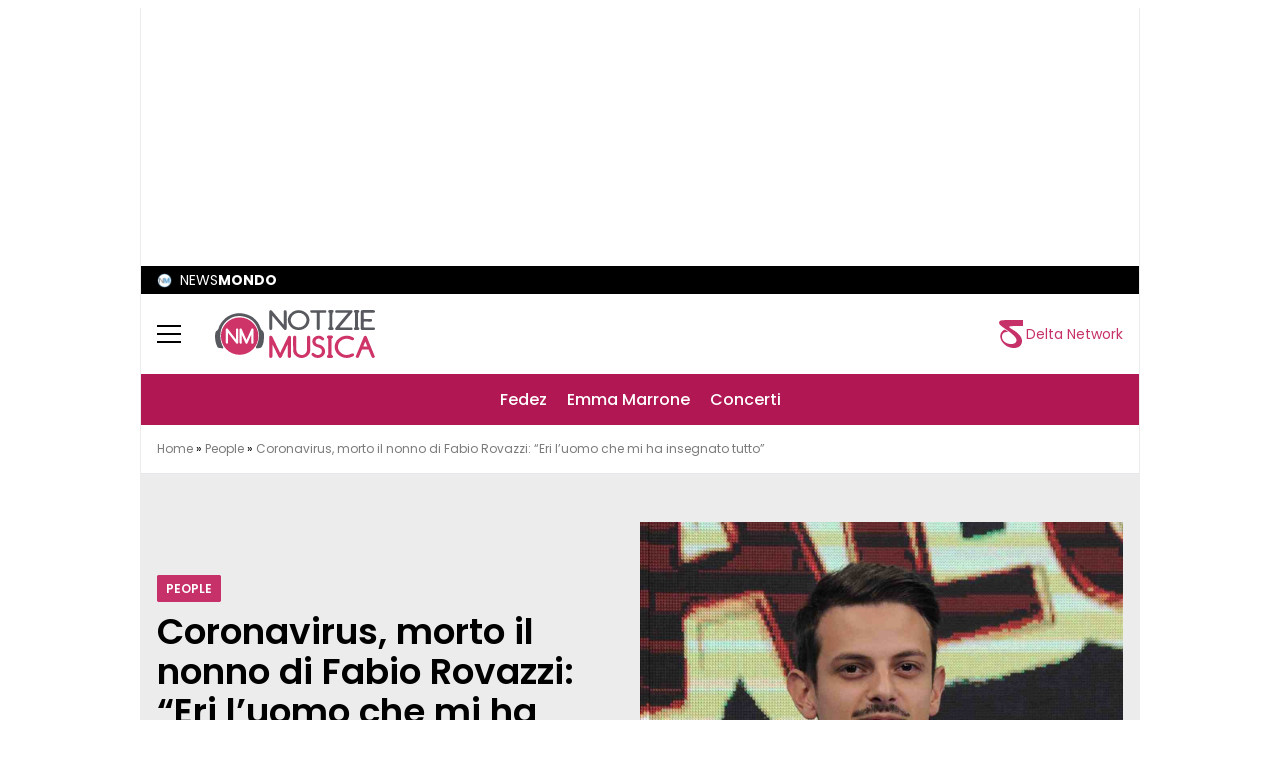

--- FILE ---
content_type: text/html; charset=UTF-8
request_url: https://notiziemusica.it/morto-il-nonno-di-fabio-rovazzi-per-coronavirus/people/
body_size: 124262
content:
<!doctype html>
<html lang="it-IT">
<head>
  <meta charset="utf-8">
  <meta name="viewport" content="width=device-width, initial-scale=1">
  <link rel="apple-touch-icon" sizes="144x144" href="https://notiziemusica.it/wp-content/themes/wordpress-evolve-theme/resources/images/favicon/apple-touch-icon.png">
  <link rel="icon" type="image/png" sizes="32x32" href="https://notiziemusica.it/wp-content/themes/wordpress-evolve-theme/resources/images/favicon/favicon-32x32.png">
  <link rel="icon" type="image/png" sizes="16x16" href="https://notiziemusica.it/wp-content/themes/wordpress-evolve-theme/resources/images/favicon/favicon-16x16.png">
  <link rel="manifest" href="https://notiziemusica.it/wp-content/themes/wordpress-evolve-theme/resources/images/favicon/site.webmanifest">
  <link rel="mask-icon" href="https://notiziemusica.it/wp-content/themes/wordpress-evolve-theme/resources/images/favicon/safari-pinned-tab.svg" color="#5bbad5">

  
    
    
        <!-- InMobi Choice. Consent Manager Tag v3.0 (for TCF 2.2) -->
        <script async=true>
            (function () {
                var host = window.location.hostname;
                var element = document.createElement('script');
                var firstScript = document.getElementsByTagName('script')[0];
                var url = 'https://cmp.inmobi.com'
                    .concat('/choice/', 'zempfe9XwTUGE', '/', host, '/choice.js?tag_version=V3');
                var uspTries = 0;
                var uspTriesLimit = 3;
                element.async = true;
                element.type = 'text/javascript';
                element.src = url;

                firstScript.parentNode.insertBefore(element, firstScript);

                function makeStub() {
                    var TCF_LOCATOR_NAME = '__tcfapiLocator';
                    var queue = [];
                    var win = window;
                    var cmpFrame;

                    function addFrame() {
                        var doc = win.document;
                        var otherCMP = !!(win.frames[TCF_LOCATOR_NAME]);

                        if (!otherCMP) {
                            if (doc.body) {
                                var iframe = doc.createElement('iframe');

                                iframe.style.cssText = 'display:none';
                                iframe.name = TCF_LOCATOR_NAME;
                                doc.body.appendChild(iframe);
                            } else {
                                setTimeout(addFrame, 5);
                            }
                        }
                        return !otherCMP;
                    }

                    function tcfAPIHandler() {
                        var gdprApplies;
                        var args = arguments;

                        if (!args.length) {
                            return queue;
                        } else if (args[0] === 'setGdprApplies') {
                            if (
                                args.length > 3 &&
                                args[2] === 2 &&
                                typeof args[3] === 'boolean'
                            ) {
                                gdprApplies = args[3];
                                if (typeof args[2] === 'function') {
                                    args[2]('set', true);
                                }
                            }
                        } else if (args[0] === 'ping') {
                            var retr = {
                                gdprApplies: gdprApplies,
                                cmpLoaded: false,
                                cmpStatus: 'stub'
                            };

                            if (typeof args[2] === 'function') {
                                args[2](retr);
                            }
                        } else {
                            if (args[0] === 'init' && typeof args[3] === 'object') {
                                args[3] = Object.assign(args[3], {tag_version: 'V3'});
                            }
                            queue.push(args);
                        }
                    }

                    function postMessageEventHandler(event) {
                        var msgIsString = typeof event.data === 'string';
                        var json = {};

                        try {
                            if (msgIsString) {
                                json = JSON.parse(event.data);
                            } else {
                                json = event.data;
                            }
                        } catch (ignore) {
                        }

                        var payload = json.__tcfapiCall;

                        if (payload) {
                            window.__tcfapi(
                                payload.command,
                                payload.version,
                                function (retValue, success) {
                                    var returnMsg = {
                                        __tcfapiReturn: {
                                            returnValue: retValue,
                                            success: success,
                                            callId: payload.callId
                                        }
                                    };
                                    if (msgIsString) {
                                        returnMsg = JSON.stringify(returnMsg);
                                    }
                                    if (event && event.source && event.source.postMessage) {
                                        event.source.postMessage(returnMsg, '*');
                                    }
                                },
                                payload.parameter
                            );
                        }
                    }

                    while (win) {
                        try {
                            if (win.frames[TCF_LOCATOR_NAME]) {
                                cmpFrame = win;
                                break;
                            }
                        } catch (ignore) {
                        }

                        if (win === window.top) {
                            break;
                        }
                        win = win.parent;
                    }
                    if (!cmpFrame) {
                        addFrame();
                        win.__tcfapi = tcfAPIHandler;
                        win.addEventListener('message', postMessageEventHandler, false);
                    }
                };

                makeStub();

                var uspStubFunction = function () {
                    var arg = arguments;
                    if (typeof window.__uspapi !== uspStubFunction) {
                        setTimeout(function () {
                            if (typeof window.__uspapi !== 'undefined') {
                                window.__uspapi.apply(window.__uspapi, arg);
                            }
                        }, 500);
                    }
                };

                var checkIfUspIsReady = function () {
                    uspTries++;
                    if (window.__uspapi === uspStubFunction && uspTries < uspTriesLimit) {
                        console.warn('USP is not accessible');
                    } else {
                        clearInterval(uspInterval);
                    }
                };

                if (typeof window.__uspapi === 'undefined') {
                    window.__uspapi = uspStubFunction;
                    var uspInterval = setInterval(checkIfUspIsReady, 6000);
                }
            })();
            //End inmobi quantcast


        </script>
        <!-- End Quantcast Choice. Consent Manager Tag v2.0 (for TCF 2.0) -->

        
            <!-- GTM -->
            <!-- Google Tag Manager Delta Pictures-->
            <script>
                window.dataLayer = window.dataLayer || [];
            </script>
            <script>
                (function (w, d, s, l, i) {
                    w[l] = w[l] || [];
                    w[l].push({
                        'gtm.start':
                            new Date().getTime(), event: 'gtm.js'
                    });
                    var f = d.getElementsByTagName(s)[0],
                        j = d.createElement(s), dl = l != 'dataLayer' ? '&l=' + l : '';
                    j.async = true;
                    j.src =
                        'https://www.googletagmanager.com/gtm.js?id=' + i + dl;
                    f.parentNode.insertBefore(j, f);
                })(window, document, 'script', 'dataLayer', 'GTM-PCKS2W7');
            </script>
            <!-- End Google Tag Manager -->


        
        <noscript>
            <img src="https://sb.scorecardresearch.com/p?c1=2&c2=29948965&cs_ucfr=&cv=2.0&cj=1"/>
        </noscript>

        <!-- Prior consent CMP V2 -->
        <script type="javascript/blocked">
            function sbloccajs() {

                //Inject Awin
                var awin = document.createElement('script');
                awin.src = 'https://www.dwin2.com/pub.402523.min.js';
                document.getElementsByTagName('head')[0].appendChild(awin);

                //Teads Cookieless
                window.teads_analytics = window.teads_analytics || {};
                window.teads_analytics.analytics_tag_id = "PUB_10391";
                window.teads_analytics.share = window.teads_analytics.share || function () {
                    ;(window.teads_analytics.shared_data = window.teads_analytics.shared_data || []).push(arguments)
                };

                var teads_cookieless = document.createElement('script');
                teads_cookieless.src = 'https://a.teads.tv/analytics/tag.js';
                teads_cookieless.async = true;
                document.getElementsByTagName('head')[0].appendChild(teads_cookieless);

            };

            //Sblocca CMP
            __tcfapi('addEventListener', 2, function (tcData, success) {
                if (success && tcData.gdprApplies) {
                    if (tcData.eventStatus === 'tcloaded' || tcData.eventStatus === 'useractioncomplete') {
                        if (tcData.purpose.consents[2]) {
                            window.personalized = true; //personalized
                        } else {
                            window.personalized = false; //not personalized
                        }

                        console.log('CMP: tcloaded || useractioncomplete');
                        //Unlock
                        //tcString
                        window.tcString = tcData.tcString;
                        sbloccajs();
                    } else {
                        console.log('Debug: tcData.eventStatus: ', tcData.eventStatus);
                    }
                }
            });
        </script>
        <!-- Prior consent CMP V2 -->

        <!-- Onesignal/CMP - delay -->
        <script type="javascript/blocked">
            /*Deferred Onesignal*/
            setTimeout(function () {
                console.log("EVOLVE:initialize OneSignal");
                window.OneSignal = window.OneSignal || [];
                window.OneSignal.push(function () {
                    window.OneSignal.init(window._oneSignalInitOptions);
                });
            }, 5000);
        </script>
    

    
        <!-- Quantcast Tag -->
        <script type="javascript/blocked">
            var _qevents = _qevents || [];

            (function () {
                var elem = document.createElement('script');
                elem.src = (document.location.protocol == "https:" ? "https://secure" : "http://edge") + ".quantserve.com/quant.js";
                elem.async = true;
                elem.type = "text/javascript";
                var scpt = document.getElementsByTagName('script')[0];
                scpt.parentNode.insertBefore(elem, scpt);
            })();

            _qevents.push({
                qacct: "p-zempfe9XwTUGE",
                uid: "sviluppo@deltapictures.it"
            });
        </script>

        <noscript>
            <div style="display:none;">
                <img src="//pixel.quantserve.com/pixel/p-zempfe9XwTUGE.gif" border="0" height="1" width="1" alt="Quantcast"/>
            </div>
        </noscript>
        <!-- End Quantcast tag -->

        <!--Evento Redattore -->
                    <script type="javascript/blocked">
                dataLayer.push({'trackingRedattore': "Autore Redazione Notizie Musica"});
            </script>
        
    
        <script data-cfasync="false" data-no-defer="1" data-no-minify="1" data-no-optimize="1">var ewww_webp_supported=!1;function check_webp_feature(A,e){var w;e=void 0!==e?e:function(){},ewww_webp_supported?e(ewww_webp_supported):((w=new Image).onload=function(){ewww_webp_supported=0<w.width&&0<w.height,e&&e(ewww_webp_supported)},w.onerror=function(){e&&e(!1)},w.src="data:image/webp;base64,"+{alpha:"UklGRkoAAABXRUJQVlA4WAoAAAAQAAAAAAAAAAAAQUxQSAwAAAARBxAR/Q9ERP8DAABWUDggGAAAABQBAJ0BKgEAAQAAAP4AAA3AAP7mtQAAAA=="}[A])}check_webp_feature("alpha");</script><script data-cfasync="false" data-no-defer="1" data-no-minify="1" data-no-optimize="1">var Arrive=function(c,w){"use strict";if(c.MutationObserver&&"undefined"!=typeof HTMLElement){var r,a=0,u=(r=HTMLElement.prototype.matches||HTMLElement.prototype.webkitMatchesSelector||HTMLElement.prototype.mozMatchesSelector||HTMLElement.prototype.msMatchesSelector,{matchesSelector:function(e,t){return e instanceof HTMLElement&&r.call(e,t)},addMethod:function(e,t,r){var a=e[t];e[t]=function(){return r.length==arguments.length?r.apply(this,arguments):"function"==typeof a?a.apply(this,arguments):void 0}},callCallbacks:function(e,t){t&&t.options.onceOnly&&1==t.firedElems.length&&(e=[e[0]]);for(var r,a=0;r=e[a];a++)r&&r.callback&&r.callback.call(r.elem,r.elem);t&&t.options.onceOnly&&1==t.firedElems.length&&t.me.unbindEventWithSelectorAndCallback.call(t.target,t.selector,t.callback)},checkChildNodesRecursively:function(e,t,r,a){for(var i,n=0;i=e[n];n++)r(i,t,a)&&a.push({callback:t.callback,elem:i}),0<i.childNodes.length&&u.checkChildNodesRecursively(i.childNodes,t,r,a)},mergeArrays:function(e,t){var r,a={};for(r in e)e.hasOwnProperty(r)&&(a[r]=e[r]);for(r in t)t.hasOwnProperty(r)&&(a[r]=t[r]);return a},toElementsArray:function(e){return e=void 0!==e&&("number"!=typeof e.length||e===c)?[e]:e}}),e=(l.prototype.addEvent=function(e,t,r,a){a={target:e,selector:t,options:r,callback:a,firedElems:[]};return this._beforeAdding&&this._beforeAdding(a),this._eventsBucket.push(a),a},l.prototype.removeEvent=function(e){for(var t,r=this._eventsBucket.length-1;t=this._eventsBucket[r];r--)e(t)&&(this._beforeRemoving&&this._beforeRemoving(t),(t=this._eventsBucket.splice(r,1))&&t.length&&(t[0].callback=null))},l.prototype.beforeAdding=function(e){this._beforeAdding=e},l.prototype.beforeRemoving=function(e){this._beforeRemoving=e},l),t=function(i,n){var o=new e,l=this,s={fireOnAttributesModification:!1};return o.beforeAdding(function(t){var e=t.target;e!==c.document&&e!==c||(e=document.getElementsByTagName("html")[0]);var r=new MutationObserver(function(e){n.call(this,e,t)}),a=i(t.options);r.observe(e,a),t.observer=r,t.me=l}),o.beforeRemoving(function(e){e.observer.disconnect()}),this.bindEvent=function(e,t,r){t=u.mergeArrays(s,t);for(var a=u.toElementsArray(this),i=0;i<a.length;i++)o.addEvent(a[i],e,t,r)},this.unbindEvent=function(){var r=u.toElementsArray(this);o.removeEvent(function(e){for(var t=0;t<r.length;t++)if(this===w||e.target===r[t])return!0;return!1})},this.unbindEventWithSelectorOrCallback=function(r){var a=u.toElementsArray(this),i=r,e="function"==typeof r?function(e){for(var t=0;t<a.length;t++)if((this===w||e.target===a[t])&&e.callback===i)return!0;return!1}:function(e){for(var t=0;t<a.length;t++)if((this===w||e.target===a[t])&&e.selector===r)return!0;return!1};o.removeEvent(e)},this.unbindEventWithSelectorAndCallback=function(r,a){var i=u.toElementsArray(this);o.removeEvent(function(e){for(var t=0;t<i.length;t++)if((this===w||e.target===i[t])&&e.selector===r&&e.callback===a)return!0;return!1})},this},i=new function(){var s={fireOnAttributesModification:!1,onceOnly:!1,existing:!1};function n(e,t,r){return!(!u.matchesSelector(e,t.selector)||(e._id===w&&(e._id=a++),-1!=t.firedElems.indexOf(e._id)))&&(t.firedElems.push(e._id),!0)}var c=(i=new t(function(e){var t={attributes:!1,childList:!0,subtree:!0};return e.fireOnAttributesModification&&(t.attributes=!0),t},function(e,i){e.forEach(function(e){var t=e.addedNodes,r=e.target,a=[];null!==t&&0<t.length?u.checkChildNodesRecursively(t,i,n,a):"attributes"===e.type&&n(r,i)&&a.push({callback:i.callback,elem:r}),u.callCallbacks(a,i)})})).bindEvent;return i.bindEvent=function(e,t,r){t=void 0===r?(r=t,s):u.mergeArrays(s,t);var a=u.toElementsArray(this);if(t.existing){for(var i=[],n=0;n<a.length;n++)for(var o=a[n].querySelectorAll(e),l=0;l<o.length;l++)i.push({callback:r,elem:o[l]});if(t.onceOnly&&i.length)return r.call(i[0].elem,i[0].elem);setTimeout(u.callCallbacks,1,i)}c.call(this,e,t,r)},i},o=new function(){var a={};function i(e,t){return u.matchesSelector(e,t.selector)}var n=(o=new t(function(){return{childList:!0,subtree:!0}},function(e,r){e.forEach(function(e){var t=e.removedNodes,e=[];null!==t&&0<t.length&&u.checkChildNodesRecursively(t,r,i,e),u.callCallbacks(e,r)})})).bindEvent;return o.bindEvent=function(e,t,r){t=void 0===r?(r=t,a):u.mergeArrays(a,t),n.call(this,e,t,r)},o};d(HTMLElement.prototype),d(NodeList.prototype),d(HTMLCollection.prototype),d(HTMLDocument.prototype),d(Window.prototype);var n={};return s(i,n,"unbindAllArrive"),s(o,n,"unbindAllLeave"),n}function l(){this._eventsBucket=[],this._beforeAdding=null,this._beforeRemoving=null}function s(e,t,r){u.addMethod(t,r,e.unbindEvent),u.addMethod(t,r,e.unbindEventWithSelectorOrCallback),u.addMethod(t,r,e.unbindEventWithSelectorAndCallback)}function d(e){e.arrive=i.bindEvent,s(i,e,"unbindArrive"),e.leave=o.bindEvent,s(o,e,"unbindLeave")}}(window,void 0),ewww_webp_supported=!1;function check_webp_feature(e,t){var r;ewww_webp_supported?t(ewww_webp_supported):((r=new Image).onload=function(){ewww_webp_supported=0<r.width&&0<r.height,t(ewww_webp_supported)},r.onerror=function(){t(!1)},r.src="data:image/webp;base64,"+{alpha:"UklGRkoAAABXRUJQVlA4WAoAAAAQAAAAAAAAAAAAQUxQSAwAAAARBxAR/Q9ERP8DAABWUDggGAAAABQBAJ0BKgEAAQAAAP4AAA3AAP7mtQAAAA==",animation:"UklGRlIAAABXRUJQVlA4WAoAAAASAAAAAAAAAAAAQU5JTQYAAAD/////AABBTk1GJgAAAAAAAAAAAAAAAAAAAGQAAABWUDhMDQAAAC8AAAAQBxAREYiI/gcA"}[e])}function ewwwLoadImages(e){if(e){for(var t=document.querySelectorAll(".batch-image img, .image-wrapper a, .ngg-pro-masonry-item a, .ngg-galleria-offscreen-seo-wrapper a"),r=0,a=t.length;r<a;r++)ewwwAttr(t[r],"data-src",t[r].getAttribute("data-webp")),ewwwAttr(t[r],"data-thumbnail",t[r].getAttribute("data-webp-thumbnail"));for(var i=document.querySelectorAll("div.woocommerce-product-gallery__image"),r=0,a=i.length;r<a;r++)ewwwAttr(i[r],"data-thumb",i[r].getAttribute("data-webp-thumb"))}for(var n=document.querySelectorAll("video"),r=0,a=n.length;r<a;r++)ewwwAttr(n[r],"poster",e?n[r].getAttribute("data-poster-webp"):n[r].getAttribute("data-poster-image"));for(var o,l=document.querySelectorAll("img.ewww_webp_lazy_load"),r=0,a=l.length;r<a;r++)e&&(ewwwAttr(l[r],"data-lazy-srcset",l[r].getAttribute("data-lazy-srcset-webp")),ewwwAttr(l[r],"data-srcset",l[r].getAttribute("data-srcset-webp")),ewwwAttr(l[r],"data-lazy-src",l[r].getAttribute("data-lazy-src-webp")),ewwwAttr(l[r],"data-src",l[r].getAttribute("data-src-webp")),ewwwAttr(l[r],"data-orig-file",l[r].getAttribute("data-webp-orig-file")),ewwwAttr(l[r],"data-medium-file",l[r].getAttribute("data-webp-medium-file")),ewwwAttr(l[r],"data-large-file",l[r].getAttribute("data-webp-large-file")),null!=(o=l[r].getAttribute("srcset"))&&!1!==o&&o.includes("R0lGOD")&&ewwwAttr(l[r],"src",l[r].getAttribute("data-lazy-src-webp"))),l[r].className=l[r].className.replace(/\bewww_webp_lazy_load\b/,"");for(var s=document.querySelectorAll(".ewww_webp"),r=0,a=s.length;r<a;r++)e?(ewwwAttr(s[r],"srcset",s[r].getAttribute("data-srcset-webp")),ewwwAttr(s[r],"src",s[r].getAttribute("data-src-webp")),ewwwAttr(s[r],"data-orig-file",s[r].getAttribute("data-webp-orig-file")),ewwwAttr(s[r],"data-medium-file",s[r].getAttribute("data-webp-medium-file")),ewwwAttr(s[r],"data-large-file",s[r].getAttribute("data-webp-large-file")),ewwwAttr(s[r],"data-large_image",s[r].getAttribute("data-webp-large_image")),ewwwAttr(s[r],"data-src",s[r].getAttribute("data-webp-src"))):(ewwwAttr(s[r],"srcset",s[r].getAttribute("data-srcset-img")),ewwwAttr(s[r],"src",s[r].getAttribute("data-src-img"))),s[r].className=s[r].className.replace(/\bewww_webp\b/,"ewww_webp_loaded");window.jQuery&&jQuery.fn.isotope&&jQuery.fn.imagesLoaded&&(jQuery(".fusion-posts-container-infinite").imagesLoaded(function(){jQuery(".fusion-posts-container-infinite").hasClass("isotope")&&jQuery(".fusion-posts-container-infinite").isotope()}),jQuery(".fusion-portfolio:not(.fusion-recent-works) .fusion-portfolio-wrapper").imagesLoaded(function(){jQuery(".fusion-portfolio:not(.fusion-recent-works) .fusion-portfolio-wrapper").isotope()}))}function ewwwWebPInit(e){ewwwLoadImages(e),ewwwNggLoadGalleries(e),document.arrive(".ewww_webp",function(){ewwwLoadImages(e)}),document.arrive(".ewww_webp_lazy_load",function(){ewwwLoadImages(e)}),document.arrive("videos",function(){ewwwLoadImages(e)}),"loading"==document.readyState?document.addEventListener("DOMContentLoaded",ewwwJSONParserInit):("undefined"!=typeof galleries&&ewwwNggParseGalleries(e),ewwwWooParseVariations(e))}function ewwwAttr(e,t,r){null!=r&&!1!==r&&e.setAttribute(t,r)}function ewwwJSONParserInit(){"undefined"!=typeof galleries&&check_webp_feature("alpha",ewwwNggParseGalleries),check_webp_feature("alpha",ewwwWooParseVariations)}function ewwwWooParseVariations(e){if(e)for(var t=document.querySelectorAll("form.variations_form"),r=0,a=t.length;r<a;r++){var i=t[r].getAttribute("data-product_variations"),n=!1;try{for(var o in i=JSON.parse(i))void 0!==i[o]&&void 0!==i[o].image&&(void 0!==i[o].image.src_webp&&(i[o].image.src=i[o].image.src_webp,n=!0),void 0!==i[o].image.srcset_webp&&(i[o].image.srcset=i[o].image.srcset_webp,n=!0),void 0!==i[o].image.full_src_webp&&(i[o].image.full_src=i[o].image.full_src_webp,n=!0),void 0!==i[o].image.gallery_thumbnail_src_webp&&(i[o].image.gallery_thumbnail_src=i[o].image.gallery_thumbnail_src_webp,n=!0),void 0!==i[o].image.thumb_src_webp&&(i[o].image.thumb_src=i[o].image.thumb_src_webp,n=!0));n&&ewwwAttr(t[r],"data-product_variations",JSON.stringify(i))}catch(e){}}}function ewwwNggParseGalleries(e){if(e)for(var t in galleries){var r=galleries[t];galleries[t].images_list=ewwwNggParseImageList(r.images_list)}}function ewwwNggLoadGalleries(e){e&&document.addEventListener("ngg.galleria.themeadded",function(e,t){window.ngg_galleria._create_backup=window.ngg_galleria.create,window.ngg_galleria.create=function(e,t){var r=$(e).data("id");return galleries["gallery_"+r].images_list=ewwwNggParseImageList(galleries["gallery_"+r].images_list),window.ngg_galleria._create_backup(e,t)}})}function ewwwNggParseImageList(e){for(var t in e){var r=e[t];if(void 0!==r["image-webp"]&&(e[t].image=r["image-webp"],delete e[t]["image-webp"]),void 0!==r["thumb-webp"]&&(e[t].thumb=r["thumb-webp"],delete e[t]["thumb-webp"]),void 0!==r.full_image_webp&&(e[t].full_image=r.full_image_webp,delete e[t].full_image_webp),void 0!==r.srcsets)for(var a in r.srcsets)nggSrcset=r.srcsets[a],void 0!==r.srcsets[a+"-webp"]&&(e[t].srcsets[a]=r.srcsets[a+"-webp"],delete e[t].srcsets[a+"-webp"]);if(void 0!==r.full_srcsets)for(var i in r.full_srcsets)nggFSrcset=r.full_srcsets[i],void 0!==r.full_srcsets[i+"-webp"]&&(e[t].full_srcsets[i]=r.full_srcsets[i+"-webp"],delete e[t].full_srcsets[i+"-webp"])}return e}check_webp_feature("alpha",ewwwWebPInit);</script><meta name='robots' content='index, follow, max-image-preview:large, max-snippet:-1, max-video-preview:-1' />

	<!-- This site is optimized with the Yoast SEO plugin v26.5 - https://yoast.com/wordpress/plugins/seo/ -->
	<title>Coronavirus, morto il nonno di Fabio Rovazzi: l&#039;annuncio su Instagram</title>
	<meta name="description" content="Il nonno di Fabio Rovazzi è morto per Coronavirus: lo ha reso noto con un lungo e commovente post su Instagram lo stesso artista." />
	<link rel="canonical" href="https://notiziemusica.it/morto-il-nonno-di-fabio-rovazzi-per-coronavirus/people/" />
	<meta property="og:locale" content="it_IT" />
	<meta property="og:type" content="article" />
	<meta property="og:title" content="Coronavirus, morto il nonno di Rovazzi: il commovente saluto su Instagram" />
	<meta property="og:description" content="Il nonno di Fabio Rovazzi è morto per Coronavirus: lo ha reso noto con un lungo e commovente post su Instagram lo stesso artista." />
	<meta property="og:url" content="https://notiziemusica.it/morto-il-nonno-di-fabio-rovazzi-per-coronavirus/people/" />
	<meta property="og:site_name" content="Notizie Musica" />
	<meta property="article:published_time" content="2020-04-03T10:33:05+00:00" />
	<meta property="article:modified_time" content="2021-03-19T14:24:35+00:00" />
	<meta property="og:image" content="https://notiziemusica.it/wp-content/uploads/2019/05/IM_FABIO_ROVAZZI.jpg" />
	<meta property="og:image:width" content="1200" />
	<meta property="og:image:height" content="800" />
	<meta property="og:image:type" content="image/jpeg" />
	<meta name="author" content="Redazione Notizie Musica" />
	<meta name="twitter:card" content="summary_large_image" />
	<meta name="twitter:label1" content="Scritto da" />
	<meta name="twitter:data1" content="Redazione Notizie Musica" />
	<meta name="twitter:label2" content="Tempo di lettura stimato" />
	<meta name="twitter:data2" content="2 minuti" />
	<!-- / Yoast SEO plugin. -->


<link rel="alternate" title="oEmbed (JSON)" type="application/json+oembed" href="https://notiziemusica.it/wp-json/oembed/1.0/embed?url=https%3A%2F%2Fnotiziemusica.it%2Fmorto-il-nonno-di-fabio-rovazzi-per-coronavirus%2Fpeople%2F" />
<link rel="alternate" title="oEmbed (XML)" type="text/xml+oembed" href="https://notiziemusica.it/wp-json/oembed/1.0/embed?url=https%3A%2F%2Fnotiziemusica.it%2Fmorto-il-nonno-di-fabio-rovazzi-per-coronavirus%2Fpeople%2F&#038;format=xml" />
<style id='wp-img-auto-sizes-contain-inline-css'>
img:is([sizes=auto i],[sizes^="auto," i]){contain-intrinsic-size:3000px 1500px}
/*# sourceURL=wp-img-auto-sizes-contain-inline-css */
</style>
<style id='wp-block-heading-inline-css'>
h1:where(.wp-block-heading).has-background,h2:where(.wp-block-heading).has-background,h3:where(.wp-block-heading).has-background,h4:where(.wp-block-heading).has-background,h5:where(.wp-block-heading).has-background,h6:where(.wp-block-heading).has-background{padding:1.25em 2.375em}h1.has-text-align-left[style*=writing-mode]:where([style*=vertical-lr]),h1.has-text-align-right[style*=writing-mode]:where([style*=vertical-rl]),h2.has-text-align-left[style*=writing-mode]:where([style*=vertical-lr]),h2.has-text-align-right[style*=writing-mode]:where([style*=vertical-rl]),h3.has-text-align-left[style*=writing-mode]:where([style*=vertical-lr]),h3.has-text-align-right[style*=writing-mode]:where([style*=vertical-rl]),h4.has-text-align-left[style*=writing-mode]:where([style*=vertical-lr]),h4.has-text-align-right[style*=writing-mode]:where([style*=vertical-rl]),h5.has-text-align-left[style*=writing-mode]:where([style*=vertical-lr]),h5.has-text-align-right[style*=writing-mode]:where([style*=vertical-rl]),h6.has-text-align-left[style*=writing-mode]:where([style*=vertical-lr]),h6.has-text-align-right[style*=writing-mode]:where([style*=vertical-rl]){rotate:180deg}
/*# sourceURL=https://notiziemusica.it/wp-includes/blocks/heading/style.min.css */
</style>
<style id='wp-block-paragraph-inline-css'>
.is-small-text{font-size:.875em}.is-regular-text{font-size:1em}.is-large-text{font-size:2.25em}.is-larger-text{font-size:3em}.has-drop-cap:not(:focus):first-letter{float:left;font-size:8.4em;font-style:normal;font-weight:100;line-height:.68;margin:.05em .1em 0 0;text-transform:uppercase}body.rtl .has-drop-cap:not(:focus):first-letter{float:none;margin-left:.1em}p.has-drop-cap.has-background{overflow:hidden}:root :where(p.has-background){padding:1.25em 2.375em}:where(p.has-text-color:not(.has-link-color)) a{color:inherit}p.has-text-align-left[style*="writing-mode:vertical-lr"],p.has-text-align-right[style*="writing-mode:vertical-rl"]{rotate:180deg}
/*# sourceURL=https://notiziemusica.it/wp-includes/blocks/paragraph/style.min.css */
</style>
<style id='wp-block-image-inline-css'>
.wp-block-image>a,.wp-block-image>figure>a{display:inline-block}.wp-block-image img{box-sizing:border-box;height:auto;max-width:100%;vertical-align:bottom}@media not (prefers-reduced-motion){.wp-block-image img.hide{visibility:hidden}.wp-block-image img.show{animation:show-content-image .4s}}.wp-block-image[style*=border-radius] img,.wp-block-image[style*=border-radius]>a{border-radius:inherit}.wp-block-image.has-custom-border img{box-sizing:border-box}.wp-block-image.aligncenter{text-align:center}.wp-block-image.alignfull>a,.wp-block-image.alignwide>a{width:100%}.wp-block-image.alignfull img,.wp-block-image.alignwide img{height:auto;width:100%}.wp-block-image .aligncenter,.wp-block-image .alignleft,.wp-block-image .alignright,.wp-block-image.aligncenter,.wp-block-image.alignleft,.wp-block-image.alignright{display:table}.wp-block-image .aligncenter>figcaption,.wp-block-image .alignleft>figcaption,.wp-block-image .alignright>figcaption,.wp-block-image.aligncenter>figcaption,.wp-block-image.alignleft>figcaption,.wp-block-image.alignright>figcaption{caption-side:bottom;display:table-caption}.wp-block-image .alignleft{float:left;margin:.5em 1em .5em 0}.wp-block-image .alignright{float:right;margin:.5em 0 .5em 1em}.wp-block-image .aligncenter{margin-left:auto;margin-right:auto}.wp-block-image :where(figcaption){margin-bottom:1em;margin-top:.5em}.wp-block-image.is-style-circle-mask img{border-radius:9999px}@supports ((-webkit-mask-image:none) or (mask-image:none)) or (-webkit-mask-image:none){.wp-block-image.is-style-circle-mask img{border-radius:0;-webkit-mask-image:url('data:image/svg+xml;utf8,<svg viewBox="0 0 100 100" xmlns="http://www.w3.org/2000/svg"><circle cx="50" cy="50" r="50"/></svg>');mask-image:url('data:image/svg+xml;utf8,<svg viewBox="0 0 100 100" xmlns="http://www.w3.org/2000/svg"><circle cx="50" cy="50" r="50"/></svg>');mask-mode:alpha;-webkit-mask-position:center;mask-position:center;-webkit-mask-repeat:no-repeat;mask-repeat:no-repeat;-webkit-mask-size:contain;mask-size:contain}}:root :where(.wp-block-image.is-style-rounded img,.wp-block-image .is-style-rounded img){border-radius:9999px}.wp-block-image figure{margin:0}.wp-lightbox-container{display:flex;flex-direction:column;position:relative}.wp-lightbox-container img{cursor:zoom-in}.wp-lightbox-container img:hover+button{opacity:1}.wp-lightbox-container button{align-items:center;backdrop-filter:blur(16px) saturate(180%);background-color:#5a5a5a40;border:none;border-radius:4px;cursor:zoom-in;display:flex;height:20px;justify-content:center;opacity:0;padding:0;position:absolute;right:16px;text-align:center;top:16px;width:20px;z-index:100}@media not (prefers-reduced-motion){.wp-lightbox-container button{transition:opacity .2s ease}}.wp-lightbox-container button:focus-visible{outline:3px auto #5a5a5a40;outline:3px auto -webkit-focus-ring-color;outline-offset:3px}.wp-lightbox-container button:hover{cursor:pointer;opacity:1}.wp-lightbox-container button:focus{opacity:1}.wp-lightbox-container button:focus,.wp-lightbox-container button:hover,.wp-lightbox-container button:not(:hover):not(:active):not(.has-background){background-color:#5a5a5a40;border:none}.wp-lightbox-overlay{box-sizing:border-box;cursor:zoom-out;height:100vh;left:0;overflow:hidden;position:fixed;top:0;visibility:hidden;width:100%;z-index:100000}.wp-lightbox-overlay .close-button{align-items:center;cursor:pointer;display:flex;justify-content:center;min-height:40px;min-width:40px;padding:0;position:absolute;right:calc(env(safe-area-inset-right) + 16px);top:calc(env(safe-area-inset-top) + 16px);z-index:5000000}.wp-lightbox-overlay .close-button:focus,.wp-lightbox-overlay .close-button:hover,.wp-lightbox-overlay .close-button:not(:hover):not(:active):not(.has-background){background:none;border:none}.wp-lightbox-overlay .lightbox-image-container{height:var(--wp--lightbox-container-height);left:50%;overflow:hidden;position:absolute;top:50%;transform:translate(-50%,-50%);transform-origin:top left;width:var(--wp--lightbox-container-width);z-index:9999999999}.wp-lightbox-overlay .wp-block-image{align-items:center;box-sizing:border-box;display:flex;height:100%;justify-content:center;margin:0;position:relative;transform-origin:0 0;width:100%;z-index:3000000}.wp-lightbox-overlay .wp-block-image img{height:var(--wp--lightbox-image-height);min-height:var(--wp--lightbox-image-height);min-width:var(--wp--lightbox-image-width);width:var(--wp--lightbox-image-width)}.wp-lightbox-overlay .wp-block-image figcaption{display:none}.wp-lightbox-overlay button{background:none;border:none}.wp-lightbox-overlay .scrim{background-color:#fff;height:100%;opacity:.9;position:absolute;width:100%;z-index:2000000}.wp-lightbox-overlay.active{visibility:visible}@media not (prefers-reduced-motion){.wp-lightbox-overlay.active{animation:turn-on-visibility .25s both}.wp-lightbox-overlay.active img{animation:turn-on-visibility .35s both}.wp-lightbox-overlay.show-closing-animation:not(.active){animation:turn-off-visibility .35s both}.wp-lightbox-overlay.show-closing-animation:not(.active) img{animation:turn-off-visibility .25s both}.wp-lightbox-overlay.zoom.active{animation:none;opacity:1;visibility:visible}.wp-lightbox-overlay.zoom.active .lightbox-image-container{animation:lightbox-zoom-in .4s}.wp-lightbox-overlay.zoom.active .lightbox-image-container img{animation:none}.wp-lightbox-overlay.zoom.active .scrim{animation:turn-on-visibility .4s forwards}.wp-lightbox-overlay.zoom.show-closing-animation:not(.active){animation:none}.wp-lightbox-overlay.zoom.show-closing-animation:not(.active) .lightbox-image-container{animation:lightbox-zoom-out .4s}.wp-lightbox-overlay.zoom.show-closing-animation:not(.active) .lightbox-image-container img{animation:none}.wp-lightbox-overlay.zoom.show-closing-animation:not(.active) .scrim{animation:turn-off-visibility .4s forwards}}@keyframes show-content-image{0%{visibility:hidden}99%{visibility:hidden}to{visibility:visible}}@keyframes turn-on-visibility{0%{opacity:0}to{opacity:1}}@keyframes turn-off-visibility{0%{opacity:1;visibility:visible}99%{opacity:0;visibility:visible}to{opacity:0;visibility:hidden}}@keyframes lightbox-zoom-in{0%{transform:translate(calc((-100vw + var(--wp--lightbox-scrollbar-width))/2 + var(--wp--lightbox-initial-left-position)),calc(-50vh + var(--wp--lightbox-initial-top-position))) scale(var(--wp--lightbox-scale))}to{transform:translate(-50%,-50%) scale(1)}}@keyframes lightbox-zoom-out{0%{transform:translate(-50%,-50%) scale(1);visibility:visible}99%{visibility:visible}to{transform:translate(calc((-100vw + var(--wp--lightbox-scrollbar-width))/2 + var(--wp--lightbox-initial-left-position)),calc(-50vh + var(--wp--lightbox-initial-top-position))) scale(var(--wp--lightbox-scale));visibility:hidden}}
/*# sourceURL=https://notiziemusica.it/wp-includes/blocks/image/style.min.css */
</style>
<link rel='stylesheet' id='app/0-css' fetchpriority="high" href='https://notiziemusica.it/wp-content/themes/wordpress-evolve-theme/public/css/app.f1706a.css' media='all' />
<script src="https://notiziemusica.it/wp-includes/js/jquery/jquery.min.js?ver=3.7.1" id="jquery-core-js"></script>
<script src="https://notiziemusica.it/wp-includes/js/jquery/jquery-migrate.min.js?ver=3.4.1" id="jquery-migrate-js"></script>
<link rel="https://api.w.org/" href="https://notiziemusica.it/wp-json/" /><link rel="alternate" title="JSON" type="application/json" href="https://notiziemusica.it/wp-json/wp/v2/posts/446298" /><link rel="EditURI" type="application/rsd+xml" title="RSD" href="https://notiziemusica.it/xmlrpc.php?rsd" />
<meta name="generator" content="WordPress 6.9" />
<link rel='shortlink' href='https://notiziemusica.it/?p=446298' />
<!-- Schema optimized by Schema Pro --><script type="application/ld+json">{"@context":"https://schema.org","@type":"Article","mainEntityOfPage":{"@type":"WebPage","@id":"https://notiziemusica.it/morto-il-nonno-di-fabio-rovazzi-per-coronavirus/people/"},"headline":"Coronavirus, morto il nonno di Fabio Rovazzi: \"Eri l'uomo che mi ha insegnato tutto\"","image":{"@type":"ImageObject","url":"https://notiziemusica.it/wp-content/uploads/2019/05/IM_FABIO_ROVAZZI.jpg","width":1200,"height":800},"datePublished":"2020-04-03T12:33:05","dateModified":"2021-03-19T15:24:35","author":{"@type":"Person","name":"Redazione Notizie Musica","url":null},"publisher":{"@type":"Organization","name":"Notizie Musica","logo":{"@type":"ImageObject","url":"https://notiziemusica.it/wp-content/uploads/2020/09/notizie-musica-60x60.png"}},"description":null}</script><!-- / Schema optimized by Schema Pro -->
    <link rel="preconnect"
          href="https://fonts.gstatic.com"
          crossorigin/>

    <link rel="preload"
          as="style"
          href="https://fonts.googleapis.com/css2?family=Poppins:wght@300;400;500;600;700&display=swap"/>

    <link rel="stylesheet"
          href="https://fonts.googleapis.com/css2?family=Poppins:wght@300;400;500;600;700&display=swap"
          media="print" onload="this.media='all'"/>

    <noscript>
        <link rel="stylesheet"
              href="https://fonts.googleapis.com/css2?family=Poppins:wght@300;400;500;600;700&display=swap"/>
    </noscript>
<noscript><style>.lazyload[data-src]{display:none !important;}</style></noscript><style>.lazyload{background-image:none !important;}.lazyload:before{background-image:none !important;}</style><!-- Nessuna versione HTML AMP disponibile per questo URL. -->			<style id="wpsp-style-frontend"></style>
			<link rel="icon" href="https://notiziemusica.it/wp-content/uploads/2021/10/cropped-nm_icon-32x32.png" sizes="32x32" />
<link rel="icon" href="https://notiziemusica.it/wp-content/uploads/2021/10/cropped-nm_icon-192x192.png" sizes="192x192" />
<link rel="apple-touch-icon" href="https://notiziemusica.it/wp-content/uploads/2021/10/cropped-nm_icon-180x180.png" />
<meta name="msapplication-TileImage" content="https://notiziemusica.it/wp-content/uploads/2021/10/cropped-nm_icon-270x270.png" />
		<style id="wp-custom-css">
			/*CMP Fix opener Privacy */
.qc-cmp2-persistent-link{
    position: fixed!important;
    left: -35px!important;
    bottom: 20%!important;
    display: none!important;
    transform: rotate(90deg)!important;
    color: #fff!important;
    font-size: 14px!important;
    z-index: 999!important;
    background-color: #c7316a;
}


@media screen and (max-width:1023){
		/*Centra nuovamente i dyn da mobile*/
	.code-block-56, .code-block-57, .code-block-58,#ad_dyn1, #ad_dyn2, #ad_dyn3{
		float:none!important;
		text-align:center!important;
		display:flex;
		justify-content:center;
}	

}

	@media screen and (max-width:1023px){
		prompticon3._Bell.Bottom.Left_bell {
			left: auto !important;
			right: 20px !important;
			transform-origin: left bottom;
		}
	}

a.tag.rounded.border.border-evolve-primary.mr-1.mb-1.text-sm.bg-evolve-primary.text-white.p-2.uppercase.font- {
    display: none;
}

a:where(:not(.wp-element-button)) {
    text-decoration: inherit!important;
}		</style>
		<!-- eBay -->
<meta name='ir-site-verification-token' value='1315008069'>


   
  <script>
        //Dynamic ItaliaOnline
        if (window.innerWidth < 768){
            console.log("ItaliaOnline ad_dyn mobile");
            var pubAdsCfg = {'lazy' : true, 'inread' : true};
            pubAdsCfg.dynamicAds = {'enable': true,'id': ['ad_dyn1','ad_dyn2','ad_dyn3','ad_dyn4','ad_dyn5']};
        }else{
            console.log("ItaliaOnline ad_dyn desk");
            var pubAdsCfg = {'inread' : true};
            pubAdsCfg.dynamicAds = {'enable': true,'id': ['ad_dyn1','ad_dyn2','ad_dyn3']};
        }
    </script>

 


<!-- ItaliaOnline -->
     <!-- ItaliaOnline script -->
    <link rel="preload" as="script" href="https://www.iolam.it/namespace/partner/web/deltapictures/newsmondo/other/1.1.min.js">
    <link rel="preload" as="script" href="//www.iolam.it/js/prebid.js">
  <link rel="preload" as="script" href="//c.amazon-adsystem.com/aax2/apstag.js">
  <link rel="preconnect" href="https://www.iolam.it" crossorigin="use-credentials">
  <link rel="preconnect" href="https://c.amazon-adsystem.com" crossorigin="use-credentials">
  <link rel="preconnect" href="https://adservice.google.com" crossorigin="use-credentials">
  <link rel="preconnect" href="https://adservice.google.it" crossorigin="use-credentials">
  <link rel="preconnect" href="https://securepubads.g.doubleclick.net" crossorigin="use-credentials">

      <!-- ItaliaOnline script -->
    <script type="javascript/blocked" src="https://www.iolam.it/namespace/partner/web/deltapictures/newsmondo/other/1.1.min.js"  async="async"></script>

  

  <script async src="https://t.seedtag.com/t/5991-4164-01.js"></script>

  
<!--NIELSEN--> 
<script>
  // Static Queue Snippet
! function(t, n) {
    t[n] = t[n] || {
        nlsQ: function(e, o, c, r, s, i) {
            return s = t.document, r = s.createElement("script"), r.async = 1, r.src =
                ("http:" === t.location.protocol ? "http:" : "https:") + "//cdn-gl.imrworldwide.com/conf/" +
                e + ".js#name=" + o + "&ns=" + n, i = s.getElementsByTagName("script")[0],
                i.parentNode.insertBefore(r, i), t[n][o] = t[n][o] || {
                    g: c || {},
                    ggPM: function(e, c, r, s, i) {
                        (t[n][o].q = t[n][o].q || []).push([e, c, r, s, i])
                    }
                }, t[n][o]}}}
(window, "NOLBUNDLE");

  // SDK Initialization
var nSdkInstance = NOLBUNDLE.nlsQ("PF014CAD5-AA00-4C12-A0B6-FDFF43FC321A", "nlsnInstance");
  
  // Content Metadata 
  var nielsenMetadata = {
    type: 'static', 
    assetid: 446298, // *DYNAMIC METADATA*: unique ID for each article **REQUIRED**
    section: 'NotizieMusica_BRW' // *DYNAMIC METADATA*: section of site **REQUIRED**
    }; 
    
   // Crea un ID unico per la scheda se non esiste già
    function uniqueTabID() {
        if (!sessionStorage.getItem('uniqueTabId')) {
            sessionStorage.setItem('uniqueTabId', Date.now().toString());
        }
        return sessionStorage.getItem('uniqueTabId');
    }

    // Esegue il logging per Nielsen e salva il timestamp
    function logNielsenRefresh() {
        console.log("NIELSEN TRIGGER =========");

        // Invia l'evento di inizio alla Nielsen SDK
        nSdkInstance.ggPM("staticstart", nielsenMetadata);

        // Salva il timestamp del log in localStorage identificato dall'ID unico della scheda
        localStorage.setItem('lastNielsenLog-' + uniqueTabID(), Date.now());
    }

    // Imposta il logging per Nielsen
    function setupNielsenLogging() {
        const tabID = uniqueTabID(); // Ottiene l'ID unico della scheda
        const lastLogTime = parseInt(localStorage.getItem('lastNielsenLog-' + tabID), 10); // Recupera l'ultimo timestamp di log
        const currentTime = Date.now(); // Ottiene il timestamp corrente
        const fiveMinutes = 300000; // Imposta l'intervallo a 5 minuti
        const timeSinceLastLog = currentTime - lastLogTime; // Calcola il tempo trascorso dall'ultimo log

        // Se è il primo log o sono passati almeno 5 minuti
        if (isNaN(lastLogTime) || timeSinceLastLog >= fiveMinutes) {
            logNielsenRefresh();
        } else {
            // Altrimenti, imposta un timeout per attendere fino al completamento dell'intervallo di 5 minuti
            setTimeout(logNielsenRefresh, fiveMinutes - timeSinceLastLog);
        }
    }

    // Controlla se l'URL contiene il parametro 'refresh_ce'
    if (window.location.search.includes('refresh_ce')) {
        // Configura il logging se il parametro è presente
        setupNielsenLogging();
    } else {
        // Altrimenti, esegue immediatamente il log
        logNielsenRefresh();
    }
</script>



<style id='global-styles-inline-css'>
:root{--wp--preset--aspect-ratio--square: 1;--wp--preset--aspect-ratio--4-3: 4/3;--wp--preset--aspect-ratio--3-4: 3/4;--wp--preset--aspect-ratio--3-2: 3/2;--wp--preset--aspect-ratio--2-3: 2/3;--wp--preset--aspect-ratio--16-9: 16/9;--wp--preset--aspect-ratio--9-16: 9/16;--wp--preset--color--black: #000;--wp--preset--color--cyan-bluish-gray: #abb8c3;--wp--preset--color--white: #fff;--wp--preset--color--pale-pink: #f78da7;--wp--preset--color--vivid-red: #cf2e2e;--wp--preset--color--luminous-vivid-orange: #ff6900;--wp--preset--color--luminous-vivid-amber: #fcb900;--wp--preset--color--light-green-cyan: #7bdcb5;--wp--preset--color--vivid-green-cyan: #00d084;--wp--preset--color--pale-cyan-blue: #8ed1fc;--wp--preset--color--vivid-cyan-blue: #0693e3;--wp--preset--color--vivid-purple: #9b51e0;--wp--preset--color--inherit: inherit;--wp--preset--color--current: currentcolor;--wp--preset--color--transparent: transparent;--wp--preset--color--slate-50: #f8fafc;--wp--preset--color--slate-100: #f1f5f9;--wp--preset--color--slate-200: #e2e8f0;--wp--preset--color--slate-300: #cbd5e1;--wp--preset--color--slate-400: #94a3b8;--wp--preset--color--slate-500: #64748b;--wp--preset--color--slate-600: #475569;--wp--preset--color--slate-700: #334155;--wp--preset--color--slate-800: #1e293b;--wp--preset--color--slate-900: #0f172a;--wp--preset--color--slate-950: #020617;--wp--preset--color--gray-50: #f9fafb;--wp--preset--color--gray-100: #f3f4f6;--wp--preset--color--gray-200: #e5e7eb;--wp--preset--color--gray-300: #d1d5db;--wp--preset--color--gray-400: #9ca3af;--wp--preset--color--gray-500: #6b7280;--wp--preset--color--gray-600: #4b5563;--wp--preset--color--gray-700: #374151;--wp--preset--color--gray-800: #1f2937;--wp--preset--color--gray-900: #111827;--wp--preset--color--gray-950: #030712;--wp--preset--color--zinc-50: #fafafa;--wp--preset--color--zinc-100: #f4f4f5;--wp--preset--color--zinc-200: #e4e4e7;--wp--preset--color--zinc-300: #d4d4d8;--wp--preset--color--zinc-400: #a1a1aa;--wp--preset--color--zinc-500: #71717a;--wp--preset--color--zinc-600: #52525b;--wp--preset--color--zinc-700: #3f3f46;--wp--preset--color--zinc-800: #27272a;--wp--preset--color--zinc-900: #18181b;--wp--preset--color--zinc-950: #09090b;--wp--preset--color--neutral-50: #fafafa;--wp--preset--color--neutral-100: #f5f5f5;--wp--preset--color--neutral-200: #e5e5e5;--wp--preset--color--neutral-300: #d4d4d4;--wp--preset--color--neutral-400: #a3a3a3;--wp--preset--color--neutral-500: #737373;--wp--preset--color--neutral-600: #525252;--wp--preset--color--neutral-700: #404040;--wp--preset--color--neutral-800: #262626;--wp--preset--color--neutral-900: #171717;--wp--preset--color--neutral-950: #0a0a0a;--wp--preset--color--stone-50: #fafaf9;--wp--preset--color--stone-100: #f5f5f4;--wp--preset--color--stone-200: #e7e5e4;--wp--preset--color--stone-300: #d6d3d1;--wp--preset--color--stone-400: #a8a29e;--wp--preset--color--stone-500: #78716c;--wp--preset--color--stone-600: #57534e;--wp--preset--color--stone-700: #44403c;--wp--preset--color--stone-800: #292524;--wp--preset--color--stone-900: #1c1917;--wp--preset--color--stone-950: #0c0a09;--wp--preset--color--red-50: #fef2f2;--wp--preset--color--red-100: #fee2e2;--wp--preset--color--red-200: #fecaca;--wp--preset--color--red-300: #fca5a5;--wp--preset--color--red-400: #f87171;--wp--preset--color--red-500: #ef4444;--wp--preset--color--red-600: #dc2626;--wp--preset--color--red-700: #b91c1c;--wp--preset--color--red-800: #991b1b;--wp--preset--color--red-900: #7f1d1d;--wp--preset--color--red-950: #450a0a;--wp--preset--color--orange-50: #fff7ed;--wp--preset--color--orange-100: #ffedd5;--wp--preset--color--orange-200: #fed7aa;--wp--preset--color--orange-300: #fdba74;--wp--preset--color--orange-400: #fb923c;--wp--preset--color--orange-500: #f97316;--wp--preset--color--orange-600: #ea580c;--wp--preset--color--orange-700: #c2410c;--wp--preset--color--orange-800: #9a3412;--wp--preset--color--orange-900: #7c2d12;--wp--preset--color--orange-950: #431407;--wp--preset--color--amber-50: #fffbeb;--wp--preset--color--amber-100: #fef3c7;--wp--preset--color--amber-200: #fde68a;--wp--preset--color--amber-300: #fcd34d;--wp--preset--color--amber-400: #fbbf24;--wp--preset--color--amber-500: #f59e0b;--wp--preset--color--amber-600: #d97706;--wp--preset--color--amber-700: #b45309;--wp--preset--color--amber-800: #92400e;--wp--preset--color--amber-900: #78350f;--wp--preset--color--amber-950: #451a03;--wp--preset--color--yellow-50: #fefce8;--wp--preset--color--yellow-100: #fef9c3;--wp--preset--color--yellow-200: #fef08a;--wp--preset--color--yellow-300: #fde047;--wp--preset--color--yellow-400: #facc15;--wp--preset--color--yellow-500: #eab308;--wp--preset--color--yellow-600: #ca8a04;--wp--preset--color--yellow-700: #a16207;--wp--preset--color--yellow-800: #854d0e;--wp--preset--color--yellow-900: #713f12;--wp--preset--color--yellow-950: #422006;--wp--preset--color--lime-50: #f7fee7;--wp--preset--color--lime-100: #ecfccb;--wp--preset--color--lime-200: #d9f99d;--wp--preset--color--lime-300: #bef264;--wp--preset--color--lime-400: #a3e635;--wp--preset--color--lime-500: #84cc16;--wp--preset--color--lime-600: #65a30d;--wp--preset--color--lime-700: #4d7c0f;--wp--preset--color--lime-800: #3f6212;--wp--preset--color--lime-900: #365314;--wp--preset--color--lime-950: #1a2e05;--wp--preset--color--green-50: #f0fdf4;--wp--preset--color--green-100: #dcfce7;--wp--preset--color--green-200: #bbf7d0;--wp--preset--color--green-300: #86efac;--wp--preset--color--green-400: #4ade80;--wp--preset--color--green-500: #22c55e;--wp--preset--color--green-600: #16a34a;--wp--preset--color--green-700: #15803d;--wp--preset--color--green-800: #166534;--wp--preset--color--green-900: #14532d;--wp--preset--color--green-950: #052e16;--wp--preset--color--emerald-50: #ecfdf5;--wp--preset--color--emerald-100: #d1fae5;--wp--preset--color--emerald-200: #a7f3d0;--wp--preset--color--emerald-300: #6ee7b7;--wp--preset--color--emerald-400: #34d399;--wp--preset--color--emerald-500: #10b981;--wp--preset--color--emerald-600: #059669;--wp--preset--color--emerald-700: #047857;--wp--preset--color--emerald-800: #065f46;--wp--preset--color--emerald-900: #064e3b;--wp--preset--color--emerald-950: #022c22;--wp--preset--color--teal-50: #f0fdfa;--wp--preset--color--teal-100: #ccfbf1;--wp--preset--color--teal-200: #99f6e4;--wp--preset--color--teal-300: #5eead4;--wp--preset--color--teal-400: #2dd4bf;--wp--preset--color--teal-500: #14b8a6;--wp--preset--color--teal-600: #0d9488;--wp--preset--color--teal-700: #0f766e;--wp--preset--color--teal-800: #115e59;--wp--preset--color--teal-900: #134e4a;--wp--preset--color--teal-950: #042f2e;--wp--preset--color--cyan-50: #ecfeff;--wp--preset--color--cyan-100: #cffafe;--wp--preset--color--cyan-200: #a5f3fc;--wp--preset--color--cyan-300: #67e8f9;--wp--preset--color--cyan-400: #22d3ee;--wp--preset--color--cyan-500: #06b6d4;--wp--preset--color--cyan-600: #0891b2;--wp--preset--color--cyan-700: #0e7490;--wp--preset--color--cyan-800: #155e75;--wp--preset--color--cyan-900: #164e63;--wp--preset--color--cyan-950: #083344;--wp--preset--color--sky-50: #f0f9ff;--wp--preset--color--sky-100: #e0f2fe;--wp--preset--color--sky-200: #bae6fd;--wp--preset--color--sky-300: #7dd3fc;--wp--preset--color--sky-400: #38bdf8;--wp--preset--color--sky-500: #0ea5e9;--wp--preset--color--sky-600: #0284c7;--wp--preset--color--sky-700: #0369a1;--wp--preset--color--sky-800: #075985;--wp--preset--color--sky-900: #0c4a6e;--wp--preset--color--sky-950: #082f49;--wp--preset--color--blue-50: #eff6ff;--wp--preset--color--blue-100: #dbeafe;--wp--preset--color--blue-200: #bfdbfe;--wp--preset--color--blue-300: #93c5fd;--wp--preset--color--blue-400: #60a5fa;--wp--preset--color--blue-500: #3b82f6;--wp--preset--color--blue-600: #2563eb;--wp--preset--color--blue-700: #1d4ed8;--wp--preset--color--blue-800: #1e40af;--wp--preset--color--blue-900: #1e3a8a;--wp--preset--color--blue-950: #172554;--wp--preset--color--indigo-50: #eef2ff;--wp--preset--color--indigo-100: #e0e7ff;--wp--preset--color--indigo-200: #c7d2fe;--wp--preset--color--indigo-300: #a5b4fc;--wp--preset--color--indigo-400: #818cf8;--wp--preset--color--indigo-500: #6366f1;--wp--preset--color--indigo-600: #4f46e5;--wp--preset--color--indigo-700: #4338ca;--wp--preset--color--indigo-800: #3730a3;--wp--preset--color--indigo-900: #312e81;--wp--preset--color--indigo-950: #1e1b4b;--wp--preset--color--violet-50: #f5f3ff;--wp--preset--color--violet-100: #ede9fe;--wp--preset--color--violet-200: #ddd6fe;--wp--preset--color--violet-300: #c4b5fd;--wp--preset--color--violet-400: #a78bfa;--wp--preset--color--violet-500: #8b5cf6;--wp--preset--color--violet-600: #7c3aed;--wp--preset--color--violet-700: #6d28d9;--wp--preset--color--violet-800: #5b21b6;--wp--preset--color--violet-900: #4c1d95;--wp--preset--color--violet-950: #2e1065;--wp--preset--color--purple-50: #faf5ff;--wp--preset--color--purple-100: #f3e8ff;--wp--preset--color--purple-200: #e9d5ff;--wp--preset--color--purple-300: #d8b4fe;--wp--preset--color--purple-400: #c084fc;--wp--preset--color--purple-500: #a855f7;--wp--preset--color--purple-600: #9333ea;--wp--preset--color--purple-700: #7e22ce;--wp--preset--color--purple-800: #6b21a8;--wp--preset--color--purple-900: #581c87;--wp--preset--color--purple-950: #3b0764;--wp--preset--color--fuchsia-50: #fdf4ff;--wp--preset--color--fuchsia-100: #fae8ff;--wp--preset--color--fuchsia-200: #f5d0fe;--wp--preset--color--fuchsia-300: #f0abfc;--wp--preset--color--fuchsia-400: #e879f9;--wp--preset--color--fuchsia-500: #d946ef;--wp--preset--color--fuchsia-600: #c026d3;--wp--preset--color--fuchsia-700: #a21caf;--wp--preset--color--fuchsia-800: #86198f;--wp--preset--color--fuchsia-900: #701a75;--wp--preset--color--fuchsia-950: #4a044e;--wp--preset--color--pink-50: #fdf2f8;--wp--preset--color--pink-100: #fce7f3;--wp--preset--color--pink-200: #fbcfe8;--wp--preset--color--pink-300: #f9a8d4;--wp--preset--color--pink-400: #f472b6;--wp--preset--color--pink-500: #ec4899;--wp--preset--color--pink-600: #db2777;--wp--preset--color--pink-700: #be185d;--wp--preset--color--pink-800: #9d174d;--wp--preset--color--pink-900: #831843;--wp--preset--color--pink-950: #500724;--wp--preset--color--rose-50: #fff1f2;--wp--preset--color--rose-100: #ffe4e6;--wp--preset--color--rose-200: #fecdd3;--wp--preset--color--rose-300: #fda4af;--wp--preset--color--rose-400: #fb7185;--wp--preset--color--rose-500: #f43f5e;--wp--preset--color--rose-600: #e11d48;--wp--preset--color--rose-700: #be123c;--wp--preset--color--rose-800: #9f1239;--wp--preset--color--rose-900: #881337;--wp--preset--color--rose-950: #4c0519;--wp--preset--color--evolve-primary: #c7316a;--wp--preset--color--evolve-secondary: #b11853;--wp--preset--color--evolve-pink: #ffdbe9;--wp--preset--color--evolve-overlay: #091d2e4d;--wp--preset--color--evolve-dark: #222529;--wp--preset--color--evolve-dark-lightened: #2f3133;--wp--preset--color--evolve-grey: #ececec;--wp--preset--color--evolve-gray-light: #f8f9fa;--wp--preset--color--evolve-white: #ffffff;--wp--preset--color--evolve-black: #151515;--wp--preset--color--evolve-adv: #dbeaff;--wp--preset--color--evolve-grey-meta: #7b7b7b;--wp--preset--color--evolve-light-grey: #edecef;--wp--preset--color--evolve-fb: #3b5998;--wp--preset--color--evolve-whatsapp: #25d366;--wp--preset--color--evolve-telegram: #2aabee;--wp--preset--color--evolve-black-card: #343434;--wp--preset--color--evolve-light-blue-grey: #eef2f3;--wp--preset--color--evolve-musica: #ff00f5;--wp--preset--color--evolve-milan: #da0018;--wp--preset--color--evolve-toro: #d0144c;--wp--preset--color--evolve-dolci: #4e2ba0;--wp--preset--color--evolve-tech: #3f96d2;--wp--preset--color--evolve-inter: #041ea0;--wp--preset--gradient--vivid-cyan-blue-to-vivid-purple: linear-gradient(135deg,rgb(6,147,227) 0%,rgb(155,81,224) 100%);--wp--preset--gradient--light-green-cyan-to-vivid-green-cyan: linear-gradient(135deg,rgb(122,220,180) 0%,rgb(0,208,130) 100%);--wp--preset--gradient--luminous-vivid-amber-to-luminous-vivid-orange: linear-gradient(135deg,rgb(252,185,0) 0%,rgb(255,105,0) 100%);--wp--preset--gradient--luminous-vivid-orange-to-vivid-red: linear-gradient(135deg,rgb(255,105,0) 0%,rgb(207,46,46) 100%);--wp--preset--gradient--very-light-gray-to-cyan-bluish-gray: linear-gradient(135deg,rgb(238,238,238) 0%,rgb(169,184,195) 100%);--wp--preset--gradient--cool-to-warm-spectrum: linear-gradient(135deg,rgb(74,234,220) 0%,rgb(151,120,209) 20%,rgb(207,42,186) 40%,rgb(238,44,130) 60%,rgb(251,105,98) 80%,rgb(254,248,76) 100%);--wp--preset--gradient--blush-light-purple: linear-gradient(135deg,rgb(255,206,236) 0%,rgb(152,150,240) 100%);--wp--preset--gradient--blush-bordeaux: linear-gradient(135deg,rgb(254,205,165) 0%,rgb(254,45,45) 50%,rgb(107,0,62) 100%);--wp--preset--gradient--luminous-dusk: linear-gradient(135deg,rgb(255,203,112) 0%,rgb(199,81,192) 50%,rgb(65,88,208) 100%);--wp--preset--gradient--pale-ocean: linear-gradient(135deg,rgb(255,245,203) 0%,rgb(182,227,212) 50%,rgb(51,167,181) 100%);--wp--preset--gradient--electric-grass: linear-gradient(135deg,rgb(202,248,128) 0%,rgb(113,206,126) 100%);--wp--preset--gradient--midnight: linear-gradient(135deg,rgb(2,3,129) 0%,rgb(40,116,252) 100%);--wp--preset--font-size--small: 13px;--wp--preset--font-size--medium: 20px;--wp--preset--font-size--large: 36px;--wp--preset--font-size--x-large: 42px;--wp--preset--font-size--xs: 0.75rem;--wp--preset--font-size--sm: 0.875rem;--wp--preset--font-size--base: 1rem;--wp--preset--font-size--lg: 1.125rem;--wp--preset--font-size--xl: 1.25rem;--wp--preset--font-size--2-xl: 1.5rem;--wp--preset--font-size--3-xl: 1.875rem;--wp--preset--font-size--4-xl: 2.25rem;--wp--preset--font-size--5-xl: 3rem;--wp--preset--font-size--6-xl: 3.75rem;--wp--preset--font-size--7-xl: 4.5rem;--wp--preset--font-size--8-xl: 6rem;--wp--preset--font-size--9-xl: 8rem;--wp--preset--font-size--xxs: 10px;--wp--preset--font-size--2-xxl: 28px;--wp--preset--font-family--sans: ui-sans-serif,system-ui,-apple-system,BlinkMacSystemFont,"Segoe UI",Roboto,"Helvetica Neue",Arial,"Noto Sans",sans-serif,"Apple Color Emoji","Segoe UI Emoji","Segoe UI Symbol","Noto Color Emoji";--wp--preset--font-family--serif: ui-serif,Georgia,Cambria,"Times New Roman",Times,serif;--wp--preset--font-family--mono: ui-monospace,SFMono-Regular,Menlo,Monaco,Consolas,"Liberation Mono","Courier New",monospace;--wp--preset--spacing--20: 0.44rem;--wp--preset--spacing--30: 0.67rem;--wp--preset--spacing--40: 1rem;--wp--preset--spacing--50: 1.5rem;--wp--preset--spacing--60: 2.25rem;--wp--preset--spacing--70: 3.38rem;--wp--preset--spacing--80: 5.06rem;--wp--preset--shadow--natural: 6px 6px 9px rgba(0, 0, 0, 0.2);--wp--preset--shadow--deep: 12px 12px 50px rgba(0, 0, 0, 0.4);--wp--preset--shadow--sharp: 6px 6px 0px rgba(0, 0, 0, 0.2);--wp--preset--shadow--outlined: 6px 6px 0px -3px rgb(255, 255, 255), 6px 6px rgb(0, 0, 0);--wp--preset--shadow--crisp: 6px 6px 0px rgb(0, 0, 0);}:where(body) { margin: 0; }.wp-site-blocks > .alignleft { float: left; margin-right: 2em; }.wp-site-blocks > .alignright { float: right; margin-left: 2em; }.wp-site-blocks > .aligncenter { justify-content: center; margin-left: auto; margin-right: auto; }:where(.is-layout-flex){gap: 0.5em;}:where(.is-layout-grid){gap: 0.5em;}.is-layout-flow > .alignleft{float: left;margin-inline-start: 0;margin-inline-end: 2em;}.is-layout-flow > .alignright{float: right;margin-inline-start: 2em;margin-inline-end: 0;}.is-layout-flow > .aligncenter{margin-left: auto !important;margin-right: auto !important;}.is-layout-constrained > .alignleft{float: left;margin-inline-start: 0;margin-inline-end: 2em;}.is-layout-constrained > .alignright{float: right;margin-inline-start: 2em;margin-inline-end: 0;}.is-layout-constrained > .aligncenter{margin-left: auto !important;margin-right: auto !important;}.is-layout-constrained > :where(:not(.alignleft):not(.alignright):not(.alignfull)){margin-left: auto !important;margin-right: auto !important;}body .is-layout-flex{display: flex;}.is-layout-flex{flex-wrap: wrap;align-items: center;}.is-layout-flex > :is(*, div){margin: 0;}body .is-layout-grid{display: grid;}.is-layout-grid > :is(*, div){margin: 0;}body{padding-top: 0px;padding-right: 0px;padding-bottom: 0px;padding-left: 0px;}a:where(:not(.wp-element-button)){text-decoration: underline;}:root :where(.wp-element-button, .wp-block-button__link){background-color: #32373c;border-width: 0;color: #fff;font-family: inherit;font-size: inherit;font-style: inherit;font-weight: inherit;letter-spacing: inherit;line-height: inherit;padding-top: calc(0.667em + 2px);padding-right: calc(1.333em + 2px);padding-bottom: calc(0.667em + 2px);padding-left: calc(1.333em + 2px);text-decoration: none;text-transform: inherit;}.has-black-color{color: var(--wp--preset--color--black) !important;}.has-cyan-bluish-gray-color{color: var(--wp--preset--color--cyan-bluish-gray) !important;}.has-white-color{color: var(--wp--preset--color--white) !important;}.has-pale-pink-color{color: var(--wp--preset--color--pale-pink) !important;}.has-vivid-red-color{color: var(--wp--preset--color--vivid-red) !important;}.has-luminous-vivid-orange-color{color: var(--wp--preset--color--luminous-vivid-orange) !important;}.has-luminous-vivid-amber-color{color: var(--wp--preset--color--luminous-vivid-amber) !important;}.has-light-green-cyan-color{color: var(--wp--preset--color--light-green-cyan) !important;}.has-vivid-green-cyan-color{color: var(--wp--preset--color--vivid-green-cyan) !important;}.has-pale-cyan-blue-color{color: var(--wp--preset--color--pale-cyan-blue) !important;}.has-vivid-cyan-blue-color{color: var(--wp--preset--color--vivid-cyan-blue) !important;}.has-vivid-purple-color{color: var(--wp--preset--color--vivid-purple) !important;}.has-inherit-color{color: var(--wp--preset--color--inherit) !important;}.has-current-color{color: var(--wp--preset--color--current) !important;}.has-transparent-color{color: var(--wp--preset--color--transparent) !important;}.has-slate-50-color{color: var(--wp--preset--color--slate-50) !important;}.has-slate-100-color{color: var(--wp--preset--color--slate-100) !important;}.has-slate-200-color{color: var(--wp--preset--color--slate-200) !important;}.has-slate-300-color{color: var(--wp--preset--color--slate-300) !important;}.has-slate-400-color{color: var(--wp--preset--color--slate-400) !important;}.has-slate-500-color{color: var(--wp--preset--color--slate-500) !important;}.has-slate-600-color{color: var(--wp--preset--color--slate-600) !important;}.has-slate-700-color{color: var(--wp--preset--color--slate-700) !important;}.has-slate-800-color{color: var(--wp--preset--color--slate-800) !important;}.has-slate-900-color{color: var(--wp--preset--color--slate-900) !important;}.has-slate-950-color{color: var(--wp--preset--color--slate-950) !important;}.has-gray-50-color{color: var(--wp--preset--color--gray-50) !important;}.has-gray-100-color{color: var(--wp--preset--color--gray-100) !important;}.has-gray-200-color{color: var(--wp--preset--color--gray-200) !important;}.has-gray-300-color{color: var(--wp--preset--color--gray-300) !important;}.has-gray-400-color{color: var(--wp--preset--color--gray-400) !important;}.has-gray-500-color{color: var(--wp--preset--color--gray-500) !important;}.has-gray-600-color{color: var(--wp--preset--color--gray-600) !important;}.has-gray-700-color{color: var(--wp--preset--color--gray-700) !important;}.has-gray-800-color{color: var(--wp--preset--color--gray-800) !important;}.has-gray-900-color{color: var(--wp--preset--color--gray-900) !important;}.has-gray-950-color{color: var(--wp--preset--color--gray-950) !important;}.has-zinc-50-color{color: var(--wp--preset--color--zinc-50) !important;}.has-zinc-100-color{color: var(--wp--preset--color--zinc-100) !important;}.has-zinc-200-color{color: var(--wp--preset--color--zinc-200) !important;}.has-zinc-300-color{color: var(--wp--preset--color--zinc-300) !important;}.has-zinc-400-color{color: var(--wp--preset--color--zinc-400) !important;}.has-zinc-500-color{color: var(--wp--preset--color--zinc-500) !important;}.has-zinc-600-color{color: var(--wp--preset--color--zinc-600) !important;}.has-zinc-700-color{color: var(--wp--preset--color--zinc-700) !important;}.has-zinc-800-color{color: var(--wp--preset--color--zinc-800) !important;}.has-zinc-900-color{color: var(--wp--preset--color--zinc-900) !important;}.has-zinc-950-color{color: var(--wp--preset--color--zinc-950) !important;}.has-neutral-50-color{color: var(--wp--preset--color--neutral-50) !important;}.has-neutral-100-color{color: var(--wp--preset--color--neutral-100) !important;}.has-neutral-200-color{color: var(--wp--preset--color--neutral-200) !important;}.has-neutral-300-color{color: var(--wp--preset--color--neutral-300) !important;}.has-neutral-400-color{color: var(--wp--preset--color--neutral-400) !important;}.has-neutral-500-color{color: var(--wp--preset--color--neutral-500) !important;}.has-neutral-600-color{color: var(--wp--preset--color--neutral-600) !important;}.has-neutral-700-color{color: var(--wp--preset--color--neutral-700) !important;}.has-neutral-800-color{color: var(--wp--preset--color--neutral-800) !important;}.has-neutral-900-color{color: var(--wp--preset--color--neutral-900) !important;}.has-neutral-950-color{color: var(--wp--preset--color--neutral-950) !important;}.has-stone-50-color{color: var(--wp--preset--color--stone-50) !important;}.has-stone-100-color{color: var(--wp--preset--color--stone-100) !important;}.has-stone-200-color{color: var(--wp--preset--color--stone-200) !important;}.has-stone-300-color{color: var(--wp--preset--color--stone-300) !important;}.has-stone-400-color{color: var(--wp--preset--color--stone-400) !important;}.has-stone-500-color{color: var(--wp--preset--color--stone-500) !important;}.has-stone-600-color{color: var(--wp--preset--color--stone-600) !important;}.has-stone-700-color{color: var(--wp--preset--color--stone-700) !important;}.has-stone-800-color{color: var(--wp--preset--color--stone-800) !important;}.has-stone-900-color{color: var(--wp--preset--color--stone-900) !important;}.has-stone-950-color{color: var(--wp--preset--color--stone-950) !important;}.has-red-50-color{color: var(--wp--preset--color--red-50) !important;}.has-red-100-color{color: var(--wp--preset--color--red-100) !important;}.has-red-200-color{color: var(--wp--preset--color--red-200) !important;}.has-red-300-color{color: var(--wp--preset--color--red-300) !important;}.has-red-400-color{color: var(--wp--preset--color--red-400) !important;}.has-red-500-color{color: var(--wp--preset--color--red-500) !important;}.has-red-600-color{color: var(--wp--preset--color--red-600) !important;}.has-red-700-color{color: var(--wp--preset--color--red-700) !important;}.has-red-800-color{color: var(--wp--preset--color--red-800) !important;}.has-red-900-color{color: var(--wp--preset--color--red-900) !important;}.has-red-950-color{color: var(--wp--preset--color--red-950) !important;}.has-orange-50-color{color: var(--wp--preset--color--orange-50) !important;}.has-orange-100-color{color: var(--wp--preset--color--orange-100) !important;}.has-orange-200-color{color: var(--wp--preset--color--orange-200) !important;}.has-orange-300-color{color: var(--wp--preset--color--orange-300) !important;}.has-orange-400-color{color: var(--wp--preset--color--orange-400) !important;}.has-orange-500-color{color: var(--wp--preset--color--orange-500) !important;}.has-orange-600-color{color: var(--wp--preset--color--orange-600) !important;}.has-orange-700-color{color: var(--wp--preset--color--orange-700) !important;}.has-orange-800-color{color: var(--wp--preset--color--orange-800) !important;}.has-orange-900-color{color: var(--wp--preset--color--orange-900) !important;}.has-orange-950-color{color: var(--wp--preset--color--orange-950) !important;}.has-amber-50-color{color: var(--wp--preset--color--amber-50) !important;}.has-amber-100-color{color: var(--wp--preset--color--amber-100) !important;}.has-amber-200-color{color: var(--wp--preset--color--amber-200) !important;}.has-amber-300-color{color: var(--wp--preset--color--amber-300) !important;}.has-amber-400-color{color: var(--wp--preset--color--amber-400) !important;}.has-amber-500-color{color: var(--wp--preset--color--amber-500) !important;}.has-amber-600-color{color: var(--wp--preset--color--amber-600) !important;}.has-amber-700-color{color: var(--wp--preset--color--amber-700) !important;}.has-amber-800-color{color: var(--wp--preset--color--amber-800) !important;}.has-amber-900-color{color: var(--wp--preset--color--amber-900) !important;}.has-amber-950-color{color: var(--wp--preset--color--amber-950) !important;}.has-yellow-50-color{color: var(--wp--preset--color--yellow-50) !important;}.has-yellow-100-color{color: var(--wp--preset--color--yellow-100) !important;}.has-yellow-200-color{color: var(--wp--preset--color--yellow-200) !important;}.has-yellow-300-color{color: var(--wp--preset--color--yellow-300) !important;}.has-yellow-400-color{color: var(--wp--preset--color--yellow-400) !important;}.has-yellow-500-color{color: var(--wp--preset--color--yellow-500) !important;}.has-yellow-600-color{color: var(--wp--preset--color--yellow-600) !important;}.has-yellow-700-color{color: var(--wp--preset--color--yellow-700) !important;}.has-yellow-800-color{color: var(--wp--preset--color--yellow-800) !important;}.has-yellow-900-color{color: var(--wp--preset--color--yellow-900) !important;}.has-yellow-950-color{color: var(--wp--preset--color--yellow-950) !important;}.has-lime-50-color{color: var(--wp--preset--color--lime-50) !important;}.has-lime-100-color{color: var(--wp--preset--color--lime-100) !important;}.has-lime-200-color{color: var(--wp--preset--color--lime-200) !important;}.has-lime-300-color{color: var(--wp--preset--color--lime-300) !important;}.has-lime-400-color{color: var(--wp--preset--color--lime-400) !important;}.has-lime-500-color{color: var(--wp--preset--color--lime-500) !important;}.has-lime-600-color{color: var(--wp--preset--color--lime-600) !important;}.has-lime-700-color{color: var(--wp--preset--color--lime-700) !important;}.has-lime-800-color{color: var(--wp--preset--color--lime-800) !important;}.has-lime-900-color{color: var(--wp--preset--color--lime-900) !important;}.has-lime-950-color{color: var(--wp--preset--color--lime-950) !important;}.has-green-50-color{color: var(--wp--preset--color--green-50) !important;}.has-green-100-color{color: var(--wp--preset--color--green-100) !important;}.has-green-200-color{color: var(--wp--preset--color--green-200) !important;}.has-green-300-color{color: var(--wp--preset--color--green-300) !important;}.has-green-400-color{color: var(--wp--preset--color--green-400) !important;}.has-green-500-color{color: var(--wp--preset--color--green-500) !important;}.has-green-600-color{color: var(--wp--preset--color--green-600) !important;}.has-green-700-color{color: var(--wp--preset--color--green-700) !important;}.has-green-800-color{color: var(--wp--preset--color--green-800) !important;}.has-green-900-color{color: var(--wp--preset--color--green-900) !important;}.has-green-950-color{color: var(--wp--preset--color--green-950) !important;}.has-emerald-50-color{color: var(--wp--preset--color--emerald-50) !important;}.has-emerald-100-color{color: var(--wp--preset--color--emerald-100) !important;}.has-emerald-200-color{color: var(--wp--preset--color--emerald-200) !important;}.has-emerald-300-color{color: var(--wp--preset--color--emerald-300) !important;}.has-emerald-400-color{color: var(--wp--preset--color--emerald-400) !important;}.has-emerald-500-color{color: var(--wp--preset--color--emerald-500) !important;}.has-emerald-600-color{color: var(--wp--preset--color--emerald-600) !important;}.has-emerald-700-color{color: var(--wp--preset--color--emerald-700) !important;}.has-emerald-800-color{color: var(--wp--preset--color--emerald-800) !important;}.has-emerald-900-color{color: var(--wp--preset--color--emerald-900) !important;}.has-emerald-950-color{color: var(--wp--preset--color--emerald-950) !important;}.has-teal-50-color{color: var(--wp--preset--color--teal-50) !important;}.has-teal-100-color{color: var(--wp--preset--color--teal-100) !important;}.has-teal-200-color{color: var(--wp--preset--color--teal-200) !important;}.has-teal-300-color{color: var(--wp--preset--color--teal-300) !important;}.has-teal-400-color{color: var(--wp--preset--color--teal-400) !important;}.has-teal-500-color{color: var(--wp--preset--color--teal-500) !important;}.has-teal-600-color{color: var(--wp--preset--color--teal-600) !important;}.has-teal-700-color{color: var(--wp--preset--color--teal-700) !important;}.has-teal-800-color{color: var(--wp--preset--color--teal-800) !important;}.has-teal-900-color{color: var(--wp--preset--color--teal-900) !important;}.has-teal-950-color{color: var(--wp--preset--color--teal-950) !important;}.has-cyan-50-color{color: var(--wp--preset--color--cyan-50) !important;}.has-cyan-100-color{color: var(--wp--preset--color--cyan-100) !important;}.has-cyan-200-color{color: var(--wp--preset--color--cyan-200) !important;}.has-cyan-300-color{color: var(--wp--preset--color--cyan-300) !important;}.has-cyan-400-color{color: var(--wp--preset--color--cyan-400) !important;}.has-cyan-500-color{color: var(--wp--preset--color--cyan-500) !important;}.has-cyan-600-color{color: var(--wp--preset--color--cyan-600) !important;}.has-cyan-700-color{color: var(--wp--preset--color--cyan-700) !important;}.has-cyan-800-color{color: var(--wp--preset--color--cyan-800) !important;}.has-cyan-900-color{color: var(--wp--preset--color--cyan-900) !important;}.has-cyan-950-color{color: var(--wp--preset--color--cyan-950) !important;}.has-sky-50-color{color: var(--wp--preset--color--sky-50) !important;}.has-sky-100-color{color: var(--wp--preset--color--sky-100) !important;}.has-sky-200-color{color: var(--wp--preset--color--sky-200) !important;}.has-sky-300-color{color: var(--wp--preset--color--sky-300) !important;}.has-sky-400-color{color: var(--wp--preset--color--sky-400) !important;}.has-sky-500-color{color: var(--wp--preset--color--sky-500) !important;}.has-sky-600-color{color: var(--wp--preset--color--sky-600) !important;}.has-sky-700-color{color: var(--wp--preset--color--sky-700) !important;}.has-sky-800-color{color: var(--wp--preset--color--sky-800) !important;}.has-sky-900-color{color: var(--wp--preset--color--sky-900) !important;}.has-sky-950-color{color: var(--wp--preset--color--sky-950) !important;}.has-blue-50-color{color: var(--wp--preset--color--blue-50) !important;}.has-blue-100-color{color: var(--wp--preset--color--blue-100) !important;}.has-blue-200-color{color: var(--wp--preset--color--blue-200) !important;}.has-blue-300-color{color: var(--wp--preset--color--blue-300) !important;}.has-blue-400-color{color: var(--wp--preset--color--blue-400) !important;}.has-blue-500-color{color: var(--wp--preset--color--blue-500) !important;}.has-blue-600-color{color: var(--wp--preset--color--blue-600) !important;}.has-blue-700-color{color: var(--wp--preset--color--blue-700) !important;}.has-blue-800-color{color: var(--wp--preset--color--blue-800) !important;}.has-blue-900-color{color: var(--wp--preset--color--blue-900) !important;}.has-blue-950-color{color: var(--wp--preset--color--blue-950) !important;}.has-indigo-50-color{color: var(--wp--preset--color--indigo-50) !important;}.has-indigo-100-color{color: var(--wp--preset--color--indigo-100) !important;}.has-indigo-200-color{color: var(--wp--preset--color--indigo-200) !important;}.has-indigo-300-color{color: var(--wp--preset--color--indigo-300) !important;}.has-indigo-400-color{color: var(--wp--preset--color--indigo-400) !important;}.has-indigo-500-color{color: var(--wp--preset--color--indigo-500) !important;}.has-indigo-600-color{color: var(--wp--preset--color--indigo-600) !important;}.has-indigo-700-color{color: var(--wp--preset--color--indigo-700) !important;}.has-indigo-800-color{color: var(--wp--preset--color--indigo-800) !important;}.has-indigo-900-color{color: var(--wp--preset--color--indigo-900) !important;}.has-indigo-950-color{color: var(--wp--preset--color--indigo-950) !important;}.has-violet-50-color{color: var(--wp--preset--color--violet-50) !important;}.has-violet-100-color{color: var(--wp--preset--color--violet-100) !important;}.has-violet-200-color{color: var(--wp--preset--color--violet-200) !important;}.has-violet-300-color{color: var(--wp--preset--color--violet-300) !important;}.has-violet-400-color{color: var(--wp--preset--color--violet-400) !important;}.has-violet-500-color{color: var(--wp--preset--color--violet-500) !important;}.has-violet-600-color{color: var(--wp--preset--color--violet-600) !important;}.has-violet-700-color{color: var(--wp--preset--color--violet-700) !important;}.has-violet-800-color{color: var(--wp--preset--color--violet-800) !important;}.has-violet-900-color{color: var(--wp--preset--color--violet-900) !important;}.has-violet-950-color{color: var(--wp--preset--color--violet-950) !important;}.has-purple-50-color{color: var(--wp--preset--color--purple-50) !important;}.has-purple-100-color{color: var(--wp--preset--color--purple-100) !important;}.has-purple-200-color{color: var(--wp--preset--color--purple-200) !important;}.has-purple-300-color{color: var(--wp--preset--color--purple-300) !important;}.has-purple-400-color{color: var(--wp--preset--color--purple-400) !important;}.has-purple-500-color{color: var(--wp--preset--color--purple-500) !important;}.has-purple-600-color{color: var(--wp--preset--color--purple-600) !important;}.has-purple-700-color{color: var(--wp--preset--color--purple-700) !important;}.has-purple-800-color{color: var(--wp--preset--color--purple-800) !important;}.has-purple-900-color{color: var(--wp--preset--color--purple-900) !important;}.has-purple-950-color{color: var(--wp--preset--color--purple-950) !important;}.has-fuchsia-50-color{color: var(--wp--preset--color--fuchsia-50) !important;}.has-fuchsia-100-color{color: var(--wp--preset--color--fuchsia-100) !important;}.has-fuchsia-200-color{color: var(--wp--preset--color--fuchsia-200) !important;}.has-fuchsia-300-color{color: var(--wp--preset--color--fuchsia-300) !important;}.has-fuchsia-400-color{color: var(--wp--preset--color--fuchsia-400) !important;}.has-fuchsia-500-color{color: var(--wp--preset--color--fuchsia-500) !important;}.has-fuchsia-600-color{color: var(--wp--preset--color--fuchsia-600) !important;}.has-fuchsia-700-color{color: var(--wp--preset--color--fuchsia-700) !important;}.has-fuchsia-800-color{color: var(--wp--preset--color--fuchsia-800) !important;}.has-fuchsia-900-color{color: var(--wp--preset--color--fuchsia-900) !important;}.has-fuchsia-950-color{color: var(--wp--preset--color--fuchsia-950) !important;}.has-pink-50-color{color: var(--wp--preset--color--pink-50) !important;}.has-pink-100-color{color: var(--wp--preset--color--pink-100) !important;}.has-pink-200-color{color: var(--wp--preset--color--pink-200) !important;}.has-pink-300-color{color: var(--wp--preset--color--pink-300) !important;}.has-pink-400-color{color: var(--wp--preset--color--pink-400) !important;}.has-pink-500-color{color: var(--wp--preset--color--pink-500) !important;}.has-pink-600-color{color: var(--wp--preset--color--pink-600) !important;}.has-pink-700-color{color: var(--wp--preset--color--pink-700) !important;}.has-pink-800-color{color: var(--wp--preset--color--pink-800) !important;}.has-pink-900-color{color: var(--wp--preset--color--pink-900) !important;}.has-pink-950-color{color: var(--wp--preset--color--pink-950) !important;}.has-rose-50-color{color: var(--wp--preset--color--rose-50) !important;}.has-rose-100-color{color: var(--wp--preset--color--rose-100) !important;}.has-rose-200-color{color: var(--wp--preset--color--rose-200) !important;}.has-rose-300-color{color: var(--wp--preset--color--rose-300) !important;}.has-rose-400-color{color: var(--wp--preset--color--rose-400) !important;}.has-rose-500-color{color: var(--wp--preset--color--rose-500) !important;}.has-rose-600-color{color: var(--wp--preset--color--rose-600) !important;}.has-rose-700-color{color: var(--wp--preset--color--rose-700) !important;}.has-rose-800-color{color: var(--wp--preset--color--rose-800) !important;}.has-rose-900-color{color: var(--wp--preset--color--rose-900) !important;}.has-rose-950-color{color: var(--wp--preset--color--rose-950) !important;}.has-evolve-primary-color{color: var(--wp--preset--color--evolve-primary) !important;}.has-evolve-secondary-color{color: var(--wp--preset--color--evolve-secondary) !important;}.has-evolve-pink-color{color: var(--wp--preset--color--evolve-pink) !important;}.has-evolve-overlay-color{color: var(--wp--preset--color--evolve-overlay) !important;}.has-evolve-dark-color{color: var(--wp--preset--color--evolve-dark) !important;}.has-evolve-dark-lightened-color{color: var(--wp--preset--color--evolve-dark-lightened) !important;}.has-evolve-grey-color{color: var(--wp--preset--color--evolve-grey) !important;}.has-evolve-gray-light-color{color: var(--wp--preset--color--evolve-gray-light) !important;}.has-evolve-white-color{color: var(--wp--preset--color--evolve-white) !important;}.has-evolve-black-color{color: var(--wp--preset--color--evolve-black) !important;}.has-evolve-adv-color{color: var(--wp--preset--color--evolve-adv) !important;}.has-evolve-grey-meta-color{color: var(--wp--preset--color--evolve-grey-meta) !important;}.has-evolve-light-grey-color{color: var(--wp--preset--color--evolve-light-grey) !important;}.has-evolve-fb-color{color: var(--wp--preset--color--evolve-fb) !important;}.has-evolve-whatsapp-color{color: var(--wp--preset--color--evolve-whatsapp) !important;}.has-evolve-telegram-color{color: var(--wp--preset--color--evolve-telegram) !important;}.has-evolve-black-card-color{color: var(--wp--preset--color--evolve-black-card) !important;}.has-evolve-light-blue-grey-color{color: var(--wp--preset--color--evolve-light-blue-grey) !important;}.has-evolve-musica-color{color: var(--wp--preset--color--evolve-musica) !important;}.has-evolve-milan-color{color: var(--wp--preset--color--evolve-milan) !important;}.has-evolve-toro-color{color: var(--wp--preset--color--evolve-toro) !important;}.has-evolve-dolci-color{color: var(--wp--preset--color--evolve-dolci) !important;}.has-evolve-tech-color{color: var(--wp--preset--color--evolve-tech) !important;}.has-evolve-inter-color{color: var(--wp--preset--color--evolve-inter) !important;}.has-black-background-color{background-color: var(--wp--preset--color--black) !important;}.has-cyan-bluish-gray-background-color{background-color: var(--wp--preset--color--cyan-bluish-gray) !important;}.has-white-background-color{background-color: var(--wp--preset--color--white) !important;}.has-pale-pink-background-color{background-color: var(--wp--preset--color--pale-pink) !important;}.has-vivid-red-background-color{background-color: var(--wp--preset--color--vivid-red) !important;}.has-luminous-vivid-orange-background-color{background-color: var(--wp--preset--color--luminous-vivid-orange) !important;}.has-luminous-vivid-amber-background-color{background-color: var(--wp--preset--color--luminous-vivid-amber) !important;}.has-light-green-cyan-background-color{background-color: var(--wp--preset--color--light-green-cyan) !important;}.has-vivid-green-cyan-background-color{background-color: var(--wp--preset--color--vivid-green-cyan) !important;}.has-pale-cyan-blue-background-color{background-color: var(--wp--preset--color--pale-cyan-blue) !important;}.has-vivid-cyan-blue-background-color{background-color: var(--wp--preset--color--vivid-cyan-blue) !important;}.has-vivid-purple-background-color{background-color: var(--wp--preset--color--vivid-purple) !important;}.has-inherit-background-color{background-color: var(--wp--preset--color--inherit) !important;}.has-current-background-color{background-color: var(--wp--preset--color--current) !important;}.has-transparent-background-color{background-color: var(--wp--preset--color--transparent) !important;}.has-slate-50-background-color{background-color: var(--wp--preset--color--slate-50) !important;}.has-slate-100-background-color{background-color: var(--wp--preset--color--slate-100) !important;}.has-slate-200-background-color{background-color: var(--wp--preset--color--slate-200) !important;}.has-slate-300-background-color{background-color: var(--wp--preset--color--slate-300) !important;}.has-slate-400-background-color{background-color: var(--wp--preset--color--slate-400) !important;}.has-slate-500-background-color{background-color: var(--wp--preset--color--slate-500) !important;}.has-slate-600-background-color{background-color: var(--wp--preset--color--slate-600) !important;}.has-slate-700-background-color{background-color: var(--wp--preset--color--slate-700) !important;}.has-slate-800-background-color{background-color: var(--wp--preset--color--slate-800) !important;}.has-slate-900-background-color{background-color: var(--wp--preset--color--slate-900) !important;}.has-slate-950-background-color{background-color: var(--wp--preset--color--slate-950) !important;}.has-gray-50-background-color{background-color: var(--wp--preset--color--gray-50) !important;}.has-gray-100-background-color{background-color: var(--wp--preset--color--gray-100) !important;}.has-gray-200-background-color{background-color: var(--wp--preset--color--gray-200) !important;}.has-gray-300-background-color{background-color: var(--wp--preset--color--gray-300) !important;}.has-gray-400-background-color{background-color: var(--wp--preset--color--gray-400) !important;}.has-gray-500-background-color{background-color: var(--wp--preset--color--gray-500) !important;}.has-gray-600-background-color{background-color: var(--wp--preset--color--gray-600) !important;}.has-gray-700-background-color{background-color: var(--wp--preset--color--gray-700) !important;}.has-gray-800-background-color{background-color: var(--wp--preset--color--gray-800) !important;}.has-gray-900-background-color{background-color: var(--wp--preset--color--gray-900) !important;}.has-gray-950-background-color{background-color: var(--wp--preset--color--gray-950) !important;}.has-zinc-50-background-color{background-color: var(--wp--preset--color--zinc-50) !important;}.has-zinc-100-background-color{background-color: var(--wp--preset--color--zinc-100) !important;}.has-zinc-200-background-color{background-color: var(--wp--preset--color--zinc-200) !important;}.has-zinc-300-background-color{background-color: var(--wp--preset--color--zinc-300) !important;}.has-zinc-400-background-color{background-color: var(--wp--preset--color--zinc-400) !important;}.has-zinc-500-background-color{background-color: var(--wp--preset--color--zinc-500) !important;}.has-zinc-600-background-color{background-color: var(--wp--preset--color--zinc-600) !important;}.has-zinc-700-background-color{background-color: var(--wp--preset--color--zinc-700) !important;}.has-zinc-800-background-color{background-color: var(--wp--preset--color--zinc-800) !important;}.has-zinc-900-background-color{background-color: var(--wp--preset--color--zinc-900) !important;}.has-zinc-950-background-color{background-color: var(--wp--preset--color--zinc-950) !important;}.has-neutral-50-background-color{background-color: var(--wp--preset--color--neutral-50) !important;}.has-neutral-100-background-color{background-color: var(--wp--preset--color--neutral-100) !important;}.has-neutral-200-background-color{background-color: var(--wp--preset--color--neutral-200) !important;}.has-neutral-300-background-color{background-color: var(--wp--preset--color--neutral-300) !important;}.has-neutral-400-background-color{background-color: var(--wp--preset--color--neutral-400) !important;}.has-neutral-500-background-color{background-color: var(--wp--preset--color--neutral-500) !important;}.has-neutral-600-background-color{background-color: var(--wp--preset--color--neutral-600) !important;}.has-neutral-700-background-color{background-color: var(--wp--preset--color--neutral-700) !important;}.has-neutral-800-background-color{background-color: var(--wp--preset--color--neutral-800) !important;}.has-neutral-900-background-color{background-color: var(--wp--preset--color--neutral-900) !important;}.has-neutral-950-background-color{background-color: var(--wp--preset--color--neutral-950) !important;}.has-stone-50-background-color{background-color: var(--wp--preset--color--stone-50) !important;}.has-stone-100-background-color{background-color: var(--wp--preset--color--stone-100) !important;}.has-stone-200-background-color{background-color: var(--wp--preset--color--stone-200) !important;}.has-stone-300-background-color{background-color: var(--wp--preset--color--stone-300) !important;}.has-stone-400-background-color{background-color: var(--wp--preset--color--stone-400) !important;}.has-stone-500-background-color{background-color: var(--wp--preset--color--stone-500) !important;}.has-stone-600-background-color{background-color: var(--wp--preset--color--stone-600) !important;}.has-stone-700-background-color{background-color: var(--wp--preset--color--stone-700) !important;}.has-stone-800-background-color{background-color: var(--wp--preset--color--stone-800) !important;}.has-stone-900-background-color{background-color: var(--wp--preset--color--stone-900) !important;}.has-stone-950-background-color{background-color: var(--wp--preset--color--stone-950) !important;}.has-red-50-background-color{background-color: var(--wp--preset--color--red-50) !important;}.has-red-100-background-color{background-color: var(--wp--preset--color--red-100) !important;}.has-red-200-background-color{background-color: var(--wp--preset--color--red-200) !important;}.has-red-300-background-color{background-color: var(--wp--preset--color--red-300) !important;}.has-red-400-background-color{background-color: var(--wp--preset--color--red-400) !important;}.has-red-500-background-color{background-color: var(--wp--preset--color--red-500) !important;}.has-red-600-background-color{background-color: var(--wp--preset--color--red-600) !important;}.has-red-700-background-color{background-color: var(--wp--preset--color--red-700) !important;}.has-red-800-background-color{background-color: var(--wp--preset--color--red-800) !important;}.has-red-900-background-color{background-color: var(--wp--preset--color--red-900) !important;}.has-red-950-background-color{background-color: var(--wp--preset--color--red-950) !important;}.has-orange-50-background-color{background-color: var(--wp--preset--color--orange-50) !important;}.has-orange-100-background-color{background-color: var(--wp--preset--color--orange-100) !important;}.has-orange-200-background-color{background-color: var(--wp--preset--color--orange-200) !important;}.has-orange-300-background-color{background-color: var(--wp--preset--color--orange-300) !important;}.has-orange-400-background-color{background-color: var(--wp--preset--color--orange-400) !important;}.has-orange-500-background-color{background-color: var(--wp--preset--color--orange-500) !important;}.has-orange-600-background-color{background-color: var(--wp--preset--color--orange-600) !important;}.has-orange-700-background-color{background-color: var(--wp--preset--color--orange-700) !important;}.has-orange-800-background-color{background-color: var(--wp--preset--color--orange-800) !important;}.has-orange-900-background-color{background-color: var(--wp--preset--color--orange-900) !important;}.has-orange-950-background-color{background-color: var(--wp--preset--color--orange-950) !important;}.has-amber-50-background-color{background-color: var(--wp--preset--color--amber-50) !important;}.has-amber-100-background-color{background-color: var(--wp--preset--color--amber-100) !important;}.has-amber-200-background-color{background-color: var(--wp--preset--color--amber-200) !important;}.has-amber-300-background-color{background-color: var(--wp--preset--color--amber-300) !important;}.has-amber-400-background-color{background-color: var(--wp--preset--color--amber-400) !important;}.has-amber-500-background-color{background-color: var(--wp--preset--color--amber-500) !important;}.has-amber-600-background-color{background-color: var(--wp--preset--color--amber-600) !important;}.has-amber-700-background-color{background-color: var(--wp--preset--color--amber-700) !important;}.has-amber-800-background-color{background-color: var(--wp--preset--color--amber-800) !important;}.has-amber-900-background-color{background-color: var(--wp--preset--color--amber-900) !important;}.has-amber-950-background-color{background-color: var(--wp--preset--color--amber-950) !important;}.has-yellow-50-background-color{background-color: var(--wp--preset--color--yellow-50) !important;}.has-yellow-100-background-color{background-color: var(--wp--preset--color--yellow-100) !important;}.has-yellow-200-background-color{background-color: var(--wp--preset--color--yellow-200) !important;}.has-yellow-300-background-color{background-color: var(--wp--preset--color--yellow-300) !important;}.has-yellow-400-background-color{background-color: var(--wp--preset--color--yellow-400) !important;}.has-yellow-500-background-color{background-color: var(--wp--preset--color--yellow-500) !important;}.has-yellow-600-background-color{background-color: var(--wp--preset--color--yellow-600) !important;}.has-yellow-700-background-color{background-color: var(--wp--preset--color--yellow-700) !important;}.has-yellow-800-background-color{background-color: var(--wp--preset--color--yellow-800) !important;}.has-yellow-900-background-color{background-color: var(--wp--preset--color--yellow-900) !important;}.has-yellow-950-background-color{background-color: var(--wp--preset--color--yellow-950) !important;}.has-lime-50-background-color{background-color: var(--wp--preset--color--lime-50) !important;}.has-lime-100-background-color{background-color: var(--wp--preset--color--lime-100) !important;}.has-lime-200-background-color{background-color: var(--wp--preset--color--lime-200) !important;}.has-lime-300-background-color{background-color: var(--wp--preset--color--lime-300) !important;}.has-lime-400-background-color{background-color: var(--wp--preset--color--lime-400) !important;}.has-lime-500-background-color{background-color: var(--wp--preset--color--lime-500) !important;}.has-lime-600-background-color{background-color: var(--wp--preset--color--lime-600) !important;}.has-lime-700-background-color{background-color: var(--wp--preset--color--lime-700) !important;}.has-lime-800-background-color{background-color: var(--wp--preset--color--lime-800) !important;}.has-lime-900-background-color{background-color: var(--wp--preset--color--lime-900) !important;}.has-lime-950-background-color{background-color: var(--wp--preset--color--lime-950) !important;}.has-green-50-background-color{background-color: var(--wp--preset--color--green-50) !important;}.has-green-100-background-color{background-color: var(--wp--preset--color--green-100) !important;}.has-green-200-background-color{background-color: var(--wp--preset--color--green-200) !important;}.has-green-300-background-color{background-color: var(--wp--preset--color--green-300) !important;}.has-green-400-background-color{background-color: var(--wp--preset--color--green-400) !important;}.has-green-500-background-color{background-color: var(--wp--preset--color--green-500) !important;}.has-green-600-background-color{background-color: var(--wp--preset--color--green-600) !important;}.has-green-700-background-color{background-color: var(--wp--preset--color--green-700) !important;}.has-green-800-background-color{background-color: var(--wp--preset--color--green-800) !important;}.has-green-900-background-color{background-color: var(--wp--preset--color--green-900) !important;}.has-green-950-background-color{background-color: var(--wp--preset--color--green-950) !important;}.has-emerald-50-background-color{background-color: var(--wp--preset--color--emerald-50) !important;}.has-emerald-100-background-color{background-color: var(--wp--preset--color--emerald-100) !important;}.has-emerald-200-background-color{background-color: var(--wp--preset--color--emerald-200) !important;}.has-emerald-300-background-color{background-color: var(--wp--preset--color--emerald-300) !important;}.has-emerald-400-background-color{background-color: var(--wp--preset--color--emerald-400) !important;}.has-emerald-500-background-color{background-color: var(--wp--preset--color--emerald-500) !important;}.has-emerald-600-background-color{background-color: var(--wp--preset--color--emerald-600) !important;}.has-emerald-700-background-color{background-color: var(--wp--preset--color--emerald-700) !important;}.has-emerald-800-background-color{background-color: var(--wp--preset--color--emerald-800) !important;}.has-emerald-900-background-color{background-color: var(--wp--preset--color--emerald-900) !important;}.has-emerald-950-background-color{background-color: var(--wp--preset--color--emerald-950) !important;}.has-teal-50-background-color{background-color: var(--wp--preset--color--teal-50) !important;}.has-teal-100-background-color{background-color: var(--wp--preset--color--teal-100) !important;}.has-teal-200-background-color{background-color: var(--wp--preset--color--teal-200) !important;}.has-teal-300-background-color{background-color: var(--wp--preset--color--teal-300) !important;}.has-teal-400-background-color{background-color: var(--wp--preset--color--teal-400) !important;}.has-teal-500-background-color{background-color: var(--wp--preset--color--teal-500) !important;}.has-teal-600-background-color{background-color: var(--wp--preset--color--teal-600) !important;}.has-teal-700-background-color{background-color: var(--wp--preset--color--teal-700) !important;}.has-teal-800-background-color{background-color: var(--wp--preset--color--teal-800) !important;}.has-teal-900-background-color{background-color: var(--wp--preset--color--teal-900) !important;}.has-teal-950-background-color{background-color: var(--wp--preset--color--teal-950) !important;}.has-cyan-50-background-color{background-color: var(--wp--preset--color--cyan-50) !important;}.has-cyan-100-background-color{background-color: var(--wp--preset--color--cyan-100) !important;}.has-cyan-200-background-color{background-color: var(--wp--preset--color--cyan-200) !important;}.has-cyan-300-background-color{background-color: var(--wp--preset--color--cyan-300) !important;}.has-cyan-400-background-color{background-color: var(--wp--preset--color--cyan-400) !important;}.has-cyan-500-background-color{background-color: var(--wp--preset--color--cyan-500) !important;}.has-cyan-600-background-color{background-color: var(--wp--preset--color--cyan-600) !important;}.has-cyan-700-background-color{background-color: var(--wp--preset--color--cyan-700) !important;}.has-cyan-800-background-color{background-color: var(--wp--preset--color--cyan-800) !important;}.has-cyan-900-background-color{background-color: var(--wp--preset--color--cyan-900) !important;}.has-cyan-950-background-color{background-color: var(--wp--preset--color--cyan-950) !important;}.has-sky-50-background-color{background-color: var(--wp--preset--color--sky-50) !important;}.has-sky-100-background-color{background-color: var(--wp--preset--color--sky-100) !important;}.has-sky-200-background-color{background-color: var(--wp--preset--color--sky-200) !important;}.has-sky-300-background-color{background-color: var(--wp--preset--color--sky-300) !important;}.has-sky-400-background-color{background-color: var(--wp--preset--color--sky-400) !important;}.has-sky-500-background-color{background-color: var(--wp--preset--color--sky-500) !important;}.has-sky-600-background-color{background-color: var(--wp--preset--color--sky-600) !important;}.has-sky-700-background-color{background-color: var(--wp--preset--color--sky-700) !important;}.has-sky-800-background-color{background-color: var(--wp--preset--color--sky-800) !important;}.has-sky-900-background-color{background-color: var(--wp--preset--color--sky-900) !important;}.has-sky-950-background-color{background-color: var(--wp--preset--color--sky-950) !important;}.has-blue-50-background-color{background-color: var(--wp--preset--color--blue-50) !important;}.has-blue-100-background-color{background-color: var(--wp--preset--color--blue-100) !important;}.has-blue-200-background-color{background-color: var(--wp--preset--color--blue-200) !important;}.has-blue-300-background-color{background-color: var(--wp--preset--color--blue-300) !important;}.has-blue-400-background-color{background-color: var(--wp--preset--color--blue-400) !important;}.has-blue-500-background-color{background-color: var(--wp--preset--color--blue-500) !important;}.has-blue-600-background-color{background-color: var(--wp--preset--color--blue-600) !important;}.has-blue-700-background-color{background-color: var(--wp--preset--color--blue-700) !important;}.has-blue-800-background-color{background-color: var(--wp--preset--color--blue-800) !important;}.has-blue-900-background-color{background-color: var(--wp--preset--color--blue-900) !important;}.has-blue-950-background-color{background-color: var(--wp--preset--color--blue-950) !important;}.has-indigo-50-background-color{background-color: var(--wp--preset--color--indigo-50) !important;}.has-indigo-100-background-color{background-color: var(--wp--preset--color--indigo-100) !important;}.has-indigo-200-background-color{background-color: var(--wp--preset--color--indigo-200) !important;}.has-indigo-300-background-color{background-color: var(--wp--preset--color--indigo-300) !important;}.has-indigo-400-background-color{background-color: var(--wp--preset--color--indigo-400) !important;}.has-indigo-500-background-color{background-color: var(--wp--preset--color--indigo-500) !important;}.has-indigo-600-background-color{background-color: var(--wp--preset--color--indigo-600) !important;}.has-indigo-700-background-color{background-color: var(--wp--preset--color--indigo-700) !important;}.has-indigo-800-background-color{background-color: var(--wp--preset--color--indigo-800) !important;}.has-indigo-900-background-color{background-color: var(--wp--preset--color--indigo-900) !important;}.has-indigo-950-background-color{background-color: var(--wp--preset--color--indigo-950) !important;}.has-violet-50-background-color{background-color: var(--wp--preset--color--violet-50) !important;}.has-violet-100-background-color{background-color: var(--wp--preset--color--violet-100) !important;}.has-violet-200-background-color{background-color: var(--wp--preset--color--violet-200) !important;}.has-violet-300-background-color{background-color: var(--wp--preset--color--violet-300) !important;}.has-violet-400-background-color{background-color: var(--wp--preset--color--violet-400) !important;}.has-violet-500-background-color{background-color: var(--wp--preset--color--violet-500) !important;}.has-violet-600-background-color{background-color: var(--wp--preset--color--violet-600) !important;}.has-violet-700-background-color{background-color: var(--wp--preset--color--violet-700) !important;}.has-violet-800-background-color{background-color: var(--wp--preset--color--violet-800) !important;}.has-violet-900-background-color{background-color: var(--wp--preset--color--violet-900) !important;}.has-violet-950-background-color{background-color: var(--wp--preset--color--violet-950) !important;}.has-purple-50-background-color{background-color: var(--wp--preset--color--purple-50) !important;}.has-purple-100-background-color{background-color: var(--wp--preset--color--purple-100) !important;}.has-purple-200-background-color{background-color: var(--wp--preset--color--purple-200) !important;}.has-purple-300-background-color{background-color: var(--wp--preset--color--purple-300) !important;}.has-purple-400-background-color{background-color: var(--wp--preset--color--purple-400) !important;}.has-purple-500-background-color{background-color: var(--wp--preset--color--purple-500) !important;}.has-purple-600-background-color{background-color: var(--wp--preset--color--purple-600) !important;}.has-purple-700-background-color{background-color: var(--wp--preset--color--purple-700) !important;}.has-purple-800-background-color{background-color: var(--wp--preset--color--purple-800) !important;}.has-purple-900-background-color{background-color: var(--wp--preset--color--purple-900) !important;}.has-purple-950-background-color{background-color: var(--wp--preset--color--purple-950) !important;}.has-fuchsia-50-background-color{background-color: var(--wp--preset--color--fuchsia-50) !important;}.has-fuchsia-100-background-color{background-color: var(--wp--preset--color--fuchsia-100) !important;}.has-fuchsia-200-background-color{background-color: var(--wp--preset--color--fuchsia-200) !important;}.has-fuchsia-300-background-color{background-color: var(--wp--preset--color--fuchsia-300) !important;}.has-fuchsia-400-background-color{background-color: var(--wp--preset--color--fuchsia-400) !important;}.has-fuchsia-500-background-color{background-color: var(--wp--preset--color--fuchsia-500) !important;}.has-fuchsia-600-background-color{background-color: var(--wp--preset--color--fuchsia-600) !important;}.has-fuchsia-700-background-color{background-color: var(--wp--preset--color--fuchsia-700) !important;}.has-fuchsia-800-background-color{background-color: var(--wp--preset--color--fuchsia-800) !important;}.has-fuchsia-900-background-color{background-color: var(--wp--preset--color--fuchsia-900) !important;}.has-fuchsia-950-background-color{background-color: var(--wp--preset--color--fuchsia-950) !important;}.has-pink-50-background-color{background-color: var(--wp--preset--color--pink-50) !important;}.has-pink-100-background-color{background-color: var(--wp--preset--color--pink-100) !important;}.has-pink-200-background-color{background-color: var(--wp--preset--color--pink-200) !important;}.has-pink-300-background-color{background-color: var(--wp--preset--color--pink-300) !important;}.has-pink-400-background-color{background-color: var(--wp--preset--color--pink-400) !important;}.has-pink-500-background-color{background-color: var(--wp--preset--color--pink-500) !important;}.has-pink-600-background-color{background-color: var(--wp--preset--color--pink-600) !important;}.has-pink-700-background-color{background-color: var(--wp--preset--color--pink-700) !important;}.has-pink-800-background-color{background-color: var(--wp--preset--color--pink-800) !important;}.has-pink-900-background-color{background-color: var(--wp--preset--color--pink-900) !important;}.has-pink-950-background-color{background-color: var(--wp--preset--color--pink-950) !important;}.has-rose-50-background-color{background-color: var(--wp--preset--color--rose-50) !important;}.has-rose-100-background-color{background-color: var(--wp--preset--color--rose-100) !important;}.has-rose-200-background-color{background-color: var(--wp--preset--color--rose-200) !important;}.has-rose-300-background-color{background-color: var(--wp--preset--color--rose-300) !important;}.has-rose-400-background-color{background-color: var(--wp--preset--color--rose-400) !important;}.has-rose-500-background-color{background-color: var(--wp--preset--color--rose-500) !important;}.has-rose-600-background-color{background-color: var(--wp--preset--color--rose-600) !important;}.has-rose-700-background-color{background-color: var(--wp--preset--color--rose-700) !important;}.has-rose-800-background-color{background-color: var(--wp--preset--color--rose-800) !important;}.has-rose-900-background-color{background-color: var(--wp--preset--color--rose-900) !important;}.has-rose-950-background-color{background-color: var(--wp--preset--color--rose-950) !important;}.has-evolve-primary-background-color{background-color: var(--wp--preset--color--evolve-primary) !important;}.has-evolve-secondary-background-color{background-color: var(--wp--preset--color--evolve-secondary) !important;}.has-evolve-pink-background-color{background-color: var(--wp--preset--color--evolve-pink) !important;}.has-evolve-overlay-background-color{background-color: var(--wp--preset--color--evolve-overlay) !important;}.has-evolve-dark-background-color{background-color: var(--wp--preset--color--evolve-dark) !important;}.has-evolve-dark-lightened-background-color{background-color: var(--wp--preset--color--evolve-dark-lightened) !important;}.has-evolve-grey-background-color{background-color: var(--wp--preset--color--evolve-grey) !important;}.has-evolve-gray-light-background-color{background-color: var(--wp--preset--color--evolve-gray-light) !important;}.has-evolve-white-background-color{background-color: var(--wp--preset--color--evolve-white) !important;}.has-evolve-black-background-color{background-color: var(--wp--preset--color--evolve-black) !important;}.has-evolve-adv-background-color{background-color: var(--wp--preset--color--evolve-adv) !important;}.has-evolve-grey-meta-background-color{background-color: var(--wp--preset--color--evolve-grey-meta) !important;}.has-evolve-light-grey-background-color{background-color: var(--wp--preset--color--evolve-light-grey) !important;}.has-evolve-fb-background-color{background-color: var(--wp--preset--color--evolve-fb) !important;}.has-evolve-whatsapp-background-color{background-color: var(--wp--preset--color--evolve-whatsapp) !important;}.has-evolve-telegram-background-color{background-color: var(--wp--preset--color--evolve-telegram) !important;}.has-evolve-black-card-background-color{background-color: var(--wp--preset--color--evolve-black-card) !important;}.has-evolve-light-blue-grey-background-color{background-color: var(--wp--preset--color--evolve-light-blue-grey) !important;}.has-evolve-musica-background-color{background-color: var(--wp--preset--color--evolve-musica) !important;}.has-evolve-milan-background-color{background-color: var(--wp--preset--color--evolve-milan) !important;}.has-evolve-toro-background-color{background-color: var(--wp--preset--color--evolve-toro) !important;}.has-evolve-dolci-background-color{background-color: var(--wp--preset--color--evolve-dolci) !important;}.has-evolve-tech-background-color{background-color: var(--wp--preset--color--evolve-tech) !important;}.has-evolve-inter-background-color{background-color: var(--wp--preset--color--evolve-inter) !important;}.has-black-border-color{border-color: var(--wp--preset--color--black) !important;}.has-cyan-bluish-gray-border-color{border-color: var(--wp--preset--color--cyan-bluish-gray) !important;}.has-white-border-color{border-color: var(--wp--preset--color--white) !important;}.has-pale-pink-border-color{border-color: var(--wp--preset--color--pale-pink) !important;}.has-vivid-red-border-color{border-color: var(--wp--preset--color--vivid-red) !important;}.has-luminous-vivid-orange-border-color{border-color: var(--wp--preset--color--luminous-vivid-orange) !important;}.has-luminous-vivid-amber-border-color{border-color: var(--wp--preset--color--luminous-vivid-amber) !important;}.has-light-green-cyan-border-color{border-color: var(--wp--preset--color--light-green-cyan) !important;}.has-vivid-green-cyan-border-color{border-color: var(--wp--preset--color--vivid-green-cyan) !important;}.has-pale-cyan-blue-border-color{border-color: var(--wp--preset--color--pale-cyan-blue) !important;}.has-vivid-cyan-blue-border-color{border-color: var(--wp--preset--color--vivid-cyan-blue) !important;}.has-vivid-purple-border-color{border-color: var(--wp--preset--color--vivid-purple) !important;}.has-inherit-border-color{border-color: var(--wp--preset--color--inherit) !important;}.has-current-border-color{border-color: var(--wp--preset--color--current) !important;}.has-transparent-border-color{border-color: var(--wp--preset--color--transparent) !important;}.has-slate-50-border-color{border-color: var(--wp--preset--color--slate-50) !important;}.has-slate-100-border-color{border-color: var(--wp--preset--color--slate-100) !important;}.has-slate-200-border-color{border-color: var(--wp--preset--color--slate-200) !important;}.has-slate-300-border-color{border-color: var(--wp--preset--color--slate-300) !important;}.has-slate-400-border-color{border-color: var(--wp--preset--color--slate-400) !important;}.has-slate-500-border-color{border-color: var(--wp--preset--color--slate-500) !important;}.has-slate-600-border-color{border-color: var(--wp--preset--color--slate-600) !important;}.has-slate-700-border-color{border-color: var(--wp--preset--color--slate-700) !important;}.has-slate-800-border-color{border-color: var(--wp--preset--color--slate-800) !important;}.has-slate-900-border-color{border-color: var(--wp--preset--color--slate-900) !important;}.has-slate-950-border-color{border-color: var(--wp--preset--color--slate-950) !important;}.has-gray-50-border-color{border-color: var(--wp--preset--color--gray-50) !important;}.has-gray-100-border-color{border-color: var(--wp--preset--color--gray-100) !important;}.has-gray-200-border-color{border-color: var(--wp--preset--color--gray-200) !important;}.has-gray-300-border-color{border-color: var(--wp--preset--color--gray-300) !important;}.has-gray-400-border-color{border-color: var(--wp--preset--color--gray-400) !important;}.has-gray-500-border-color{border-color: var(--wp--preset--color--gray-500) !important;}.has-gray-600-border-color{border-color: var(--wp--preset--color--gray-600) !important;}.has-gray-700-border-color{border-color: var(--wp--preset--color--gray-700) !important;}.has-gray-800-border-color{border-color: var(--wp--preset--color--gray-800) !important;}.has-gray-900-border-color{border-color: var(--wp--preset--color--gray-900) !important;}.has-gray-950-border-color{border-color: var(--wp--preset--color--gray-950) !important;}.has-zinc-50-border-color{border-color: var(--wp--preset--color--zinc-50) !important;}.has-zinc-100-border-color{border-color: var(--wp--preset--color--zinc-100) !important;}.has-zinc-200-border-color{border-color: var(--wp--preset--color--zinc-200) !important;}.has-zinc-300-border-color{border-color: var(--wp--preset--color--zinc-300) !important;}.has-zinc-400-border-color{border-color: var(--wp--preset--color--zinc-400) !important;}.has-zinc-500-border-color{border-color: var(--wp--preset--color--zinc-500) !important;}.has-zinc-600-border-color{border-color: var(--wp--preset--color--zinc-600) !important;}.has-zinc-700-border-color{border-color: var(--wp--preset--color--zinc-700) !important;}.has-zinc-800-border-color{border-color: var(--wp--preset--color--zinc-800) !important;}.has-zinc-900-border-color{border-color: var(--wp--preset--color--zinc-900) !important;}.has-zinc-950-border-color{border-color: var(--wp--preset--color--zinc-950) !important;}.has-neutral-50-border-color{border-color: var(--wp--preset--color--neutral-50) !important;}.has-neutral-100-border-color{border-color: var(--wp--preset--color--neutral-100) !important;}.has-neutral-200-border-color{border-color: var(--wp--preset--color--neutral-200) !important;}.has-neutral-300-border-color{border-color: var(--wp--preset--color--neutral-300) !important;}.has-neutral-400-border-color{border-color: var(--wp--preset--color--neutral-400) !important;}.has-neutral-500-border-color{border-color: var(--wp--preset--color--neutral-500) !important;}.has-neutral-600-border-color{border-color: var(--wp--preset--color--neutral-600) !important;}.has-neutral-700-border-color{border-color: var(--wp--preset--color--neutral-700) !important;}.has-neutral-800-border-color{border-color: var(--wp--preset--color--neutral-800) !important;}.has-neutral-900-border-color{border-color: var(--wp--preset--color--neutral-900) !important;}.has-neutral-950-border-color{border-color: var(--wp--preset--color--neutral-950) !important;}.has-stone-50-border-color{border-color: var(--wp--preset--color--stone-50) !important;}.has-stone-100-border-color{border-color: var(--wp--preset--color--stone-100) !important;}.has-stone-200-border-color{border-color: var(--wp--preset--color--stone-200) !important;}.has-stone-300-border-color{border-color: var(--wp--preset--color--stone-300) !important;}.has-stone-400-border-color{border-color: var(--wp--preset--color--stone-400) !important;}.has-stone-500-border-color{border-color: var(--wp--preset--color--stone-500) !important;}.has-stone-600-border-color{border-color: var(--wp--preset--color--stone-600) !important;}.has-stone-700-border-color{border-color: var(--wp--preset--color--stone-700) !important;}.has-stone-800-border-color{border-color: var(--wp--preset--color--stone-800) !important;}.has-stone-900-border-color{border-color: var(--wp--preset--color--stone-900) !important;}.has-stone-950-border-color{border-color: var(--wp--preset--color--stone-950) !important;}.has-red-50-border-color{border-color: var(--wp--preset--color--red-50) !important;}.has-red-100-border-color{border-color: var(--wp--preset--color--red-100) !important;}.has-red-200-border-color{border-color: var(--wp--preset--color--red-200) !important;}.has-red-300-border-color{border-color: var(--wp--preset--color--red-300) !important;}.has-red-400-border-color{border-color: var(--wp--preset--color--red-400) !important;}.has-red-500-border-color{border-color: var(--wp--preset--color--red-500) !important;}.has-red-600-border-color{border-color: var(--wp--preset--color--red-600) !important;}.has-red-700-border-color{border-color: var(--wp--preset--color--red-700) !important;}.has-red-800-border-color{border-color: var(--wp--preset--color--red-800) !important;}.has-red-900-border-color{border-color: var(--wp--preset--color--red-900) !important;}.has-red-950-border-color{border-color: var(--wp--preset--color--red-950) !important;}.has-orange-50-border-color{border-color: var(--wp--preset--color--orange-50) !important;}.has-orange-100-border-color{border-color: var(--wp--preset--color--orange-100) !important;}.has-orange-200-border-color{border-color: var(--wp--preset--color--orange-200) !important;}.has-orange-300-border-color{border-color: var(--wp--preset--color--orange-300) !important;}.has-orange-400-border-color{border-color: var(--wp--preset--color--orange-400) !important;}.has-orange-500-border-color{border-color: var(--wp--preset--color--orange-500) !important;}.has-orange-600-border-color{border-color: var(--wp--preset--color--orange-600) !important;}.has-orange-700-border-color{border-color: var(--wp--preset--color--orange-700) !important;}.has-orange-800-border-color{border-color: var(--wp--preset--color--orange-800) !important;}.has-orange-900-border-color{border-color: var(--wp--preset--color--orange-900) !important;}.has-orange-950-border-color{border-color: var(--wp--preset--color--orange-950) !important;}.has-amber-50-border-color{border-color: var(--wp--preset--color--amber-50) !important;}.has-amber-100-border-color{border-color: var(--wp--preset--color--amber-100) !important;}.has-amber-200-border-color{border-color: var(--wp--preset--color--amber-200) !important;}.has-amber-300-border-color{border-color: var(--wp--preset--color--amber-300) !important;}.has-amber-400-border-color{border-color: var(--wp--preset--color--amber-400) !important;}.has-amber-500-border-color{border-color: var(--wp--preset--color--amber-500) !important;}.has-amber-600-border-color{border-color: var(--wp--preset--color--amber-600) !important;}.has-amber-700-border-color{border-color: var(--wp--preset--color--amber-700) !important;}.has-amber-800-border-color{border-color: var(--wp--preset--color--amber-800) !important;}.has-amber-900-border-color{border-color: var(--wp--preset--color--amber-900) !important;}.has-amber-950-border-color{border-color: var(--wp--preset--color--amber-950) !important;}.has-yellow-50-border-color{border-color: var(--wp--preset--color--yellow-50) !important;}.has-yellow-100-border-color{border-color: var(--wp--preset--color--yellow-100) !important;}.has-yellow-200-border-color{border-color: var(--wp--preset--color--yellow-200) !important;}.has-yellow-300-border-color{border-color: var(--wp--preset--color--yellow-300) !important;}.has-yellow-400-border-color{border-color: var(--wp--preset--color--yellow-400) !important;}.has-yellow-500-border-color{border-color: var(--wp--preset--color--yellow-500) !important;}.has-yellow-600-border-color{border-color: var(--wp--preset--color--yellow-600) !important;}.has-yellow-700-border-color{border-color: var(--wp--preset--color--yellow-700) !important;}.has-yellow-800-border-color{border-color: var(--wp--preset--color--yellow-800) !important;}.has-yellow-900-border-color{border-color: var(--wp--preset--color--yellow-900) !important;}.has-yellow-950-border-color{border-color: var(--wp--preset--color--yellow-950) !important;}.has-lime-50-border-color{border-color: var(--wp--preset--color--lime-50) !important;}.has-lime-100-border-color{border-color: var(--wp--preset--color--lime-100) !important;}.has-lime-200-border-color{border-color: var(--wp--preset--color--lime-200) !important;}.has-lime-300-border-color{border-color: var(--wp--preset--color--lime-300) !important;}.has-lime-400-border-color{border-color: var(--wp--preset--color--lime-400) !important;}.has-lime-500-border-color{border-color: var(--wp--preset--color--lime-500) !important;}.has-lime-600-border-color{border-color: var(--wp--preset--color--lime-600) !important;}.has-lime-700-border-color{border-color: var(--wp--preset--color--lime-700) !important;}.has-lime-800-border-color{border-color: var(--wp--preset--color--lime-800) !important;}.has-lime-900-border-color{border-color: var(--wp--preset--color--lime-900) !important;}.has-lime-950-border-color{border-color: var(--wp--preset--color--lime-950) !important;}.has-green-50-border-color{border-color: var(--wp--preset--color--green-50) !important;}.has-green-100-border-color{border-color: var(--wp--preset--color--green-100) !important;}.has-green-200-border-color{border-color: var(--wp--preset--color--green-200) !important;}.has-green-300-border-color{border-color: var(--wp--preset--color--green-300) !important;}.has-green-400-border-color{border-color: var(--wp--preset--color--green-400) !important;}.has-green-500-border-color{border-color: var(--wp--preset--color--green-500) !important;}.has-green-600-border-color{border-color: var(--wp--preset--color--green-600) !important;}.has-green-700-border-color{border-color: var(--wp--preset--color--green-700) !important;}.has-green-800-border-color{border-color: var(--wp--preset--color--green-800) !important;}.has-green-900-border-color{border-color: var(--wp--preset--color--green-900) !important;}.has-green-950-border-color{border-color: var(--wp--preset--color--green-950) !important;}.has-emerald-50-border-color{border-color: var(--wp--preset--color--emerald-50) !important;}.has-emerald-100-border-color{border-color: var(--wp--preset--color--emerald-100) !important;}.has-emerald-200-border-color{border-color: var(--wp--preset--color--emerald-200) !important;}.has-emerald-300-border-color{border-color: var(--wp--preset--color--emerald-300) !important;}.has-emerald-400-border-color{border-color: var(--wp--preset--color--emerald-400) !important;}.has-emerald-500-border-color{border-color: var(--wp--preset--color--emerald-500) !important;}.has-emerald-600-border-color{border-color: var(--wp--preset--color--emerald-600) !important;}.has-emerald-700-border-color{border-color: var(--wp--preset--color--emerald-700) !important;}.has-emerald-800-border-color{border-color: var(--wp--preset--color--emerald-800) !important;}.has-emerald-900-border-color{border-color: var(--wp--preset--color--emerald-900) !important;}.has-emerald-950-border-color{border-color: var(--wp--preset--color--emerald-950) !important;}.has-teal-50-border-color{border-color: var(--wp--preset--color--teal-50) !important;}.has-teal-100-border-color{border-color: var(--wp--preset--color--teal-100) !important;}.has-teal-200-border-color{border-color: var(--wp--preset--color--teal-200) !important;}.has-teal-300-border-color{border-color: var(--wp--preset--color--teal-300) !important;}.has-teal-400-border-color{border-color: var(--wp--preset--color--teal-400) !important;}.has-teal-500-border-color{border-color: var(--wp--preset--color--teal-500) !important;}.has-teal-600-border-color{border-color: var(--wp--preset--color--teal-600) !important;}.has-teal-700-border-color{border-color: var(--wp--preset--color--teal-700) !important;}.has-teal-800-border-color{border-color: var(--wp--preset--color--teal-800) !important;}.has-teal-900-border-color{border-color: var(--wp--preset--color--teal-900) !important;}.has-teal-950-border-color{border-color: var(--wp--preset--color--teal-950) !important;}.has-cyan-50-border-color{border-color: var(--wp--preset--color--cyan-50) !important;}.has-cyan-100-border-color{border-color: var(--wp--preset--color--cyan-100) !important;}.has-cyan-200-border-color{border-color: var(--wp--preset--color--cyan-200) !important;}.has-cyan-300-border-color{border-color: var(--wp--preset--color--cyan-300) !important;}.has-cyan-400-border-color{border-color: var(--wp--preset--color--cyan-400) !important;}.has-cyan-500-border-color{border-color: var(--wp--preset--color--cyan-500) !important;}.has-cyan-600-border-color{border-color: var(--wp--preset--color--cyan-600) !important;}.has-cyan-700-border-color{border-color: var(--wp--preset--color--cyan-700) !important;}.has-cyan-800-border-color{border-color: var(--wp--preset--color--cyan-800) !important;}.has-cyan-900-border-color{border-color: var(--wp--preset--color--cyan-900) !important;}.has-cyan-950-border-color{border-color: var(--wp--preset--color--cyan-950) !important;}.has-sky-50-border-color{border-color: var(--wp--preset--color--sky-50) !important;}.has-sky-100-border-color{border-color: var(--wp--preset--color--sky-100) !important;}.has-sky-200-border-color{border-color: var(--wp--preset--color--sky-200) !important;}.has-sky-300-border-color{border-color: var(--wp--preset--color--sky-300) !important;}.has-sky-400-border-color{border-color: var(--wp--preset--color--sky-400) !important;}.has-sky-500-border-color{border-color: var(--wp--preset--color--sky-500) !important;}.has-sky-600-border-color{border-color: var(--wp--preset--color--sky-600) !important;}.has-sky-700-border-color{border-color: var(--wp--preset--color--sky-700) !important;}.has-sky-800-border-color{border-color: var(--wp--preset--color--sky-800) !important;}.has-sky-900-border-color{border-color: var(--wp--preset--color--sky-900) !important;}.has-sky-950-border-color{border-color: var(--wp--preset--color--sky-950) !important;}.has-blue-50-border-color{border-color: var(--wp--preset--color--blue-50) !important;}.has-blue-100-border-color{border-color: var(--wp--preset--color--blue-100) !important;}.has-blue-200-border-color{border-color: var(--wp--preset--color--blue-200) !important;}.has-blue-300-border-color{border-color: var(--wp--preset--color--blue-300) !important;}.has-blue-400-border-color{border-color: var(--wp--preset--color--blue-400) !important;}.has-blue-500-border-color{border-color: var(--wp--preset--color--blue-500) !important;}.has-blue-600-border-color{border-color: var(--wp--preset--color--blue-600) !important;}.has-blue-700-border-color{border-color: var(--wp--preset--color--blue-700) !important;}.has-blue-800-border-color{border-color: var(--wp--preset--color--blue-800) !important;}.has-blue-900-border-color{border-color: var(--wp--preset--color--blue-900) !important;}.has-blue-950-border-color{border-color: var(--wp--preset--color--blue-950) !important;}.has-indigo-50-border-color{border-color: var(--wp--preset--color--indigo-50) !important;}.has-indigo-100-border-color{border-color: var(--wp--preset--color--indigo-100) !important;}.has-indigo-200-border-color{border-color: var(--wp--preset--color--indigo-200) !important;}.has-indigo-300-border-color{border-color: var(--wp--preset--color--indigo-300) !important;}.has-indigo-400-border-color{border-color: var(--wp--preset--color--indigo-400) !important;}.has-indigo-500-border-color{border-color: var(--wp--preset--color--indigo-500) !important;}.has-indigo-600-border-color{border-color: var(--wp--preset--color--indigo-600) !important;}.has-indigo-700-border-color{border-color: var(--wp--preset--color--indigo-700) !important;}.has-indigo-800-border-color{border-color: var(--wp--preset--color--indigo-800) !important;}.has-indigo-900-border-color{border-color: var(--wp--preset--color--indigo-900) !important;}.has-indigo-950-border-color{border-color: var(--wp--preset--color--indigo-950) !important;}.has-violet-50-border-color{border-color: var(--wp--preset--color--violet-50) !important;}.has-violet-100-border-color{border-color: var(--wp--preset--color--violet-100) !important;}.has-violet-200-border-color{border-color: var(--wp--preset--color--violet-200) !important;}.has-violet-300-border-color{border-color: var(--wp--preset--color--violet-300) !important;}.has-violet-400-border-color{border-color: var(--wp--preset--color--violet-400) !important;}.has-violet-500-border-color{border-color: var(--wp--preset--color--violet-500) !important;}.has-violet-600-border-color{border-color: var(--wp--preset--color--violet-600) !important;}.has-violet-700-border-color{border-color: var(--wp--preset--color--violet-700) !important;}.has-violet-800-border-color{border-color: var(--wp--preset--color--violet-800) !important;}.has-violet-900-border-color{border-color: var(--wp--preset--color--violet-900) !important;}.has-violet-950-border-color{border-color: var(--wp--preset--color--violet-950) !important;}.has-purple-50-border-color{border-color: var(--wp--preset--color--purple-50) !important;}.has-purple-100-border-color{border-color: var(--wp--preset--color--purple-100) !important;}.has-purple-200-border-color{border-color: var(--wp--preset--color--purple-200) !important;}.has-purple-300-border-color{border-color: var(--wp--preset--color--purple-300) !important;}.has-purple-400-border-color{border-color: var(--wp--preset--color--purple-400) !important;}.has-purple-500-border-color{border-color: var(--wp--preset--color--purple-500) !important;}.has-purple-600-border-color{border-color: var(--wp--preset--color--purple-600) !important;}.has-purple-700-border-color{border-color: var(--wp--preset--color--purple-700) !important;}.has-purple-800-border-color{border-color: var(--wp--preset--color--purple-800) !important;}.has-purple-900-border-color{border-color: var(--wp--preset--color--purple-900) !important;}.has-purple-950-border-color{border-color: var(--wp--preset--color--purple-950) !important;}.has-fuchsia-50-border-color{border-color: var(--wp--preset--color--fuchsia-50) !important;}.has-fuchsia-100-border-color{border-color: var(--wp--preset--color--fuchsia-100) !important;}.has-fuchsia-200-border-color{border-color: var(--wp--preset--color--fuchsia-200) !important;}.has-fuchsia-300-border-color{border-color: var(--wp--preset--color--fuchsia-300) !important;}.has-fuchsia-400-border-color{border-color: var(--wp--preset--color--fuchsia-400) !important;}.has-fuchsia-500-border-color{border-color: var(--wp--preset--color--fuchsia-500) !important;}.has-fuchsia-600-border-color{border-color: var(--wp--preset--color--fuchsia-600) !important;}.has-fuchsia-700-border-color{border-color: var(--wp--preset--color--fuchsia-700) !important;}.has-fuchsia-800-border-color{border-color: var(--wp--preset--color--fuchsia-800) !important;}.has-fuchsia-900-border-color{border-color: var(--wp--preset--color--fuchsia-900) !important;}.has-fuchsia-950-border-color{border-color: var(--wp--preset--color--fuchsia-950) !important;}.has-pink-50-border-color{border-color: var(--wp--preset--color--pink-50) !important;}.has-pink-100-border-color{border-color: var(--wp--preset--color--pink-100) !important;}.has-pink-200-border-color{border-color: var(--wp--preset--color--pink-200) !important;}.has-pink-300-border-color{border-color: var(--wp--preset--color--pink-300) !important;}.has-pink-400-border-color{border-color: var(--wp--preset--color--pink-400) !important;}.has-pink-500-border-color{border-color: var(--wp--preset--color--pink-500) !important;}.has-pink-600-border-color{border-color: var(--wp--preset--color--pink-600) !important;}.has-pink-700-border-color{border-color: var(--wp--preset--color--pink-700) !important;}.has-pink-800-border-color{border-color: var(--wp--preset--color--pink-800) !important;}.has-pink-900-border-color{border-color: var(--wp--preset--color--pink-900) !important;}.has-pink-950-border-color{border-color: var(--wp--preset--color--pink-950) !important;}.has-rose-50-border-color{border-color: var(--wp--preset--color--rose-50) !important;}.has-rose-100-border-color{border-color: var(--wp--preset--color--rose-100) !important;}.has-rose-200-border-color{border-color: var(--wp--preset--color--rose-200) !important;}.has-rose-300-border-color{border-color: var(--wp--preset--color--rose-300) !important;}.has-rose-400-border-color{border-color: var(--wp--preset--color--rose-400) !important;}.has-rose-500-border-color{border-color: var(--wp--preset--color--rose-500) !important;}.has-rose-600-border-color{border-color: var(--wp--preset--color--rose-600) !important;}.has-rose-700-border-color{border-color: var(--wp--preset--color--rose-700) !important;}.has-rose-800-border-color{border-color: var(--wp--preset--color--rose-800) !important;}.has-rose-900-border-color{border-color: var(--wp--preset--color--rose-900) !important;}.has-rose-950-border-color{border-color: var(--wp--preset--color--rose-950) !important;}.has-evolve-primary-border-color{border-color: var(--wp--preset--color--evolve-primary) !important;}.has-evolve-secondary-border-color{border-color: var(--wp--preset--color--evolve-secondary) !important;}.has-evolve-pink-border-color{border-color: var(--wp--preset--color--evolve-pink) !important;}.has-evolve-overlay-border-color{border-color: var(--wp--preset--color--evolve-overlay) !important;}.has-evolve-dark-border-color{border-color: var(--wp--preset--color--evolve-dark) !important;}.has-evolve-dark-lightened-border-color{border-color: var(--wp--preset--color--evolve-dark-lightened) !important;}.has-evolve-grey-border-color{border-color: var(--wp--preset--color--evolve-grey) !important;}.has-evolve-gray-light-border-color{border-color: var(--wp--preset--color--evolve-gray-light) !important;}.has-evolve-white-border-color{border-color: var(--wp--preset--color--evolve-white) !important;}.has-evolve-black-border-color{border-color: var(--wp--preset--color--evolve-black) !important;}.has-evolve-adv-border-color{border-color: var(--wp--preset--color--evolve-adv) !important;}.has-evolve-grey-meta-border-color{border-color: var(--wp--preset--color--evolve-grey-meta) !important;}.has-evolve-light-grey-border-color{border-color: var(--wp--preset--color--evolve-light-grey) !important;}.has-evolve-fb-border-color{border-color: var(--wp--preset--color--evolve-fb) !important;}.has-evolve-whatsapp-border-color{border-color: var(--wp--preset--color--evolve-whatsapp) !important;}.has-evolve-telegram-border-color{border-color: var(--wp--preset--color--evolve-telegram) !important;}.has-evolve-black-card-border-color{border-color: var(--wp--preset--color--evolve-black-card) !important;}.has-evolve-light-blue-grey-border-color{border-color: var(--wp--preset--color--evolve-light-blue-grey) !important;}.has-evolve-musica-border-color{border-color: var(--wp--preset--color--evolve-musica) !important;}.has-evolve-milan-border-color{border-color: var(--wp--preset--color--evolve-milan) !important;}.has-evolve-toro-border-color{border-color: var(--wp--preset--color--evolve-toro) !important;}.has-evolve-dolci-border-color{border-color: var(--wp--preset--color--evolve-dolci) !important;}.has-evolve-tech-border-color{border-color: var(--wp--preset--color--evolve-tech) !important;}.has-evolve-inter-border-color{border-color: var(--wp--preset--color--evolve-inter) !important;}.has-vivid-cyan-blue-to-vivid-purple-gradient-background{background: var(--wp--preset--gradient--vivid-cyan-blue-to-vivid-purple) !important;}.has-light-green-cyan-to-vivid-green-cyan-gradient-background{background: var(--wp--preset--gradient--light-green-cyan-to-vivid-green-cyan) !important;}.has-luminous-vivid-amber-to-luminous-vivid-orange-gradient-background{background: var(--wp--preset--gradient--luminous-vivid-amber-to-luminous-vivid-orange) !important;}.has-luminous-vivid-orange-to-vivid-red-gradient-background{background: var(--wp--preset--gradient--luminous-vivid-orange-to-vivid-red) !important;}.has-very-light-gray-to-cyan-bluish-gray-gradient-background{background: var(--wp--preset--gradient--very-light-gray-to-cyan-bluish-gray) !important;}.has-cool-to-warm-spectrum-gradient-background{background: var(--wp--preset--gradient--cool-to-warm-spectrum) !important;}.has-blush-light-purple-gradient-background{background: var(--wp--preset--gradient--blush-light-purple) !important;}.has-blush-bordeaux-gradient-background{background: var(--wp--preset--gradient--blush-bordeaux) !important;}.has-luminous-dusk-gradient-background{background: var(--wp--preset--gradient--luminous-dusk) !important;}.has-pale-ocean-gradient-background{background: var(--wp--preset--gradient--pale-ocean) !important;}.has-electric-grass-gradient-background{background: var(--wp--preset--gradient--electric-grass) !important;}.has-midnight-gradient-background{background: var(--wp--preset--gradient--midnight) !important;}.has-small-font-size{font-size: var(--wp--preset--font-size--small) !important;}.has-medium-font-size{font-size: var(--wp--preset--font-size--medium) !important;}.has-large-font-size{font-size: var(--wp--preset--font-size--large) !important;}.has-x-large-font-size{font-size: var(--wp--preset--font-size--x-large) !important;}.has-xs-font-size{font-size: var(--wp--preset--font-size--xs) !important;}.has-sm-font-size{font-size: var(--wp--preset--font-size--sm) !important;}.has-base-font-size{font-size: var(--wp--preset--font-size--base) !important;}.has-lg-font-size{font-size: var(--wp--preset--font-size--lg) !important;}.has-xl-font-size{font-size: var(--wp--preset--font-size--xl) !important;}.has-2-xl-font-size{font-size: var(--wp--preset--font-size--2-xl) !important;}.has-3-xl-font-size{font-size: var(--wp--preset--font-size--3-xl) !important;}.has-4-xl-font-size{font-size: var(--wp--preset--font-size--4-xl) !important;}.has-5-xl-font-size{font-size: var(--wp--preset--font-size--5-xl) !important;}.has-6-xl-font-size{font-size: var(--wp--preset--font-size--6-xl) !important;}.has-7-xl-font-size{font-size: var(--wp--preset--font-size--7-xl) !important;}.has-8-xl-font-size{font-size: var(--wp--preset--font-size--8-xl) !important;}.has-9-xl-font-size{font-size: var(--wp--preset--font-size--9-xl) !important;}.has-xxs-font-size{font-size: var(--wp--preset--font-size--xxs) !important;}.has-2-xxl-font-size{font-size: var(--wp--preset--font-size--2-xxl) !important;}.has-sans-font-family{font-family: var(--wp--preset--font-family--sans) !important;}.has-serif-font-family{font-family: var(--wp--preset--font-family--serif) !important;}.has-mono-font-family{font-family: var(--wp--preset--font-family--mono) !important;}
/*# sourceURL=global-styles-inline-css */
</style>
</head>

<body class="wp-singular post-template-default single single-post postid-446298 single-format-standard wp-embed-responsive wp-theme-wordpress-evolve-theme boxed wp-schema-pro-2.10.5 people">

<div id="app" class="main-content">
  <a class="sr-only focus:not-sr-only" href="#main">
    Vai al contenuto
  </a>

  <!-- Evolve custom header mobile -->
<div class='code-block code-block-33'>
<!-- ItaliaOnline -->
<div  id="adwallpaper" style="margin: 8px auto; text-align: center; display: block; clear: both;"></div></div>

<nav id="headerChannelBar" class="bg-black text-white px-5 lg:px-4 py-1 block">
  <a href="https://newsmondo.it/?utm_source=notiziemusica&utm_medium=top-bar" title="News Mondo" target="_blank"
     rel="nofollow" class="flex items-center">
    <svg id="circle-logo" class="w-[15px] mr-2" viewBox="0 0 54 54" fill="none"
     xmlns="http://www.w3.org/2000/svg"
     xmlns:xlink="http://www.w3.org/1999/xlink">
  <rect width="54" height="54" fill="url(#pattern0)"/>
  <defs>
    <pattern id="pattern0" patternContentUnits="objectBoundingBox" width="1" height="1">
      <use xlink:href="#image0_856_39" transform="scale(0.00195312)"/>
    </pattern>
    <image id="image0_856_39" width="512" height="512"
           xlink:href="[data-uri]"/>
  </defs>
</svg>
    <span class="uppercase text-sm">News<span class="font-bold">mondo</span></span>
  </a>
</nav>

<header id="focus-header"
        class="banner max-w-evolve-container bg-evolve-secondary lg:bg-white m-auto z-50 py-3 lg:py-10 px-5 lg:px-4 border-b border-evolve-secondary sticky top-0">
  <div class="flex items-center w-full">

    <!-- Hamburger menu button -->
    <button aria-label="Menu" class='side-menu-btn flex flex-col left-5 static lg:pr-6'
            id="openmenu">
      <span class="inline-block bg-white lg:bg-black h-[2px] w-6 mb-1.5"></span>
      <span class="inline-block bg-white lg:bg-black h-[2px] w-6 mb-1.5"></span>
      <span class="inline-block bg-white lg:bg-black h-[2px] w-6"></span>
    </button>
    <!-- Logo -->
    <div class="items-center mx-auto lg:mx-0">
      <a title="Notiziemusica" class="brand text-2xl" href="https://notiziemusica.it/">
        <svg class="w-[180px] h-[48px] hidden lg:block" id="logo-full" xmlns="http://www.w3.org/2000/svg" xmlns:xlink="http://www.w3.org/1999/xlink"
     x="0px" y="0px" viewBox="0 0 1000 300" style="enable-background:new 0 0 1000 300;" xml:space="preserve">
<style type="text/css">
  .st0 {
    display: none;
  }

  .st1 {
    display: inline;
    fill: #F5A052;
  }

  .st2 {
    display: inline;
    fill: #444444;
  }

  .st3 {
    display: inline;
  }

  .st4 {
    display: inline;
    fill: #DE3333;
  }

  .st5 {
    display: inline;
    fill: #3F96D2;
  }

  .st6 {
    display: inline;
    fill: #B8B8B8;
  }

  .st7 {
    fill: #57595E;
  }

  .st8 {
    fill: #CF3468;
  }
</style>
  <g class="st0">
    <path class="st1" d="M463.26,300c-1.87-0.22-3.74-0.47-5.62-0.65c-11.22-1.08-21.39-5-30.71-11.28
		c-12.83-8.64-22.55-19.79-27.9-34.46c-2.67-7.31-3.9-14.89-4.45-22.65c-2.37-33.29,20.64-60.04,43.27-69.35
		c6.91-2.84,14.06-4.56,21.54-5.32c12.78-1.31,24.95,0.6,36.65,5.78c7.76,3.43,14.58,8.27,20.57,14.27
		c1.27,1.27,1.31,2.16,0.07,3.46c-3.04,3.19-3.24,3.45-6.5,0.39c-9.54-8.97-20.79-14.62-33.8-16.4
		c-22.95-3.15-42.35,3.92-58.19,20.75c-8.75,9.3-13.78,20.39-15.69,33c-2.07,13.65-0.82,26.84,5.77,39.11
		c8.5,15.82,20.75,27.51,38.22,33.02c8.38,2.64,17.03,3.49,25.74,2.84c14.86-1.11,27.56-7.2,38.38-17.35
		c2.67-2.51,2.99-2.48,5.53,0.17c2.06,2.15,2.05,2.66-0.13,4.74c-10.16,9.71-22.05,16.08-35.93,18.53
		c-3.03,0.54-6.14,0.68-9.21,1.02c-1.03,0.11-2.06,0.26-3.1,0.39C466.26,300,464.76,300,463.26,300z"></path>
    <path class="st2" d="M258.94,0c0.24,0.11,0.48,0.3,0.73,0.33c5.65,0.51,11.32,0.97,16.97,1.52c7.6,0.74,15.04,2.25,22.25,4.79
		c5.05,1.78,9.82,4.13,13.68,7.93c4.19,4.11,6.24,9.18,5.36,15.04c-0.41,2.72-1.63,5.32-2.53,7.95c-0.39,1.14-0.92,2.23-1.54,3.69
		c1.77-0.16,3.18-0.36,4.59-0.39c3.2-0.05,6.42-0.22,9.6,0.02c8.78,0.67,17.02,3.06,24.01,8.67c6.71,5.39,10.72,12.61,13.31,20.67
		c1.51,4.69,2.5,9.5,2.74,14.44c0.11,2.28,0.36,4.57,0.27,6.84c-0.26,6.98-2.35,13.28-7.05,18.64c-3.87,4.42-8.7,7.27-14.12,9.32
		c-4.58,1.74-9.28,2.91-14.16,3.17c-4.08,0.22-8.18,0.53-12.24,0.25c-6.22-0.44-12.49-1.06-18.1-4.17c-2.7-1.5-5.47-3.02-7.76-5.05
		c-3.39-3-4.21-7.12-0.94-11.14c2.63-3.23,6.18-5.23,9.91-6.7c5.32-2.11,10.81-3.78,16.24-5.63c0.24-0.08,0.51-0.05,0.76-0.08
		c0.04,0.12,0.07,0.24,0.11,0.36c-1.71,0.63-3.41,1.29-5.13,1.9c-5.86,2.06-11.5,4.62-16.64,8.11c-1.59,1.08-2.93,2.67-4.03,4.27
		c-2.02,2.93-0.52,5.12,1.84,6.89c4.65,3.49,10.11,4.97,15.67,5.92c4.22,0.72,8.55,1.29,12.8,1.17c7.98-0.23,15.93-1.15,23.14-5.03
		c6.23-3.35,11.18-7.95,13.3-14.96c1.18-3.87,1.46-7.85,0.81-11.87c-0.62-3.87-0.93-7.83-1.89-11.61
		c-1.54-6.09-4.19-11.71-8.27-16.62c-5.16-6.21-11.9-9.53-19.67-10.96c-2.8-0.51-5.68-0.9-8.52-0.86c-3.34,0.04-6.67,0.57-10,0.96
		c-3.22,0.37-6.3,1.77-9.61,1.34c-0.75-0.1-1.46-0.52-2.33-0.85c1.44-1.46-0.32-1.48-0.87-1.98c2.28-3.1,4.6-6.09,6.75-9.2
		c1.99-2.87,3.24-6.14,3.31-9.62c0.06-2.72-0.84-5.28-2.76-7.42c-4.47-4.96-10.34-7.49-16.53-9.24c-5.27-1.49-10.66-2.56-16.04-3.6
		c-2.84-0.55-5.77-0.7-8.67-0.96c-4.87-0.43-9.75-0.86-14.63-1.17c-2.44-0.15-4.9-0.04-7.35-0.04c-2.25,0-4.51-0.11-6.75,0.02
		c-5.63,0.33-11.26,0.68-16.87,1.19c-11.35,1.04-22.31,3.9-32.97,7.83c-9.23,3.4-18.17,7.51-26.05,13.52
		c-5.17,3.95-9.92,8.37-13.78,13.65c-2.23,3.05-4.38,6.16-6.58,9.24c-0.19,0.27-0.46,0.49-0.69,0.73c-0.12-0.07-0.24-0.15-0.35-0.22
		c1.43-2.48,2.73-5.04,4.31-7.42c3.03-4.57,6.43-8.85,10.27-12.81c6.13-6.31,13.07-11.46,20.79-15.65
		c9.47-5.14,19.56-8.62,29.97-11.13c5.43-1.3,11.01-2,16.55-2.76c3.67-0.5,7.38-0.63,11.08-0.95c0.3-0.03,0.59-0.21,0.88-0.33
		C243.34,0,251.14,0,258.94,0z"></path>
    <path class="st2" d="M631.83,53.84c20.56-28.67,64.56-26.06,80.52,6.93c1.38-2.21,2.65-4.5,4.16-6.62
		c7.12-9.97,16.41-16.67,28.63-19.05c4.43-0.86,8.89-1.12,13.33-0.8c8.97,0.64,17.09,3.65,24.24,9.28
		c5.49,4.32,9.97,9.45,13.21,15.59c2.18,4.13,3.75,8.56,4.19,13.25c0.38,4.05,0.6,8.12,0.61,12.18c0.06,19.75,0.03,39.5,0.03,59.25
		c0,2.13-0.56,2.73-2.68,2.8c-0.95,0.03-1.9,0.05-2.85-0.01c-1.66-0.1-2.17-0.67-2.19-2.32c-0.01-1,0-2,0-3
		c0-20.15,0.07-40.3-0.05-60.45c-0.04-5.97-0.83-11.88-3.84-17.25c-1.96-3.49-4.12-6.79-6.83-9.78
		c-5.66-6.23-12.72-9.81-20.86-11.24c-11.14-1.96-21.36,0.45-30.34,7.4c-6,4.64-10.37,10.62-12.67,17.84
		c-1.12,3.52-1.88,7.31-1.91,10.98c-0.18,21.45-0.09,42.9-0.09,64.35c0,2.88-0.6,3.44-3.48,3.48c-3.83,0.05-4.56-0.04-4.55-4.52
		c0.02-21.35,0.14-42.7-0.06-64.05c-0.07-7.62-2.53-14.7-7.28-20.77c-5.65-7.23-13.05-11.99-21.88-14.32
		c-5.55-1.46-11.2-1.44-16.88-0.25c-8.44,1.77-15.36,6.05-20.98,12.43c-4.84,5.5-8.01,11.88-8.88,19.23
		c-0.34,2.85-0.58,5.72-0.59,8.58c-0.05,20.25-0.03,40.5-0.03,60.75c0,2.36-0.5,2.9-2.88,2.9c-1.13,0-2.26-0.22-3.39-0.25
		c-1.15-0.03-1.38-0.76-1.45-1.67c-0.03-0.35-0.01-0.7-0.01-1.05c0-34.2,0-68.4,0-102.6c0-2.59,0.35-2.94,2.87-2.94
		c0.85,0,1.7,0,2.55,0c1.84,0.01,2.3,0.46,2.3,2.26c0,4,0,8,0,12C631.83,52.88,631.83,53.36,631.83,53.84z"></path>
    <path class="st2" d="M329.2,231.3c-1.65-1-3.28-2.03-4.95-3c-5.72-3.35-11.39-6.78-17.19-9.99c-5.43-3-10.88-6-16.52-8.57
		c-8.43-3.83-16.98-7.44-25.59-10.86c-10.43-4.15-21.14-7.52-32.09-10.04c-4.63-1.06-9.33-1.85-14.03-2.57
		c-4.72-0.73-9.45-1.41-14.21-1.75c-4.81-0.35-9.66-0.34-14.49-0.34c-9.26,0-18.41,0.97-27.4,3.24c-2.37,0.6-4.73,1.22-7.1,1.85
		c-0.27,0.07-0.51,0.24-0.97,0.47c2.15,1.33,4.22,2.45,6.1,3.83c3.13,2.3,6.22,4.68,9.18,7.19c6.93,5.86,12.25,13.11,17.28,20.57
		c2.06,3.05,3.99,6.19,5.94,9.31c0.83,1.33,1.73,1.75,3.42,1.4c5.66-1.18,11.38-2.13,17.09-3.07c4.12-0.68,8.26-1.27,12.4-1.77
		c2.7-0.33,5.42-0.54,8.14-0.62c8.16-0.25,16.33-0.61,24.49-0.55c5.33,0.04,10.66,0.63,15.98,1.15c4.8,0.47,9.61,0.97,14.34,1.85
		c5,0.93,9.95,2.18,14.85,3.54c8.57,2.38,16.76,5.81,24.87,9.4c6.62,2.93,13.02,6.27,18.99,10.4c0.74,0.52,1.43,1.12,2.14,1.68
		c-0.08,0.12-0.16,0.24-0.24,0.36c-1.63-0.91-3.23-1.88-4.89-2.73c-4.07-2.07-8.09-4.27-12.27-6.08c-4.17-1.81-8.48-3.35-12.8-4.77
		c-7.92-2.6-16.03-4.51-24.24-5.95c-5.41-0.95-10.83-1.88-16.27-2.66c-2.69-0.39-5.42-0.54-8.13-0.62
		c-8.21-0.25-16.43-0.6-24.64-0.55c-4.88,0.03-9.76,0.62-14.62,1.15c-5.28,0.58-10.55,1.25-15.79,2.12
		c-5.32,0.88-10.58,2.08-15.87,3.1c-2.07,0.4-4.16,0.7-6.24,1.06c-1.79,0.31-2.96-0.67-3.86-1.99c-2.43-3.57-4.7-7.25-7.23-10.75
		c-3.05-4.22-6.21-8.38-9.49-12.42c-4.39-5.42-9.64-9.98-15.53-13.69c-3.89-2.45-8.08-4.41-12.16-6.54
		c-0.99-0.52-3.03-2.87-2.65-3.6c0.65-1.25,1.47-2.78,2.63-3.33c4.97-2.36,10.28-3.78,15.67-4.89c1.48-0.3,2.94-0.64,4.5-0.98
		c-0.78-2.69-1.19-5.24-2.98-7.45c-1.29-1.59-1.96-3.71-2.79-5.64c-1.94-4.5-3.51-9.19-5.76-13.53
		c-4.9-9.47-10.08-18.78-15.22-28.13c-3.38-6.15-6.92-12.23-10.3-18.38c-0.49-0.9-0.3-2.17-0.77-3.1c-1.07-2.15-2.28-4.24-3.6-6.25
		c-0.31-0.47-1.29-0.78-1.92-0.73c-4.32,0.37-8.64,1.28-12.94,1.21c-7.91-0.13-15.64-1.5-22.8-5.2c-7.04-3.64-12.47-8.9-16.34-15.81
		c-3.37-6-5.68-12.44-6.84-19.16c-0.76-4.42-1.03-9.05-0.61-13.51c0.86-9.29,4.3-17.57,11.5-23.91c3.75-3.3,8.1-5.52,12.91-6.84
		c4-1.09,8.08-1.57,12.23-1.87c10.23-0.72,19.9,1.18,29.03,5.75c3.59,1.8,7.11,3.81,10.41,6.09c3.58,2.47,6.38,5.79,8.51,9.63
		c-1.18-1.16-2.36-2.33-3.56-3.47c-2.92-2.79-6.34-4.84-10.07-6.29c-4.56-1.77-9.13-3.59-13.83-4.91
		c-3.47-0.97-7.15-1.31-10.76-1.68c-2.96-0.3-5.97-0.47-8.94-0.3c-9.42,0.54-17.88,3.47-24.27,10.81
		c-3.47,3.99-5.41,8.77-6.12,13.98c-0.42,3.03-0.54,6.11-0.62,9.18c-0.12,4.46,0.68,8.83,1.91,13.1c1.65,5.75,4.04,11.15,7.66,15.97
		c2.63,3.49,5.89,6.21,9.64,8.42c4.46,2.63,9.35,4,14.35,5.02c2.16,0.44,4.41,0.56,6.63,0.65c4.33,0.17,8.66,0.34,12.99,0.25
		c2.49-0.05,4.99-0.53,7.45-0.99c3.87-0.73,7.71-1.6,11.65-2.2c-2.51,1.46-5.36,2.05-8.07,3c-2.81,0.99-5.69,1.79-8.8,2.75
		c1.41,1.18,2.6,2.44,4.02,3.32c4.17,2.61,7.14,6.34,9.91,10.28c3.64,5.19,7.28,10.37,10.83,15.61c4.21,6.22,7.25,13.04,9.89,20.04
		c2.19,5.82,4.42,11.63,5.73,17.74c1.03,4.8,1.6,9.65,1.41,14.57c-0.02,0.54,0,1.08,0,1.8c2.37-0.25,4.56-0.46,6.75-0.71
		c1.32-0.15,2.62-0.44,3.94-0.52c2.68-0.16,5.36-0.21,8.04-0.32c2.08-0.09,4.17-0.35,6.24-0.27c5.3,0.21,10.61,0.36,15.88,0.92
		c8.83,0.95,17.62,2.33,26.2,4.69c7.65,2.1,15.32,4.16,22.83,6.69c6.4,2.16,12.68,4.75,18.83,7.55c6.22,2.83,12.4,5.84,18.27,9.31
		c8.28,4.9,16.28,10.27,24.36,15.48c3.47,2.24,6.86,4.59,10.28,6.9c0.47,0.32,0.9,0.71,1.35,1.07
		C329.38,231.03,329.29,231.16,329.2,231.3z"></path>
    <path class="st2" d="M402.62,110.36c0,0.74,0,1.32,0,1.91c0,10.55,0,21.09,0,31.64c0,2.03-0.56,2.71-2.59,2.73
		c-3.99,0.05-5.18,0.67-5.17-4.77c0.07-42.89,0.04-85.78,0.04-128.67c0-2.59,0.65-3.26,3.22-3.26c14.9,0,29.8-0.12,44.69,0.06
		c6.32,0.08,12.44,1.52,18.29,4.1c6.14,2.7,11.52,6.44,16.15,11.24c4.98,5.16,8.64,11.18,11.17,17.91
		c2.6,6.91,3.14,14.09,2.65,21.32c-0.63,9.37-3.8,17.96-9.49,25.45c-5.21,6.86-11.64,12.35-19.53,15.99
		c-4.07,1.88-8.34,3.13-12.79,3.77c-7.24,1.03-14.52,0.5-21.78,0.58c-7.7,0.08-15.4,0.02-23.1,0.02
		C403.85,110.36,403.31,110.36,402.62,110.36z M402.99,102.64c0.68,0,1.27,0,1.85,0c11.3,0,22.6,0.07,33.9-0.04
		c3.34-0.03,6.7-0.42,10.02-0.88c8.7-1.21,15.94-5.46,22.16-11.44c4.05-3.89,7.14-8.55,9.3-13.75c2.06-4.95,3.22-10.12,3.15-15.5
		c-0.03-2.56-0.27-5.13-0.59-7.68c-0.55-4.37-1.93-8.53-3.97-12.4c-2.92-5.54-7.07-10.11-11.88-14.09
		c-6.93-5.73-14.97-8.69-23.87-8.84c-12.8-0.22-25.6-0.06-38.4-0.06c-0.53,0-1.07,0-1.67,0C402.99,46.22,402.99,74.3,402.99,102.64z
		"></path>
    <path class="st2" d="M821.15,90.92c-0.04-14.15,5.43-27.58,16.26-38.81c11.45-11.88,25.59-18.02,41.97-18.06
		c16.6-0.04,30.85,6.37,42.29,18.41c11.66,12.29,16.95,27.11,15.86,44.03c-0.99,15.31-7.46,28.19-18.58,38.57
		c-11.09,10.35-24.48,15.72-39.66,15.7c-14.72-0.02-27.81-5.13-38.75-15C827.76,124.23,821.14,109.77,821.15,90.92z M879.4,41.96
		c-27.55-0.02-49.44,23.05-50.41,48.31c-1.13,29.41,23.39,51.75,48.33,52.55c29.32,0.94,52.02-22.85,52.54-49.32
		C930.42,64.64,906.29,41.87,879.4,41.96z"></path>
    <path class="st1" d="M678.9,227.82c0,21.4,0,42.8,0,64.19c0,3.6-0.13,3.72-3.69,3.7c-0.5,0-1-0.01-1.5-0.03
		c-1.15-0.04-1.75-0.66-1.8-1.78c-0.05-1.15-0.04-2.3-0.04-3.45c-0.01-18.95-0.01-37.9-0.01-56.85c0-2.12-0.01-2.13-2.17-2.13
		c-31,0-62,0-93,0c-2.12,0-2.22,0.1-2.22,2.2c0,19.45,0,38.9-0.01,58.34c0,0.6,0,1.2-0.07,1.79c-0.16,1.27-0.82,2-2.2,1.9
		c-0.5-0.04-1,0.01-1.5,0.01c-3.09-0.01-3.37-0.29-3.46-3.43c-0.01-0.35,0-0.7,0-1.05c0-42.35,0-84.69,0-127.04
		c0-4.1,0.11-4.21,4.18-4.19c2.68,0.01,3.06,0.38,3.06,3.18c0.01,19.45,0.01,38.9,0.01,58.34c0,2.68,0,2.69,2.66,2.69
		c30.9,0,61.8,0,92.7,0c2.04,0,2.04,0,2.04-2.07c0.01-19.6,0.01-39.2,0.02-58.79c0-3.14,0.2-3.34,3.28-3.34
		c3.71-0.01,3.75,0.02,3.75,3.77C678.9,185.13,678.9,206.47,678.9,227.82z"></path>
    <path class="st1" d="M732.34,227.74c0-21.15,0-42.3,0-63.45c0-4.29,0-4.29,4.3-4.29c23.95,0,47.9,0,71.85,0
		c3.04,0,3.28,0.25,3.28,3.35c0,0.15,0,0.3,0,0.45c-0.01,2.97-0.24,3.24-3.25,3.26c-7.2,0.04-14.4,0.03-21.6,0.04
		c-14.6,0.02-29.2,0.03-43.8,0.04c-3.66,0-3.66,0.01-3.66,3.59c0,17.15,0,34.3,0,51.45c0,2.03,0,2.03,2.04,2.03
		c16.8,0,33.6,0,50.4,0.01c0.6,0,1.2,0,1.8,0.07c1.28,0.14,1.98,0.8,1.91,2.18c-0.05,0.85,0.02,1.7,0,2.55
		c-0.05,1.97-0.23,2.18-2.23,2.4c-0.79,0.09-1.6,0.07-2.4,0.07c-16.35,0-32.7,0.01-49.05,0.01c-2.39,0-2.47,0.08-2.47,2.43
		c0,17.4,0,34.8,0,52.2c0,2.38,0.17,2.56,2.55,2.56c21.95,0.01,43.9,0.01,65.85,0.02c0.7,0,1.4,0.01,2.1,0.02
		c1.16,0.02,1.72,0.65,1.79,1.77c0.01,0.1,0,0.2,0.01,0.3c0.08,5.35,0.08,4.95-4.69,4.95c-23.65,0.01-47.3,0-70.95,0
		c-3.64,0-3.79-0.15-3.79-3.79C732.34,270.54,732.34,249.14,732.34,227.74z"></path>
    <path class="st1" d="M856.98,227.85c0-21.35,0-42.69,0-64.04c0-0.65,0.01-1.3,0.02-1.95c0.01-1.25,0.69-1.8,1.88-1.85
		c0.35-0.01,0.7-0.01,1.05-0.01c24.45,0,48.89,0,73.34,0c2.87,0,3.06,0.2,3.08,3.05c0.03,3.97,0.01,4.01-3.95,4.01
		c-21.5,0.03-42.99,0.05-64.49,0.07c-3.87,0-3.87,0-3.87,3.88c0,17,0,33.99,0,50.99c0,2.2,0,2.2,2.22,2.2c16.7,0,33.4,0,50.09,0
		c0.55,0,1.1-0.02,1.65,0.02c1.38,0.08,2.13,0.74,2.34,2.19c0.62,4.09-0.13,5.05-4.24,5.05c-15.75,0.01-31.5,0-47.24,0
		c-0.55,0-1.1-0.04-1.64-0.1c-2.43-0.28-3.22,0.4-3.22,2.84c0.01,12.2,0.02,24.39,0.02,36.59c0,7.4,0,14.8-0.01,22.2
		c0,2.26-0.45,2.68-2.72,2.71c-4.3,0.06-4.3,0.06-4.3-4.28C856.98,270.24,856.98,249.04,856.98,227.85z"></path>
    <path class="st2" d="M523.83,62.96c1.01-1.24,2.06-2.45,3.03-3.72c4.23-5.57,9.36-10.11,15.31-13.75c5.26-3.21,11-5.17,17-6.37
		c2.02-0.4,4.11-0.48,6.17-0.68c1.28-0.13,2.56-0.2,3.84-0.3c1.41-0.11,2.36,0.57,2.53,1.92c0.17,1.37,0.15,2.8,0.01,4.18
		c-0.18,1.78-1.69,1.87-3,1.9c-7.45,0.2-14.49,2-21.06,5.5c-7.39,3.95-13.3,9.47-17.57,16.73c-3.14,5.35-5.09,11.13-6.24,17.19
		c-0.27,1.45-0.33,2.96-0.33,4.44c-0.02,17.75-0.02,35.5-0.01,53.24c0,2.78-0.57,3.34-3.39,3.4c-4.26,0.09-4.64-0.27-4.64-4.56
		c0.01-33.3,0-66.59,0-99.89c0-0.4-0.02-0.8,0.01-1.2c0.14-2.23,0.8-2.84,3.05-2.86c4.85-0.04,4.97,0.08,4.97,4.98
		c0,6.1,0,12.2,0,18.3c0,0.48,0,0.95,0,1.43C523.63,62.88,523.73,62.92,523.83,62.96z"></path>
    <path class="st1" d="M246.4,274.82c-1.3-0.37-2.42-0.76-3.57-1.01c-3.42-0.75-6.52,0.24-9.44,1.93c-3.89,2.25-7.13,5.28-10.09,8.63
		c-3.76,4.24-8.43,6.77-14.07,7.49c-5.23,0.67-10.35,0.06-15.4-1.25c-9.41-2.45-17.73-6.88-24.63-13.82
		c-0.27-0.27-0.51-0.58-0.68-1.23c1.13,0.14,2.25,0.3,3.38,0.4c6.1,0.55,12.19,1.3,18.3,1.58c5.54,0.25,10.22-1.64,13.89-6.22
		c4.24-5.3,9.67-9.24,16.15-11.52c6.95-2.44,13.17-1.19,18.54,3.9C242.08,266.82,244.46,270.58,246.4,274.82z"></path>
    <path class="st1" d="M259.16,276.49c2.09-4.1,4.29-8,7.58-11.14c5.65-5.39,12.98-6.61,20.22-3.44c6.02,2.64,11.15,6.53,15.24,11.61
		c3.14,3.91,7.17,5.35,11.89,5.58c5.96,0.29,11.85-0.51,17.73-1.33c1.72-0.24,3.43-0.47,5.15-0.71c0.08,0.11,0.17,0.22,0.25,0.34
		c-0.88,0.96-1.68,2.02-2.66,2.86c-8.17,6.94-17.44,11.57-28.14,12.97c-4.35,0.57-8.74,0.75-13.08-0.4
		c-4.88-1.3-8.68-4.14-11.89-7.93c-2.94-3.47-6.4-6.3-10.52-8.28c-3.7-1.77-7.45-2.09-11.22-0.19
		C259.58,276.48,259.42,276.46,259.16,276.49z"></path>
    <path class="st2" d="M587.81,92.61c0-16.89-0.01-33.79,0-50.68c0-3.39,0.75-3.79,3.76-3.8c3.51-0.02,4.26,0.21,4.26,4.22
		c-0.01,33.39,0,66.77,0,100.16c0,0.35,0.01,0.7,0,1.05c-0.06,2.4-0.7,3.04-3.09,3.11c-4.62,0.14-4.93-0.16-4.93-4.72
		C587.81,125.49,587.81,109.05,587.81,92.61z"></path>
    <path class="st2" d="M287.59,114.48c-0.06,0.42-0.01,0.88-0.18,1.24c-2.02,4.28-2.66,8.9-3.3,13.51
		c-0.51,3.66-1.28,7.37-1.08,11.01c0.25,4.58,1.04,9.19,2.18,13.64c2.41,9.39,5.86,18.43,10.61,26.91c2.54,4.53,5.47,8.85,8.15,13.3
		c0.42,0.7,0.46,1.62,0.7,2.43c0.11,0.36,0.24,0.72,0.43,1.04c1.75,2.9,3.51,5.79,5.06,9c-0.72-0.39-1.55-0.66-2.15-1.19
		c-3.81-3.32-7.93-6.38-11.25-10.14c-3.69-4.17-6.77-8.92-9.85-13.58c-2.16-3.27-3.99-6.77-5.78-10.27
		c-2.53-4.97-3.91-10.34-5.05-15.77c-1.04-4.95-1.14-9.98-0.84-14.97c0.32-5.41,1.47-10.73,3.87-15.62
		c1.15-2.34,3.01-4.35,4.61-6.46c1.1-1.45,2.3-2.82,3.45-4.23C287.32,114.37,287.46,114.43,287.59,114.48z"></path>
    <path class="st2" d="M587.81,9.9c0-1.74-0.02-3.49,0.01-5.23c0.03-2.05,0.52-2.52,2.53-2.53c1.15,0,2.3,0.06,3.44-0.02
		c1.36-0.09,2.02,0.69,2.01,1.82c-0.01,4.02-0.12,8.03-0.29,12.05c-0.06,1.3-0.92,1.99-2.27,1.98c-0.95-0.01-1.89,0.01-2.84,0
		c-1.69-0.02-2.56-0.86-2.58-2.53C587.79,13.59,587.81,11.74,587.81,9.9z"></path>
  </g>
  <g class="st0">
    <path class="st3" d="M353.44,26.06c6.28,1.62,12.73,2.77,18.81,4.96c27.25,9.78,47.2,28.15,61.05,53.29
		c3.08,5.6,5.47,11.59,7.99,17.48c1.64,3.84,1.22,4.42-3.2,6.14c-2.94,1.15-5.04,0.12-6.43-2.77c-3.52-7.28-6.63-14.82-10.85-21.67
		c-14.34-23.28-34.5-39.42-61.39-45.46c-33.56-7.53-62.36,2.61-86.1,26.82c-21.2,21.62-31.83,48.18-33.58,78.27
		c-1.58,27.3,4.43,52.83,19.4,75.87c14.72,22.66,34.65,38.72,61.42,44.58c30.12,6.59,56.71-1.66,79.73-21.68
		c17.16-14.93,28.37-33.76,34.55-55.54c1.04-3.67,0.48-7.78,0.68-12.1c-1.62,0-2.78,0-3.93,0c-29.53,0-59.06-0.02-88.6,0.03
		c-2.47,0-4.41-0.76-5.22-3.02c-0.78-2.18-0.8-4.6,1.39-6.17c0.89-0.64,2.14-1.08,3.23-1.08c32.79-0.06,65.58-0.06,98.38-0.03
		c3.49,0,4.9,1.79,4.9,5.9c0.01,31.21,0,62.42,0,93.63c0,1.38,0.05,2.77-0.02,4.15c-0.15,3.34-1.96,4.97-5.35,4.89
		c-3.17-0.07-4.92-1.75-4.93-5.01c-0.05-10.47-0.02-20.94-0.02-31.41c0-7.18,0-14.36-0.63-21.76c-0.91,1.67-1.78,3.36-2.73,5.01
		c-16.28,28.17-39.73,47.26-71.73,54.23c-32.44,7.06-61.47-1.38-86.75-22.58c-22.28-18.68-35.56-42.88-41.23-71.13
		c-7.11-35.44-2.42-69.32,16.45-100.46c17.47-28.83,42.75-47.04,76.35-52.93c0.37-0.07,0.71-0.3,1.07-0.46
		C335.27,26.06,344.36,26.06,353.44,26.06z"></path>
    <path class="st4" d="M84.06,26.06c4.79,0.53,9.62,0.79,14.35,1.62c27.9,4.88,50.1,19.25,67.26,41.47
		c21.09,27.31,28.92,58.63,26.73,92.65c-1.64,25.34-9.52,48.62-24.76,69.1c-16.7,22.43-38.05,38.08-66,43.4
		c-6.34,1.21-12.91,1.8-19.36,1.76c-26.1-0.18-52.19-0.72-78.29-1.14C0.29,274.85,0,274.55,0,270.76C0,191.19,0,111.61,0.01,32.04
		c0-3.71,0.36-4.04,4.05-4.11C28.38,27.46,52.7,27,77.02,26.51c1.56-0.03,3.11-0.3,4.67-0.45C82.48,26.06,83.27,26.06,84.06,26.06z
		 M9.98,265.18c1.88,0,3.53-0.02,5.17,0c21.57,0.33,43.13,0.5,64.69,1.05c25.97,0.66,48.01-8.59,66.6-26.21
		c20.36-19.3,31.8-43.33,35.34-71.01c4.38-34.2-2.73-65.79-23.85-93.37c-20-26.12-46.24-40.3-79.91-39.18
		c-21.45,0.71-42.93,0.91-64.39,1.33c-3.82,0.08-3.83,0.06-3.83,3.94c0,73.17,0,146.34,0,219.51C9.8,262.39,9.9,263.55,9.98,265.18z
		"></path>
    <path class="st3" d="M207.06,300c0.05-1.29,0.15-2.58,0.15-3.88c0.01-97.42,0.01-194.83,0-292.25c0-1.29-0.1-2.58-0.15-3.88
		c2.12,0,4.25,0,6.37,0c0.05,1.29,0.14,2.58,0.14,3.88c0.01,97.42,0.01,194.83,0,292.25c0,1.29-0.09,2.58-0.14,3.88
		C211.3,300,209.18,300,207.06,300z"></path>
    <path class="st3" d="M1000,207.31c-1.32,1.76-2.58,4.51-5.09,3.2c-1.59-0.83-2.97-3.35-3.2-5.26
		c-1.47-12.24-11.74-21.03-24.49-20.59c-11.57,0.4-21.57,10.79-21.67,22.83c-0.13,14.97-0.03,29.95-0.04,44.92
		c0,0.94,0.31,2.22-0.17,2.75c-1.09,1.22-2.63,2.89-3.9,2.83c-1.27-0.06-2.53-1.95-3.6-3.21c-0.35-0.42-0.09-1.37-0.1-2.07
		c-0.04-23.22-0.08-46.45-0.12-69.67c0-0.59-0.24-1.37,0.05-1.73c1.2-1.5,2.56-2.88,3.86-4.3c1.3,1.35,3.01,2.5,3.76,4.1
		c0.63,1.35,0.13,3.23,0.13,5.32c0.85-0.54,1.42-0.8,1.87-1.2c9.36-8.32,20.13-10.75,31.85-6.58c12.06,4.29,18.77,13.28,20.3,26.05
		c0.05,0.42,0.37,0.81,0.56,1.21C1000,206.37,1000,206.84,1000,207.31z"></path>
    <path class="st3" d="M569.16,192.87c0-4.26-0.03-7.52,0.01-10.77c0.04-2.97,1.94-5.47,4.1-5.15c2.78,0.42,3.74,2.32,3.73,5.07
		c-0.05,26.05,0.13,52.1-0.08,78.14c-0.16,19.59-15.18,34.76-35.06,35.96c-18.31,1.11-35.23-13.08-37.76-31.68
		c-0.14-1.05-0.11-2.12-0.18-3.17c-0.19-2.86,1.43-4.85,3.94-4.86c2.36-0.01,3.72,2.07,3.89,4.65c0.73,11.37,6.48,19.53,16.52,24.48
		c18.14,8.95,40.27-4.52,40.84-24.75c0.15-5.35,0.02-10.71,0.02-15.97c-4.05,3.36-7.59,7.05-11.8,9.63
		c-14.55,8.91-32.67,5.26-44.07-8.46c-13.57-16.33-12.33-43.29,2.67-58.23c14.56-14.5,36.94-13.69,50.41,1.83
		C567.04,190.4,567.72,191.2,569.16,192.87z M511.66,218.11c-0.11,6.53,1.51,12.6,4.68,18.27c9.42,16.81,29.36,20.1,42.59,7.03
		c14.42-14.24,13.32-39.31-2.3-52.24c-9.68-8.02-23.18-7.94-32.78,0.2C515.6,198.37,511.9,207.46,511.66,218.11z"></path>
    <path class="st4" d="M810.31,28.38c0,2.13,0,3.38,0,4.62c0,30.06,0,60.13,0,90.19c0,0.94,0.32,2.07-0.08,2.79
		c-0.79,1.39-2.08,3.64-3,3.57c-1.47-0.12-2.96-1.7-4.13-2.96c-0.49-0.53-0.22-1.81-0.22-2.75c-0.01-35.84,0-71.68-0.02-107.52
		c0-2.2-0.1-4.11,2.75-4.88c2.68-0.73,3.51,0.89,4.64,2.59c20.99,32.01,42,64,63,95.99c0.71,1.08,1.45,2.13,2.98,3.15
		c0-1.17,0-2.35,0-3.52c0-30.06,0-60.13,0-90.19c0-1.06-0.36-2.33,0.1-3.14c0.78-1.37,2.02-3.3,3.19-3.39
		c1.25-0.09,2.76,1.55,3.9,2.69c0.44,0.44,0.24,1.57,0.24,2.39c0.01,36.19,0.03,72.39-0.07,108.58c0,1.36-0.81,3.23-1.87,3.98
		c-1.99,1.42-3.61,0.7-5.1-1.59c-17.29-26.55-34.7-53.01-52.09-79.49c-4.07-6.2-8.14-12.4-12.22-18.6
		C811.88,30.28,811.35,29.7,810.31,28.38z"></path>
    <path class="st4" d="M725.16,29.68c0,1.39,0,2.79,0,4.18c0,29.48,0,58.96,0,88.44c0,0.83-0.03,1.65,0,2.48
		c0.1,2.71-0.97,5-3.79,4.93c-2.73-0.07-3.69-2.29-3.69-5.05c0.05-36.32,0.04-72.64,0-108.96c0-2.06,0.18-3.58,2.59-4.25
		c2.37-0.65,3.33,0.47,4.48,2.22c20.95,32.03,41.97,64.03,62.97,96.03c0.7,1.07,1.45,2.12,2.92,3.15c0.06-1.3,0.18-2.59,0.18-3.89
		c0.01-29.6,0.01-59.2,0.01-88.79c0-0.47,0.01-0.94,0-1.42c-0.04-2.8-0.09-5.99,3.69-5.96c3.66,0.02,3.77,3.08,3.77,5.95
		c-0.03,35.73-0.01,71.46-0.03,107.19c0,1.99,0.63,4.08-2.42,5.05c-3.03,0.96-3.74-0.98-4.86-2.69
		c-20.88-31.8-41.76-63.61-62.64-95.42c-0.76-1.16-1.57-2.27-2.36-3.41C725.71,29.55,725.44,29.62,725.16,29.68z"></path>
    <path class="st4" d="M509.91,10.67c9.28,0,18.34-0.04,27.39,0.01c7.05,0.05,14.28-0.78,21.1,0.53
		c21.23,4.06,35.1,17.43,41.62,37.55c8.27,25.54,3.9,48.95-15.58,68.36c-9.2,9.16-20.6,13.92-33.75,13.86
		c-12.61-0.06-25.22-0.28-37.83-0.33c-2.39-0.01-3.34-0.75-3.34-3.24c0.05-37.84,0.04-75.68,0.05-113.51
		C509.57,13.2,509.71,12.51,509.91,10.67z M517.13,17.82c0,35.73,0,70.41,0,105.15c1.02,0.08,1.72,0.18,2.42,0.2
		c9.07,0.2,18.14,0.32,27.2,0.59c10.73,0.32,20.48-2.3,29.04-9c22.33-17.48,27.41-51.43,11.17-75.88
		c-8.05-12.11-19.02-20.12-33.87-20.92C541.23,17.31,529.32,17.82,517.13,17.82z"></path>
    <path class="st3" d="M671.3,186.36c22.23-14.05,33.6-12.75,49.95,5.54c3.74-5.82,8.62-10.28,15.05-12.84
		c20.55-8.15,42.29,6.26,42.58,28.4c0.2,15.08,0.01,30.17,0.06,45.26c0.01,2.81-0.84,4.96-3.79,5.46c-2.24,0.38-4.08-2.19-4.09-5.47
		c-0.02-14.97,0.08-29.94-0.04-44.91c-0.1-11.32-7.56-20.34-18.5-22.79c-9.93-2.22-20.74,2.98-25.19,12.61
		c-1.32,2.86-1.85,6.31-1.89,9.5c-0.18,15.44-0.07,30.88-0.08,46.32c0,2.69-1.16,4.84-3.99,4.8c-2.81-0.04-3.85-2.14-3.84-4.88
		c0.04-13.67,0.08-27.34-0.03-41.02c-0.03-3.5-0.1-7.12-1.02-10.45c-2.54-9.21-8.74-14.93-18.14-16.72
		c-9.21-1.75-16.65,1.64-22.44,8.79c-3.23,3.99-4.6,8.63-4.57,13.79c0.07,14.5,0.03,28.99,0.02,43.49c0,0.94,0.33,2.13-0.11,2.78
		c-1.04,1.51-2.45,2.77-3.71,4.13c-1.34-1.41-2.79-2.73-3.95-4.26c-0.4-0.53-0.09-1.6-0.09-2.43c0-22.62,0-45.24,0-67.86
		c0-0.94-0.32-2.18,0.14-2.77c1.07-1.35,2.56-3.32,3.84-3.3c1.29,0.02,3.02,1.95,3.67,3.43C671.79,182.4,671.3,184.34,671.3,186.36z
		"></path>
    <path class="st4" d="M606.68,69.91c0.63-18.44,6.94-35.52,22.58-47.94c22.73-18.07,53.65-13.87,71.41,9.29
		c19.17,24.98,17.31,62.75-4.15,84.41c-23.46,23.68-59.29,20.43-78.28-7.1C610.44,97.26,606.9,84.64,606.68,69.91z M614.17,68.98
		c0.1,15.55,4.13,27.67,12.58,38.34c15.17,19.17,40.82,22.29,59.96,7.18c25.94-20.48,26.35-65.08,0.79-86.08
		c-15.56-12.78-35.43-13.84-51.28-2.29C621.11,37.15,614.66,52.65,614.17,68.98z"></path>
    <path class="st4" d="M989.47,126.12c-0.08,3.13-1.75,4.69-4.13,4.88c-0.9,0.07-2.37-1.46-2.86-2.58
		c-4.48-10.24-8.86-20.52-13.11-30.86c-0.96-2.34-2.05-3.46-4.82-3.44c-17.33,0.14-34.66,0.12-51.99,0.02
		c-2.4-0.01-3.54,0.79-4.44,2.97c-4.23,10.34-8.64,20.61-12.96,30.92c-0.83,1.98-1.28,4.24-4.35,2.69c-2.67-1.34-3.57-3.27-2.41-6
		c4.77-11.27,9.59-22.51,14.39-33.77c10.61-24.9,21.21-49.79,31.81-74.69c0.77-1.81,1.19-3.67,3.96-3.71
		c2.75-0.04,3.27,1.73,4.06,3.56c15.21,35.6,30.42,71.19,45.63,106.79C988.76,124.09,989.17,125.31,989.47,126.12z M938.65,25.74
		c-8.86,20.84-17.32,40.76-25.9,60.93c17.61,0,34.5,0,51.92,0C956.01,66.39,947.52,46.52,938.65,25.74z"></path>
    <path class="st3" d="M653.17,244.04c-4.4,4-8.58,8.89-13.74,12.27c-11.67,7.66-26.5,5.81-35.27-3.61
		c-7.93-8.52-7.69-23.54,0.67-30.63c5.54-4.7,12.44-5.21,19.32-5.47c6.94-0.27,13.91-0.13,20.8-0.83c6.52-0.66,9.07-4.8,7.81-11.2
		c-2.33-11.76-12.18-19.52-24.38-19.19c-11.12,0.3-20.46,9.03-22.04,20.6c-0.1,0.7-0.17,1.41-0.32,2.1
		c-0.52,2.38-1.89,3.97-4.43,3.46c-2.33-0.46-3.56-2.2-3.3-4.67c1.38-12.95,7.8-22.38,20.03-27.14
		c20.75-8.09,42.63,7.09,42.65,29.37c0.02,14.61-0.03,29.23,0.03,43.84c0.01,2.91-0.67,5.25-3.91,5.64
		c-2.27,0.27-3.91-2.24-3.93-5.59C653.15,249.73,653.17,246.48,653.17,244.04z M651.52,223.19c-6.99,0.37-13.74,0.74-20.49,1.1
		c-4.23,0.22-8.46,0.32-12.68,0.69c-4.75,0.42-9.28,1.77-11.03,6.79c-1.92,5.51-1.56,10.9,2.64,15.49
		c6.41,7.01,17.45,8.01,26.12,2.09C645.44,242.96,649.59,233.44,651.52,223.19z"></path>
    <path class="st3" d="M857.23,218.35c-0.08,12.92-4.56,24.03-14.46,32.47c-15.6,13.29-37.31,10.43-50.09-6.31
		c-11.9-15.59-11.02-40.41,1.95-55.08c17.43-19.7,47.49-14.69,58.47,9.74C856.16,205.97,857.18,210.76,857.23,218.35z
		 M849.45,215.93c0.18-6.8-2.88-14.87-9-21.78c-9.94-11.23-25.78-12.17-36.92-2.25c-15.33,13.65-15.25,39.24,0.16,52.76
		c10.01,8.79,23.77,8.95,33.85,0.25C845.59,237.96,849.38,229.01,849.45,215.93z"></path>
    <path class="st3" d="M861.2,201.78c0-6.48,0.07-12.97-0.03-19.45c-0.05-2.91,1.07-5.26,3.93-5.18c2.74,0.08,3.96,2.39,3.94,5.29
		c-0.07,12.02-0.12,24.05,0,36.07c0.11,10.21,4.08,18.84,11.87,25.41c12.63,10.66,29.82,7.64,39.42-6.71
		c3.97-5.94,5.92-12.52,5.95-19.65c0.05-11.55,0.01-23.1,0.02-34.65c0-3.58,1.71-6.26,4.01-5.86c3.05,0.53,3.95,2.73,3.92,5.73
		c-0.12,12.14,0.2,24.29-0.2,36.42c-0.42,12.87-5.46,23.85-15.79,31.83c-17.21,13.3-41.32,7.32-51.88-12.68
		c-3.47-6.56-5.35-13.52-5.19-21.01C861.28,212.15,861.2,206.97,861.2,201.78z"></path>
    <path class="st3" d="M583.31,159.38c2.83,0,5.14,0,7.82,0c0,1.43,0,2.69,0,3.96c0,29.58,0,59.16,0,88.74
		c0,0.71,0.28,1.62-0.06,2.08c-1.14,1.56-2.5,2.95-3.78,4.41c-1.32-1.4-2.68-2.78-3.94-4.24c-0.23-0.27-0.04-0.91-0.04-1.39
		c0-30.29,0-60.57,0-90.86C583.31,161.28,583.31,160.47,583.31,159.38z"></path>
  </g>
  <g class="st0">
    <path class="st3" d="M63.78,223.9c3.53,1.05,6.68,1.99,9.84,2.93c3.18,0.94,6.39,1.69,9.74,1.82c2.74,0.11,5.46,0.51,8.2,0.74
		c0.87,0.07,1.52,0.41,2.05,1.07c0.86,1.07,1.73,2.13,2.62,3.18c17.91,21.16,40.29,35.24,67.12,42.22
		c7.64,1.99,15.43,3.15,23.33,3.7c7.11,0.49,14.2,0.39,21.25-0.31c14.78-1.47,28.96-5.34,42.4-11.74
		c21.13-10.07,38.36-24.76,51.54-44.09c9.65-14.15,16.16-29.63,19.65-46.42c2.2-10.59,3.06-21.28,2.54-32.05
		c-0.83-17.32-4.97-33.86-12.48-49.53c-5.73-11.95-13.07-22.82-22.18-32.44c-18.27-19.3-40.36-31.94-66.35-37.77
		c-10.91-2.45-21.93-3.33-33.05-2.97c-10.09,0.33-20.02,1.96-29.73,4.73c-2.05,0.59-3.64,0.4-5.47-0.69
		c-7.49-4.47-15.46-7.88-23.78-10.48c-0.39-0.12-0.78-0.29-1.54-0.57c0.63-0.47,0.93-0.77,1.28-0.94
		c7.52-3.64,15.34-6.53,23.39-8.72c4.62-1.26,9.3-2.43,14.02-3.2c4.5-0.74,9.01-1.48,13.59-1.76c4.8-0.3,9.59-0.65,14.4-0.56
		c7.21,0.13,14.37,0.67,21.51,1.82c5.65,0.9,11.22,2.06,16.74,3.53c9.53,2.53,18.67,6.06,27.48,10.44
		c15.83,7.88,29.82,18.27,41.99,31.07c13.64,14.34,24.05,30.75,31.26,49.18c3.13,8,5.56,16.21,7.21,24.62
		c1.56,7.97,2.81,15.99,2.57,24.17c-0.1,3.54-0.09,7.09,0,10.64c0.17,7.24-0.8,14.36-2.04,21.47c-3.05,17.4-9.08,33.68-17.96,48.93
		c-9.42,16.2-21.5,30.11-36.11,41.86c-15.52,12.48-32.9,21.41-51.96,27.07c-6.9,2.05-13.94,3.46-21.08,4.5
		c-3.66,0.53-7.29,0.63-10.95,0.63c-6.64,0.01-13.29-0.14-19.93,0.05c-5.65,0.16-11.2-0.55-16.71-1.54
		c-8.21-1.47-16.27-3.59-24.13-6.41c-14.31-5.13-27.57-12.21-39.71-21.35C88.33,258.63,75.19,244,64.98,226.75
		c-0.35-0.59-0.69-1.18-1-1.79C63.88,224.77,63.89,224.53,63.78,223.9z"></path>
    <path class="st5" d="M73.39,122.1c-0.11-12.48,0.66-24.57,2.12-36.6c1.54-12.71,3.84-25.29,8.04-37.45
		c1.68-4.87,3.65-9.61,6.3-14.04c1.53-2.56,3.27-4.97,5.44-7.04c3.64-3.48,7.88-5.19,13.03-4.94c24.81,1.17,45.84,10.67,63.08,28.45
		c14.77,15.24,23.63,33.5,27.01,54.39c3.52,21.73,0.74,42.67-9.04,62.41c-12.77,25.78-32.74,43.3-60.76,51.14
		c-4.96,1.39-10,2.38-15.16,2.6c-1.37,0.06-2.73,0.29-4.09,0.42c-5.58,0.52-10.36-1.18-14.31-5.16c-3.43-3.46-5.87-7.58-7.93-11.94
		c-3.47-7.37-5.78-15.14-7.6-23.05c-2.51-10.93-4.1-22-5-33.18C73.82,139.33,73.29,130.55,73.39,122.1z M128.77,146.27
		c1.7-12.02,1.52-43.06-0.24-49c-0.73-0.14-1.51-0.38-2.29-0.42c-5.03-0.28-10.05-0.57-15.08-0.76c-8.13-0.3-16.25,0.31-24.36,0.71
		c-1.34,0.06-2.75,0.04-4.06,0.93c-0.12,1.1-0.31,2.22-0.37,3.35c-0.24,4.45-0.55,8.9-0.65,13.36c-0.23,9.49,0.14,18.98,0.67,28.46
		c0.06,1.12,0.06,2.26,0.75,3.38C98.33,147.81,113.49,147.85,128.77,146.27z M122.33,185.92c2.83-10.24,4.68-20.27,5.73-30.66
		c-3.22-0.3-6.13,0.56-9.08,0.52c-2.97-0.04-5.94,0.24-8.91,0.31c-2.85,0.06-5.71,0.08-8.56,0.02c-2.97-0.06-5.94-0.35-8.91-0.32
		c-2.93,0.03-5.83-0.68-9.03-0.46c1.16,10.43,2.94,20.49,5.81,30.53C100.33,187.96,111.2,187.93,122.33,185.92z M127.92,88.19
		c-0.39-7.9-3.42-24.08-5.67-30.33c-2.41-0.94-7.7-1.62-12.83-1.65c-6.73-0.04-13.47-0.16-20.08,1.52
		c-2.74,9.3-4.23,18.66-5.55,28.04c-0.11,0.76-0.01,1.54-0.01,2.37c7.4-0.28,14.68-0.78,21.96-0.77
		C113.05,87.38,120.35,87.89,127.92,88.19z M137.35,98.07c0,0.93-0.02,1.38,0,1.82c0.23,4.45,0.44,8.9,0.7,13.34
		c0.61,10.06,0.06,20.1-0.56,30.13c-0.04,0.63,0.09,1.27,0.15,1.91c9.26-0.79,24.3-4.13,28.93-6.43
		c1.51-11.41,1.57-22.88-0.06-34.48C157.09,101.15,147.46,99.47,137.35,98.07z M131.88,183.84c0.41,0.04,0.65,0.13,0.85,0.08
		c7.46-1.83,14.61-4.51,21.44-8.03c1.29-0.66,2.13-1.57,2.74-2.9c3.28-7.2,5.85-14.64,7.62-22.34c0.11-0.49-0.04-1.03-0.07-1.68
		c-9.24,2.61-18.49,4.02-27.87,5.49c-1.22,9.7-2.75,19.16-4.87,28.51C131.68,183.16,131.79,183.39,131.88,183.84z M131.5,59.5
		c2.41,10.05,3.88,19.73,5.13,29.59c3.32,0.52,6.47,0.97,9.6,1.51c3.04,0.52,6.06,1.16,9.09,1.72c3.08,0.56,6.05,1.63,9.33,2.07
		c-0.04-0.67,0-1.13-0.11-1.55c-1.74-7.36-4.12-14.49-7.23-21.39c-0.89-1.98-2.11-3.36-4.09-4.34c-6.18-3.02-12.56-5.47-19.19-7.27
		C133.4,59.67,132.72,59.66,131.5,59.5z M119.15,195.56c-4.79,0.24-8.98,0.63-13.17,0.63c-4.31,0-8.62-0.39-12.91-0.6
		c-0.06,0.37-0.19,0.62-0.12,0.79c0.54,1.38,1.06,2.76,1.68,4.1c1.59,3.42,3.36,6.78,6.09,9.42c3.76,3.66,6.32,3.94,10.23,0
		C114.77,206.03,116.91,201.12,119.15,195.56z M92.57,48.1c3.4-0.27,6.23-0.59,9.07-0.7c2.86-0.11,5.73,0.06,8.59-0.05
		c2.84-0.1,5.62,1.01,8.65,0.49c-0.22-0.78-0.31-1.47-0.59-2.06c-1.24-2.57-2.4-5.2-3.88-7.63c-1.12-1.84-2.62-3.45-4.06-5.07
		c-0.59-0.66-1.42-1.14-2.2-1.6c-1.5-0.9-3.1-0.94-4.55,0c-1.23,0.8-2.47,1.7-3.44,2.78C96.69,38.16,94.47,42.75,92.57,48.1z
		 M175.45,135.92c4.92-2.21,9.22-4.5,12.81-7.95c0.49-0.47,0.94-1,1.36-1.55c2.61-3.41,2.57-6.37-0.26-9.59
		c-3.7-4.21-8.43-6.85-13.88-9.08c0.22,4.86,0.57,9.39,0.57,13.92C176.05,126.21,175.69,130.77,175.45,135.92z M122.47,34.32
		c2.02,4.89,3.89,9.28,5.61,13.72c0.48,1.25,1.24,1.78,2.45,2.02c5.14,1.03,10.13,2.58,15.07,4.31c0.44,0.15,0.92,0.19,1.9,0.38
		C140.62,45.76,132.9,38.74,122.47,34.32z M168.94,165.79c0.93-0.68,1.51-1.01,1.97-1.46c1.8-1.74,3.64-3.45,5.31-5.3
		c4.85-5.36,8.8-11.31,11.44-18.07c0.17-0.44,0.14-0.95,0.22-1.58c-2.49,1.27-4.69,2.46-6.94,3.54c-2.34,1.12-4.73,2.13-6.98,3.14
		c-0.79,3.42-1.49,6.64-2.3,9.83C170.87,159.04,169.95,162.16,168.94,165.79z M128.77,194.14c-0.09,0.12-0.29,0.28-0.36,0.48
		c-1.58,4.51-3.38,8.93-5.58,13.18c-0.11,0.2,0.12,0.58,0.19,0.88c7.8-2.36,21.98-14.22,23.68-19.68
		C140.89,190.66,135.01,192.35,128.77,194.14z M174.11,97.43c-0.04-0.04,0.02,0.07,0.12,0.12c1.97,0.88,3.97,1.7,5.91,2.65
		c2.45,1.2,4.86,2.51,7.28,3.77c0.1,0.05,0.23,0.13,0.31,0.1c0.08-0.03,0.13-0.18,0.19-0.28c-2.18-8.21-12.45-22.24-18.75-25.59
		C170.8,84.57,172.44,90.93,174.11,97.43z M150.77,198.34c10.41-5.75,25.09-21.49,26.88-28.34c-0.72,0.49-1.29,0.78-1.76,1.2
		c-3.83,3.46-7.99,6.48-12.39,9.15c-1.14,0.69-1.86,1.59-2.48,2.72c-2.57,4.72-5.51,9.21-8.87,13.42
		C151.68,197.1,151.23,197.73,150.77,198.34z M177.69,73.47c0-0.63,0.08-0.89-0.01-1.05c-6.72-10.94-15.29-20.14-26-27.29
		c-0.18-0.12-0.48-0.06-1.09-0.12c4.28,5.27,7.85,10.55,10.88,16.18c0.36,0.66,0.99,1.27,1.64,1.66c4.78,2.94,9.25,6.28,13.48,9.95
		C176.84,73.03,177.17,73.16,177.69,73.47z"></path>
    <path class="st5" d="M416.56,297.71c-3.48,0.67-17.64,0.64-20.66,0.03c-0.08-0.1-0.17-0.2-0.23-0.31
		c-0.06-0.11-0.13-0.23-0.14-0.34c-0.04-0.77-0.1-1.55-0.1-2.32c0.01-35.38,0.03-70.77,0.06-106.15c0-0.24,0.16-0.48,0.31-0.92
		c0.63-0.13,1.36-0.4,2.09-0.4c9.31-0.03,18.62-0.02,27.93,0c0.5,0,1.01,0.13,1.77,0.24c0.4,1.17,0.84,2.35,1.21,3.56
		c7.96,25.62,15.91,51.23,23.87,76.85c0.34,1.1,0.73,2.18,1.26,3.76c2.23-4.9,3.38-9.66,4.98-14.26c1.61-4.63,3.08-9.3,4.62-13.96
		c1.53-4.65,3.06-9.31,4.59-13.97c1.53-4.66,3.05-9.31,4.58-13.97c1.53-4.66,3.04-9.32,4.58-13.97c1.53-4.64,3.07-9.28,4.62-13.96
		c3.64-0.71,7.13-0.26,10.58-0.33c3.62-0.08,7.24-0.08,10.86,0c3.45,0.07,6.93-0.35,10.52,0.31c0.1,0.88,0.23,1.62,0.25,2.37
		c0.47,19.19,0.21,103.67-0.36,107.91c-2.16,0.63-4.48,0.24-6.76,0.3c-2.45,0.07-4.91,0.02-7.37,0.02c-2.31,0-4.63,0-7.1,0
		c-0.21-0.95-0.48-1.66-0.51-2.38c-0.07-1.81-0.04-3.61-0.04-5.42c0-12.53-0.12-25.05,0.03-37.58c0.15-11.88,0.6-23.75,0.91-35.62
		c0.04-1.41,0.01-2.82,0.01-4.28c-1.11,0.32-1.13,1.31-1.39,2.12c-4.4,13.35-8.8,26.7-13.2,40.05c-4.36,13.23-8.73,26.45-13.1,39.68
		c-0.32,0.98-0.68,1.95-1.04,2.98c-2.41,0.84-4.88,0.37-7.3,0.45c-2.32,0.07-4.65,0.03-6.98,0.01c-2.44-0.02-4.87-0.07-7.48-0.11
		c-3.18-9.6-5.91-19.12-8.88-28.57c-2.94-9.35-5.76-18.74-8.63-28.11c-2.9-9.47-5.8-18.93-8.89-29.01
		c-0.79,1.62-0.48,2.73-0.49,3.76c-0.01,1.16,0.06,2.32,0.13,3.48c0.07,1.29,0.18,2.58,0.27,3.86c0.08,1.16,0.16,2.32,0.21,3.48
		c0.05,1.16,0.07,2.32,0.11,3.49c0.03,1.16,0.06,2.32,0.09,3.49c0.03,1.16,0.06,2.32,0.11,3.49c0.04,1.16,0.1,2.32,0.15,3.48
		c0.05,1.29,0.1,2.58,0.14,3.87c0.03,1.16,0.03,2.32,0.03,3.49c0.01,1.16,0,2.32,0,3.49c0,1.16,0,2.32,0,3.49s0,2.32,0,3.49
		c0,1.16,0,2.32,0,3.49c0,1.29,0,2.58,0,3.87c0,1.16,0,2.32,0,3.49c0,1.16,0,2.32,0,3.49c0,1.16,0,2.32,0,3.49c0,1.16,0,2.32,0,3.49
		s0,2.32,0,3.49c0,1.29,0,2.58,0,3.87c0,1.16,0,2.32,0,3.49c0,1.16,0.03,2.33-0.01,3.49C416.73,295.52,416.63,296.65,416.56,297.71z
		"></path>
    <path class="st5" d="M66.44,146.32c0.74,2.94,0.71,5.64,0.76,8.61c-5.6-0.36-10.86-1.24-16.1-2.17
		c-5.16-0.92-10.25-2.18-15.61-3.35c0,0.8-0.12,1.46,0.02,2.06c1.73,7.6,4.32,14.9,7.57,21.98c0.55,1.2,1.35,2.02,2.53,2.64
		c7.21,3.81,14.82,6.53,22.71,8.51c1.22,0.3,2.44,0.58,3.88,0.92c0.4,1.48,0.8,3.01,1.22,4.53c0.39,1.41,0.79,2.82,1.26,4.52
		c-0.71,0-1.14,0.07-1.54-0.01c-6.18-1.16-12.25-2.75-18.15-4.96c-0.61-0.23-1.26-0.38-1.97-0.59c0,0.43-0.08,0.69,0.01,0.82
		c5.85,7.8,12.89,14.21,21.71,18.53c1.53,0.75,3.12,1.43,4.73,1.99c1.24,0.43,2.15,1.06,2.91,2.18c3.49,5.16,3.8,5.41,8.65,8.63
		c-0.42,0.83-1.17,0.45-1.74,0.41c-11.64-0.75-22.84-3.33-33.32-8.49C28.18,199.38,11,177.11,3.16,147.4
		c-2.53-9.57-3.46-19.35-3.07-29.22c0.84-21.11,7.27-40.39,19.88-57.42c13.32-17.98,30.77-30.07,52.53-35.71
		c5.09-1.32,10.28-2.18,15.55-2.42c0.79-0.04,1.59-0.01,2.63-0.01c-0.29,0.44-0.4,0.78-0.62,0.91c-3.08,1.73-5.36,4.28-7.2,7.21
		c-0.95,1.52-2.09,2.47-3.85,3.11c-7.9,2.85-14.51,7.69-20.31,13.67c-1.75,1.8-3.32,3.78-4.94,5.7c-0.35,0.41-0.58,0.92-1.1,1.78
		c1.05-0.28,1.69-0.4,2.31-0.61c5.5-1.94,11.08-3.55,16.81-4.68c0.86-0.17,1.75-0.16,2.91-0.25c-0.86,3.16-1.63,5.99-2.41,8.9
		c-0.7,0.22-1.33,0.47-1.98,0.62c-8.16,1.87-16.01,4.6-23.52,8.33c-1.93,0.96-3.26,2.22-4.15,4.25c-2.85,6.51-5.19,13.18-6.93,20.06
		c-0.22,0.87-0.31,1.77-0.44,2.58c0.58,0.64,1.12,0.38,1.67,0.24c7.97-2.07,16.02-3.71,24.21-4.6c1.59-0.17,3.17-0.42,4.76-0.59
		c0.31-0.03,0.65,0.11,0.95,0.16c0.47,2.67,0.34,4.87-0.51,8.27c-5.41,0.86-10.93,1.6-16.39,2.64c-5.48,1.05-10.93,2.34-16.17,4.16
		c-2.2,6.57-2.17,28.97,0.06,35.15C44.28,143.11,55.22,144.76,66.44,146.32z M24.5,136.04c-0.22-3.61-0.48-6.67-0.58-9.74
		c-0.09-2.96,0.04-5.93-0.03-8.89c-0.07-3.03,0.84-6.02,0.39-9.39c-4.82,1.97-9,4.42-12.64,7.77c-0.42,0.38-0.74,0.86-1.12,1.29
		c-2.48,2.81-3.17,6.41,0.21,10.13c1.22,1.34,2.62,2.56,4.08,3.62C17.65,132.89,20.66,134.7,24.5,136.04z M12.24,139.91
		c0.95,7.42,12.51,22.33,18.2,25.57c0.06-0.1,0.19-0.21,0.17-0.29c-1.61-6.28-3.22-12.55-4.84-18.81
		C21.34,144.26,16.93,142.15,12.24,139.91z M11.91,104.33c4.81-2.31,9.32-4.46,13.87-6.65c1.6-6.3,3.22-12.68,4.86-19.15
		C24.7,81.8,13.89,95.84,11.91,104.33z M22.08,169.84c-0.13,0.09-0.25,0.18-0.38,0.28c0.1,0.31,0.15,0.64,0.31,0.91
		c6.63,10.99,15.2,20.15,25.82,27.38c0.34,0.23,0.72,0.59,1.16,0.11c-0.11-0.2-0.2-0.42-0.34-0.59c-3.78-4.73-7.21-9.68-10.06-15.03
		c-0.63-1.18-1.63-1.82-2.67-2.54c-3-2.07-5.99-4.16-8.9-6.35C25.3,172.72,23.72,171.24,22.08,169.84z M21.88,74.24
		c0.91-0.73,1.6-1.24,2.24-1.81c3.61-3.18,7.43-6.1,11.55-8.58c1.53-0.92,2.57-2.13,3.43-3.68c2.72-4.91,5.84-9.55,9.41-13.89
		c0.25-0.3,0.78-0.57,0.27-1.29c-6.94,4.5-12.99,9.99-18.33,16.27C25.64,66.94,22.85,71.16,21.88,74.24z"></path>
    <path class="st5" d="M729.68,297.84c-15.75-27.38-31.51-54.77-47.23-82.1c-0.91,0.04-0.93,0.57-0.91,1.08
		c0.12,2.97,0.26,5.93,0.37,8.9c0.26,6.97,0.67,13.93,0.71,20.9c0.11,15.76,0.04,31.51,0.03,47.27c0,1.26-0.11,2.53-0.17,3.99
		c-2.45,0.56-4.76,0.25-7.05,0.3c-2.2,0.05-4.4,0.05-6.59,0c-2.3-0.05-4.62,0.26-6.7-0.22c-0.25-0.31-0.35-0.4-0.41-0.51
		c-0.06-0.11-0.12-0.23-0.12-0.35c-0.03-35.9-0.06-71.8-0.08-107.7c0-0.51,0.12-1.02,0.22-1.8c0.99-0.11,1.98-0.31,2.97-0.31
		c7.76-0.03,15.52,0.07,23.27-0.06c2.35-0.04,3.73,0.72,4.91,2.79c6.25,11,12.65,21.91,19,32.85c8.35,14.41,16.7,28.81,25.06,43.22
		c0.62,1.07,1.33,2.09,2.5,3.92c0.06-4.73-0.29-8.52-0.37-12.31c-0.08-3.87-0.39-7.74-0.49-11.61c-0.1-3.87-0.09-7.75-0.11-11.62
		c-0.02-3.87,0-7.75,0-11.62c0-3.87,0-7.75,0-11.62c0-3.87,0-7.75,0-11.62c0-3.87,0-7.73,0-11.7c0.78-0.24,1.37-0.57,1.96-0.57
		c5.95-0.03,11.9-0.02,17.84,0c0.37,0,0.74,0.17,1.36,0.33c0.11,0.66,0.29,1.38,0.35,2.1c0.06,0.9,0.02,1.81,0.02,2.71
		c0,33.58,0,67.16,0,100.73c0,1.41,0,2.82,0,4.39c-0.73,0.23-1.31,0.56-1.89,0.56c-9.05,0.02-18.1,0-27.15-0.02
		C730.7,298.12,730.45,298.02,729.68,297.84z"></path>
    <path class="st5" d="M999.45,242.74c-0.03,8.31-0.88,16.49-3.49,24.42c-2.88,8.78-7.61,16.33-14.91,22.16
		c-6.2,4.95-13.32,7.79-21.03,9.28c-7.42,1.43-14.92,1.39-22.4,0.69c-5.4-0.5-10.67-1.84-15.68-4.03
		c-12.2-5.35-20.08-14.6-24.47-27.01c-2.08-5.88-3.12-11.98-3.59-18.17c-0.78-10.37-0.18-20.64,2.78-30.67
		c2.86-9.66,7.94-17.87,16.09-24.02c5.35-4.03,11.36-6.67,17.84-8.08c11.26-2.45,22.54-2.48,33.75,0.47
		c14.34,3.77,24.32,12.56,30.08,26.16c2.64,6.24,3.97,12.8,4.58,19.5C999.31,236.53,999.32,239.64,999.45,242.74z M974.74,242.92
		c-0.41-4.36-0.68-8.74-1.25-13.08c-0.56-4.24-1.87-8.31-3.95-12.07c-3.28-5.96-8.18-9.82-14.86-11.47
		c-3.58-0.89-7.17-0.91-10.78-0.72c-9.75,0.51-16.87,5.08-21.12,13.94c-1.98,4.11-3.03,8.49-3.63,12.99
		c-0.91,6.82-0.9,13.64,0.01,20.46c0.65,4.89,1.82,9.64,4.16,14.02c3.19,5.98,7.95,10.05,14.61,11.8
		c5.62,1.47,11.23,1.52,16.85,0.12c6.94-1.72,12.02-5.84,15.13-12.24c1.17-2.42,2.07-5,2.81-7.6
		C974.2,253.8,974.51,248.39,974.74,242.92z"></path>
    <path class="st5" d="M587.61,300c-6.5-0.37-12.9-0.93-19.14-2.84c-12.85-3.93-22.1-11.97-27.77-24.09
		c-2.59-5.53-4.03-11.4-4.93-17.43c-0.99-6.68-0.98-13.39-0.64-20.09c0.31-6.07,1.37-12.05,3.32-17.83
		c5.48-16.23,16.6-26.45,33.26-30.35c11.22-2.62,22.53-2.54,33.75,0.38c15.45,4.01,25.67,13.73,31.17,28.56
		c1.94,5.23,3.06,10.67,3.56,16.2c1.03,11.52,0.71,22.96-2.8,34.11c-3.19,10.16-8.84,18.59-17.74,24.66
		c-5.52,3.77-11.66,6.13-18.2,7.24C596.88,299.3,592.23,299.53,587.61,300z M616.03,242.54c-0.36-3.98-0.58-7.98-1.13-11.93
		c-0.66-4.75-2.02-9.33-4.48-13.51c-3.31-5.61-8.09-9.23-14.47-10.8c-3.96-0.98-7.95-0.99-11.94-0.66
		c-7.64,0.64-13.79,4-18.07,10.49c-2.23,3.39-3.65,7.11-4.54,11.03c-2.14,9.45-2.1,18.96-0.56,28.47c0.73,4.47,2.12,8.78,4.5,12.69
		c3.16,5.18,7.57,8.7,13.47,10.33c4.94,1.36,9.9,1.57,14.96,0.71c6.56-1.12,11.87-4.17,15.66-9.7c1.84-2.68,3.13-5.63,4.05-8.74
		C615.26,254.93,615.88,248.8,616.03,242.54z"></path>
    <path class="st5" d="M785.79,297.91c0-36.95,0-73.46,0-110.15c0.8-0.17,1.52-0.46,2.24-0.47c11.5-0.02,23.01-0.15,34.51,0.05
		c7.76,0.14,15.46,1.12,22.81,3.82c16.57,6.09,26.94,17.77,30.8,34.97c2.64,11.78,2.36,23.62-0.85,35.27
		c-4.7,17.06-15.91,27.93-32.63,33.31c-7.94,2.55-16.15,3.4-24.44,3.44c-9.82,0.05-19.65,0.03-29.47,0.01
		C787.88,298.18,787.01,298.03,785.79,297.91z M809.46,277.86c0.55,0.42,0.65,0.56,0.76,0.57c6.05,0.16,12.1,0.5,18.13-0.58
		c11.47-2.05,19.18-8.37,22.61-19.6c2.22-7.25,2.62-14.69,1.89-22.2c-0.4-4.11-1.13-8.16-2.64-12.04
		c-4.01-10.33-11.82-15.69-22.59-16.76c-5.25-0.52-10.57-0.3-15.86-0.39c-0.61-0.01-1.23,0.15-1.95,0.24
		c-0.14,0.64-0.33,1.12-0.33,1.6C809.46,231.78,809.46,254.86,809.46,277.86z"></path>
    <path class="st3" d="M677.32,2.63c3.65-0.71,7.38-0.47,11.1-0.19c1.94,1.9,1.99,4.42,2.61,6.65c5.51,19.94,10.97,39.89,16.37,59.86
		c5.97,22.08,11.89,44.17,17.77,66.28c1.28,4.8,2.27,9.67,3.53,15.12c0.66-1.16,1.29-1.85,1.46-2.64
		c5.67-26.27,13.68-51.92,20.86-77.79c5.85-21.08,11.89-42.11,17.86-63.16c0.37-1.32,0.9-2.6,1.42-4.07
		c4.22-0.86,8.36-0.44,12.3-0.27c2.21,1.58,2.17,3.99,2.75,6.01c7.44,25.59,14.78,51.21,22.11,76.84
		c5.31,18.55,10.56,37.11,15.81,55.67c0.86,3.05,1.58,6.14,2.37,9.21c0.34-0.11,0.54-0.14,0.7-0.23c0.17-0.09,0.32-0.22,0.44-0.36
		c0.13-0.15,0.26-0.31,0.32-0.49c0.13-0.38,0.23-0.76,0.32-1.15c1.03-4.46,1.92-8.95,3.1-13.37
		c11.43-42.65,22.91-85.28,34.38-127.92c0.1-0.38,0.23-0.76,0.35-1.14c0.13-0.38,0.27-0.75,0.41-1.12c0.07-0.19,0.12-0.38,0.2-0.56
		c0.08-0.18,0.19-0.35,0.3-0.51c0.11-0.16,0.23-0.32,0.5-0.67c3.55-0.58,7.23-0.7,11.08,0.14c0,0.99,0.17,1.81-0.02,2.52
		c-15.41,55.77-30.85,111.54-46.27,167.26c-3.65,1.28-6.91,0.74-10.49,0.43c-14.72-51.68-29.36-103.08-44.21-155.23
		c-13.29,52.42-28.59,103.43-42.64,154.75c-3.52,1.35-6.84,0.87-10.22,0.5c-0.45-0.83-0.96-1.47-1.16-2.2
		C707.42,115.17,692.15,59.55,676.9,3.93C676.82,3.61,677.13,3.19,677.32,2.63z"></path>
    <path class="st6" d="M131.64,225.03c1.18-0.48,1.89-0.82,2.63-1.06c8.95-2.94,17.34-7.05,25.18-12.26c1.7-1.13,3.41-1.57,5.44-1.57
		c35.36,0.04,70.72,0.03,106.08,0.04c1.14,0,2.3,0,3.4,0.25c4.47,1,7.25,4.84,6.85,9.32c-0.38,4.26-3.75,7.57-8.11,7.92
		c-0.8,0.06-1.6,0.02-2.4,0.02c-43.71,0-87.43,0-131.14,0.02c-2.32,0-4.57-0.11-6.56-1.48
		C132.65,225.98,132.34,225.65,131.64,225.03z"></path>
    <path class="st3" d="M519.88,172.79c-3.26,0.97-6.66,0.51-10.01,0.37c-0.86-0.04-1.91-0.66-2.5-1.34c-1.17-1.34-2.09-2.9-3.08-4.39
		c-30.99-46.37-61.98-92.75-92.98-139.12c-1.19-1.78-2.45-3.5-3.92-5.6c-1.38,1.61-0.83,3-0.79,4.24c0.04,1.59,0.24,3.18,0.35,4.77
		c0.09,1.39,0.17,2.78,0.23,4.18c0.06,1.59,0.1,3.19,0.14,4.78c0.03,1.39,0.06,2.79,0.09,4.18c0.03,1.39,0.06,2.79,0.09,4.18
		c0.03,1.59,0.06,3.19,0.09,4.78c0.02,1.39,0.05,2.79,0.06,4.18s0.03,2.79,0.04,4.18c0.01,1.59,0.01,3.19,0.01,4.78
		c0,1.39,0,2.79,0,4.18c0,1.59,0,3.19,0,4.78c0,1.39,0,2.79,0,4.18c0,1.39,0,2.79,0,4.18c0,1.59,0,3.19,0,4.78c0,1.39,0,2.79,0,4.18
		c0,1.59,0,3.19,0,4.78c0,1.39,0,2.79,0,4.18c0,1.39,0,2.79,0,4.18c0,1.59,0,3.19,0,4.78c0,1.39,0,2.79,0,4.18c0,1.39,0,2.79,0,4.18
		c0,1.59,0,3.19,0,4.78c0,1.39,0,2.79,0,4.18c0,1.59,0,3.19,0,4.78c0,1.39,0,2.79,0,4.18c0,1.39,0,2.79,0,4.18c0,1.59,0,3.19,0,4.78
		c0,1.39,0,2.79,0,4.18c0,1.39,0,2.79,0,4.18c0,1.59,0,3.19,0,4.78c0,1.39,0,2.79,0,4.18c0,1.59,0.04,3.19-0.02,4.78
		c-0.05,1.35-0.2,2.71-0.32,4.37c-3.81,0.46-7.28,0.71-11.02-0.24c-0.16-1.41-0.43-2.76-0.46-4.11
		c-0.86-37.92-0.4-159.68,0.68-165.88c3.32-0.95,6.88-0.49,10.39-0.29c0.81,0.05,1.72,0.96,2.31,1.69c1.12,1.39,2.05,2.94,3.04,4.43
		c30.78,46.04,61.55,92.08,92.34,138.11c1.17,1.74,2.16,3.66,4.43,5.7c0.51-7.95-0.11-15.01-0.14-22.07
		c-0.03-6.97-0.18-13.94-0.22-20.92c-0.04-7.17-0.01-14.34-0.01-21.52c0-6.97,0-13.95,0-20.92c0-7.17,0-14.34,0-21.52
		c0-6.97-0.03-13.95,0.01-20.92c0.04-7.14-0.18-14.29,0.16-21.5c3.87-1.23,7.36-0.83,11.13-0.39c0.25,1.23,0.56,2.35,0.67,3.48
		c0.12,1.18,0.04,2.39,0.04,3.58c0,52.2,0.01,104.39-0.03,156.59C520.67,168.39,521.2,170.64,519.88,172.79z"></path>
    <path class="st6" d="M180.21,194.63c4.49-5.99,8.65-11.55,12.97-17.31c0.7-0.02,1.6-0.08,2.5-0.08c29.75,0,59.5-0.01,89.25,0.01
		c1.13,0,2.3,0.05,3.39,0.31c4.3,1.04,6.97,4.77,6.65,9.13c-0.29,3.97-3.22,7.48-8,8.04c-0.68,0.08-1.37,0.03-2.06,0.03
		c-33.87,0-67.74,0-101.61,0C182.43,194.75,181.54,194.68,180.21,194.63z"></path>
    <path class="st6" d="M202.07,160.33c-0.16-0.33-0.25-0.42-0.26-0.53c-0.03-0.22-0.1-0.46-0.04-0.66
		c1.51-5.14,3.03-10.27,4.57-15.41c0.06-0.2,0.29-0.34,0.58-0.68c0.86-0.04,1.87-0.13,2.88-0.13c27.11-0.01,54.22-0.01,81.34,0.01
		c1.13,0,2.3,0.05,3.39,0.32c4.3,1.05,6.97,4.78,6.63,9.13c-0.33,4.27-3.66,7.62-8,8.03c-0.68,0.06-1.37,0.02-2.06,0.02
		c-28.6,0-57.2,0-85.8,0C204.18,160.43,203.06,160.36,202.07,160.33z"></path>
    <path class="st6" d="M208.8,127.34c-0.12-5.74-0.24-11.1-0.34-16.46c0-0.19,0.22-0.38,0.49-0.82c0.61-0.03,1.38-0.1,2.15-0.1
		c26.32-0.01,52.65-0.01,78.97,0.01c1.02,0,2.07,0.07,3.05,0.31c4.3,1.05,6.97,4.77,6.66,9.13c-0.29,3.97-3.22,7.48-7.99,8.04
		c-0.79,0.09-1.6,0.03-2.4,0.03c-25.64,0-51.28,0-76.91,0C211.35,127.48,210.23,127.4,208.8,127.34z"></path>
    <path class="st6" d="M193.9,260.65c-12.02,0-24.03,0-36.05-0.01c-1.03,0-2.08,0.05-3.08-0.15c-4.43-0.86-7.38-4.67-7.16-9.12
		c0.22-4.36,3.68-7.84,8.18-8.22c0.68-0.06,1.37-0.02,2.06-0.02c24.26,0,48.52,0,72.78,0.01c1.13,0,2.3,0.05,3.39,0.31
		c4.31,1.04,6.97,4.77,6.66,9.12c-0.29,3.97-3.21,7.48-7.99,8.04c-0.9,0.11-1.83,0.03-2.74,0.03
		C217.93,260.65,205.92,260.65,193.9,260.65z"></path>
    <path class="st3" d="M565.86,2.94c5.27-0.92,86.92-0.99,92.39-0.16c1.32,3.88,1.36,5.19,0.27,10.55
		c-5.22,0.95-10.59,0.29-15.92,0.41c-5.38,0.12-10.76,0.03-16.15,0.03c-5.18,0-10.37,0-15.55,0c-5.38,0-10.77-0.01-16.15,0
		c-5.36,0.01-10.73,0.05-16.32,0.08c-0.21,1.68-0.49,3.03-0.53,4.38c-0.63,23.97-0.29,53.96,0.69,59.32
		c1.91,0.9,4.13,0.52,6.25,0.52c20.93,0.03,41.87,0,62.8,0.04c2.15,0,4.38-0.44,6.73,0.7c0.86,3.17,0.55,6.43,0.17,10.11
		c-4.42,0.51-8.57,0.22-12.7,0.27c-4.19,0.05-8.37,0.01-12.56,0.01c-4.39,0-8.77,0-13.16,0c-4.19,0-8.37,0-12.56,0
		c-4.19,0-8.37-0.01-12.56,0c-4.15,0.02-8.3-0.09-12.51,0.1c-0.26,1.18-0.56,1.94-0.56,2.7c0,22.7,0.02,45.39,0.07,68.09
		c0,0.55,0.37,1.1,0.71,2.04c26.57,0.01,53.22,0,80,0.01c0.79,3.89,0.71,7.16,0.19,10.43c-0.83,0.29-1.38,0.64-1.92,0.64
		c-29.5,0.04-59.01,0.06-88.51,0.06c-0.76,0-1.51-0.3-2.06-0.42c-0.29-0.38-0.43-0.52-0.53-0.7c-0.1-0.16-0.21-0.35-0.21-0.53
		c-0.05-55.35-0.1-110.7-0.13-166.05C565.55,4.77,565.73,3.99,565.86,2.94z"></path>
    <path class="st3" d="M995.4,9.43c-1.57,3.59-2.91,6.64-4.35,9.91c-1.64-0.49-2.97-0.8-4.23-1.28c-7.45-2.89-15.11-5.12-23-6.2
		c-9.7-1.33-19.48-1.71-29.1,0.8c-2.68,0.7-5.37,1.58-7.85,2.79c-13.93,6.79-19.18,18.41-17.57,32.79
		c0.94,8.42,4.91,15.12,12.11,19.63c4.03,2.53,8.22,4.9,12.6,6.76c7.32,3.1,14.89,5.61,22.26,8.59c6.45,2.6,12.9,5.27,19.11,8.37
		c3.88,1.94,7.52,4.51,10.95,7.2c7.19,5.63,11.67,13.06,12.99,22.13c2.22,15.23-0.74,28.96-12.37,39.92
		c-5.29,4.98-11.54,8.42-18.38,10.87c-7.99,2.86-16.26,3.88-24.66,3.91c-12.16,0.05-24.32-0.24-36.28-2.83
		c-3.11-0.67-6.17-1.54-9.23-2.43c-1.3-0.38-2.53-1.03-3.92-1.61c-0.49-3.86-0.82-7.53,0.33-11.54c2.11,0.62,4,1.13,5.86,1.73
		c7.41,2.4,15.01,3.78,22.76,4.59c6.76,0.7,13.51,1.15,20.3,0.96c6.8-0.19,13.48-1.25,19.9-3.59c5.11-1.86,9.67-4.65,13.67-8.35
		c11.12-10.28,11.28-26.07,7.07-35.83c-1.36-3.16-3.5-5.77-5.98-8.13c-3.8-3.61-8.18-6.42-12.93-8.51
		c-6.92-3.03-13.94-5.86-21.03-8.47c-7.85-2.89-15.78-5.58-23.11-9.64c-4-2.21-7.95-4.6-11.56-7.38
		c-7.25-5.61-11.26-13.21-12.87-22.21c-1.18-6.59-1.11-13.11,0.55-19.55c2.5-9.7,8.38-17.05,16.51-22.7
		c8.2-5.69,17.35-8.6,27.27-9.6c17.62-1.77,34.52,1.03,50.94,7.34C993.07,8.2,993.92,8.7,995.4,9.43z"></path>
    <path class="st6" d="M199.57,76.15c1.44,0,2.35,0,3.26,0c24.13,0,48.27,0,72.4,0.01c1.03,0,2.11-0.1,3.07,0.18
		c4.1,1.19,6.79,4.74,6.36,9.37c-0.41,4.34-3.87,7.51-8.25,7.62c-0.69,0.02-1.37,0-2.06,0c-21.62,0-43.23,0-64.85,0
		c-1.25,0-2.5,0-3.97,0c-0.94-2.86-1.82-5.65-2.77-8.42C201.79,82.13,200.74,79.38,199.57,76.15z"></path>
    <path class="st6" d="M190.8,60.38c-4.05-5.94-8.44-11.45-13.3-16.49c0.43-0.9,1.07-0.64,1.59-0.68c0.57-0.05,1.14-0.01,1.72-0.01
		c21.74,0,43.49,0,65.23,0c0.46,0,0.92-0.01,1.37,0c4.29,0.1,7.66,3.01,8.31,7.19c0.67,4.26-1.83,8.47-5.87,9.69
		c-0.96,0.29-2.03,0.29-3.05,0.29c-6.75,0.02-13.5,0.01-20.26,0.01c-10.76,0-21.52,0-32.27,0C193.14,60.38,192.01,60.38,190.8,60.38
		z"></path>
  </g>
  <g>
    <path class="st7" d="M161.66,20c6.74,1.1,13.55,1.85,20.2,3.36c21.08,4.77,41.29,11.71,58.36,25.58
		c20.77,16.87,36.26,37.47,44.15,63.3c1.8,5.9,4.24,11.07,9.7,14.83c8.8,6.06,11.74,14.74,11.87,25.53
		c0.21,17.66,0.35,35.21-3.52,52.55c-1.89,8.47-4.98,16.45-9.51,23.9c-2.96,4.87-6.91,7.88-12.72,8.51
		c-5.54,0.6-11.06,1.5-16.58,2.31c-3.18,0.47-6.44-0.27-7.46-3.16c-0.79-2.23-0.25-5.53,0.88-7.75
		c18.06-35.42,23.82-72.22,10.35-110.26c-16.15-45.58-49.41-71.51-96.89-79.21c-26.8-4.34-52.63-0.32-76.07,13.6
		c-35.1,20.84-56.15,51.29-60.4,92.43c-2.59,25.06,1.34,49.27,9.99,72.78c1.38,3.76,3.72,7.17,5.59,10.75
		c0.46,0.89,1.07,1.81,1.18,2.77c0.94,7.96,0.09,9.13-6.76,8.03c-7.89-1.26-15.79-2.45-23.61-4.08c-1.74-0.36-3.7-2.18-4.56-3.84
		c-8.79-16.98-13.89-35.03-15.13-54.14c-0.07-1.11-0.48-2.2-0.73-3.3c0-4.57,0-9.13,0-13.7c0.55-3.85,1.3-7.69,1.6-11.56
		c0.6-7.76,2.09-14.9,9.31-19.59c6.7-4.34,10.08-11.12,12.66-18.39c1.73-4.88,3.03-10.01,5.44-14.54
		c20.59-38.65,51.65-64,94.94-73.45c6.4-1.4,12.93-2.18,19.41-3.25C149.46,20,155.56,20,161.66,20z"></path>
    <path class="st8" d="M271.2,163.21c0.4,63.16-52.16,117.98-119.26,116.77c-64.06-1.16-115.85-53.81-114.92-118.5
		c0.91-62.9,51.94-115.22,117.01-115.11C219.93,46.48,271.15,99.31,271.2,163.21z M225.79,156.23c0.18,0.03,0.36,0.06,0.54,0.09
		c0,1.21,0,2.41,0,3.62c0,14.33-0.02,28.66,0.02,42.99c0.01,4.95,2.8,7.94,7.24,8.03c3.89,0.07,6.83-3.2,6.84-8.03
		c0.05-26.63,0.04-53.26,0.01-79.9c-0.01-4.44-1.91-7.29-5.04-8c-3.73-0.85-6.59,0.77-8.55,5.14c-9.41,21.04-18.76,42.1-28.15,63.15
		c-0.47,1.05-1.01,2.07-1.76,3.59c-7.52-16.78-14.8-32.94-22.01-49.12c-2.63-5.9-5.1-11.86-7.66-17.78
		c-1.69-3.9-4.21-5.49-7.98-5.08c-3.9,0.43-5.18,3.24-5.79,6.54c-0.25,1.36-0.27,2.77-0.27,4.16c-0.02,24.86-0.01,49.71,0,74.57
		c0,1.27-0.04,2.55,0.17,3.79c0.76,4.5,3.59,7.19,7.19,6.95c4.35-0.29,6.71-3.05,6.72-7.99c0.02-11.79,0.01-23.59,0.01-35.38
		c0-3.84,0-7.69,0-11.53c7.25,14.69,13.77,29.51,20.32,44.31c1.02,2.31,1.95,4.73,3.37,6.78c3.82,5.5,9.64,4.99,12.5-1.05
		c2.76-5.84,5.34-11.76,7.97-17.66C216.26,177.69,221.02,166.96,225.79,156.23z M130.99,182.49c-0.57-0.21-0.87-0.22-0.99-0.38
		c-16.37-21.01-32.75-42.02-49.06-63.08c-2.2-2.84-4.71-4.73-8.41-3.8c-3.86,0.98-4.91,4.03-5.02,7.59
		c-0.02,0.63-0.02,1.27-0.02,1.9c0,25.49,0,50.98,0.01,76.47c0,1.26-0.03,2.56,0.21,3.79c0.69,3.58,3.2,5.65,6.61,5.61
		c4.76-0.06,7.21-2.91,7.23-8.7c0.04-17.88,0.01-35.76,0.03-53.64c0-1.32,0.11-2.63,0.22-4.94c7.37,9.37,14.1,17.91,20.8,26.46
		c9.62,12.28,19.19,24.61,28.87,36.85c2.26,2.85,4.93,5.27,9.12,3.62c4.03-1.58,4.61-4.8,4.6-8.65
		c-0.08-25.62-0.04-51.23-0.05-76.85c0-1.14,0.11-2.31-0.08-3.42c-0.58-3.46-2.44-5.82-6.12-6.29c-3.54-0.45-6.33,1.43-7.38,5.14
		c-0.44,1.55-0.53,3.24-0.53,4.86c-0.04,16.74-0.02,33.48-0.03,50.22C130.99,177.63,130.99,179.99,130.99,182.49z"></path>
    <path class="st8" d="M358.87,216.84c0,1.73,0,3.45,0,5.18c0,22.3,0.01,44.6-0.01,66.89c-0.01,7.11-3.44,10.6-10.35,10.64
		c-5.84,0.03-9.7-3.97-9.71-10.51c-0.05-39.02-0.04-78.04-0.01-117.06c0-5.7,2.33-9.56,6.04-10.51c6.64-1.69,11.25,0.42,14,6.21
		c10.51,22.13,21.05,44.24,31.61,66.33c4.61,9.63,9.31,19.22,13.98,28.82c0.73,1.5,1.57,2.95,2.68,5.03
		c0.99-1.86,1.68-3.04,2.27-4.28c15.31-31.83,30.59-63.67,45.93-95.48c3.13-6.5,7.68-8.63,14.05-6.42c1.64,0.57,3.36,2.26,4.15,3.91
		c1.04,2.18,1.67,4.84,1.68,7.3c0.1,38.38,0.12,76.77,0.03,115.15c-0.02,9.3-6.5,13.77-14.66,10.6c-4.14-1.61-5.49-4.71-5.47-9.23
		c0.1-22.62,0.05-45.23,0.04-67.85c0-1.65-0.13-3.3-0.2-4.95c-0.4-0.11-0.8-0.22-1.2-0.32c-0.85,1.71-1.73,3.42-2.56,5.15
		c-11.21,23.18-22.46,46.34-33.57,69.58c-2.23,4.66-4.81,8.39-10.23,8.55c-5.61,0.17-8.88-3.52-11.15-8.15
		c-6.43-13.1-12.56-26.36-18.87-39.53c-5.22-10.91-10.52-21.77-15.8-32.65c-0.45-0.93-1.08-1.76-1.62-2.64
		C359.56,216.67,359.21,216.76,358.87,216.84z"></path>
    <path class="st7" d="M429.45,90.65c0-1.69,0-3.38,0-5.07c0-24.36-0.02-48.71,0.01-73.07c0.01-7.89,2.58-10.77,9.35-10.78
		c6.09-0.01,8.91,2.94,8.94,9.66c0.06,14.33,0.02,28.66,0.02,42.98c0,20.22-0.05,40.44,0.04,60.65c0.02,3.78-0.58,7.01-4.07,8.75
		c-3.74,1.87-7.58,2.39-10.9-0.76c-2.99-2.84-5.73-6.01-8.42-9.19c-21.56-25.35-43.08-50.73-64.62-76.1
		c-0.38-0.45-0.88-0.79-2.13-1.9c-0.11,2.37-0.24,3.97-0.24,5.56c-0.01,24.36,0,48.71-0.02,73.07c-0.01,7.91-5.34,12.37-12.38,10.08
		c-4.06-1.32-5.58-4.79-5.56-9.28c0.08-15.6,0.03-31.2,0.03-46.8c0-18.94,0.03-37.89-0.02-56.83c-0.01-4.08,0.69-7.73,4.59-9.48
		c3.93-1.77,9.47-0.16,12.28,3.2c17.19,20.53,34.4,41.05,51.61,61.56c6.75,8.05,13.53,16.07,20.3,24.1
		C428.65,90.89,429.05,90.77,429.45,90.65z"></path>
    <path class="st7" d="M522.22,125.36c-26.08-0.07-46.55-11.53-60.02-35.39c-11.42-20.23-8.69-44.7,5.75-62.62
		c28.93-35.89,83.55-34.93,111.33,1.95c15.84,21.04,14.38,52.1-3.4,72.12C561.53,117.59,544.1,125.35,522.22,125.36z M571.94,63.28
		c0.11-10.96-3.59-20.21-10.62-28.03c-20.8-23.1-55.63-23.27-76.54-0.38c-14.75,16.14-14.86,40.46-0.27,56.7
		c15.25,16.97,40.71,22.34,60.62,12.18C560.97,95.67,571.31,83,571.94,63.28z"></path>
    <path class="st8" d="M595.42,212.09c0,11.62-0.42,23.27,0.09,34.87c0.92,20.64-8.76,34.6-24.4,44.4
		c-24.64,15.45-55.3,9.69-73.88-13.4c-5.51-6.84-8.59-15.12-8.72-24.04c-0.38-27.38-0.29-54.77-0.34-82.16
		c-0.01-4.2,0.98-8.45,4.93-9.89c4.28-1.55,9.21-1.53,12.63,2.16c1.58,1.7,2.09,5.13,2.11,7.78c0.16,22.61,0.05,45.22,0.14,67.83
		c0.02,4.76,0.2,9.58,0.88,14.27c2.35,16.2,13.71,24.39,27.74,26.78c11.96,2.04,22.72-1.52,31.24-11.43
		c5.24-6.09,7.49-13.17,7.48-21.31c-0.04-25.16-0.02-50.32,0-75.48c0.01-9.09,5.48-13.5,13.53-10.9c4.34,1.4,6.66,4.27,6.61,9.42
		C595.33,184.7,595.42,198.39,595.42,212.09z"></path>
    <path class="st8" d="M988.13,299.58c-5.63-0.08-8.44-3.99-10.44-8.91c-5.35-13.12-10.75-26.21-15.95-39.4
		c-1.26-3.19-2.82-4.63-6.26-4.55c-10.9,0.24-21.8,0.2-32.7,0.02c-3-0.05-4.52,1-5.7,3.95c-5.69,14.18-11.57,28.27-17.41,42.38
		c-3.02,7.3-12.95,8.89-17.86,2.88c-2.41-2.95-1.9-5.98-0.52-9.31c10.2-24.74,20.33-49.51,30.43-74.29
		c5.83-14.29,11.69-28.56,17.28-42.96c1.81-4.67,4.82-7.21,9.24-7.84c4.68-0.68,8.33,1.73,10.3,6.02
		c3.33,7.27,6.12,14.82,9.16,22.24c13.12,32.05,26.31,64.07,39.34,96.16C1000.34,294.12,996.58,299.61,988.13,299.58z
		 M939.88,198.45c-0.39-0.02-0.79-0.05-1.18-0.07c-3.88,9.69-7.76,19.37-11.83,29.55c8.85,0,16.61,0,25.23,0
		C947.83,217.64,943.86,208.04,939.88,198.45z"></path>
    <path class="st7" d="M831.3,17.77c-4.97,0-8.54,0-12.1,0c-18.66,0-37.32,0.01-55.97-0.01c-1.64,0-3.31,0.07-4.91-0.24
		c-4.93-0.94-7.84-4.32-7.53-8.48c0.35-4.77,3.86-8.08,8.9-8.09c30.3-0.04,60.6-0.01,90.9-0.04c3.74,0,6.61,1.27,8.45,4.99
		c1.92,3.88,0.25,6.79-2,9.48c-16.9,20.19-33.83,40.33-50.76,60.49c-7.57,9.01-15.14,18.02-22.71,27.03
		c-1.27,1.52-2.5,3.08-4.46,5.5c2.49,0.13,4.01,0.28,5.53,0.28c21.2,0.02,42.39-0.01,63.59,0.04c2.06,0,4.21,0.12,6.18,0.71
		c3.72,1.1,5.99,3.78,5.42,8.09c-0.54,4.11-2.55,7.12-6.83,7.56c-1.33,0.14-2.68,0.21-4.02,0.21c-29.11,0.01-58.21,0.03-87.32-0.03
		c-2.2,0-4.58-0.11-6.57-0.98c-3.99-1.75-5.4-7.42-2.77-11.2c3.19-4.59,6.63-9.02,10.21-13.28c21.6-25.74,43.28-51.4,64.92-77.1
		C828.49,21.47,829.46,20.14,831.3,17.77z"></path>
    <path class="st8" d="M824.05,299.59c-21.09,0.34-38.67-6.58-53.96-20.52c-29.79-27.16-29.43-71.8,0.91-98.25
		c26.78-23.35,62.68-26.73,92.98-8.76c4.97,2.95,6.79,7.6,4.77,12.17c-1.92,4.34-8.24,6.81-12.78,4.5c-9.22-4.7-18.72-8.2-28.96-9.2
		c-23.19-2.28-53.98,13.99-58.04,44.98c-2.36,17.96,4.41,32.12,17.48,42.86c20.9,17.19,43.37,17.35,66.5,5.67
		c4.12-2.08,7.96-2.47,11.97-0.39c5.33,2.75,6.4,9.06,1.96,13.29c-2.5,2.39-5.56,4.37-8.67,5.75
		C846.99,296.65,835.42,300.16,824.05,299.59z"></path>
    <path class="st7" d="M929.79,17.65c0,12.26-0.08,23.85,0.14,35.43c0.02,0.96,1.98,2.68,3.05,2.69c12.39,0.12,24.77-0.02,37.16-0.11
		c0.89-0.01,1.79-0.19,2.68-0.19c5.13,0.02,9.09,4.03,9.03,9.11c-0.06,4.3-4.67,8.32-9.4,8.25c-12.54-0.17-25.07-0.2-37.61-0.55
		c-3.76-0.1-5.33,0.8-5.16,5.24c0.33,8.74,0.29,17.52,0.01,26.27c-0.13,4.13,1.28,5.03,4.87,5c18.96-0.16,37.92-0.02,56.88-0.11
		c3.99-0.02,6.61,1.8,7.83,5.7c1.09,3.48,0.38,6.82-2.45,8.94c-1.58,1.18-3.82,1.88-5.77,1.89c-23.29,0.13-46.58,0.17-69.87,0.04
		c-7.31-0.04-9.81-3.07-9.81-10.88c0-34.08-0.01-68.16,0-102.24c0-9.44,2.29-11.48,11.2-11.42c22.69,0.14,45.38,0.02,68.07,0.02
		c6.2,0,9.84,4.13,8.94,10.09c-0.6,4-4.3,6.76-9.53,6.8c-9.85,0.08-19.71,0.03-29.56,0.03C950.51,17.65,940.52,17.65,929.79,17.65z"></path>
    <path class="st8" d="M642.3,299.64c-14.33,0.03-26.44-5.44-36.5-16.3c-2.87-3.1-3.81-6.38-1.86-10.31
		c1.95-3.95,6.31-6.4,10.17-4.89c3.12,1.22,6.19,3.21,8.64,5.61c11.91,11.61,31.47,10.17,41.36-3.29c5.63-7.66,5.53-20.1-1.26-26.65
		c-4.15-4-9.46-7.31-14.8-9.09c-9.78-3.26-19.73-5.14-28.13-12.49c-15.31-13.39-15.91-39.91,1.93-52.89
		c18.24-13.27,41.46-11.66,56.93,4.78c3.82,4.06,4.74,8.45,2.48,11.81c-2.48,3.68-8.96,5.25-12.98,2.78
		c-2.56-1.57-4.86-3.66-7.18-5.65c-8.22-7.04-22.65-5.4-29.08,3.21c-4.04,5.41-4.8,11.44-2.29,17.46
		c2.88,6.91,8.68,10.35,15.53,11.36c15.86,2.33,29.03,9.41,37.77,24.2c8.02,13.58,6.59,31-3.4,42.99
		C669.72,294.2,657.11,299.61,642.3,299.64z"></path>
    <path class="st7" d="M654.57,17.77c-0.12,2.67-0.29,4.86-0.29,7.04c-0.02,29.92-0.01,59.84-0.02,89.76
		c0,7.56-2.74,10.62-9.46,10.68c-5.68,0.05-8.7-3.56-8.71-10.67c-0.03-30.4-0.08-60.79,0.06-91.19c0.02-4.22-0.87-5.92-5.18-5.73
		c-8.49,0.36-17.01,0.22-25.51,0.03c-2.31-0.05-5.14-0.28-6.77-1.7c-1.92-1.68-3.81-4.69-3.88-7.18c-0.09-3.51,1.99-6.64,5.86-7.32
		c1.17-0.21,2.37-0.28,3.56-0.28c27-0.1,54.01-0.19,81.01-0.28c0.3,0,0.6-0.01,0.9,0c6.18,0.22,9.75,3.4,9.7,8.67
		c-0.04,5.02-3.37,7.99-9.66,8.1c-8.8,0.16-17.61,0.05-26.41,0.06C658.17,17.77,656.56,17.77,654.57,17.77z"></path>
    <path class="st8" d="M718.91,299.53c-3.43,0-6.9,0.3-10.29-0.08c-3.94-0.44-7.74-1.73-8.8-6.63c-1-4.62,1.34-8.63,5.69-11.17
		c1.22-0.71,2.53-2.7,2.53-4.12c0.14-31.84,0.14-63.68,0.01-95.52c-0.01-1.42-1.24-3.43-2.44-4.13c-4.53-2.66-6.68-6.32-5.91-11.1
		c0.56-3.44,4.72-7.02,9.07-7.17c6.41-0.22,12.84-0.23,19.25,0.05c4.46,0.19,8.4,3.65,9.06,7.21c0.85,4.63-1.37,8.41-5.93,11.08
		c-1.23,0.72-2.57,2.69-2.57,4.09c-0.14,31.84-0.14,63.68,0.01,95.52c0.01,1.4,1.44,3.36,2.7,4.08c4.38,2.51,6.6,6.2,5.76,10.62
		c-0.85,4.5-4.23,7.21-9.18,7.28c-2.98,0.05-5.97,0.01-8.96,0.01C718.91,299.55,718.91,299.54,718.91,299.53z"></path>
    <path class="st7" d="M885.17,124.96c-3.13,0-6.28,0.22-9.39-0.06c-3.6-0.33-6.84-1.79-7.59-6.08c-0.77-4.42,1.17-7.51,4.68-9.92
		c1.29-0.88,2.68-2.89,2.69-4.4c0.16-27.84,0.15-55.68,0.03-83.52c-0.01-1.38-0.95-3.34-2.02-4.01c-4.38-2.78-6.3-6.03-5.44-10.27
		c0.7-3.43,5.06-6.55,9.44-6.61c4.91-0.07,9.83-0.1,14.74-0.06c4.35,0.04,8.69,3.07,9.56,6.55c0.97,3.87-1.23,7.62-5.49,10.27
		c-1.1,0.69-2.19,2.57-2.2,3.91c-0.13,28-0.13,56,0.02,84c0.01,1.39,1.37,3.3,2.6,4.04c3.63,2.2,5.88,5.19,4.98,9.63
		c-0.88,4.35-3.72,6.72-8.11,6.61c-2.83-0.07-5.67-0.01-8.5-0.01C885.17,125,885.17,124.98,885.17,124.96z"></path>
    <path class="st7" d="M724.55,124.79c-3.14,0-6.27,0.09-9.4-0.02c-3.79-0.13-6.78-1.88-7.6-6.03c-0.82-4.2,0.92-7.89,4.49-9.37
		c3.03-1.26,3.12-3.13,3.11-5.81c-0.04-27.07-0.05-54.14,0-81.21c0.01-2.87-0.15-4.89-3.34-6.15c-3.77-1.49-4.93-5.39-4.29-9.49
		c0.54-3.48,5.18-6.58,9.45-6.65c4.92-0.07,9.84-0.09,14.76-0.01c4.7,0.08,9.2,3.2,9.64,7c0.54,4.65-1.64,7.65-5.52,9.88
		c-1.28,0.73-2.19,3.44-2.2,5.26c-0.14,24.84-0.1,49.68-0.1,74.51c0,1.91,0.08,3.83-0.02,5.73c-0.18,3.32,0.05,5.82,3.81,7.31
		c3.19,1.26,4.82,4.9,3.88,8.73c-0.99,4.02-3.44,6.62-7.73,6.52c-2.98-0.07-5.97-0.01-8.95-0.01
		C724.55,124.91,724.55,124.85,724.55,124.79z"></path>
  </g>
</svg>
        <svg class="w-[160px] h-[42px] block lg:hidden" id="logo-full-white" xmlns="http://www.w3.org/2000/svg" xmlns:xlink="http://www.w3.org/1999/xlink" x="0px" y="0px" viewBox="0 0 1000 300" style="enable-background:new 0 0 1000 300;" xml:space="preserve">
<style type="text/css">
  .st0w{display:none;}
  .st1w{display:inline;fill:#F5A052;}
  .st2w{display:inline;fill:#444444;}
  .st3w{display:inline;}
  .st4w{display:inline;fill:#DE3333;}
  .st5w{display:inline;fill:#3F96D2;}
  .st6w{display:inline;fill:#B8B8B8;}
  .st7w{fill:#FFFFFF;}
</style>
  <g class="st0w">
    <path class="st1w" d="M463.26,300c-1.87-0.22-3.74-0.47-5.62-0.65c-11.22-1.08-21.39-5-30.71-11.28
		c-12.83-8.64-22.55-19.79-27.9-34.46c-2.67-7.31-3.9-14.89-4.45-22.65c-2.37-33.29,20.64-60.04,43.27-69.35
		c6.91-2.84,14.06-4.56,21.54-5.32c12.78-1.31,24.95,0.6,36.65,5.78c7.76,3.43,14.58,8.27,20.57,14.27
		c1.27,1.27,1.31,2.16,0.07,3.46c-3.04,3.19-3.24,3.45-6.5,0.39c-9.54-8.97-20.79-14.62-33.8-16.4
		c-22.95-3.15-42.35,3.92-58.19,20.75c-8.75,9.3-13.78,20.39-15.69,33c-2.07,13.65-0.82,26.84,5.77,39.11
		c8.5,15.82,20.75,27.51,38.22,33.02c8.38,2.64,17.03,3.49,25.74,2.84c14.86-1.11,27.56-7.2,38.38-17.35
		c2.67-2.51,2.99-2.48,5.53,0.17c2.06,2.15,2.05,2.66-0.13,4.74c-10.16,9.71-22.05,16.08-35.93,18.53
		c-3.03,0.54-6.14,0.68-9.21,1.02c-1.03,0.11-2.06,0.26-3.1,0.39C466.26,300,464.76,300,463.26,300z"></path>
    <path class="st2w" d="M258.94,0c0.24,0.11,0.48,0.3,0.73,0.33c5.65,0.51,11.32,0.97,16.97,1.52c7.6,0.74,15.04,2.25,22.25,4.79
		c5.05,1.78,9.82,4.13,13.68,7.93c4.19,4.11,6.24,9.18,5.36,15.04c-0.41,2.72-1.63,5.32-2.53,7.95c-0.39,1.14-0.92,2.23-1.54,3.69
		c1.77-0.16,3.18-0.36,4.59-0.39c3.2-0.05,6.42-0.22,9.6,0.02c8.78,0.67,17.02,3.06,24.01,8.67c6.71,5.39,10.72,12.61,13.31,20.67
		c1.51,4.69,2.5,9.5,2.74,14.44c0.11,2.28,0.36,4.57,0.27,6.84c-0.26,6.98-2.35,13.28-7.05,18.64c-3.87,4.42-8.7,7.27-14.12,9.32
		c-4.58,1.74-9.28,2.91-14.16,3.17c-4.08,0.22-8.18,0.53-12.24,0.25c-6.22-0.44-12.49-1.06-18.1-4.17c-2.7-1.5-5.47-3.02-7.76-5.05
		c-3.39-3-4.21-7.12-0.94-11.14c2.63-3.23,6.18-5.23,9.91-6.7c5.32-2.11,10.81-3.78,16.24-5.63c0.24-0.08,0.51-0.05,0.76-0.08
		c0.04,0.12,0.07,0.24,0.11,0.36c-1.71,0.63-3.41,1.29-5.13,1.9c-5.86,2.06-11.5,4.62-16.64,8.11c-1.59,1.08-2.93,2.67-4.03,4.27
		c-2.02,2.93-0.52,5.12,1.84,6.89c4.65,3.49,10.11,4.97,15.67,5.92c4.22,0.72,8.55,1.29,12.8,1.17c7.98-0.23,15.93-1.15,23.14-5.03
		c6.23-3.35,11.18-7.95,13.3-14.96c1.18-3.87,1.46-7.85,0.81-11.87c-0.62-3.87-0.93-7.83-1.89-11.61
		c-1.54-6.09-4.19-11.71-8.27-16.62c-5.16-6.21-11.9-9.53-19.67-10.96c-2.8-0.51-5.68-0.9-8.52-0.86c-3.34,0.04-6.67,0.57-10,0.96
		c-3.22,0.37-6.3,1.77-9.61,1.34c-0.75-0.1-1.46-0.52-2.33-0.85c1.44-1.46-0.32-1.48-0.87-1.98c2.28-3.1,4.6-6.09,6.75-9.2
		c1.99-2.87,3.24-6.14,3.31-9.62c0.06-2.72-0.84-5.28-2.76-7.42c-4.47-4.96-10.34-7.49-16.53-9.24c-5.27-1.49-10.66-2.56-16.04-3.6
		c-2.84-0.55-5.77-0.7-8.67-0.96c-4.87-0.43-9.75-0.86-14.63-1.17c-2.44-0.15-4.9-0.04-7.35-0.04c-2.25,0-4.51-0.11-6.75,0.02
		c-5.63,0.33-11.26,0.68-16.87,1.19c-11.35,1.04-22.31,3.9-32.97,7.83c-9.23,3.4-18.17,7.51-26.05,13.52
		c-5.17,3.95-9.92,8.37-13.78,13.65c-2.23,3.05-4.38,6.16-6.58,9.24c-0.19,0.27-0.46,0.49-0.69,0.73c-0.12-0.07-0.24-0.15-0.35-0.22
		c1.43-2.48,2.73-5.04,4.31-7.42c3.03-4.57,6.43-8.85,10.27-12.81c6.13-6.31,13.07-11.46,20.79-15.65
		c9.47-5.14,19.56-8.62,29.97-11.13c5.43-1.3,11.01-2,16.55-2.76c3.67-0.5,7.38-0.63,11.08-0.95c0.3-0.03,0.59-0.21,0.88-0.33
		C243.34,0,251.14,0,258.94,0z"></path>
    <path class="st2w" d="M631.83,53.84c20.56-28.67,64.56-26.06,80.52,6.93c1.38-2.21,2.65-4.5,4.16-6.62
		c7.12-9.97,16.41-16.67,28.63-19.05c4.43-0.86,8.89-1.12,13.33-0.8c8.97,0.64,17.09,3.65,24.24,9.28
		c5.49,4.32,9.97,9.45,13.21,15.59c2.18,4.13,3.75,8.56,4.19,13.25c0.38,4.05,0.6,8.12,0.61,12.18c0.06,19.75,0.03,39.5,0.03,59.25
		c0,2.13-0.56,2.73-2.68,2.8c-0.95,0.03-1.9,0.05-2.85-0.01c-1.66-0.1-2.17-0.67-2.19-2.32c-0.01-1,0-2,0-3
		c0-20.15,0.07-40.3-0.05-60.45c-0.04-5.97-0.83-11.88-3.84-17.25c-1.96-3.49-4.12-6.79-6.83-9.78
		c-5.66-6.23-12.72-9.81-20.86-11.24c-11.14-1.96-21.36,0.45-30.34,7.4c-6,4.64-10.37,10.62-12.67,17.84
		c-1.12,3.52-1.88,7.31-1.91,10.98c-0.18,21.45-0.09,42.9-0.09,64.35c0,2.88-0.6,3.44-3.48,3.48c-3.83,0.05-4.56-0.04-4.55-4.52
		c0.02-21.35,0.14-42.7-0.06-64.05c-0.07-7.62-2.53-14.7-7.28-20.77c-5.65-7.23-13.05-11.99-21.88-14.32
		c-5.55-1.46-11.2-1.44-16.88-0.25c-8.44,1.77-15.36,6.05-20.98,12.43c-4.84,5.5-8.01,11.88-8.88,19.23
		c-0.34,2.85-0.58,5.72-0.59,8.58c-0.05,20.25-0.03,40.5-0.03,60.75c0,2.36-0.5,2.9-2.88,2.9c-1.13,0-2.26-0.22-3.39-0.25
		c-1.15-0.03-1.38-0.76-1.45-1.67c-0.03-0.35-0.01-0.7-0.01-1.05c0-34.2,0-68.4,0-102.6c0-2.59,0.35-2.94,2.87-2.94
		c0.85,0,1.7,0,2.55,0c1.84,0.01,2.3,0.46,2.3,2.26c0,4,0,8,0,12C631.83,52.88,631.83,53.36,631.83,53.84z"></path>
    <path class="st2w" d="M329.2,231.3c-1.65-1-3.28-2.03-4.95-3c-5.72-3.35-11.39-6.78-17.19-9.99c-5.43-3-10.88-6-16.52-8.57
		c-8.43-3.83-16.98-7.44-25.59-10.86c-10.43-4.15-21.14-7.52-32.09-10.04c-4.63-1.06-9.33-1.85-14.03-2.57
		c-4.72-0.73-9.45-1.41-14.21-1.75c-4.81-0.35-9.66-0.34-14.49-0.34c-9.26,0-18.41,0.97-27.4,3.24c-2.37,0.6-4.73,1.22-7.1,1.85
		c-0.27,0.07-0.51,0.24-0.97,0.47c2.15,1.33,4.22,2.45,6.1,3.83c3.13,2.3,6.22,4.68,9.18,7.19c6.93,5.86,12.25,13.11,17.28,20.57
		c2.06,3.05,3.99,6.19,5.94,9.31c0.83,1.33,1.73,1.75,3.42,1.4c5.66-1.18,11.38-2.13,17.09-3.07c4.12-0.68,8.26-1.27,12.4-1.77
		c2.7-0.33,5.42-0.54,8.14-0.62c8.16-0.25,16.33-0.61,24.49-0.55c5.33,0.04,10.66,0.63,15.98,1.15c4.8,0.47,9.61,0.97,14.34,1.85
		c5,0.93,9.95,2.18,14.85,3.54c8.57,2.38,16.76,5.81,24.87,9.4c6.62,2.93,13.02,6.27,18.99,10.4c0.74,0.52,1.43,1.12,2.14,1.68
		c-0.08,0.12-0.16,0.24-0.24,0.36c-1.63-0.91-3.23-1.88-4.89-2.73c-4.07-2.07-8.09-4.27-12.27-6.08c-4.17-1.81-8.48-3.35-12.8-4.77
		c-7.92-2.6-16.03-4.51-24.24-5.95c-5.41-0.95-10.83-1.88-16.27-2.66c-2.69-0.39-5.42-0.54-8.13-0.62
		c-8.21-0.25-16.43-0.6-24.64-0.55c-4.88,0.03-9.76,0.62-14.62,1.15c-5.28,0.58-10.55,1.25-15.79,2.12
		c-5.32,0.88-10.58,2.08-15.87,3.1c-2.07,0.4-4.16,0.7-6.24,1.06c-1.79,0.31-2.96-0.67-3.86-1.99c-2.43-3.57-4.7-7.25-7.23-10.75
		c-3.05-4.22-6.21-8.38-9.49-12.42c-4.39-5.42-9.64-9.98-15.53-13.69c-3.89-2.45-8.08-4.41-12.16-6.54
		c-0.99-0.52-3.03-2.87-2.65-3.6c0.65-1.25,1.47-2.78,2.63-3.33c4.97-2.36,10.28-3.78,15.67-4.89c1.48-0.3,2.94-0.64,4.5-0.98
		c-0.78-2.69-1.19-5.24-2.98-7.45c-1.29-1.59-1.96-3.71-2.79-5.64c-1.94-4.5-3.51-9.19-5.76-13.53
		c-4.9-9.47-10.08-18.78-15.22-28.13c-3.38-6.15-6.92-12.23-10.3-18.38c-0.49-0.9-0.3-2.17-0.77-3.1c-1.07-2.15-2.28-4.24-3.6-6.25
		c-0.31-0.47-1.29-0.78-1.92-0.73c-4.32,0.37-8.64,1.28-12.94,1.21c-7.91-0.13-15.64-1.5-22.8-5.2c-7.04-3.64-12.47-8.9-16.34-15.81
		c-3.37-6-5.68-12.44-6.84-19.16c-0.76-4.42-1.03-9.05-0.61-13.51c0.86-9.29,4.3-17.57,11.5-23.91c3.75-3.3,8.1-5.52,12.91-6.84
		c4-1.09,8.08-1.57,12.23-1.87c10.23-0.72,19.9,1.18,29.03,5.75c3.59,1.8,7.11,3.81,10.41,6.09c3.58,2.47,6.38,5.79,8.51,9.63
		c-1.18-1.16-2.36-2.33-3.56-3.47c-2.92-2.79-6.34-4.84-10.07-6.29c-4.56-1.77-9.13-3.59-13.83-4.91
		c-3.47-0.97-7.15-1.31-10.76-1.68c-2.96-0.3-5.97-0.47-8.94-0.3c-9.42,0.54-17.88,3.47-24.27,10.81
		c-3.47,3.99-5.41,8.77-6.12,13.98c-0.42,3.03-0.54,6.11-0.62,9.18c-0.12,4.46,0.68,8.83,1.91,13.1c1.65,5.75,4.04,11.15,7.66,15.97
		c2.63,3.49,5.89,6.21,9.64,8.42c4.46,2.63,9.35,4,14.35,5.02c2.16,0.44,4.41,0.56,6.63,0.65c4.33,0.17,8.66,0.34,12.99,0.25
		c2.49-0.05,4.99-0.53,7.45-0.99c3.87-0.73,7.71-1.6,11.65-2.2c-2.51,1.46-5.36,2.05-8.07,3c-2.81,0.99-5.69,1.79-8.8,2.75
		c1.41,1.18,2.6,2.44,4.02,3.32c4.17,2.61,7.14,6.34,9.91,10.28c3.64,5.19,7.28,10.37,10.83,15.61c4.21,6.22,7.25,13.04,9.89,20.04
		c2.19,5.82,4.42,11.63,5.73,17.74c1.03,4.8,1.6,9.65,1.41,14.57c-0.02,0.54,0,1.08,0,1.8c2.37-0.25,4.56-0.46,6.75-0.71
		c1.32-0.15,2.62-0.44,3.94-0.52c2.68-0.16,5.36-0.21,8.04-0.32c2.08-0.09,4.17-0.35,6.24-0.27c5.3,0.21,10.61,0.36,15.88,0.92
		c8.83,0.95,17.62,2.33,26.2,4.69c7.65,2.1,15.32,4.16,22.83,6.69c6.4,2.16,12.68,4.75,18.83,7.55c6.22,2.83,12.4,5.84,18.27,9.31
		c8.28,4.9,16.28,10.27,24.36,15.48c3.47,2.24,6.86,4.59,10.28,6.9c0.47,0.32,0.9,0.71,1.35,1.07
		C329.38,231.03,329.29,231.16,329.2,231.3z"></path>
    <path class="st2w" d="M402.62,110.36c0,0.74,0,1.32,0,1.91c0,10.55,0,21.09,0,31.64c0,2.03-0.56,2.71-2.59,2.73
		c-3.99,0.05-5.18,0.67-5.17-4.77c0.07-42.89,0.04-85.78,0.04-128.67c0-2.59,0.65-3.26,3.22-3.26c14.9,0,29.8-0.12,44.69,0.06
		c6.32,0.08,12.44,1.52,18.29,4.1c6.14,2.7,11.52,6.44,16.15,11.24c4.98,5.16,8.64,11.18,11.17,17.91
		c2.6,6.91,3.14,14.09,2.65,21.32c-0.63,9.37-3.8,17.96-9.49,25.45c-5.21,6.86-11.64,12.35-19.53,15.99
		c-4.07,1.88-8.34,3.13-12.79,3.77c-7.24,1.03-14.52,0.5-21.78,0.58c-7.7,0.08-15.4,0.02-23.1,0.02
		C403.85,110.36,403.31,110.36,402.62,110.36z M402.99,102.64c0.68,0,1.27,0,1.85,0c11.3,0,22.6,0.07,33.9-0.04
		c3.34-0.03,6.7-0.42,10.02-0.88c8.7-1.21,15.94-5.46,22.16-11.44c4.05-3.89,7.14-8.55,9.3-13.75c2.06-4.95,3.22-10.12,3.15-15.5
		c-0.03-2.56-0.27-5.13-0.59-7.68c-0.55-4.37-1.93-8.53-3.97-12.4c-2.92-5.54-7.07-10.11-11.88-14.09
		c-6.93-5.73-14.97-8.69-23.87-8.84c-12.8-0.22-25.6-0.06-38.4-0.06c-0.53,0-1.07,0-1.67,0C402.99,46.22,402.99,74.3,402.99,102.64z
		"></path>
    <path class="st2w" d="M821.15,90.92c-0.04-14.15,5.43-27.58,16.26-38.81c11.45-11.88,25.59-18.02,41.97-18.06
		c16.6-0.04,30.85,6.37,42.29,18.41c11.66,12.29,16.95,27.11,15.86,44.03c-0.99,15.31-7.46,28.19-18.58,38.57
		c-11.09,10.35-24.48,15.72-39.66,15.7c-14.72-0.02-27.81-5.13-38.75-15C827.76,124.23,821.14,109.77,821.15,90.92z M879.4,41.96
		c-27.55-0.02-49.44,23.05-50.41,48.31c-1.13,29.41,23.39,51.75,48.33,52.55c29.32,0.94,52.02-22.85,52.54-49.32
		C930.42,64.64,906.29,41.87,879.4,41.96z"></path>
    <path class="st1w" d="M678.9,227.82c0,21.4,0,42.8,0,64.19c0,3.6-0.13,3.72-3.69,3.7c-0.5,0-1-0.01-1.5-0.03
		c-1.15-0.04-1.75-0.66-1.8-1.78c-0.05-1.15-0.04-2.3-0.04-3.45c-0.01-18.95-0.01-37.9-0.01-56.85c0-2.12-0.01-2.13-2.17-2.13
		c-31,0-62,0-93,0c-2.12,0-2.22,0.1-2.22,2.2c0,19.45,0,38.9-0.01,58.34c0,0.6,0,1.2-0.07,1.79c-0.16,1.27-0.82,2-2.2,1.9
		c-0.5-0.04-1,0.01-1.5,0.01c-3.09-0.01-3.37-0.29-3.46-3.43c-0.01-0.35,0-0.7,0-1.05c0-42.35,0-84.69,0-127.04
		c0-4.1,0.11-4.21,4.18-4.19c2.68,0.01,3.06,0.38,3.06,3.18c0.01,19.45,0.01,38.9,0.01,58.34c0,2.68,0,2.69,2.66,2.69
		c30.9,0,61.8,0,92.7,0c2.04,0,2.04,0,2.04-2.07c0.01-19.6,0.01-39.2,0.02-58.79c0-3.14,0.2-3.34,3.28-3.34
		c3.71-0.01,3.75,0.02,3.75,3.77C678.9,185.13,678.9,206.47,678.9,227.82z"></path>
    <path class="st1w" d="M732.34,227.74c0-21.15,0-42.3,0-63.45c0-4.29,0-4.29,4.3-4.29c23.95,0,47.9,0,71.85,0
		c3.04,0,3.28,0.25,3.28,3.35c0,0.15,0,0.3,0,0.45c-0.01,2.97-0.24,3.24-3.25,3.26c-7.2,0.04-14.4,0.03-21.6,0.04
		c-14.6,0.02-29.2,0.03-43.8,0.04c-3.66,0-3.66,0.01-3.66,3.59c0,17.15,0,34.3,0,51.45c0,2.03,0,2.03,2.04,2.03
		c16.8,0,33.6,0,50.4,0.01c0.6,0,1.2,0,1.8,0.07c1.28,0.14,1.98,0.8,1.91,2.18c-0.05,0.85,0.02,1.7,0,2.55
		c-0.05,1.97-0.23,2.18-2.23,2.4c-0.79,0.09-1.6,0.07-2.4,0.07c-16.35,0-32.7,0.01-49.05,0.01c-2.39,0-2.47,0.08-2.47,2.43
		c0,17.4,0,34.8,0,52.2c0,2.38,0.17,2.56,2.55,2.56c21.95,0.01,43.9,0.01,65.85,0.02c0.7,0,1.4,0.01,2.1,0.02
		c1.16,0.02,1.72,0.65,1.79,1.77c0.01,0.1,0,0.2,0.01,0.3c0.08,5.35,0.08,4.95-4.69,4.95c-23.65,0.01-47.3,0-70.95,0
		c-3.64,0-3.79-0.15-3.79-3.79C732.34,270.54,732.34,249.14,732.34,227.74z"></path>
    <path class="st1w" d="M856.98,227.85c0-21.35,0-42.69,0-64.04c0-0.65,0.01-1.3,0.02-1.95c0.01-1.25,0.69-1.8,1.88-1.85
		c0.35-0.01,0.7-0.01,1.05-0.01c24.45,0,48.89,0,73.34,0c2.87,0,3.06,0.2,3.08,3.05c0.03,3.97,0.01,4.01-3.95,4.01
		c-21.5,0.03-42.99,0.05-64.49,0.07c-3.87,0-3.87,0-3.87,3.88c0,17,0,33.99,0,50.99c0,2.2,0,2.2,2.22,2.2c16.7,0,33.4,0,50.09,0
		c0.55,0,1.1-0.02,1.65,0.02c1.38,0.08,2.13,0.74,2.34,2.19c0.62,4.09-0.13,5.05-4.24,5.05c-15.75,0.01-31.5,0-47.24,0
		c-0.55,0-1.1-0.04-1.64-0.1c-2.43-0.28-3.22,0.4-3.22,2.84c0.01,12.2,0.02,24.39,0.02,36.59c0,7.4,0,14.8-0.01,22.2
		c0,2.26-0.45,2.68-2.72,2.71c-4.3,0.06-4.3,0.06-4.3-4.28C856.98,270.24,856.98,249.04,856.98,227.85z"></path>
    <path class="st2w" d="M523.83,62.96c1.01-1.24,2.06-2.45,3.03-3.72c4.23-5.57,9.36-10.11,15.31-13.75c5.26-3.21,11-5.17,17-6.37
		c2.02-0.4,4.11-0.48,6.17-0.68c1.28-0.13,2.56-0.2,3.84-0.3c1.41-0.11,2.36,0.57,2.53,1.92c0.17,1.37,0.15,2.8,0.01,4.18
		c-0.18,1.78-1.69,1.87-3,1.9c-7.45,0.2-14.49,2-21.06,5.5c-7.39,3.95-13.3,9.47-17.57,16.73c-3.14,5.35-5.09,11.13-6.24,17.19
		c-0.27,1.45-0.33,2.96-0.33,4.44c-0.02,17.75-0.02,35.5-0.01,53.24c0,2.78-0.57,3.34-3.39,3.4c-4.26,0.09-4.64-0.27-4.64-4.56
		c0.01-33.3,0-66.59,0-99.89c0-0.4-0.02-0.8,0.01-1.2c0.14-2.23,0.8-2.84,3.05-2.86c4.85-0.04,4.97,0.08,4.97,4.98
		c0,6.1,0,12.2,0,18.3c0,0.48,0,0.95,0,1.43C523.63,62.88,523.73,62.92,523.83,62.96z"></path>
    <path class="st1w" d="M246.4,274.82c-1.3-0.37-2.42-0.76-3.57-1.01c-3.42-0.75-6.52,0.24-9.44,1.93c-3.89,2.25-7.13,5.28-10.09,8.63
		c-3.76,4.24-8.43,6.77-14.07,7.49c-5.23,0.67-10.35,0.06-15.4-1.25c-9.41-2.45-17.73-6.88-24.63-13.82
		c-0.27-0.27-0.51-0.58-0.68-1.23c1.13,0.14,2.25,0.3,3.38,0.4c6.1,0.55,12.19,1.3,18.3,1.58c5.54,0.25,10.22-1.64,13.89-6.22
		c4.24-5.3,9.67-9.24,16.15-11.52c6.95-2.44,13.17-1.19,18.54,3.9C242.08,266.82,244.46,270.58,246.4,274.82z"></path>
    <path class="st1w" d="M259.16,276.49c2.09-4.1,4.29-8,7.58-11.14c5.65-5.39,12.98-6.61,20.22-3.44c6.02,2.64,11.15,6.53,15.24,11.61
		c3.14,3.91,7.17,5.35,11.89,5.58c5.96,0.29,11.85-0.51,17.73-1.33c1.72-0.24,3.43-0.47,5.15-0.71c0.08,0.11,0.17,0.22,0.25,0.34
		c-0.88,0.96-1.68,2.02-2.66,2.86c-8.17,6.94-17.44,11.57-28.14,12.97c-4.35,0.57-8.74,0.75-13.08-0.4
		c-4.88-1.3-8.68-4.14-11.89-7.93c-2.94-3.47-6.4-6.3-10.52-8.28c-3.7-1.77-7.45-2.09-11.22-0.19
		C259.58,276.48,259.42,276.46,259.16,276.49z"></path>
    <path class="st2w" d="M587.81,92.61c0-16.89-0.01-33.79,0-50.68c0-3.39,0.75-3.79,3.76-3.8c3.51-0.02,4.26,0.21,4.26,4.22
		c-0.01,33.39,0,66.77,0,100.16c0,0.35,0.01,0.7,0,1.05c-0.06,2.4-0.7,3.04-3.09,3.11c-4.62,0.14-4.93-0.16-4.93-4.72
		C587.81,125.49,587.81,109.05,587.81,92.61z"></path>
    <path class="st2w" d="M287.59,114.48c-0.06,0.42-0.01,0.88-0.18,1.24c-2.02,4.28-2.66,8.9-3.3,13.51
		c-0.51,3.66-1.28,7.37-1.08,11.01c0.25,4.58,1.04,9.19,2.18,13.64c2.41,9.39,5.86,18.43,10.61,26.91c2.54,4.53,5.47,8.85,8.15,13.3
		c0.42,0.7,0.46,1.62,0.7,2.43c0.11,0.36,0.24,0.72,0.43,1.04c1.75,2.9,3.51,5.79,5.06,9c-0.72-0.39-1.55-0.66-2.15-1.19
		c-3.81-3.32-7.93-6.38-11.25-10.14c-3.69-4.17-6.77-8.92-9.85-13.58c-2.16-3.27-3.99-6.77-5.78-10.27
		c-2.53-4.97-3.91-10.34-5.05-15.77c-1.04-4.95-1.14-9.98-0.84-14.97c0.32-5.41,1.47-10.73,3.87-15.62
		c1.15-2.34,3.01-4.35,4.61-6.46c1.1-1.45,2.3-2.82,3.45-4.23C287.32,114.37,287.46,114.43,287.59,114.48z"></path>
    <path class="st2w" d="M587.81,9.9c0-1.74-0.02-3.49,0.01-5.23c0.03-2.05,0.52-2.52,2.53-2.53c1.15,0,2.3,0.06,3.44-0.02
		c1.36-0.09,2.02,0.69,2.01,1.82c-0.01,4.02-0.12,8.03-0.29,12.05c-0.06,1.3-0.92,1.99-2.27,1.98c-0.95-0.01-1.89,0.01-2.84,0
		c-1.69-0.02-2.56-0.86-2.58-2.53C587.79,13.59,587.81,11.74,587.81,9.9z"></path>
  </g>
  <g class="st0w">
    <path class="st3w" d="M353.44,26.06c6.28,1.62,12.73,2.77,18.81,4.96c27.25,9.78,47.2,28.15,61.05,53.29
		c3.08,5.6,5.47,11.59,7.99,17.48c1.64,3.84,1.22,4.42-3.2,6.14c-2.94,1.15-5.04,0.12-6.43-2.77c-3.52-7.28-6.63-14.82-10.85-21.67
		c-14.34-23.28-34.5-39.42-61.39-45.46c-33.56-7.53-62.36,2.61-86.1,26.82c-21.2,21.62-31.83,48.18-33.58,78.27
		c-1.58,27.3,4.43,52.83,19.4,75.87c14.72,22.66,34.65,38.72,61.42,44.58c30.12,6.59,56.71-1.66,79.73-21.68
		c17.16-14.93,28.37-33.76,34.55-55.54c1.04-3.67,0.48-7.78,0.68-12.1c-1.62,0-2.78,0-3.93,0c-29.53,0-59.06-0.02-88.6,0.03
		c-2.47,0-4.41-0.76-5.22-3.02c-0.78-2.18-0.8-4.6,1.39-6.17c0.89-0.64,2.14-1.08,3.23-1.08c32.79-0.06,65.58-0.06,98.38-0.03
		c3.49,0,4.9,1.79,4.9,5.9c0.01,31.21,0,62.42,0,93.63c0,1.38,0.05,2.77-0.02,4.15c-0.15,3.34-1.96,4.97-5.35,4.89
		c-3.17-0.07-4.92-1.75-4.93-5.01c-0.05-10.47-0.02-20.94-0.02-31.41c0-7.18,0-14.36-0.63-21.76c-0.91,1.67-1.78,3.36-2.73,5.01
		c-16.28,28.17-39.73,47.26-71.73,54.23c-32.44,7.06-61.47-1.38-86.75-22.58c-22.28-18.68-35.56-42.88-41.23-71.13
		c-7.11-35.44-2.42-69.32,16.45-100.46c17.47-28.83,42.75-47.04,76.35-52.93c0.37-0.07,0.71-0.3,1.07-0.46
		C335.27,26.06,344.36,26.06,353.44,26.06z"></path>
    <path class="st4w" d="M84.06,26.06c4.79,0.53,9.62,0.79,14.35,1.62c27.9,4.88,50.1,19.25,67.26,41.47
		c21.09,27.31,28.92,58.63,26.73,92.65c-1.64,25.34-9.52,48.62-24.76,69.1c-16.7,22.43-38.05,38.08-66,43.4
		c-6.34,1.21-12.91,1.8-19.36,1.76c-26.1-0.18-52.19-0.72-78.29-1.14C0.29,274.85,0,274.55,0,270.76C0,191.19,0,111.61,0.01,32.04
		c0-3.71,0.36-4.04,4.05-4.11C28.38,27.46,52.7,27,77.02,26.51c1.56-0.03,3.11-0.3,4.67-0.45C82.48,26.06,83.27,26.06,84.06,26.06z
		 M9.98,265.18c1.88,0,3.53-0.02,5.17,0c21.57,0.33,43.13,0.5,64.69,1.05c25.97,0.66,48.01-8.59,66.6-26.21
		c20.36-19.3,31.8-43.33,35.34-71.01c4.38-34.2-2.73-65.79-23.85-93.37c-20-26.12-46.24-40.3-79.91-39.18
		c-21.45,0.71-42.93,0.91-64.39,1.33c-3.82,0.08-3.83,0.06-3.83,3.94c0,73.17,0,146.34,0,219.51C9.8,262.39,9.9,263.55,9.98,265.18z
		"></path>
    <path class="st3w" d="M207.06,300c0.05-1.29,0.15-2.58,0.15-3.88c0.01-97.42,0.01-194.83,0-292.25c0-1.29-0.1-2.58-0.15-3.88
		c2.12,0,4.25,0,6.37,0c0.05,1.29,0.14,2.58,0.14,3.88c0.01,97.42,0.01,194.83,0,292.25c0,1.29-0.09,2.58-0.14,3.88
		C211.3,300,209.18,300,207.06,300z"></path>
    <path class="st3w" d="M1000,207.31c-1.32,1.76-2.58,4.51-5.09,3.2c-1.59-0.83-2.97-3.35-3.2-5.26
		c-1.47-12.24-11.74-21.03-24.49-20.59c-11.57,0.4-21.57,10.79-21.67,22.83c-0.13,14.97-0.03,29.95-0.04,44.92
		c0,0.94,0.31,2.22-0.17,2.75c-1.09,1.22-2.63,2.89-3.9,2.83c-1.27-0.06-2.53-1.95-3.6-3.21c-0.35-0.42-0.09-1.37-0.1-2.07
		c-0.04-23.22-0.08-46.45-0.12-69.67c0-0.59-0.24-1.37,0.05-1.73c1.2-1.5,2.56-2.88,3.86-4.3c1.3,1.35,3.01,2.5,3.76,4.1
		c0.63,1.35,0.13,3.23,0.13,5.32c0.85-0.54,1.42-0.8,1.87-1.2c9.36-8.32,20.13-10.75,31.85-6.58c12.06,4.29,18.77,13.28,20.3,26.05
		c0.05,0.42,0.37,0.81,0.56,1.21C1000,206.37,1000,206.84,1000,207.31z"></path>
    <path class="st3w" d="M569.16,192.87c0-4.26-0.03-7.52,0.01-10.77c0.04-2.97,1.94-5.47,4.1-5.15c2.78,0.42,3.74,2.32,3.73,5.07
		c-0.05,26.05,0.13,52.1-0.08,78.14c-0.16,19.59-15.18,34.76-35.06,35.96c-18.31,1.11-35.23-13.08-37.76-31.68
		c-0.14-1.05-0.11-2.12-0.18-3.17c-0.19-2.86,1.43-4.85,3.94-4.86c2.36-0.01,3.72,2.07,3.89,4.65c0.73,11.37,6.48,19.53,16.52,24.48
		c18.14,8.95,40.27-4.52,40.84-24.75c0.15-5.35,0.02-10.71,0.02-15.97c-4.05,3.36-7.59,7.05-11.8,9.63
		c-14.55,8.91-32.67,5.26-44.07-8.46c-13.57-16.33-12.33-43.29,2.67-58.23c14.56-14.5,36.94-13.69,50.41,1.83
		C567.04,190.4,567.72,191.2,569.16,192.87z M511.66,218.11c-0.11,6.53,1.51,12.6,4.68,18.27c9.42,16.81,29.36,20.1,42.59,7.03
		c14.42-14.24,13.32-39.31-2.3-52.24c-9.68-8.02-23.18-7.94-32.78,0.2C515.6,198.37,511.9,207.46,511.66,218.11z"></path>
    <path class="st4w" d="M810.31,28.38c0,2.13,0,3.38,0,4.62c0,30.06,0,60.13,0,90.19c0,0.94,0.32,2.07-0.08,2.79
		c-0.79,1.39-2.08,3.64-3,3.57c-1.47-0.12-2.96-1.7-4.13-2.96c-0.49-0.53-0.22-1.81-0.22-2.75c-0.01-35.84,0-71.68-0.02-107.52
		c0-2.2-0.1-4.11,2.75-4.88c2.68-0.73,3.51,0.89,4.64,2.59c20.99,32.01,42,64,63,95.99c0.71,1.08,1.45,2.13,2.98,3.15
		c0-1.17,0-2.35,0-3.52c0-30.06,0-60.13,0-90.19c0-1.06-0.36-2.33,0.1-3.14c0.78-1.37,2.02-3.3,3.19-3.39
		c1.25-0.09,2.76,1.55,3.9,2.69c0.44,0.44,0.24,1.57,0.24,2.39c0.01,36.19,0.03,72.39-0.07,108.58c0,1.36-0.81,3.23-1.87,3.98
		c-1.99,1.42-3.61,0.7-5.1-1.59c-17.29-26.55-34.7-53.01-52.09-79.49c-4.07-6.2-8.14-12.4-12.22-18.6
		C811.88,30.28,811.35,29.7,810.31,28.38z"></path>
    <path class="st4w" d="M725.16,29.68c0,1.39,0,2.79,0,4.18c0,29.48,0,58.96,0,88.44c0,0.83-0.03,1.65,0,2.48
		c0.1,2.71-0.97,5-3.79,4.93c-2.73-0.07-3.69-2.29-3.69-5.05c0.05-36.32,0.04-72.64,0-108.96c0-2.06,0.18-3.58,2.59-4.25
		c2.37-0.65,3.33,0.47,4.48,2.22c20.95,32.03,41.97,64.03,62.97,96.03c0.7,1.07,1.45,2.12,2.92,3.15c0.06-1.3,0.18-2.59,0.18-3.89
		c0.01-29.6,0.01-59.2,0.01-88.79c0-0.47,0.01-0.94,0-1.42c-0.04-2.8-0.09-5.99,3.69-5.96c3.66,0.02,3.77,3.08,3.77,5.95
		c-0.03,35.73-0.01,71.46-0.03,107.19c0,1.99,0.63,4.08-2.42,5.05c-3.03,0.96-3.74-0.98-4.86-2.69
		c-20.88-31.8-41.76-63.61-62.64-95.42c-0.76-1.16-1.57-2.27-2.36-3.41C725.71,29.55,725.44,29.62,725.16,29.68z"></path>
    <path class="st4w" d="M509.91,10.67c9.28,0,18.34-0.04,27.39,0.01c7.05,0.05,14.28-0.78,21.1,0.53
		c21.23,4.06,35.1,17.43,41.62,37.55c8.27,25.54,3.9,48.95-15.58,68.36c-9.2,9.16-20.6,13.92-33.75,13.86
		c-12.61-0.06-25.22-0.28-37.83-0.33c-2.39-0.01-3.34-0.75-3.34-3.24c0.05-37.84,0.04-75.68,0.05-113.51
		C509.57,13.2,509.71,12.51,509.91,10.67z M517.13,17.82c0,35.73,0,70.41,0,105.15c1.02,0.08,1.72,0.18,2.42,0.2
		c9.07,0.2,18.14,0.32,27.2,0.59c10.73,0.32,20.48-2.3,29.04-9c22.33-17.48,27.41-51.43,11.17-75.88
		c-8.05-12.11-19.02-20.12-33.87-20.92C541.23,17.31,529.32,17.82,517.13,17.82z"></path>
    <path class="st3w" d="M671.3,186.36c22.23-14.05,33.6-12.75,49.95,5.54c3.74-5.82,8.62-10.28,15.05-12.84
		c20.55-8.15,42.29,6.26,42.58,28.4c0.2,15.08,0.01,30.17,0.06,45.26c0.01,2.81-0.84,4.96-3.79,5.46c-2.24,0.38-4.08-2.19-4.09-5.47
		c-0.02-14.97,0.08-29.94-0.04-44.91c-0.1-11.32-7.56-20.34-18.5-22.79c-9.93-2.22-20.74,2.98-25.19,12.61
		c-1.32,2.86-1.85,6.31-1.89,9.5c-0.18,15.44-0.07,30.88-0.08,46.32c0,2.69-1.16,4.84-3.99,4.8c-2.81-0.04-3.85-2.14-3.84-4.88
		c0.04-13.67,0.08-27.34-0.03-41.02c-0.03-3.5-0.1-7.12-1.02-10.45c-2.54-9.21-8.74-14.93-18.14-16.72
		c-9.21-1.75-16.65,1.64-22.44,8.79c-3.23,3.99-4.6,8.63-4.57,13.79c0.07,14.5,0.03,28.99,0.02,43.49c0,0.94,0.33,2.13-0.11,2.78
		c-1.04,1.51-2.45,2.77-3.71,4.13c-1.34-1.41-2.79-2.73-3.95-4.26c-0.4-0.53-0.09-1.6-0.09-2.43c0-22.62,0-45.24,0-67.86
		c0-0.94-0.32-2.18,0.14-2.77c1.07-1.35,2.56-3.32,3.84-3.3c1.29,0.02,3.02,1.95,3.67,3.43C671.79,182.4,671.3,184.34,671.3,186.36z
		"></path>
    <path class="st4w" d="M606.68,69.91c0.63-18.44,6.94-35.52,22.58-47.94c22.73-18.07,53.65-13.87,71.41,9.29
		c19.17,24.98,17.31,62.75-4.15,84.41c-23.46,23.68-59.29,20.43-78.28-7.1C610.44,97.26,606.9,84.64,606.68,69.91z M614.17,68.98
		c0.1,15.55,4.13,27.67,12.58,38.34c15.17,19.17,40.82,22.29,59.96,7.18c25.94-20.48,26.35-65.08,0.79-86.08
		c-15.56-12.78-35.43-13.84-51.28-2.29C621.11,37.15,614.66,52.65,614.17,68.98z"></path>
    <path class="st4w" d="M989.47,126.12c-0.08,3.13-1.75,4.69-4.13,4.88c-0.9,0.07-2.37-1.46-2.86-2.58
		c-4.48-10.24-8.86-20.52-13.11-30.86c-0.96-2.34-2.05-3.46-4.82-3.44c-17.33,0.14-34.66,0.12-51.99,0.02
		c-2.4-0.01-3.54,0.79-4.44,2.97c-4.23,10.34-8.64,20.61-12.96,30.92c-0.83,1.98-1.28,4.24-4.35,2.69c-2.67-1.34-3.57-3.27-2.41-6
		c4.77-11.27,9.59-22.51,14.39-33.77c10.61-24.9,21.21-49.79,31.81-74.69c0.77-1.81,1.19-3.67,3.96-3.71
		c2.75-0.04,3.27,1.73,4.06,3.56c15.21,35.6,30.42,71.19,45.63,106.79C988.76,124.09,989.17,125.31,989.47,126.12z M938.65,25.74
		c-8.86,20.84-17.32,40.76-25.9,60.93c17.61,0,34.5,0,51.92,0C956.01,66.39,947.52,46.52,938.65,25.74z"></path>
    <path class="st3w" d="M653.17,244.04c-4.4,4-8.58,8.89-13.74,12.27c-11.67,7.66-26.5,5.81-35.27-3.61
		c-7.93-8.52-7.69-23.54,0.67-30.63c5.54-4.7,12.44-5.21,19.32-5.47c6.94-0.27,13.91-0.13,20.8-0.83c6.52-0.66,9.07-4.8,7.81-11.2
		c-2.33-11.76-12.18-19.52-24.38-19.19c-11.12,0.3-20.46,9.03-22.04,20.6c-0.1,0.7-0.17,1.41-0.32,2.1
		c-0.52,2.38-1.89,3.97-4.43,3.46c-2.33-0.46-3.56-2.2-3.3-4.67c1.38-12.95,7.8-22.38,20.03-27.14
		c20.75-8.09,42.63,7.09,42.65,29.37c0.02,14.61-0.03,29.23,0.03,43.84c0.01,2.91-0.67,5.25-3.91,5.64
		c-2.27,0.27-3.91-2.24-3.93-5.59C653.15,249.73,653.17,246.48,653.17,244.04z M651.52,223.19c-6.99,0.37-13.74,0.74-20.49,1.1
		c-4.23,0.22-8.46,0.32-12.68,0.69c-4.75,0.42-9.28,1.77-11.03,6.79c-1.92,5.51-1.56,10.9,2.64,15.49
		c6.41,7.01,17.45,8.01,26.12,2.09C645.44,242.96,649.59,233.44,651.52,223.19z"></path>
    <path class="st3w" d="M857.23,218.35c-0.08,12.92-4.56,24.03-14.46,32.47c-15.6,13.29-37.31,10.43-50.09-6.31
		c-11.9-15.59-11.02-40.41,1.95-55.08c17.43-19.7,47.49-14.69,58.47,9.74C856.16,205.97,857.18,210.76,857.23,218.35z
		 M849.45,215.93c0.18-6.8-2.88-14.87-9-21.78c-9.94-11.23-25.78-12.17-36.92-2.25c-15.33,13.65-15.25,39.24,0.16,52.76
		c10.01,8.79,23.77,8.95,33.85,0.25C845.59,237.96,849.38,229.01,849.45,215.93z"></path>
    <path class="st3w" d="M861.2,201.78c0-6.48,0.07-12.97-0.03-19.45c-0.05-2.91,1.07-5.26,3.93-5.18c2.74,0.08,3.96,2.39,3.94,5.29
		c-0.07,12.02-0.12,24.05,0,36.07c0.11,10.21,4.08,18.84,11.87,25.41c12.63,10.66,29.82,7.64,39.42-6.71
		c3.97-5.94,5.92-12.52,5.95-19.65c0.05-11.55,0.01-23.1,0.02-34.65c0-3.58,1.71-6.26,4.01-5.86c3.05,0.53,3.95,2.73,3.92,5.73
		c-0.12,12.14,0.2,24.29-0.2,36.42c-0.42,12.87-5.46,23.85-15.79,31.83c-17.21,13.3-41.32,7.32-51.88-12.68
		c-3.47-6.56-5.35-13.52-5.19-21.01C861.28,212.15,861.2,206.97,861.2,201.78z"></path>
    <path class="st3w" d="M583.31,159.38c2.83,0,5.14,0,7.82,0c0,1.43,0,2.69,0,3.96c0,29.58,0,59.16,0,88.74
		c0,0.71,0.28,1.62-0.06,2.08c-1.14,1.56-2.5,2.95-3.78,4.41c-1.32-1.4-2.68-2.78-3.94-4.24c-0.23-0.27-0.04-0.91-0.04-1.39
		c0-30.29,0-60.57,0-90.86C583.31,161.28,583.31,160.47,583.31,159.38z"></path>
  </g>
  <g class="st0w">
    <path class="st3w" d="M63.78,223.9c3.53,1.05,6.68,1.99,9.84,2.93c3.18,0.94,6.39,1.69,9.74,1.82c2.74,0.11,5.46,0.51,8.2,0.74
		c0.87,0.07,1.52,0.41,2.05,1.07c0.86,1.07,1.73,2.13,2.62,3.18c17.91,21.16,40.29,35.24,67.12,42.22
		c7.64,1.99,15.43,3.15,23.33,3.7c7.11,0.49,14.2,0.39,21.25-0.31c14.78-1.47,28.96-5.34,42.4-11.74
		c21.13-10.07,38.36-24.76,51.54-44.09c9.65-14.15,16.16-29.63,19.65-46.42c2.2-10.59,3.06-21.28,2.54-32.05
		c-0.83-17.32-4.97-33.86-12.48-49.53c-5.73-11.95-13.07-22.82-22.18-32.44c-18.27-19.3-40.36-31.94-66.35-37.77
		c-10.91-2.45-21.93-3.33-33.05-2.97c-10.09,0.33-20.02,1.96-29.73,4.73c-2.05,0.59-3.64,0.4-5.47-0.69
		c-7.49-4.47-15.46-7.88-23.78-10.48c-0.39-0.12-0.78-0.29-1.54-0.57c0.63-0.47,0.93-0.77,1.28-0.94
		c7.52-3.64,15.34-6.53,23.39-8.72c4.62-1.26,9.3-2.43,14.02-3.2c4.5-0.74,9.01-1.48,13.59-1.76c4.8-0.3,9.59-0.65,14.4-0.56
		c7.21,0.13,14.37,0.67,21.51,1.82c5.65,0.9,11.22,2.06,16.74,3.53c9.53,2.53,18.67,6.06,27.48,10.44
		c15.83,7.88,29.82,18.27,41.99,31.07c13.64,14.34,24.05,30.75,31.26,49.18c3.13,8,5.56,16.21,7.21,24.62
		c1.56,7.97,2.81,15.99,2.57,24.17c-0.1,3.54-0.09,7.09,0,10.64c0.17,7.24-0.8,14.36-2.04,21.47c-3.05,17.4-9.08,33.68-17.96,48.93
		c-9.42,16.2-21.5,30.11-36.11,41.86c-15.52,12.48-32.9,21.41-51.96,27.07c-6.9,2.05-13.94,3.46-21.08,4.5
		c-3.66,0.53-7.29,0.63-10.95,0.63c-6.64,0.01-13.29-0.14-19.93,0.05c-5.65,0.16-11.2-0.55-16.71-1.54
		c-8.21-1.47-16.27-3.59-24.13-6.41c-14.31-5.13-27.57-12.21-39.71-21.35C88.33,258.63,75.19,244,64.98,226.75
		c-0.35-0.59-0.69-1.18-1-1.79C63.88,224.77,63.89,224.53,63.78,223.9z"></path>
    <path class="st5w" d="M73.39,122.1c-0.11-12.48,0.66-24.57,2.12-36.6c1.54-12.71,3.84-25.29,8.04-37.45
		c1.68-4.87,3.65-9.61,6.3-14.04c1.53-2.56,3.27-4.97,5.44-7.04c3.64-3.48,7.88-5.19,13.03-4.94c24.81,1.17,45.84,10.67,63.08,28.45
		c14.77,15.24,23.63,33.5,27.01,54.39c3.52,21.73,0.74,42.67-9.04,62.41c-12.77,25.78-32.74,43.3-60.76,51.14
		c-4.96,1.39-10,2.38-15.16,2.6c-1.37,0.06-2.73,0.29-4.09,0.42c-5.58,0.52-10.36-1.18-14.31-5.16c-3.43-3.46-5.87-7.58-7.93-11.94
		c-3.47-7.37-5.78-15.14-7.6-23.05c-2.51-10.93-4.1-22-5-33.18C73.82,139.33,73.29,130.55,73.39,122.1z M128.77,146.27
		c1.7-12.02,1.52-43.06-0.24-49c-0.73-0.14-1.51-0.38-2.29-0.42c-5.03-0.28-10.05-0.57-15.08-0.76c-8.13-0.3-16.25,0.31-24.36,0.71
		c-1.34,0.06-2.75,0.04-4.06,0.93c-0.12,1.1-0.31,2.22-0.37,3.35c-0.24,4.45-0.55,8.9-0.65,13.36c-0.23,9.49,0.14,18.98,0.67,28.46
		c0.06,1.12,0.06,2.26,0.75,3.38C98.33,147.81,113.49,147.85,128.77,146.27z M122.33,185.92c2.83-10.24,4.68-20.27,5.73-30.66
		c-3.22-0.3-6.13,0.56-9.08,0.52c-2.97-0.04-5.94,0.24-8.91,0.31c-2.85,0.06-5.71,0.08-8.56,0.02c-2.97-0.06-5.94-0.35-8.91-0.32
		c-2.93,0.03-5.83-0.68-9.03-0.46c1.16,10.43,2.94,20.49,5.81,30.53C100.33,187.96,111.2,187.93,122.33,185.92z M127.92,88.19
		c-0.39-7.9-3.42-24.08-5.67-30.33c-2.41-0.94-7.7-1.62-12.83-1.65c-6.73-0.04-13.47-0.16-20.08,1.52
		c-2.74,9.3-4.23,18.66-5.55,28.04c-0.11,0.76-0.01,1.54-0.01,2.37c7.4-0.28,14.68-0.78,21.96-0.77
		C113.05,87.38,120.35,87.89,127.92,88.19z M137.35,98.07c0,0.93-0.02,1.38,0,1.82c0.23,4.45,0.44,8.9,0.7,13.34
		c0.61,10.06,0.06,20.1-0.56,30.13c-0.04,0.63,0.09,1.27,0.15,1.91c9.26-0.79,24.3-4.13,28.93-6.43
		c1.51-11.41,1.57-22.88-0.06-34.48C157.09,101.15,147.46,99.47,137.35,98.07z M131.88,183.84c0.41,0.04,0.65,0.13,0.85,0.08
		c7.46-1.83,14.61-4.51,21.44-8.03c1.29-0.66,2.13-1.57,2.74-2.9c3.28-7.2,5.85-14.64,7.62-22.34c0.11-0.49-0.04-1.03-0.07-1.68
		c-9.24,2.61-18.49,4.02-27.87,5.49c-1.22,9.7-2.75,19.16-4.87,28.51C131.68,183.16,131.79,183.39,131.88,183.84z M131.5,59.5
		c2.41,10.05,3.88,19.73,5.13,29.59c3.32,0.52,6.47,0.97,9.6,1.51c3.04,0.52,6.06,1.16,9.09,1.72c3.08,0.56,6.05,1.63,9.33,2.07
		c-0.04-0.67,0-1.13-0.11-1.55c-1.74-7.36-4.12-14.49-7.23-21.39c-0.89-1.98-2.11-3.36-4.09-4.34c-6.18-3.02-12.56-5.47-19.19-7.27
		C133.4,59.67,132.72,59.66,131.5,59.5z M119.15,195.56c-4.79,0.24-8.98,0.63-13.17,0.63c-4.31,0-8.62-0.39-12.91-0.6
		c-0.06,0.37-0.19,0.62-0.12,0.79c0.54,1.38,1.06,2.76,1.68,4.1c1.59,3.42,3.36,6.78,6.09,9.42c3.76,3.66,6.32,3.94,10.23,0
		C114.77,206.03,116.91,201.12,119.15,195.56z M92.57,48.1c3.4-0.27,6.23-0.59,9.07-0.7c2.86-0.11,5.73,0.06,8.59-0.05
		c2.84-0.1,5.62,1.01,8.65,0.49c-0.22-0.78-0.31-1.47-0.59-2.06c-1.24-2.57-2.4-5.2-3.88-7.63c-1.12-1.84-2.62-3.45-4.06-5.07
		c-0.59-0.66-1.42-1.14-2.2-1.6c-1.5-0.9-3.1-0.94-4.55,0c-1.23,0.8-2.47,1.7-3.44,2.78C96.69,38.16,94.47,42.75,92.57,48.1z
		 M175.45,135.92c4.92-2.21,9.22-4.5,12.81-7.95c0.49-0.47,0.94-1,1.36-1.55c2.61-3.41,2.57-6.37-0.26-9.59
		c-3.7-4.21-8.43-6.85-13.88-9.08c0.22,4.86,0.57,9.39,0.57,13.92C176.05,126.21,175.69,130.77,175.45,135.92z M122.47,34.32
		c2.02,4.89,3.89,9.28,5.61,13.72c0.48,1.25,1.24,1.78,2.45,2.02c5.14,1.03,10.13,2.58,15.07,4.31c0.44,0.15,0.92,0.19,1.9,0.38
		C140.62,45.76,132.9,38.74,122.47,34.32z M168.94,165.79c0.93-0.68,1.51-1.01,1.97-1.46c1.8-1.74,3.64-3.45,5.31-5.3
		c4.85-5.36,8.8-11.31,11.44-18.07c0.17-0.44,0.14-0.95,0.22-1.58c-2.49,1.27-4.69,2.46-6.94,3.54c-2.34,1.12-4.73,2.13-6.98,3.14
		c-0.79,3.42-1.49,6.64-2.3,9.83C170.87,159.04,169.95,162.16,168.94,165.79z M128.77,194.14c-0.09,0.12-0.29,0.28-0.36,0.48
		c-1.58,4.51-3.38,8.93-5.58,13.18c-0.11,0.2,0.12,0.58,0.19,0.88c7.8-2.36,21.98-14.22,23.68-19.68
		C140.89,190.66,135.01,192.35,128.77,194.14z M174.11,97.43c-0.04-0.04,0.02,0.07,0.12,0.12c1.97,0.88,3.97,1.7,5.91,2.65
		c2.45,1.2,4.86,2.51,7.28,3.77c0.1,0.05,0.23,0.13,0.31,0.1c0.08-0.03,0.13-0.18,0.19-0.28c-2.18-8.21-12.45-22.24-18.75-25.59
		C170.8,84.57,172.44,90.93,174.11,97.43z M150.77,198.34c10.41-5.75,25.09-21.49,26.88-28.34c-0.72,0.49-1.29,0.78-1.76,1.2
		c-3.83,3.46-7.99,6.48-12.39,9.15c-1.14,0.69-1.86,1.59-2.48,2.72c-2.57,4.72-5.51,9.21-8.87,13.42
		C151.68,197.1,151.23,197.73,150.77,198.34z M177.69,73.47c0-0.63,0.08-0.89-0.01-1.05c-6.72-10.94-15.29-20.14-26-27.29
		c-0.18-0.12-0.48-0.06-1.09-0.12c4.28,5.27,7.85,10.55,10.88,16.18c0.36,0.66,0.99,1.27,1.64,1.66c4.78,2.94,9.25,6.28,13.48,9.95
		C176.84,73.03,177.17,73.16,177.69,73.47z"></path>
    <path class="st5w" d="M416.56,297.71c-3.48,0.67-17.64,0.64-20.66,0.03c-0.08-0.1-0.17-0.2-0.23-0.31
		c-0.06-0.11-0.13-0.23-0.14-0.34c-0.04-0.77-0.1-1.55-0.1-2.32c0.01-35.38,0.03-70.77,0.06-106.15c0-0.24,0.16-0.48,0.31-0.92
		c0.63-0.13,1.36-0.4,2.09-0.4c9.31-0.03,18.62-0.02,27.93,0c0.5,0,1.01,0.13,1.77,0.24c0.4,1.17,0.84,2.35,1.21,3.56
		c7.96,25.62,15.91,51.23,23.87,76.85c0.34,1.1,0.73,2.18,1.26,3.76c2.23-4.9,3.38-9.66,4.98-14.26c1.61-4.63,3.08-9.3,4.62-13.96
		c1.53-4.65,3.06-9.31,4.59-13.97c1.53-4.66,3.05-9.31,4.58-13.97c1.53-4.66,3.04-9.32,4.58-13.97c1.53-4.64,3.07-9.28,4.62-13.96
		c3.64-0.71,7.13-0.26,10.58-0.33c3.62-0.08,7.24-0.08,10.86,0c3.45,0.07,6.93-0.35,10.52,0.31c0.1,0.88,0.23,1.62,0.25,2.37
		c0.47,19.19,0.21,103.67-0.36,107.91c-2.16,0.63-4.48,0.24-6.76,0.3c-2.45,0.07-4.91,0.02-7.37,0.02c-2.31,0-4.63,0-7.1,0
		c-0.21-0.95-0.48-1.66-0.51-2.38c-0.07-1.81-0.04-3.61-0.04-5.42c0-12.53-0.12-25.05,0.03-37.58c0.15-11.88,0.6-23.75,0.91-35.62
		c0.04-1.41,0.01-2.82,0.01-4.28c-1.11,0.32-1.13,1.31-1.39,2.12c-4.4,13.35-8.8,26.7-13.2,40.05c-4.36,13.23-8.73,26.45-13.1,39.68
		c-0.32,0.98-0.68,1.95-1.04,2.98c-2.41,0.84-4.88,0.37-7.3,0.45c-2.32,0.07-4.65,0.03-6.98,0.01c-2.44-0.02-4.87-0.07-7.48-0.11
		c-3.18-9.6-5.91-19.12-8.88-28.57c-2.94-9.35-5.76-18.74-8.63-28.11c-2.9-9.47-5.8-18.93-8.89-29.01
		c-0.79,1.62-0.48,2.73-0.49,3.76c-0.01,1.16,0.06,2.32,0.13,3.48c0.07,1.29,0.18,2.58,0.27,3.86c0.08,1.16,0.16,2.32,0.21,3.48
		c0.05,1.16,0.07,2.32,0.11,3.49c0.03,1.16,0.06,2.32,0.09,3.49c0.03,1.16,0.06,2.32,0.11,3.49c0.04,1.16,0.1,2.32,0.15,3.48
		c0.05,1.29,0.1,2.58,0.14,3.87c0.03,1.16,0.03,2.32,0.03,3.49c0.01,1.16,0,2.32,0,3.49c0,1.16,0,2.32,0,3.49s0,2.32,0,3.49
		c0,1.16,0,2.32,0,3.49c0,1.29,0,2.58,0,3.87c0,1.16,0,2.32,0,3.49c0,1.16,0,2.32,0,3.49c0,1.16,0,2.32,0,3.49c0,1.16,0,2.32,0,3.49
		s0,2.32,0,3.49c0,1.29,0,2.58,0,3.87c0,1.16,0,2.32,0,3.49c0,1.16,0.03,2.33-0.01,3.49C416.73,295.52,416.63,296.65,416.56,297.71z
		"></path>
    <path class="st5w" d="M66.44,146.32c0.74,2.94,0.71,5.64,0.76,8.61c-5.6-0.36-10.86-1.24-16.1-2.17
		c-5.16-0.92-10.25-2.18-15.61-3.35c0,0.8-0.12,1.46,0.02,2.06c1.73,7.6,4.32,14.9,7.57,21.98c0.55,1.2,1.35,2.02,2.53,2.64
		c7.21,3.81,14.82,6.53,22.71,8.51c1.22,0.3,2.44,0.58,3.88,0.92c0.4,1.48,0.8,3.01,1.22,4.53c0.39,1.41,0.79,2.82,1.26,4.52
		c-0.71,0-1.14,0.07-1.54-0.01c-6.18-1.16-12.25-2.75-18.15-4.96c-0.61-0.23-1.26-0.38-1.97-0.59c0,0.43-0.08,0.69,0.01,0.82
		c5.85,7.8,12.89,14.21,21.71,18.53c1.53,0.75,3.12,1.43,4.73,1.99c1.24,0.43,2.15,1.06,2.91,2.18c3.49,5.16,3.8,5.41,8.65,8.63
		c-0.42,0.83-1.17,0.45-1.74,0.41c-11.64-0.75-22.84-3.33-33.32-8.49C28.18,199.38,11,177.11,3.16,147.4
		c-2.53-9.57-3.46-19.35-3.07-29.22c0.84-21.11,7.27-40.39,19.88-57.42c13.32-17.98,30.77-30.07,52.53-35.71
		c5.09-1.32,10.28-2.18,15.55-2.42c0.79-0.04,1.59-0.01,2.63-0.01c-0.29,0.44-0.4,0.78-0.62,0.91c-3.08,1.73-5.36,4.28-7.2,7.21
		c-0.95,1.52-2.09,2.47-3.85,3.11c-7.9,2.85-14.51,7.69-20.31,13.67c-1.75,1.8-3.32,3.78-4.94,5.7c-0.35,0.41-0.58,0.92-1.1,1.78
		c1.05-0.28,1.69-0.4,2.31-0.61c5.5-1.94,11.08-3.55,16.81-4.68c0.86-0.17,1.75-0.16,2.91-0.25c-0.86,3.16-1.63,5.99-2.41,8.9
		c-0.7,0.22-1.33,0.47-1.98,0.62c-8.16,1.87-16.01,4.6-23.52,8.33c-1.93,0.96-3.26,2.22-4.15,4.25c-2.85,6.51-5.19,13.18-6.93,20.06
		c-0.22,0.87-0.31,1.77-0.44,2.58c0.58,0.64,1.12,0.38,1.67,0.24c7.97-2.07,16.02-3.71,24.21-4.6c1.59-0.17,3.17-0.42,4.76-0.59
		c0.31-0.03,0.65,0.11,0.95,0.16c0.47,2.67,0.34,4.87-0.51,8.27c-5.41,0.86-10.93,1.6-16.39,2.64c-5.48,1.05-10.93,2.34-16.17,4.16
		c-2.2,6.57-2.17,28.97,0.06,35.15C44.28,143.11,55.22,144.76,66.44,146.32z M24.5,136.04c-0.22-3.61-0.48-6.67-0.58-9.74
		c-0.09-2.96,0.04-5.93-0.03-8.89c-0.07-3.03,0.84-6.02,0.39-9.39c-4.82,1.97-9,4.42-12.64,7.77c-0.42,0.38-0.74,0.86-1.12,1.29
		c-2.48,2.81-3.17,6.41,0.21,10.13c1.22,1.34,2.62,2.56,4.08,3.62C17.65,132.89,20.66,134.7,24.5,136.04z M12.24,139.91
		c0.95,7.42,12.51,22.33,18.2,25.57c0.06-0.1,0.19-0.21,0.17-0.29c-1.61-6.28-3.22-12.55-4.84-18.81
		C21.34,144.26,16.93,142.15,12.24,139.91z M11.91,104.33c4.81-2.31,9.32-4.46,13.87-6.65c1.6-6.3,3.22-12.68,4.86-19.15
		C24.7,81.8,13.89,95.84,11.91,104.33z M22.08,169.84c-0.13,0.09-0.25,0.18-0.38,0.28c0.1,0.31,0.15,0.64,0.31,0.91
		c6.63,10.99,15.2,20.15,25.82,27.38c0.34,0.23,0.72,0.59,1.16,0.11c-0.11-0.2-0.2-0.42-0.34-0.59c-3.78-4.73-7.21-9.68-10.06-15.03
		c-0.63-1.18-1.63-1.82-2.67-2.54c-3-2.07-5.99-4.16-8.9-6.35C25.3,172.72,23.72,171.24,22.08,169.84z M21.88,74.24
		c0.91-0.73,1.6-1.24,2.24-1.81c3.61-3.18,7.43-6.1,11.55-8.58c1.53-0.92,2.57-2.13,3.43-3.68c2.72-4.91,5.84-9.55,9.41-13.89
		c0.25-0.3,0.78-0.57,0.27-1.29c-6.94,4.5-12.99,9.99-18.33,16.27C25.64,66.94,22.85,71.16,21.88,74.24z"></path>
    <path class="st5w" d="M729.68,297.84c-15.75-27.38-31.51-54.77-47.23-82.1c-0.91,0.04-0.93,0.57-0.91,1.08
		c0.12,2.97,0.26,5.93,0.37,8.9c0.26,6.97,0.67,13.93,0.71,20.9c0.11,15.76,0.04,31.51,0.03,47.27c0,1.26-0.11,2.53-0.17,3.99
		c-2.45,0.56-4.76,0.25-7.05,0.3c-2.2,0.05-4.4,0.05-6.59,0c-2.3-0.05-4.62,0.26-6.7-0.22c-0.25-0.31-0.35-0.4-0.41-0.51
		c-0.06-0.11-0.12-0.23-0.12-0.35c-0.03-35.9-0.06-71.8-0.08-107.7c0-0.51,0.12-1.02,0.22-1.8c0.99-0.11,1.98-0.31,2.97-0.31
		c7.76-0.03,15.52,0.07,23.27-0.06c2.35-0.04,3.73,0.72,4.91,2.79c6.25,11,12.65,21.91,19,32.85c8.35,14.41,16.7,28.81,25.06,43.22
		c0.62,1.07,1.33,2.09,2.5,3.92c0.06-4.73-0.29-8.52-0.37-12.31c-0.08-3.87-0.39-7.74-0.49-11.61c-0.1-3.87-0.09-7.75-0.11-11.62
		c-0.02-3.87,0-7.75,0-11.62c0-3.87,0-7.75,0-11.62c0-3.87,0-7.75,0-11.62c0-3.87,0-7.73,0-11.7c0.78-0.24,1.37-0.57,1.96-0.57
		c5.95-0.03,11.9-0.02,17.84,0c0.37,0,0.74,0.17,1.36,0.33c0.11,0.66,0.29,1.38,0.35,2.1c0.06,0.9,0.02,1.81,0.02,2.71
		c0,33.58,0,67.16,0,100.73c0,1.41,0,2.82,0,4.39c-0.73,0.23-1.31,0.56-1.89,0.56c-9.05,0.02-18.1,0-27.15-0.02
		C730.7,298.12,730.45,298.02,729.68,297.84z"></path>
    <path class="st5w" d="M999.45,242.74c-0.03,8.31-0.88,16.49-3.49,24.42c-2.88,8.78-7.61,16.33-14.91,22.16
		c-6.2,4.95-13.32,7.79-21.03,9.28c-7.42,1.43-14.92,1.39-22.4,0.69c-5.4-0.5-10.67-1.84-15.68-4.03
		c-12.2-5.35-20.08-14.6-24.47-27.01c-2.08-5.88-3.12-11.98-3.59-18.17c-0.78-10.37-0.18-20.64,2.78-30.67
		c2.86-9.66,7.94-17.87,16.09-24.02c5.35-4.03,11.36-6.67,17.84-8.08c11.26-2.45,22.54-2.48,33.75,0.47
		c14.34,3.77,24.32,12.56,30.08,26.16c2.64,6.24,3.97,12.8,4.58,19.5C999.31,236.53,999.32,239.64,999.45,242.74z M974.74,242.92
		c-0.41-4.36-0.68-8.74-1.25-13.08c-0.56-4.24-1.87-8.31-3.95-12.07c-3.28-5.96-8.18-9.82-14.86-11.47
		c-3.58-0.89-7.17-0.91-10.78-0.72c-9.75,0.51-16.87,5.08-21.12,13.94c-1.98,4.11-3.03,8.49-3.63,12.99
		c-0.91,6.82-0.9,13.64,0.01,20.46c0.65,4.89,1.82,9.64,4.16,14.02c3.19,5.98,7.95,10.05,14.61,11.8
		c5.62,1.47,11.23,1.52,16.85,0.12c6.94-1.72,12.02-5.84,15.13-12.24c1.17-2.42,2.07-5,2.81-7.6
		C974.2,253.8,974.51,248.39,974.74,242.92z"></path>
    <path class="st5w" d="M587.61,300c-6.5-0.37-12.9-0.93-19.14-2.84c-12.85-3.93-22.1-11.97-27.77-24.09
		c-2.59-5.53-4.03-11.4-4.93-17.43c-0.99-6.68-0.98-13.39-0.64-20.09c0.31-6.07,1.37-12.05,3.32-17.83
		c5.48-16.23,16.6-26.45,33.26-30.35c11.22-2.62,22.53-2.54,33.75,0.38c15.45,4.01,25.67,13.73,31.17,28.56
		c1.94,5.23,3.06,10.67,3.56,16.2c1.03,11.52,0.71,22.96-2.8,34.11c-3.19,10.16-8.84,18.59-17.74,24.66
		c-5.52,3.77-11.66,6.13-18.2,7.24C596.88,299.3,592.23,299.53,587.61,300z M616.03,242.54c-0.36-3.98-0.58-7.98-1.13-11.93
		c-0.66-4.75-2.02-9.33-4.48-13.51c-3.31-5.61-8.09-9.23-14.47-10.8c-3.96-0.98-7.95-0.99-11.94-0.66
		c-7.64,0.64-13.79,4-18.07,10.49c-2.23,3.39-3.65,7.11-4.54,11.03c-2.14,9.45-2.1,18.96-0.56,28.47c0.73,4.47,2.12,8.78,4.5,12.69
		c3.16,5.18,7.57,8.7,13.47,10.33c4.94,1.36,9.9,1.57,14.96,0.71c6.56-1.12,11.87-4.17,15.66-9.7c1.84-2.68,3.13-5.63,4.05-8.74
		C615.26,254.93,615.88,248.8,616.03,242.54z"></path>
    <path class="st5w" d="M785.79,297.91c0-36.95,0-73.46,0-110.15c0.8-0.17,1.52-0.46,2.24-0.47c11.5-0.02,23.01-0.15,34.51,0.05
		c7.76,0.14,15.46,1.12,22.81,3.82c16.57,6.09,26.94,17.77,30.8,34.97c2.64,11.78,2.36,23.62-0.85,35.27
		c-4.7,17.06-15.91,27.93-32.63,33.31c-7.94,2.55-16.15,3.4-24.44,3.44c-9.82,0.05-19.65,0.03-29.47,0.01
		C787.88,298.18,787.01,298.03,785.79,297.91z M809.46,277.86c0.55,0.42,0.65,0.56,0.76,0.57c6.05,0.16,12.1,0.5,18.13-0.58
		c11.47-2.05,19.18-8.37,22.61-19.6c2.22-7.25,2.62-14.69,1.89-22.2c-0.4-4.11-1.13-8.16-2.64-12.04
		c-4.01-10.33-11.82-15.69-22.59-16.76c-5.25-0.52-10.57-0.3-15.86-0.39c-0.61-0.01-1.23,0.15-1.95,0.24
		c-0.14,0.64-0.33,1.12-0.33,1.6C809.46,231.78,809.46,254.86,809.46,277.86z"></path>
    <path class="st3w" d="M677.32,2.63c3.65-0.71,7.38-0.47,11.1-0.19c1.94,1.9,1.99,4.42,2.61,6.65c5.51,19.94,10.97,39.89,16.37,59.86
		c5.97,22.08,11.89,44.17,17.77,66.28c1.28,4.8,2.27,9.67,3.53,15.12c0.66-1.16,1.29-1.85,1.46-2.64
		c5.67-26.27,13.68-51.92,20.86-77.79c5.85-21.08,11.89-42.11,17.86-63.16c0.37-1.32,0.9-2.6,1.42-4.07
		c4.22-0.86,8.36-0.44,12.3-0.27c2.21,1.58,2.17,3.99,2.75,6.01c7.44,25.59,14.78,51.21,22.11,76.84
		c5.31,18.55,10.56,37.11,15.81,55.67c0.86,3.05,1.58,6.14,2.37,9.21c0.34-0.11,0.54-0.14,0.7-0.23c0.17-0.09,0.32-0.22,0.44-0.36
		c0.13-0.15,0.26-0.31,0.32-0.49c0.13-0.38,0.23-0.76,0.32-1.15c1.03-4.46,1.92-8.95,3.1-13.37
		c11.43-42.65,22.91-85.28,34.38-127.92c0.1-0.38,0.23-0.76,0.35-1.14c0.13-0.38,0.27-0.75,0.41-1.12c0.07-0.19,0.12-0.38,0.2-0.56
		c0.08-0.18,0.19-0.35,0.3-0.51c0.11-0.16,0.23-0.32,0.5-0.67c3.55-0.58,7.23-0.7,11.08,0.14c0,0.99,0.17,1.81-0.02,2.52
		c-15.41,55.77-30.85,111.54-46.27,167.26c-3.65,1.28-6.91,0.74-10.49,0.43c-14.72-51.68-29.36-103.08-44.21-155.23
		c-13.29,52.42-28.59,103.43-42.64,154.75c-3.52,1.35-6.84,0.87-10.22,0.5c-0.45-0.83-0.96-1.47-1.16-2.2
		C707.42,115.17,692.15,59.55,676.9,3.93C676.82,3.61,677.13,3.19,677.32,2.63z"></path>
    <path class="st6w" d="M131.64,225.03c1.18-0.48,1.89-0.82,2.63-1.06c8.95-2.94,17.34-7.05,25.18-12.26c1.7-1.13,3.41-1.57,5.44-1.57
		c35.36,0.04,70.72,0.03,106.08,0.04c1.14,0,2.3,0,3.4,0.25c4.47,1,7.25,4.84,6.85,9.32c-0.38,4.26-3.75,7.57-8.11,7.92
		c-0.8,0.06-1.6,0.02-2.4,0.02c-43.71,0-87.43,0-131.14,0.02c-2.32,0-4.57-0.11-6.56-1.48
		C132.65,225.98,132.34,225.65,131.64,225.03z"></path>
    <path class="st3w" d="M519.88,172.79c-3.26,0.97-6.66,0.51-10.01,0.37c-0.86-0.04-1.91-0.66-2.5-1.34c-1.17-1.34-2.09-2.9-3.08-4.39
		c-30.99-46.37-61.98-92.75-92.98-139.12c-1.19-1.78-2.45-3.5-3.92-5.6c-1.38,1.61-0.83,3-0.79,4.24c0.04,1.59,0.24,3.18,0.35,4.77
		c0.09,1.39,0.17,2.78,0.23,4.18c0.06,1.59,0.1,3.19,0.14,4.78c0.03,1.39,0.06,2.79,0.09,4.18c0.03,1.39,0.06,2.79,0.09,4.18
		c0.03,1.59,0.06,3.19,0.09,4.78c0.02,1.39,0.05,2.79,0.06,4.18s0.03,2.79,0.04,4.18c0.01,1.59,0.01,3.19,0.01,4.78
		c0,1.39,0,2.79,0,4.18c0,1.59,0,3.19,0,4.78c0,1.39,0,2.79,0,4.18c0,1.39,0,2.79,0,4.18c0,1.59,0,3.19,0,4.78c0,1.39,0,2.79,0,4.18
		c0,1.59,0,3.19,0,4.78c0,1.39,0,2.79,0,4.18c0,1.39,0,2.79,0,4.18c0,1.59,0,3.19,0,4.78c0,1.39,0,2.79,0,4.18c0,1.39,0,2.79,0,4.18
		c0,1.59,0,3.19,0,4.78c0,1.39,0,2.79,0,4.18c0,1.59,0,3.19,0,4.78c0,1.39,0,2.79,0,4.18c0,1.39,0,2.79,0,4.18c0,1.59,0,3.19,0,4.78
		c0,1.39,0,2.79,0,4.18c0,1.39,0,2.79,0,4.18c0,1.59,0,3.19,0,4.78c0,1.39,0,2.79,0,4.18c0,1.59,0.04,3.19-0.02,4.78
		c-0.05,1.35-0.2,2.71-0.32,4.37c-3.81,0.46-7.28,0.71-11.02-0.24c-0.16-1.41-0.43-2.76-0.46-4.11
		c-0.86-37.92-0.4-159.68,0.68-165.88c3.32-0.95,6.88-0.49,10.39-0.29c0.81,0.05,1.72,0.96,2.31,1.69c1.12,1.39,2.05,2.94,3.04,4.43
		c30.78,46.04,61.55,92.08,92.34,138.11c1.17,1.74,2.16,3.66,4.43,5.7c0.51-7.95-0.11-15.01-0.14-22.07
		c-0.03-6.97-0.18-13.94-0.22-20.92c-0.04-7.17-0.01-14.34-0.01-21.52c0-6.97,0-13.95,0-20.92c0-7.17,0-14.34,0-21.52
		c0-6.97-0.03-13.95,0.01-20.92c0.04-7.14-0.18-14.29,0.16-21.5c3.87-1.23,7.36-0.83,11.13-0.39c0.25,1.23,0.56,2.35,0.67,3.48
		c0.12,1.18,0.04,2.39,0.04,3.58c0,52.2,0.01,104.39-0.03,156.59C520.67,168.39,521.2,170.64,519.88,172.79z"></path>
    <path class="st6w" d="M180.21,194.63c4.49-5.99,8.65-11.55,12.97-17.31c0.7-0.02,1.6-0.08,2.5-0.08c29.75,0,59.5-0.01,89.25,0.01
		c1.13,0,2.3,0.05,3.39,0.31c4.3,1.04,6.97,4.77,6.65,9.13c-0.29,3.97-3.22,7.48-8,8.04c-0.68,0.08-1.37,0.03-2.06,0.03
		c-33.87,0-67.74,0-101.61,0C182.43,194.75,181.54,194.68,180.21,194.63z"></path>
    <path class="st6w" d="M202.07,160.33c-0.16-0.33-0.25-0.42-0.26-0.53c-0.03-0.22-0.1-0.46-0.04-0.66
		c1.51-5.14,3.03-10.27,4.57-15.41c0.06-0.2,0.29-0.34,0.58-0.68c0.86-0.04,1.87-0.13,2.88-0.13c27.11-0.01,54.22-0.01,81.34,0.01
		c1.13,0,2.3,0.05,3.39,0.32c4.3,1.05,6.97,4.78,6.63,9.13c-0.33,4.27-3.66,7.62-8,8.03c-0.68,0.06-1.37,0.02-2.06,0.02
		c-28.6,0-57.2,0-85.8,0C204.18,160.43,203.06,160.36,202.07,160.33z"></path>
    <path class="st6w" d="M208.8,127.34c-0.12-5.74-0.24-11.1-0.34-16.46c0-0.19,0.22-0.38,0.49-0.82c0.61-0.03,1.38-0.1,2.15-0.1
		c26.32-0.01,52.65-0.01,78.97,0.01c1.02,0,2.07,0.07,3.05,0.31c4.3,1.05,6.97,4.77,6.66,9.13c-0.29,3.97-3.22,7.48-7.99,8.04
		c-0.79,0.09-1.6,0.03-2.4,0.03c-25.64,0-51.28,0-76.91,0C211.35,127.48,210.23,127.4,208.8,127.34z"></path>
    <path class="st6w" d="M193.9,260.65c-12.02,0-24.03,0-36.05-0.01c-1.03,0-2.08,0.05-3.08-0.15c-4.43-0.86-7.38-4.67-7.16-9.12
		c0.22-4.36,3.68-7.84,8.18-8.22c0.68-0.06,1.37-0.02,2.06-0.02c24.26,0,48.52,0,72.78,0.01c1.13,0,2.3,0.05,3.39,0.31
		c4.31,1.04,6.97,4.77,6.66,9.12c-0.29,3.97-3.21,7.48-7.99,8.04c-0.9,0.11-1.83,0.03-2.74,0.03
		C217.93,260.65,205.92,260.65,193.9,260.65z"></path>
    <path class="st3w" d="M565.86,2.94c5.27-0.92,86.92-0.99,92.39-0.16c1.32,3.88,1.36,5.19,0.27,10.55
		c-5.22,0.95-10.59,0.29-15.92,0.41c-5.38,0.12-10.76,0.03-16.15,0.03c-5.18,0-10.37,0-15.55,0c-5.38,0-10.77-0.01-16.15,0
		c-5.36,0.01-10.73,0.05-16.32,0.08c-0.21,1.68-0.49,3.03-0.53,4.38c-0.63,23.97-0.29,53.96,0.69,59.32
		c1.91,0.9,4.13,0.52,6.25,0.52c20.93,0.03,41.87,0,62.8,0.04c2.15,0,4.38-0.44,6.73,0.7c0.86,3.17,0.55,6.43,0.17,10.11
		c-4.42,0.51-8.57,0.22-12.7,0.27c-4.19,0.05-8.37,0.01-12.56,0.01c-4.39,0-8.77,0-13.16,0c-4.19,0-8.37,0-12.56,0
		c-4.19,0-8.37-0.01-12.56,0c-4.15,0.02-8.3-0.09-12.51,0.1c-0.26,1.18-0.56,1.94-0.56,2.7c0,22.7,0.02,45.39,0.07,68.09
		c0,0.55,0.37,1.1,0.71,2.04c26.57,0.01,53.22,0,80,0.01c0.79,3.89,0.71,7.16,0.19,10.43c-0.83,0.29-1.38,0.64-1.92,0.64
		c-29.5,0.04-59.01,0.06-88.51,0.06c-0.76,0-1.51-0.3-2.06-0.42c-0.29-0.38-0.43-0.52-0.53-0.7c-0.1-0.16-0.21-0.35-0.21-0.53
		c-0.05-55.35-0.1-110.7-0.13-166.05C565.55,4.77,565.73,3.99,565.86,2.94z"></path>
    <path class="st3w" d="M995.4,9.43c-1.57,3.59-2.91,6.64-4.35,9.91c-1.64-0.49-2.97-0.8-4.23-1.28c-7.45-2.89-15.11-5.12-23-6.2
		c-9.7-1.33-19.48-1.71-29.1,0.8c-2.68,0.7-5.37,1.58-7.85,2.79c-13.93,6.79-19.18,18.41-17.57,32.79
		c0.94,8.42,4.91,15.12,12.11,19.63c4.03,2.53,8.22,4.9,12.6,6.76c7.32,3.1,14.89,5.61,22.26,8.59c6.45,2.6,12.9,5.27,19.11,8.37
		c3.88,1.94,7.52,4.51,10.95,7.2c7.19,5.63,11.67,13.06,12.99,22.13c2.22,15.23-0.74,28.96-12.37,39.92
		c-5.29,4.98-11.54,8.42-18.38,10.87c-7.99,2.86-16.26,3.88-24.66,3.91c-12.16,0.05-24.32-0.24-36.28-2.83
		c-3.11-0.67-6.17-1.54-9.23-2.43c-1.3-0.38-2.53-1.03-3.92-1.61c-0.49-3.86-0.82-7.53,0.33-11.54c2.11,0.62,4,1.13,5.86,1.73
		c7.41,2.4,15.01,3.78,22.76,4.59c6.76,0.7,13.51,1.15,20.3,0.96c6.8-0.19,13.48-1.25,19.9-3.59c5.11-1.86,9.67-4.65,13.67-8.35
		c11.12-10.28,11.28-26.07,7.07-35.83c-1.36-3.16-3.5-5.77-5.98-8.13c-3.8-3.61-8.18-6.42-12.93-8.51
		c-6.92-3.03-13.94-5.86-21.03-8.47c-7.85-2.89-15.78-5.58-23.11-9.64c-4-2.21-7.95-4.6-11.56-7.38
		c-7.25-5.61-11.26-13.21-12.87-22.21c-1.18-6.59-1.11-13.11,0.55-19.55c2.5-9.7,8.38-17.05,16.51-22.7
		c8.2-5.69,17.35-8.6,27.27-9.6c17.62-1.77,34.52,1.03,50.94,7.34C993.07,8.2,993.92,8.7,995.4,9.43z"></path>
    <path class="st6w" d="M199.57,76.15c1.44,0,2.35,0,3.26,0c24.13,0,48.27,0,72.4,0.01c1.03,0,2.11-0.1,3.07,0.18
		c4.1,1.19,6.79,4.74,6.36,9.37c-0.41,4.34-3.87,7.51-8.25,7.62c-0.69,0.02-1.37,0-2.06,0c-21.62,0-43.23,0-64.85,0
		c-1.25,0-2.5,0-3.97,0c-0.94-2.86-1.82-5.65-2.77-8.42C201.79,82.13,200.74,79.38,199.57,76.15z"></path>
    <path class="st6w" d="M190.8,60.38c-4.05-5.94-8.44-11.45-13.3-16.49c0.43-0.9,1.07-0.64,1.59-0.68c0.57-0.05,1.14-0.01,1.72-0.01
		c21.74,0,43.49,0,65.23,0c0.46,0,0.92-0.01,1.37,0c4.29,0.1,7.66,3.01,8.31,7.19c0.67,4.26-1.83,8.47-5.87,9.69
		c-0.96,0.29-2.03,0.29-3.05,0.29c-6.75,0.02-13.5,0.01-20.26,0.01c-10.76,0-21.52,0-32.27,0C193.14,60.38,192.01,60.38,190.8,60.38
		z"></path>
  </g>
  <g>
    <path class="st7w" d="M161.66,20c6.74,1.1,13.55,1.85,20.2,3.36c21.08,4.77,41.29,11.71,58.36,25.58
		c20.77,16.87,36.26,37.47,44.15,63.3c1.8,5.9,4.24,11.07,9.7,14.83c8.8,6.06,11.74,14.74,11.87,25.53
		c0.21,17.66,0.35,35.21-3.52,52.55c-1.89,8.47-4.98,16.45-9.51,23.9c-2.96,4.87-6.91,7.88-12.72,8.51
		c-5.54,0.6-11.06,1.5-16.58,2.31c-3.18,0.47-6.44-0.27-7.46-3.16c-0.79-2.23-0.25-5.53,0.88-7.75
		c18.06-35.42,23.82-72.22,10.35-110.26c-16.15-45.58-49.41-71.51-96.89-79.21c-26.8-4.34-52.63-0.32-76.07,13.6
		c-35.1,20.84-56.15,51.29-60.4,92.43c-2.59,25.06,1.34,49.27,9.99,72.78c1.38,3.76,3.72,7.17,5.59,10.75
		c0.46,0.89,1.07,1.81,1.18,2.77c0.94,7.96,0.09,9.13-6.76,8.03c-7.89-1.26-15.79-2.45-23.61-4.08c-1.74-0.36-3.7-2.18-4.56-3.84
		c-8.79-16.98-13.89-35.03-15.13-54.14c-0.07-1.11-0.48-2.2-0.73-3.3c0-4.57,0-9.13,0-13.7c0.55-3.85,1.3-7.69,1.6-11.56
		c0.6-7.76,2.09-14.9,9.31-19.59c6.7-4.34,10.08-11.12,12.66-18.39c1.73-4.88,3.03-10.01,5.44-14.54
		c20.59-38.65,51.65-64,94.94-73.45c6.4-1.4,12.93-2.18,19.41-3.25C149.46,20,155.56,20,161.66,20z"></path>
    <path class="st7w" d="M271.2,163.21c0.4,63.16-52.16,117.98-119.26,116.77c-64.06-1.16-115.85-53.81-114.92-118.5
		c0.91-62.9,51.94-115.22,117.01-115.11C219.93,46.48,271.15,99.31,271.2,163.21z M225.79,156.23c0.18,0.03,0.36,0.06,0.54,0.09
		c0,1.21,0,2.41,0,3.62c0,14.33-0.02,28.66,0.02,42.99c0.01,4.95,2.8,7.94,7.24,8.03c3.89,0.07,6.83-3.2,6.84-8.03
		c0.05-26.63,0.04-53.26,0.01-79.9c-0.01-4.44-1.91-7.29-5.04-8c-3.73-0.85-6.59,0.77-8.55,5.14c-9.41,21.04-18.76,42.1-28.15,63.15
		c-0.47,1.05-1.01,2.07-1.76,3.59c-7.52-16.78-14.8-32.94-22.01-49.12c-2.63-5.9-5.1-11.86-7.66-17.78
		c-1.69-3.9-4.21-5.49-7.98-5.08c-3.9,0.43-5.18,3.24-5.79,6.54c-0.25,1.36-0.27,2.77-0.27,4.16c-0.02,24.86-0.01,49.71,0,74.57
		c0,1.27-0.04,2.55,0.17,3.79c0.76,4.5,3.59,7.19,7.19,6.95c4.35-0.29,6.71-3.05,6.72-7.99c0.02-11.79,0.01-23.59,0.01-35.38
		c0-3.84,0-7.69,0-11.53c7.25,14.69,13.77,29.51,20.32,44.31c1.02,2.31,1.95,4.73,3.37,6.78c3.82,5.5,9.64,4.99,12.5-1.05
		c2.76-5.84,5.34-11.76,7.97-17.66C216.26,177.69,221.02,166.96,225.79,156.23z M130.99,182.49c-0.57-0.21-0.87-0.22-0.99-0.38
		c-16.37-21.01-32.75-42.02-49.06-63.08c-2.2-2.84-4.71-4.73-8.41-3.8c-3.86,0.98-4.91,4.03-5.02,7.59
		c-0.02,0.63-0.02,1.27-0.02,1.9c0,25.49,0,50.98,0.01,76.47c0,1.26-0.03,2.56,0.21,3.79c0.69,3.58,3.2,5.65,6.61,5.61
		c4.76-0.06,7.21-2.91,7.23-8.7c0.04-17.88,0.01-35.76,0.03-53.64c0-1.32,0.11-2.63,0.22-4.94c7.37,9.37,14.1,17.91,20.8,26.46
		c9.62,12.28,19.19,24.61,28.87,36.85c2.26,2.85,4.93,5.27,9.12,3.62c4.03-1.58,4.61-4.8,4.6-8.65
		c-0.08-25.62-0.04-51.23-0.05-76.85c0-1.14,0.11-2.31-0.08-3.42c-0.58-3.46-2.44-5.82-6.12-6.29c-3.54-0.45-6.33,1.43-7.38,5.14
		c-0.44,1.55-0.53,3.24-0.53,4.86c-0.04,16.74-0.02,33.48-0.03,50.22C130.99,177.63,130.99,179.99,130.99,182.49z"></path>
    <path class="st7w" d="M358.87,216.84c0,1.73,0,3.45,0,5.18c0,22.3,0.01,44.6-0.01,66.89c-0.01,7.11-3.44,10.6-10.35,10.64
		c-5.84,0.03-9.7-3.97-9.71-10.51c-0.05-39.02-0.04-78.04-0.01-117.06c0-5.7,2.33-9.56,6.04-10.51c6.64-1.69,11.25,0.42,14,6.21
		c10.51,22.13,21.05,44.24,31.61,66.33c4.61,9.63,9.31,19.22,13.98,28.82c0.73,1.5,1.57,2.95,2.68,5.03
		c0.99-1.86,1.68-3.04,2.27-4.28c15.31-31.83,30.59-63.67,45.93-95.48c3.13-6.5,7.68-8.63,14.05-6.42c1.64,0.57,3.36,2.26,4.15,3.91
		c1.04,2.18,1.67,4.84,1.68,7.3c0.1,38.38,0.12,76.77,0.03,115.15c-0.02,9.3-6.5,13.77-14.66,10.6c-4.14-1.61-5.49-4.71-5.47-9.23
		c0.1-22.62,0.05-45.23,0.04-67.85c0-1.65-0.13-3.3-0.2-4.95c-0.4-0.11-0.8-0.22-1.2-0.32c-0.85,1.71-1.73,3.42-2.56,5.15
		c-11.21,23.18-22.46,46.34-33.57,69.58c-2.23,4.66-4.81,8.39-10.23,8.55c-5.61,0.17-8.88-3.52-11.15-8.15
		c-6.43-13.1-12.56-26.36-18.87-39.53c-5.22-10.91-10.52-21.77-15.8-32.65c-0.45-0.93-1.08-1.76-1.62-2.64
		C359.56,216.67,359.21,216.76,358.87,216.84z"></path>
    <path class="st7w" d="M429.45,90.65c0-1.69,0-3.38,0-5.07c0-24.36-0.02-48.71,0.01-73.07c0.01-7.89,2.58-10.77,9.35-10.78
		c6.09-0.01,8.91,2.94,8.94,9.66c0.06,14.33,0.02,28.66,0.02,42.98c0,20.22-0.05,40.44,0.04,60.65c0.02,3.78-0.58,7.01-4.07,8.75
		c-3.74,1.87-7.58,2.39-10.9-0.76c-2.99-2.84-5.73-6.01-8.42-9.19c-21.56-25.35-43.08-50.73-64.62-76.1
		c-0.38-0.45-0.88-0.79-2.13-1.9c-0.11,2.37-0.24,3.97-0.24,5.56c-0.01,24.36,0,48.71-0.02,73.07c-0.01,7.91-5.34,12.37-12.38,10.08
		c-4.06-1.32-5.58-4.79-5.56-9.28c0.08-15.6,0.03-31.2,0.03-46.8c0-18.94,0.03-37.89-0.02-56.83c-0.01-4.08,0.69-7.73,4.59-9.48
		c3.93-1.77,9.47-0.16,12.28,3.2c17.19,20.53,34.4,41.05,51.61,61.56c6.75,8.05,13.53,16.07,20.3,24.1
		C428.65,90.89,429.05,90.77,429.45,90.65z"></path>
    <path class="st7w" d="M522.22,125.36c-26.08-0.07-46.55-11.53-60.02-35.39c-11.42-20.23-8.69-44.7,5.75-62.62
		c28.93-35.89,83.55-34.93,111.33,1.95c15.84,21.04,14.38,52.1-3.4,72.12C561.53,117.59,544.1,125.35,522.22,125.36z M571.94,63.28
		c0.11-10.96-3.59-20.21-10.62-28.03c-20.8-23.1-55.63-23.27-76.54-0.38c-14.75,16.14-14.86,40.46-0.27,56.7
		c15.25,16.97,40.71,22.34,60.62,12.18C560.97,95.67,571.31,83,571.94,63.28z"></path>
    <path class="st7w" d="M595.42,212.09c0,11.62-0.42,23.27,0.09,34.87c0.92,20.64-8.76,34.6-24.4,44.4
		c-24.64,15.45-55.3,9.69-73.88-13.4c-5.51-6.84-8.59-15.12-8.72-24.04c-0.38-27.38-0.29-54.77-0.34-82.16
		c-0.01-4.2,0.98-8.45,4.93-9.89c4.28-1.55,9.21-1.53,12.63,2.16c1.58,1.7,2.09,5.13,2.11,7.78c0.16,22.61,0.05,45.22,0.14,67.83
		c0.02,4.76,0.2,9.58,0.88,14.27c2.35,16.2,13.71,24.39,27.74,26.78c11.96,2.04,22.72-1.52,31.24-11.43
		c5.24-6.09,7.49-13.17,7.48-21.31c-0.04-25.16-0.02-50.32,0-75.48c0.01-9.09,5.48-13.5,13.53-10.9c4.34,1.4,6.66,4.27,6.61,9.42
		C595.33,184.7,595.42,198.39,595.42,212.09z"></path>
    <path class="st7w" d="M988.13,299.58c-5.63-0.08-8.44-3.99-10.44-8.91c-5.35-13.12-10.75-26.21-15.95-39.4
		c-1.26-3.19-2.82-4.63-6.26-4.55c-10.9,0.24-21.8,0.2-32.7,0.02c-3-0.05-4.52,1-5.7,3.95c-5.69,14.18-11.57,28.27-17.41,42.38
		c-3.02,7.3-12.95,8.89-17.86,2.88c-2.41-2.95-1.9-5.98-0.52-9.31c10.2-24.74,20.33-49.51,30.43-74.29
		c5.83-14.29,11.69-28.56,17.28-42.96c1.81-4.67,4.82-7.21,9.24-7.84c4.68-0.68,8.33,1.73,10.3,6.02
		c3.33,7.27,6.12,14.82,9.16,22.24c13.12,32.05,26.31,64.07,39.34,96.16C1000.34,294.12,996.58,299.61,988.13,299.58z
		 M939.88,198.45c-0.39-0.02-0.79-0.05-1.18-0.07c-3.88,9.69-7.76,19.37-11.83,29.55c8.85,0,16.61,0,25.23,0
		C947.83,217.64,943.86,208.04,939.88,198.45z"></path>
    <path class="st7w" d="M831.3,17.77c-4.97,0-8.54,0-12.1,0c-18.66,0-37.32,0.01-55.97-0.01c-1.64,0-3.31,0.07-4.91-0.24
		c-4.93-0.94-7.84-4.32-7.53-8.48c0.35-4.77,3.86-8.08,8.9-8.09c30.3-0.04,60.6-0.01,90.9-0.04c3.74,0,6.61,1.27,8.45,4.99
		c1.92,3.88,0.25,6.79-2,9.48c-16.9,20.19-33.83,40.33-50.76,60.49c-7.57,9.01-15.14,18.02-22.71,27.03
		c-1.27,1.52-2.5,3.08-4.46,5.5c2.49,0.13,4.01,0.28,5.53,0.28c21.2,0.02,42.39-0.01,63.59,0.04c2.06,0,4.21,0.12,6.18,0.71
		c3.72,1.1,5.99,3.78,5.42,8.09c-0.54,4.11-2.55,7.12-6.83,7.56c-1.33,0.14-2.68,0.21-4.02,0.21c-29.11,0.01-58.21,0.03-87.32-0.03
		c-2.2,0-4.58-0.11-6.57-0.98c-3.99-1.75-5.4-7.42-2.77-11.2c3.19-4.59,6.63-9.02,10.21-13.28c21.6-25.74,43.28-51.4,64.92-77.1
		C828.49,21.47,829.46,20.14,831.3,17.77z"></path>
    <path class="st7w" d="M824.05,299.59c-21.09,0.34-38.67-6.58-53.96-20.52c-29.79-27.16-29.43-71.8,0.91-98.25
		c26.78-23.35,62.68-26.73,92.98-8.76c4.97,2.95,6.79,7.6,4.77,12.17c-1.92,4.34-8.24,6.81-12.78,4.5c-9.22-4.7-18.72-8.2-28.96-9.2
		c-23.19-2.28-53.98,13.99-58.04,44.98c-2.36,17.96,4.41,32.12,17.48,42.86c20.9,17.19,43.37,17.35,66.5,5.67
		c4.12-2.08,7.96-2.47,11.97-0.39c5.33,2.75,6.4,9.06,1.96,13.29c-2.5,2.39-5.56,4.37-8.67,5.75
		C846.99,296.65,835.42,300.16,824.05,299.59z"></path>
    <path class="st7w" d="M929.79,17.65c0,12.26-0.08,23.85,0.14,35.43c0.02,0.96,1.98,2.68,3.05,2.69c12.39,0.12,24.77-0.02,37.16-0.11
		c0.89-0.01,1.79-0.19,2.68-0.19c5.13,0.02,9.09,4.03,9.03,9.11c-0.06,4.3-4.67,8.32-9.4,8.25c-12.54-0.17-25.07-0.2-37.61-0.55
		c-3.76-0.1-5.33,0.8-5.16,5.24c0.33,8.74,0.29,17.52,0.01,26.27c-0.13,4.13,1.28,5.03,4.87,5c18.96-0.16,37.92-0.02,56.88-0.11
		c3.99-0.02,6.61,1.8,7.83,5.7c1.09,3.48,0.38,6.82-2.45,8.94c-1.58,1.18-3.82,1.88-5.77,1.89c-23.29,0.13-46.58,0.17-69.87,0.04
		c-7.31-0.04-9.81-3.07-9.81-10.88c0-34.08-0.01-68.16,0-102.24c0-9.44,2.29-11.48,11.2-11.42c22.69,0.14,45.38,0.02,68.07,0.02
		c6.2,0,9.84,4.13,8.94,10.09c-0.6,4-4.3,6.76-9.53,6.8c-9.85,0.08-19.71,0.03-29.56,0.03C950.51,17.65,940.52,17.65,929.79,17.65z"></path>
    <path class="st7w" d="M642.3,299.64c-14.33,0.03-26.44-5.44-36.5-16.3c-2.87-3.1-3.81-6.38-1.86-10.31
		c1.95-3.95,6.31-6.4,10.17-4.89c3.12,1.22,6.19,3.21,8.64,5.61c11.91,11.61,31.47,10.17,41.36-3.29c5.63-7.66,5.53-20.1-1.26-26.65
		c-4.15-4-9.46-7.31-14.8-9.09c-9.78-3.26-19.73-5.14-28.13-12.49c-15.31-13.39-15.91-39.91,1.93-52.89
		c18.24-13.27,41.46-11.66,56.93,4.78c3.82,4.06,4.74,8.45,2.48,11.81c-2.48,3.68-8.96,5.25-12.98,2.78
		c-2.56-1.57-4.86-3.66-7.18-5.65c-8.22-7.04-22.65-5.4-29.08,3.21c-4.04,5.41-4.8,11.44-2.29,17.46
		c2.88,6.91,8.68,10.35,15.53,11.36c15.86,2.33,29.03,9.41,37.77,24.2c8.02,13.58,6.59,31-3.4,42.99
		C669.72,294.2,657.11,299.61,642.3,299.64z"></path>
    <path class="st7w" d="M654.57,17.77c-0.12,2.67-0.29,4.86-0.29,7.04c-0.02,29.92-0.01,59.84-0.02,89.76
		c0,7.56-2.74,10.62-9.46,10.68c-5.68,0.05-8.7-3.56-8.71-10.67c-0.03-30.4-0.08-60.79,0.06-91.19c0.02-4.22-0.87-5.92-5.18-5.73
		c-8.49,0.36-17.01,0.22-25.51,0.03c-2.31-0.05-5.14-0.28-6.77-1.7c-1.92-1.68-3.81-4.69-3.88-7.18c-0.09-3.51,1.99-6.64,5.86-7.32
		c1.17-0.21,2.37-0.28,3.56-0.28c27-0.1,54.01-0.19,81.01-0.28c0.3,0,0.6-0.01,0.9,0c6.18,0.22,9.75,3.4,9.7,8.67
		c-0.04,5.02-3.37,7.99-9.66,8.1c-8.8,0.16-17.61,0.05-26.41,0.06C658.17,17.77,656.56,17.77,654.57,17.77z"></path>
    <path class="st7w" d="M718.91,299.53c-3.43,0-6.9,0.3-10.29-0.08c-3.94-0.44-7.74-1.73-8.8-6.63c-1-4.62,1.34-8.63,5.69-11.17
		c1.22-0.71,2.53-2.7,2.53-4.12c0.14-31.84,0.14-63.68,0.01-95.52c-0.01-1.42-1.24-3.43-2.44-4.13c-4.53-2.66-6.68-6.32-5.91-11.1
		c0.56-3.44,4.72-7.02,9.07-7.17c6.41-0.22,12.84-0.23,19.25,0.05c4.46,0.19,8.4,3.65,9.06,7.21c0.85,4.63-1.37,8.41-5.93,11.08
		c-1.23,0.72-2.57,2.69-2.57,4.09c-0.14,31.84-0.14,63.68,0.01,95.52c0.01,1.4,1.44,3.36,2.7,4.08c4.38,2.51,6.6,6.2,5.76,10.62
		c-0.85,4.5-4.23,7.21-9.18,7.28c-2.98,0.05-5.97,0.01-8.96,0.01C718.91,299.55,718.91,299.54,718.91,299.53z"></path>
    <path class="st7w" d="M885.17,124.96c-3.13,0-6.28,0.22-9.39-0.06c-3.6-0.33-6.84-1.79-7.59-6.08c-0.77-4.42,1.17-7.51,4.68-9.92
		c1.29-0.88,2.68-2.89,2.69-4.4c0.16-27.84,0.15-55.68,0.03-83.52c-0.01-1.38-0.95-3.34-2.02-4.01c-4.38-2.78-6.3-6.03-5.44-10.27
		c0.7-3.43,5.06-6.55,9.44-6.61c4.91-0.07,9.83-0.1,14.74-0.06c4.35,0.04,8.69,3.07,9.56,6.55c0.97,3.87-1.23,7.62-5.49,10.27
		c-1.1,0.69-2.19,2.57-2.2,3.91c-0.13,28-0.13,56,0.02,84c0.01,1.39,1.37,3.3,2.6,4.04c3.63,2.2,5.88,5.19,4.98,9.63
		c-0.88,4.35-3.72,6.72-8.11,6.61c-2.83-0.07-5.67-0.01-8.5-0.01C885.17,125,885.17,124.98,885.17,124.96z"></path>
    <path class="st7w" d="M724.55,124.79c-3.14,0-6.27,0.09-9.4-0.02c-3.79-0.13-6.78-1.88-7.6-6.03c-0.82-4.2,0.92-7.89,4.49-9.37
		c3.03-1.26,3.12-3.13,3.11-5.81c-0.04-27.07-0.05-54.14,0-81.21c0.01-2.87-0.15-4.89-3.34-6.15c-3.77-1.49-4.93-5.39-4.29-9.49
		c0.54-3.48,5.18-6.58,9.45-6.65c4.92-0.07,9.84-0.09,14.76-0.01c4.7,0.08,9.2,3.2,9.64,7c0.54,4.65-1.64,7.65-5.52,9.88
		c-1.28,0.73-2.19,3.44-2.2,5.26c-0.14,24.84-0.1,49.68-0.1,74.51c0,1.91,0.08,3.83-0.02,5.73c-0.18,3.32,0.05,5.82,3.81,7.31
		c3.19,1.26,4.82,4.9,3.88,8.73c-0.99,4.02-3.44,6.62-7.73,6.52c-2.98-0.07-5.97-0.01-8.95-0.01
		C724.55,124.91,724.55,124.85,724.55,124.79z"></path>
  </g>
</svg>
      </a>
    </div>

    <!-- Delta Network -->
    <a id="delta-logo" href="https://www.deltapictures.it/publisher-online/" target="_blank" title="Delta Network"
       class="hidden lg:flex items-center ml-auto">
      <svg class="w-[30px] h-[30px]" version="1.0" xmlns="http://www.w3.org/2000/svg"
 width="30.000000pt" height="30.000000pt" viewBox="0 0 30.000000 30.000000"
 preserveAspectRatio="xMidYMid meet">

<g transform="translate(0.000000,30.000000) scale(0.100000,-0.100000)"
fill="#c7316a" stroke="none">
<path d="M34 275 c-9 -24 -2 -32 70 -82 87 -60 112 -92 97 -122 -16 -29 -78
-29 -115 0 -43 34 -31 99 18 99 20 0 20 0 0 14 -16 13 -21 12 -36 -1 -66 -59
7 -173 111 -173 51 0 81 27 81 73 0 36 -36 78 -97 113 -18 10 -33 22 -33 26 0
4 32 8 70 8 l70 0 0 30 0 30 -115 0 c-92 0 -117 -3 -121 -15z"/>
</g>
</svg>
      <span class="text-evolve-primary text-sm">Delta Network</span>
    </a>
  </div>
</header>


<nav class="bg-evolve-gray-light lg:bg-evolve-secondary lg:flex flex-row items-center lg:px-4 lg:h-[50px]">
  <!-- Navigation -->
      <div id="header-nav-container"
         class="max-w-evolve-container lg:flex flex-row justify-center items-center relative mx-auto z-20 lg:px-4">
      <ul
    class="header-menu my-menu py-3 lg:py-2 space-x-5 flex flex-row justify-between w-full whitespace-nowrap px-4 lg:px-0">

          <li
        class="flex flex-row lg:text-white lg:flex-col items-center header-menu-item hover-line">
        <a title=" Fedez"
           class="label-menu menu-font lg:font-medium transition duration-300 ease-in-out  menu-item-type-taxonomy menu-item-object-post_tag"
           href="https://notiziemusica.it/tag/fedez/">
          Fedez
        </a>
      </li>
          <li
        class="flex flex-row lg:text-white lg:flex-col items-center header-menu-item hover-line">
        <a title=" Emma Marrone"
           class="label-menu menu-font lg:font-medium transition duration-300 ease-in-out  menu-item-type-taxonomy menu-item-object-post_tag"
           href="https://notiziemusica.it/tag/emma-marrone/">
          Emma Marrone
        </a>
      </li>
          <li
        class="flex flex-row lg:text-white lg:flex-col items-center header-menu-item hover-line">
        <a title=" Concerti"
           class="label-menu menu-font lg:font-medium transition duration-300 ease-in-out  menu-item-type-taxonomy menu-item-object-post_tag"
           href="https://notiziemusica.it/tag/concerti/">
          Concerti
        </a>
      </li>
      </ul>
          </div>
</nav>

<div class='code-block code-block-34' style='z-index: 999;position: sticky;top: 67px;'>
<!-- ItaliaOnline -->
<div  id="adwallpaper2" style="background: white;padding: 15px; width:100%; text-align:center; left: 0; right: 0;overflow: hidden; margin: 0!important;  flex-flow: column;"></div>


<script>
  function  restructure_brandheader() {
            var $ = jQuery;
            var $bh = $('#bh_flexible').first();

            if (0 === $bh.length) {
                return; // brandheader not injected yet
            }
        
            var $body = $('body').first(); // shortcut to body
            var scroll = $(window).scrollTop(); // get current scroll offset, eg: 0 or 50 etc
            var w = $bh.width(); // read current automatic width set by css rules
            var maxh = w >> 1; // AR is 2:1, at scroll 0 this will be the height
            $body.css('padding-top', maxh + 'px');
            var minh = Math.round(maxh * 3 / 5); // at scroll not 0, height is lesser, but never lesser than this
            var h = maxh;
            
            $(".code-block-34").css("min-height","auto");
            
            if (scroll > 0) {
                $("#focus-header").css("top","117px");
                h -= scroll;
                if (h < minh) {
                    h = minh;
                }
            }else{
                $("#focus-header").css("top","0px");
            }
            $bh.height(h);
        }


        function adv_hyp_brand_mobile(small_image, landing, bgcolor) {
            var $ = jQuery;
            $('body').prepend(
                '<div id="bh_flexible" style="width:100%;max-width:450px;background-color:' + bgcolor + ';background-image:url(\'' + small_image + '\');background-size:100%;transform:translate(-50%);position:fixed;top:0;left:50%;z-index:9999;">'
                +
                '<a href="' + landing + '" target="_blank" rel="noopener noreferrer nofollow" style="position:absolute;top:0;right:0;bottom:0;left:0;display:block;"></a>'
                +
                '</div>'
            );
            restructure_brandheader();
        }


        jQuery(function($) {
            $(window).on('resize', restructure_brandheader);
            $(window).on('scroll', restructure_brandheader);
        });
</script>

</div>




<!-- Side menu -->
<!--Overlay sidemenu-->
<div id="menuOverlay" class="fixed z-50 inset-0 bg-black opacity-50 hidden"></div>

<!--Sidemenu-->
<div id="side-menu"
     class="fixed z-50 top-0 left-0 py-4 lg:py-8 bg-white transition-all duration-300 z-200 h-full overflow-y-scroll lg:w-1/4">

  <div class="flex items-center pt-4 pb-8 lg:pt-0 lg:pb-3 px-4 lg:px-0 lg:mx-8 border-b-2 border-evolve-primary">

    <!--Logo NM-->
    <div>
      <a title="Notiziemusica" class="brand text-2xl flex flex-row" href="https://notiziemusica.it/">
        <svg class="w-[160px] h-[42px]" id="logo-full" xmlns="http://www.w3.org/2000/svg" xmlns:xlink="http://www.w3.org/1999/xlink"
     x="0px" y="0px" viewBox="0 0 1000 300" style="enable-background:new 0 0 1000 300;" xml:space="preserve">
<style type="text/css">
  .st0 {
    display: none;
  }

  .st1 {
    display: inline;
    fill: #F5A052;
  }

  .st2 {
    display: inline;
    fill: #444444;
  }

  .st3 {
    display: inline;
  }

  .st4 {
    display: inline;
    fill: #DE3333;
  }

  .st5 {
    display: inline;
    fill: #3F96D2;
  }

  .st6 {
    display: inline;
    fill: #B8B8B8;
  }

  .st7 {
    fill: #57595E;
  }

  .st8 {
    fill: #CF3468;
  }
</style>
  <g class="st0">
    <path class="st1" d="M463.26,300c-1.87-0.22-3.74-0.47-5.62-0.65c-11.22-1.08-21.39-5-30.71-11.28
		c-12.83-8.64-22.55-19.79-27.9-34.46c-2.67-7.31-3.9-14.89-4.45-22.65c-2.37-33.29,20.64-60.04,43.27-69.35
		c6.91-2.84,14.06-4.56,21.54-5.32c12.78-1.31,24.95,0.6,36.65,5.78c7.76,3.43,14.58,8.27,20.57,14.27
		c1.27,1.27,1.31,2.16,0.07,3.46c-3.04,3.19-3.24,3.45-6.5,0.39c-9.54-8.97-20.79-14.62-33.8-16.4
		c-22.95-3.15-42.35,3.92-58.19,20.75c-8.75,9.3-13.78,20.39-15.69,33c-2.07,13.65-0.82,26.84,5.77,39.11
		c8.5,15.82,20.75,27.51,38.22,33.02c8.38,2.64,17.03,3.49,25.74,2.84c14.86-1.11,27.56-7.2,38.38-17.35
		c2.67-2.51,2.99-2.48,5.53,0.17c2.06,2.15,2.05,2.66-0.13,4.74c-10.16,9.71-22.05,16.08-35.93,18.53
		c-3.03,0.54-6.14,0.68-9.21,1.02c-1.03,0.11-2.06,0.26-3.1,0.39C466.26,300,464.76,300,463.26,300z"></path>
    <path class="st2" d="M258.94,0c0.24,0.11,0.48,0.3,0.73,0.33c5.65,0.51,11.32,0.97,16.97,1.52c7.6,0.74,15.04,2.25,22.25,4.79
		c5.05,1.78,9.82,4.13,13.68,7.93c4.19,4.11,6.24,9.18,5.36,15.04c-0.41,2.72-1.63,5.32-2.53,7.95c-0.39,1.14-0.92,2.23-1.54,3.69
		c1.77-0.16,3.18-0.36,4.59-0.39c3.2-0.05,6.42-0.22,9.6,0.02c8.78,0.67,17.02,3.06,24.01,8.67c6.71,5.39,10.72,12.61,13.31,20.67
		c1.51,4.69,2.5,9.5,2.74,14.44c0.11,2.28,0.36,4.57,0.27,6.84c-0.26,6.98-2.35,13.28-7.05,18.64c-3.87,4.42-8.7,7.27-14.12,9.32
		c-4.58,1.74-9.28,2.91-14.16,3.17c-4.08,0.22-8.18,0.53-12.24,0.25c-6.22-0.44-12.49-1.06-18.1-4.17c-2.7-1.5-5.47-3.02-7.76-5.05
		c-3.39-3-4.21-7.12-0.94-11.14c2.63-3.23,6.18-5.23,9.91-6.7c5.32-2.11,10.81-3.78,16.24-5.63c0.24-0.08,0.51-0.05,0.76-0.08
		c0.04,0.12,0.07,0.24,0.11,0.36c-1.71,0.63-3.41,1.29-5.13,1.9c-5.86,2.06-11.5,4.62-16.64,8.11c-1.59,1.08-2.93,2.67-4.03,4.27
		c-2.02,2.93-0.52,5.12,1.84,6.89c4.65,3.49,10.11,4.97,15.67,5.92c4.22,0.72,8.55,1.29,12.8,1.17c7.98-0.23,15.93-1.15,23.14-5.03
		c6.23-3.35,11.18-7.95,13.3-14.96c1.18-3.87,1.46-7.85,0.81-11.87c-0.62-3.87-0.93-7.83-1.89-11.61
		c-1.54-6.09-4.19-11.71-8.27-16.62c-5.16-6.21-11.9-9.53-19.67-10.96c-2.8-0.51-5.68-0.9-8.52-0.86c-3.34,0.04-6.67,0.57-10,0.96
		c-3.22,0.37-6.3,1.77-9.61,1.34c-0.75-0.1-1.46-0.52-2.33-0.85c1.44-1.46-0.32-1.48-0.87-1.98c2.28-3.1,4.6-6.09,6.75-9.2
		c1.99-2.87,3.24-6.14,3.31-9.62c0.06-2.72-0.84-5.28-2.76-7.42c-4.47-4.96-10.34-7.49-16.53-9.24c-5.27-1.49-10.66-2.56-16.04-3.6
		c-2.84-0.55-5.77-0.7-8.67-0.96c-4.87-0.43-9.75-0.86-14.63-1.17c-2.44-0.15-4.9-0.04-7.35-0.04c-2.25,0-4.51-0.11-6.75,0.02
		c-5.63,0.33-11.26,0.68-16.87,1.19c-11.35,1.04-22.31,3.9-32.97,7.83c-9.23,3.4-18.17,7.51-26.05,13.52
		c-5.17,3.95-9.92,8.37-13.78,13.65c-2.23,3.05-4.38,6.16-6.58,9.24c-0.19,0.27-0.46,0.49-0.69,0.73c-0.12-0.07-0.24-0.15-0.35-0.22
		c1.43-2.48,2.73-5.04,4.31-7.42c3.03-4.57,6.43-8.85,10.27-12.81c6.13-6.31,13.07-11.46,20.79-15.65
		c9.47-5.14,19.56-8.62,29.97-11.13c5.43-1.3,11.01-2,16.55-2.76c3.67-0.5,7.38-0.63,11.08-0.95c0.3-0.03,0.59-0.21,0.88-0.33
		C243.34,0,251.14,0,258.94,0z"></path>
    <path class="st2" d="M631.83,53.84c20.56-28.67,64.56-26.06,80.52,6.93c1.38-2.21,2.65-4.5,4.16-6.62
		c7.12-9.97,16.41-16.67,28.63-19.05c4.43-0.86,8.89-1.12,13.33-0.8c8.97,0.64,17.09,3.65,24.24,9.28
		c5.49,4.32,9.97,9.45,13.21,15.59c2.18,4.13,3.75,8.56,4.19,13.25c0.38,4.05,0.6,8.12,0.61,12.18c0.06,19.75,0.03,39.5,0.03,59.25
		c0,2.13-0.56,2.73-2.68,2.8c-0.95,0.03-1.9,0.05-2.85-0.01c-1.66-0.1-2.17-0.67-2.19-2.32c-0.01-1,0-2,0-3
		c0-20.15,0.07-40.3-0.05-60.45c-0.04-5.97-0.83-11.88-3.84-17.25c-1.96-3.49-4.12-6.79-6.83-9.78
		c-5.66-6.23-12.72-9.81-20.86-11.24c-11.14-1.96-21.36,0.45-30.34,7.4c-6,4.64-10.37,10.62-12.67,17.84
		c-1.12,3.52-1.88,7.31-1.91,10.98c-0.18,21.45-0.09,42.9-0.09,64.35c0,2.88-0.6,3.44-3.48,3.48c-3.83,0.05-4.56-0.04-4.55-4.52
		c0.02-21.35,0.14-42.7-0.06-64.05c-0.07-7.62-2.53-14.7-7.28-20.77c-5.65-7.23-13.05-11.99-21.88-14.32
		c-5.55-1.46-11.2-1.44-16.88-0.25c-8.44,1.77-15.36,6.05-20.98,12.43c-4.84,5.5-8.01,11.88-8.88,19.23
		c-0.34,2.85-0.58,5.72-0.59,8.58c-0.05,20.25-0.03,40.5-0.03,60.75c0,2.36-0.5,2.9-2.88,2.9c-1.13,0-2.26-0.22-3.39-0.25
		c-1.15-0.03-1.38-0.76-1.45-1.67c-0.03-0.35-0.01-0.7-0.01-1.05c0-34.2,0-68.4,0-102.6c0-2.59,0.35-2.94,2.87-2.94
		c0.85,0,1.7,0,2.55,0c1.84,0.01,2.3,0.46,2.3,2.26c0,4,0,8,0,12C631.83,52.88,631.83,53.36,631.83,53.84z"></path>
    <path class="st2" d="M329.2,231.3c-1.65-1-3.28-2.03-4.95-3c-5.72-3.35-11.39-6.78-17.19-9.99c-5.43-3-10.88-6-16.52-8.57
		c-8.43-3.83-16.98-7.44-25.59-10.86c-10.43-4.15-21.14-7.52-32.09-10.04c-4.63-1.06-9.33-1.85-14.03-2.57
		c-4.72-0.73-9.45-1.41-14.21-1.75c-4.81-0.35-9.66-0.34-14.49-0.34c-9.26,0-18.41,0.97-27.4,3.24c-2.37,0.6-4.73,1.22-7.1,1.85
		c-0.27,0.07-0.51,0.24-0.97,0.47c2.15,1.33,4.22,2.45,6.1,3.83c3.13,2.3,6.22,4.68,9.18,7.19c6.93,5.86,12.25,13.11,17.28,20.57
		c2.06,3.05,3.99,6.19,5.94,9.31c0.83,1.33,1.73,1.75,3.42,1.4c5.66-1.18,11.38-2.13,17.09-3.07c4.12-0.68,8.26-1.27,12.4-1.77
		c2.7-0.33,5.42-0.54,8.14-0.62c8.16-0.25,16.33-0.61,24.49-0.55c5.33,0.04,10.66,0.63,15.98,1.15c4.8,0.47,9.61,0.97,14.34,1.85
		c5,0.93,9.95,2.18,14.85,3.54c8.57,2.38,16.76,5.81,24.87,9.4c6.62,2.93,13.02,6.27,18.99,10.4c0.74,0.52,1.43,1.12,2.14,1.68
		c-0.08,0.12-0.16,0.24-0.24,0.36c-1.63-0.91-3.23-1.88-4.89-2.73c-4.07-2.07-8.09-4.27-12.27-6.08c-4.17-1.81-8.48-3.35-12.8-4.77
		c-7.92-2.6-16.03-4.51-24.24-5.95c-5.41-0.95-10.83-1.88-16.27-2.66c-2.69-0.39-5.42-0.54-8.13-0.62
		c-8.21-0.25-16.43-0.6-24.64-0.55c-4.88,0.03-9.76,0.62-14.62,1.15c-5.28,0.58-10.55,1.25-15.79,2.12
		c-5.32,0.88-10.58,2.08-15.87,3.1c-2.07,0.4-4.16,0.7-6.24,1.06c-1.79,0.31-2.96-0.67-3.86-1.99c-2.43-3.57-4.7-7.25-7.23-10.75
		c-3.05-4.22-6.21-8.38-9.49-12.42c-4.39-5.42-9.64-9.98-15.53-13.69c-3.89-2.45-8.08-4.41-12.16-6.54
		c-0.99-0.52-3.03-2.87-2.65-3.6c0.65-1.25,1.47-2.78,2.63-3.33c4.97-2.36,10.28-3.78,15.67-4.89c1.48-0.3,2.94-0.64,4.5-0.98
		c-0.78-2.69-1.19-5.24-2.98-7.45c-1.29-1.59-1.96-3.71-2.79-5.64c-1.94-4.5-3.51-9.19-5.76-13.53
		c-4.9-9.47-10.08-18.78-15.22-28.13c-3.38-6.15-6.92-12.23-10.3-18.38c-0.49-0.9-0.3-2.17-0.77-3.1c-1.07-2.15-2.28-4.24-3.6-6.25
		c-0.31-0.47-1.29-0.78-1.92-0.73c-4.32,0.37-8.64,1.28-12.94,1.21c-7.91-0.13-15.64-1.5-22.8-5.2c-7.04-3.64-12.47-8.9-16.34-15.81
		c-3.37-6-5.68-12.44-6.84-19.16c-0.76-4.42-1.03-9.05-0.61-13.51c0.86-9.29,4.3-17.57,11.5-23.91c3.75-3.3,8.1-5.52,12.91-6.84
		c4-1.09,8.08-1.57,12.23-1.87c10.23-0.72,19.9,1.18,29.03,5.75c3.59,1.8,7.11,3.81,10.41,6.09c3.58,2.47,6.38,5.79,8.51,9.63
		c-1.18-1.16-2.36-2.33-3.56-3.47c-2.92-2.79-6.34-4.84-10.07-6.29c-4.56-1.77-9.13-3.59-13.83-4.91
		c-3.47-0.97-7.15-1.31-10.76-1.68c-2.96-0.3-5.97-0.47-8.94-0.3c-9.42,0.54-17.88,3.47-24.27,10.81
		c-3.47,3.99-5.41,8.77-6.12,13.98c-0.42,3.03-0.54,6.11-0.62,9.18c-0.12,4.46,0.68,8.83,1.91,13.1c1.65,5.75,4.04,11.15,7.66,15.97
		c2.63,3.49,5.89,6.21,9.64,8.42c4.46,2.63,9.35,4,14.35,5.02c2.16,0.44,4.41,0.56,6.63,0.65c4.33,0.17,8.66,0.34,12.99,0.25
		c2.49-0.05,4.99-0.53,7.45-0.99c3.87-0.73,7.71-1.6,11.65-2.2c-2.51,1.46-5.36,2.05-8.07,3c-2.81,0.99-5.69,1.79-8.8,2.75
		c1.41,1.18,2.6,2.44,4.02,3.32c4.17,2.61,7.14,6.34,9.91,10.28c3.64,5.19,7.28,10.37,10.83,15.61c4.21,6.22,7.25,13.04,9.89,20.04
		c2.19,5.82,4.42,11.63,5.73,17.74c1.03,4.8,1.6,9.65,1.41,14.57c-0.02,0.54,0,1.08,0,1.8c2.37-0.25,4.56-0.46,6.75-0.71
		c1.32-0.15,2.62-0.44,3.94-0.52c2.68-0.16,5.36-0.21,8.04-0.32c2.08-0.09,4.17-0.35,6.24-0.27c5.3,0.21,10.61,0.36,15.88,0.92
		c8.83,0.95,17.62,2.33,26.2,4.69c7.65,2.1,15.32,4.16,22.83,6.69c6.4,2.16,12.68,4.75,18.83,7.55c6.22,2.83,12.4,5.84,18.27,9.31
		c8.28,4.9,16.28,10.27,24.36,15.48c3.47,2.24,6.86,4.59,10.28,6.9c0.47,0.32,0.9,0.71,1.35,1.07
		C329.38,231.03,329.29,231.16,329.2,231.3z"></path>
    <path class="st2" d="M402.62,110.36c0,0.74,0,1.32,0,1.91c0,10.55,0,21.09,0,31.64c0,2.03-0.56,2.71-2.59,2.73
		c-3.99,0.05-5.18,0.67-5.17-4.77c0.07-42.89,0.04-85.78,0.04-128.67c0-2.59,0.65-3.26,3.22-3.26c14.9,0,29.8-0.12,44.69,0.06
		c6.32,0.08,12.44,1.52,18.29,4.1c6.14,2.7,11.52,6.44,16.15,11.24c4.98,5.16,8.64,11.18,11.17,17.91
		c2.6,6.91,3.14,14.09,2.65,21.32c-0.63,9.37-3.8,17.96-9.49,25.45c-5.21,6.86-11.64,12.35-19.53,15.99
		c-4.07,1.88-8.34,3.13-12.79,3.77c-7.24,1.03-14.52,0.5-21.78,0.58c-7.7,0.08-15.4,0.02-23.1,0.02
		C403.85,110.36,403.31,110.36,402.62,110.36z M402.99,102.64c0.68,0,1.27,0,1.85,0c11.3,0,22.6,0.07,33.9-0.04
		c3.34-0.03,6.7-0.42,10.02-0.88c8.7-1.21,15.94-5.46,22.16-11.44c4.05-3.89,7.14-8.55,9.3-13.75c2.06-4.95,3.22-10.12,3.15-15.5
		c-0.03-2.56-0.27-5.13-0.59-7.68c-0.55-4.37-1.93-8.53-3.97-12.4c-2.92-5.54-7.07-10.11-11.88-14.09
		c-6.93-5.73-14.97-8.69-23.87-8.84c-12.8-0.22-25.6-0.06-38.4-0.06c-0.53,0-1.07,0-1.67,0C402.99,46.22,402.99,74.3,402.99,102.64z
		"></path>
    <path class="st2" d="M821.15,90.92c-0.04-14.15,5.43-27.58,16.26-38.81c11.45-11.88,25.59-18.02,41.97-18.06
		c16.6-0.04,30.85,6.37,42.29,18.41c11.66,12.29,16.95,27.11,15.86,44.03c-0.99,15.31-7.46,28.19-18.58,38.57
		c-11.09,10.35-24.48,15.72-39.66,15.7c-14.72-0.02-27.81-5.13-38.75-15C827.76,124.23,821.14,109.77,821.15,90.92z M879.4,41.96
		c-27.55-0.02-49.44,23.05-50.41,48.31c-1.13,29.41,23.39,51.75,48.33,52.55c29.32,0.94,52.02-22.85,52.54-49.32
		C930.42,64.64,906.29,41.87,879.4,41.96z"></path>
    <path class="st1" d="M678.9,227.82c0,21.4,0,42.8,0,64.19c0,3.6-0.13,3.72-3.69,3.7c-0.5,0-1-0.01-1.5-0.03
		c-1.15-0.04-1.75-0.66-1.8-1.78c-0.05-1.15-0.04-2.3-0.04-3.45c-0.01-18.95-0.01-37.9-0.01-56.85c0-2.12-0.01-2.13-2.17-2.13
		c-31,0-62,0-93,0c-2.12,0-2.22,0.1-2.22,2.2c0,19.45,0,38.9-0.01,58.34c0,0.6,0,1.2-0.07,1.79c-0.16,1.27-0.82,2-2.2,1.9
		c-0.5-0.04-1,0.01-1.5,0.01c-3.09-0.01-3.37-0.29-3.46-3.43c-0.01-0.35,0-0.7,0-1.05c0-42.35,0-84.69,0-127.04
		c0-4.1,0.11-4.21,4.18-4.19c2.68,0.01,3.06,0.38,3.06,3.18c0.01,19.45,0.01,38.9,0.01,58.34c0,2.68,0,2.69,2.66,2.69
		c30.9,0,61.8,0,92.7,0c2.04,0,2.04,0,2.04-2.07c0.01-19.6,0.01-39.2,0.02-58.79c0-3.14,0.2-3.34,3.28-3.34
		c3.71-0.01,3.75,0.02,3.75,3.77C678.9,185.13,678.9,206.47,678.9,227.82z"></path>
    <path class="st1" d="M732.34,227.74c0-21.15,0-42.3,0-63.45c0-4.29,0-4.29,4.3-4.29c23.95,0,47.9,0,71.85,0
		c3.04,0,3.28,0.25,3.28,3.35c0,0.15,0,0.3,0,0.45c-0.01,2.97-0.24,3.24-3.25,3.26c-7.2,0.04-14.4,0.03-21.6,0.04
		c-14.6,0.02-29.2,0.03-43.8,0.04c-3.66,0-3.66,0.01-3.66,3.59c0,17.15,0,34.3,0,51.45c0,2.03,0,2.03,2.04,2.03
		c16.8,0,33.6,0,50.4,0.01c0.6,0,1.2,0,1.8,0.07c1.28,0.14,1.98,0.8,1.91,2.18c-0.05,0.85,0.02,1.7,0,2.55
		c-0.05,1.97-0.23,2.18-2.23,2.4c-0.79,0.09-1.6,0.07-2.4,0.07c-16.35,0-32.7,0.01-49.05,0.01c-2.39,0-2.47,0.08-2.47,2.43
		c0,17.4,0,34.8,0,52.2c0,2.38,0.17,2.56,2.55,2.56c21.95,0.01,43.9,0.01,65.85,0.02c0.7,0,1.4,0.01,2.1,0.02
		c1.16,0.02,1.72,0.65,1.79,1.77c0.01,0.1,0,0.2,0.01,0.3c0.08,5.35,0.08,4.95-4.69,4.95c-23.65,0.01-47.3,0-70.95,0
		c-3.64,0-3.79-0.15-3.79-3.79C732.34,270.54,732.34,249.14,732.34,227.74z"></path>
    <path class="st1" d="M856.98,227.85c0-21.35,0-42.69,0-64.04c0-0.65,0.01-1.3,0.02-1.95c0.01-1.25,0.69-1.8,1.88-1.85
		c0.35-0.01,0.7-0.01,1.05-0.01c24.45,0,48.89,0,73.34,0c2.87,0,3.06,0.2,3.08,3.05c0.03,3.97,0.01,4.01-3.95,4.01
		c-21.5,0.03-42.99,0.05-64.49,0.07c-3.87,0-3.87,0-3.87,3.88c0,17,0,33.99,0,50.99c0,2.2,0,2.2,2.22,2.2c16.7,0,33.4,0,50.09,0
		c0.55,0,1.1-0.02,1.65,0.02c1.38,0.08,2.13,0.74,2.34,2.19c0.62,4.09-0.13,5.05-4.24,5.05c-15.75,0.01-31.5,0-47.24,0
		c-0.55,0-1.1-0.04-1.64-0.1c-2.43-0.28-3.22,0.4-3.22,2.84c0.01,12.2,0.02,24.39,0.02,36.59c0,7.4,0,14.8-0.01,22.2
		c0,2.26-0.45,2.68-2.72,2.71c-4.3,0.06-4.3,0.06-4.3-4.28C856.98,270.24,856.98,249.04,856.98,227.85z"></path>
    <path class="st2" d="M523.83,62.96c1.01-1.24,2.06-2.45,3.03-3.72c4.23-5.57,9.36-10.11,15.31-13.75c5.26-3.21,11-5.17,17-6.37
		c2.02-0.4,4.11-0.48,6.17-0.68c1.28-0.13,2.56-0.2,3.84-0.3c1.41-0.11,2.36,0.57,2.53,1.92c0.17,1.37,0.15,2.8,0.01,4.18
		c-0.18,1.78-1.69,1.87-3,1.9c-7.45,0.2-14.49,2-21.06,5.5c-7.39,3.95-13.3,9.47-17.57,16.73c-3.14,5.35-5.09,11.13-6.24,17.19
		c-0.27,1.45-0.33,2.96-0.33,4.44c-0.02,17.75-0.02,35.5-0.01,53.24c0,2.78-0.57,3.34-3.39,3.4c-4.26,0.09-4.64-0.27-4.64-4.56
		c0.01-33.3,0-66.59,0-99.89c0-0.4-0.02-0.8,0.01-1.2c0.14-2.23,0.8-2.84,3.05-2.86c4.85-0.04,4.97,0.08,4.97,4.98
		c0,6.1,0,12.2,0,18.3c0,0.48,0,0.95,0,1.43C523.63,62.88,523.73,62.92,523.83,62.96z"></path>
    <path class="st1" d="M246.4,274.82c-1.3-0.37-2.42-0.76-3.57-1.01c-3.42-0.75-6.52,0.24-9.44,1.93c-3.89,2.25-7.13,5.28-10.09,8.63
		c-3.76,4.24-8.43,6.77-14.07,7.49c-5.23,0.67-10.35,0.06-15.4-1.25c-9.41-2.45-17.73-6.88-24.63-13.82
		c-0.27-0.27-0.51-0.58-0.68-1.23c1.13,0.14,2.25,0.3,3.38,0.4c6.1,0.55,12.19,1.3,18.3,1.58c5.54,0.25,10.22-1.64,13.89-6.22
		c4.24-5.3,9.67-9.24,16.15-11.52c6.95-2.44,13.17-1.19,18.54,3.9C242.08,266.82,244.46,270.58,246.4,274.82z"></path>
    <path class="st1" d="M259.16,276.49c2.09-4.1,4.29-8,7.58-11.14c5.65-5.39,12.98-6.61,20.22-3.44c6.02,2.64,11.15,6.53,15.24,11.61
		c3.14,3.91,7.17,5.35,11.89,5.58c5.96,0.29,11.85-0.51,17.73-1.33c1.72-0.24,3.43-0.47,5.15-0.71c0.08,0.11,0.17,0.22,0.25,0.34
		c-0.88,0.96-1.68,2.02-2.66,2.86c-8.17,6.94-17.44,11.57-28.14,12.97c-4.35,0.57-8.74,0.75-13.08-0.4
		c-4.88-1.3-8.68-4.14-11.89-7.93c-2.94-3.47-6.4-6.3-10.52-8.28c-3.7-1.77-7.45-2.09-11.22-0.19
		C259.58,276.48,259.42,276.46,259.16,276.49z"></path>
    <path class="st2" d="M587.81,92.61c0-16.89-0.01-33.79,0-50.68c0-3.39,0.75-3.79,3.76-3.8c3.51-0.02,4.26,0.21,4.26,4.22
		c-0.01,33.39,0,66.77,0,100.16c0,0.35,0.01,0.7,0,1.05c-0.06,2.4-0.7,3.04-3.09,3.11c-4.62,0.14-4.93-0.16-4.93-4.72
		C587.81,125.49,587.81,109.05,587.81,92.61z"></path>
    <path class="st2" d="M287.59,114.48c-0.06,0.42-0.01,0.88-0.18,1.24c-2.02,4.28-2.66,8.9-3.3,13.51
		c-0.51,3.66-1.28,7.37-1.08,11.01c0.25,4.58,1.04,9.19,2.18,13.64c2.41,9.39,5.86,18.43,10.61,26.91c2.54,4.53,5.47,8.85,8.15,13.3
		c0.42,0.7,0.46,1.62,0.7,2.43c0.11,0.36,0.24,0.72,0.43,1.04c1.75,2.9,3.51,5.79,5.06,9c-0.72-0.39-1.55-0.66-2.15-1.19
		c-3.81-3.32-7.93-6.38-11.25-10.14c-3.69-4.17-6.77-8.92-9.85-13.58c-2.16-3.27-3.99-6.77-5.78-10.27
		c-2.53-4.97-3.91-10.34-5.05-15.77c-1.04-4.95-1.14-9.98-0.84-14.97c0.32-5.41,1.47-10.73,3.87-15.62
		c1.15-2.34,3.01-4.35,4.61-6.46c1.1-1.45,2.3-2.82,3.45-4.23C287.32,114.37,287.46,114.43,287.59,114.48z"></path>
    <path class="st2" d="M587.81,9.9c0-1.74-0.02-3.49,0.01-5.23c0.03-2.05,0.52-2.52,2.53-2.53c1.15,0,2.3,0.06,3.44-0.02
		c1.36-0.09,2.02,0.69,2.01,1.82c-0.01,4.02-0.12,8.03-0.29,12.05c-0.06,1.3-0.92,1.99-2.27,1.98c-0.95-0.01-1.89,0.01-2.84,0
		c-1.69-0.02-2.56-0.86-2.58-2.53C587.79,13.59,587.81,11.74,587.81,9.9z"></path>
  </g>
  <g class="st0">
    <path class="st3" d="M353.44,26.06c6.28,1.62,12.73,2.77,18.81,4.96c27.25,9.78,47.2,28.15,61.05,53.29
		c3.08,5.6,5.47,11.59,7.99,17.48c1.64,3.84,1.22,4.42-3.2,6.14c-2.94,1.15-5.04,0.12-6.43-2.77c-3.52-7.28-6.63-14.82-10.85-21.67
		c-14.34-23.28-34.5-39.42-61.39-45.46c-33.56-7.53-62.36,2.61-86.1,26.82c-21.2,21.62-31.83,48.18-33.58,78.27
		c-1.58,27.3,4.43,52.83,19.4,75.87c14.72,22.66,34.65,38.72,61.42,44.58c30.12,6.59,56.71-1.66,79.73-21.68
		c17.16-14.93,28.37-33.76,34.55-55.54c1.04-3.67,0.48-7.78,0.68-12.1c-1.62,0-2.78,0-3.93,0c-29.53,0-59.06-0.02-88.6,0.03
		c-2.47,0-4.41-0.76-5.22-3.02c-0.78-2.18-0.8-4.6,1.39-6.17c0.89-0.64,2.14-1.08,3.23-1.08c32.79-0.06,65.58-0.06,98.38-0.03
		c3.49,0,4.9,1.79,4.9,5.9c0.01,31.21,0,62.42,0,93.63c0,1.38,0.05,2.77-0.02,4.15c-0.15,3.34-1.96,4.97-5.35,4.89
		c-3.17-0.07-4.92-1.75-4.93-5.01c-0.05-10.47-0.02-20.94-0.02-31.41c0-7.18,0-14.36-0.63-21.76c-0.91,1.67-1.78,3.36-2.73,5.01
		c-16.28,28.17-39.73,47.26-71.73,54.23c-32.44,7.06-61.47-1.38-86.75-22.58c-22.28-18.68-35.56-42.88-41.23-71.13
		c-7.11-35.44-2.42-69.32,16.45-100.46c17.47-28.83,42.75-47.04,76.35-52.93c0.37-0.07,0.71-0.3,1.07-0.46
		C335.27,26.06,344.36,26.06,353.44,26.06z"></path>
    <path class="st4" d="M84.06,26.06c4.79,0.53,9.62,0.79,14.35,1.62c27.9,4.88,50.1,19.25,67.26,41.47
		c21.09,27.31,28.92,58.63,26.73,92.65c-1.64,25.34-9.52,48.62-24.76,69.1c-16.7,22.43-38.05,38.08-66,43.4
		c-6.34,1.21-12.91,1.8-19.36,1.76c-26.1-0.18-52.19-0.72-78.29-1.14C0.29,274.85,0,274.55,0,270.76C0,191.19,0,111.61,0.01,32.04
		c0-3.71,0.36-4.04,4.05-4.11C28.38,27.46,52.7,27,77.02,26.51c1.56-0.03,3.11-0.3,4.67-0.45C82.48,26.06,83.27,26.06,84.06,26.06z
		 M9.98,265.18c1.88,0,3.53-0.02,5.17,0c21.57,0.33,43.13,0.5,64.69,1.05c25.97,0.66,48.01-8.59,66.6-26.21
		c20.36-19.3,31.8-43.33,35.34-71.01c4.38-34.2-2.73-65.79-23.85-93.37c-20-26.12-46.24-40.3-79.91-39.18
		c-21.45,0.71-42.93,0.91-64.39,1.33c-3.82,0.08-3.83,0.06-3.83,3.94c0,73.17,0,146.34,0,219.51C9.8,262.39,9.9,263.55,9.98,265.18z
		"></path>
    <path class="st3" d="M207.06,300c0.05-1.29,0.15-2.58,0.15-3.88c0.01-97.42,0.01-194.83,0-292.25c0-1.29-0.1-2.58-0.15-3.88
		c2.12,0,4.25,0,6.37,0c0.05,1.29,0.14,2.58,0.14,3.88c0.01,97.42,0.01,194.83,0,292.25c0,1.29-0.09,2.58-0.14,3.88
		C211.3,300,209.18,300,207.06,300z"></path>
    <path class="st3" d="M1000,207.31c-1.32,1.76-2.58,4.51-5.09,3.2c-1.59-0.83-2.97-3.35-3.2-5.26
		c-1.47-12.24-11.74-21.03-24.49-20.59c-11.57,0.4-21.57,10.79-21.67,22.83c-0.13,14.97-0.03,29.95-0.04,44.92
		c0,0.94,0.31,2.22-0.17,2.75c-1.09,1.22-2.63,2.89-3.9,2.83c-1.27-0.06-2.53-1.95-3.6-3.21c-0.35-0.42-0.09-1.37-0.1-2.07
		c-0.04-23.22-0.08-46.45-0.12-69.67c0-0.59-0.24-1.37,0.05-1.73c1.2-1.5,2.56-2.88,3.86-4.3c1.3,1.35,3.01,2.5,3.76,4.1
		c0.63,1.35,0.13,3.23,0.13,5.32c0.85-0.54,1.42-0.8,1.87-1.2c9.36-8.32,20.13-10.75,31.85-6.58c12.06,4.29,18.77,13.28,20.3,26.05
		c0.05,0.42,0.37,0.81,0.56,1.21C1000,206.37,1000,206.84,1000,207.31z"></path>
    <path class="st3" d="M569.16,192.87c0-4.26-0.03-7.52,0.01-10.77c0.04-2.97,1.94-5.47,4.1-5.15c2.78,0.42,3.74,2.32,3.73,5.07
		c-0.05,26.05,0.13,52.1-0.08,78.14c-0.16,19.59-15.18,34.76-35.06,35.96c-18.31,1.11-35.23-13.08-37.76-31.68
		c-0.14-1.05-0.11-2.12-0.18-3.17c-0.19-2.86,1.43-4.85,3.94-4.86c2.36-0.01,3.72,2.07,3.89,4.65c0.73,11.37,6.48,19.53,16.52,24.48
		c18.14,8.95,40.27-4.52,40.84-24.75c0.15-5.35,0.02-10.71,0.02-15.97c-4.05,3.36-7.59,7.05-11.8,9.63
		c-14.55,8.91-32.67,5.26-44.07-8.46c-13.57-16.33-12.33-43.29,2.67-58.23c14.56-14.5,36.94-13.69,50.41,1.83
		C567.04,190.4,567.72,191.2,569.16,192.87z M511.66,218.11c-0.11,6.53,1.51,12.6,4.68,18.27c9.42,16.81,29.36,20.1,42.59,7.03
		c14.42-14.24,13.32-39.31-2.3-52.24c-9.68-8.02-23.18-7.94-32.78,0.2C515.6,198.37,511.9,207.46,511.66,218.11z"></path>
    <path class="st4" d="M810.31,28.38c0,2.13,0,3.38,0,4.62c0,30.06,0,60.13,0,90.19c0,0.94,0.32,2.07-0.08,2.79
		c-0.79,1.39-2.08,3.64-3,3.57c-1.47-0.12-2.96-1.7-4.13-2.96c-0.49-0.53-0.22-1.81-0.22-2.75c-0.01-35.84,0-71.68-0.02-107.52
		c0-2.2-0.1-4.11,2.75-4.88c2.68-0.73,3.51,0.89,4.64,2.59c20.99,32.01,42,64,63,95.99c0.71,1.08,1.45,2.13,2.98,3.15
		c0-1.17,0-2.35,0-3.52c0-30.06,0-60.13,0-90.19c0-1.06-0.36-2.33,0.1-3.14c0.78-1.37,2.02-3.3,3.19-3.39
		c1.25-0.09,2.76,1.55,3.9,2.69c0.44,0.44,0.24,1.57,0.24,2.39c0.01,36.19,0.03,72.39-0.07,108.58c0,1.36-0.81,3.23-1.87,3.98
		c-1.99,1.42-3.61,0.7-5.1-1.59c-17.29-26.55-34.7-53.01-52.09-79.49c-4.07-6.2-8.14-12.4-12.22-18.6
		C811.88,30.28,811.35,29.7,810.31,28.38z"></path>
    <path class="st4" d="M725.16,29.68c0,1.39,0,2.79,0,4.18c0,29.48,0,58.96,0,88.44c0,0.83-0.03,1.65,0,2.48
		c0.1,2.71-0.97,5-3.79,4.93c-2.73-0.07-3.69-2.29-3.69-5.05c0.05-36.32,0.04-72.64,0-108.96c0-2.06,0.18-3.58,2.59-4.25
		c2.37-0.65,3.33,0.47,4.48,2.22c20.95,32.03,41.97,64.03,62.97,96.03c0.7,1.07,1.45,2.12,2.92,3.15c0.06-1.3,0.18-2.59,0.18-3.89
		c0.01-29.6,0.01-59.2,0.01-88.79c0-0.47,0.01-0.94,0-1.42c-0.04-2.8-0.09-5.99,3.69-5.96c3.66,0.02,3.77,3.08,3.77,5.95
		c-0.03,35.73-0.01,71.46-0.03,107.19c0,1.99,0.63,4.08-2.42,5.05c-3.03,0.96-3.74-0.98-4.86-2.69
		c-20.88-31.8-41.76-63.61-62.64-95.42c-0.76-1.16-1.57-2.27-2.36-3.41C725.71,29.55,725.44,29.62,725.16,29.68z"></path>
    <path class="st4" d="M509.91,10.67c9.28,0,18.34-0.04,27.39,0.01c7.05,0.05,14.28-0.78,21.1,0.53
		c21.23,4.06,35.1,17.43,41.62,37.55c8.27,25.54,3.9,48.95-15.58,68.36c-9.2,9.16-20.6,13.92-33.75,13.86
		c-12.61-0.06-25.22-0.28-37.83-0.33c-2.39-0.01-3.34-0.75-3.34-3.24c0.05-37.84,0.04-75.68,0.05-113.51
		C509.57,13.2,509.71,12.51,509.91,10.67z M517.13,17.82c0,35.73,0,70.41,0,105.15c1.02,0.08,1.72,0.18,2.42,0.2
		c9.07,0.2,18.14,0.32,27.2,0.59c10.73,0.32,20.48-2.3,29.04-9c22.33-17.48,27.41-51.43,11.17-75.88
		c-8.05-12.11-19.02-20.12-33.87-20.92C541.23,17.31,529.32,17.82,517.13,17.82z"></path>
    <path class="st3" d="M671.3,186.36c22.23-14.05,33.6-12.75,49.95,5.54c3.74-5.82,8.62-10.28,15.05-12.84
		c20.55-8.15,42.29,6.26,42.58,28.4c0.2,15.08,0.01,30.17,0.06,45.26c0.01,2.81-0.84,4.96-3.79,5.46c-2.24,0.38-4.08-2.19-4.09-5.47
		c-0.02-14.97,0.08-29.94-0.04-44.91c-0.1-11.32-7.56-20.34-18.5-22.79c-9.93-2.22-20.74,2.98-25.19,12.61
		c-1.32,2.86-1.85,6.31-1.89,9.5c-0.18,15.44-0.07,30.88-0.08,46.32c0,2.69-1.16,4.84-3.99,4.8c-2.81-0.04-3.85-2.14-3.84-4.88
		c0.04-13.67,0.08-27.34-0.03-41.02c-0.03-3.5-0.1-7.12-1.02-10.45c-2.54-9.21-8.74-14.93-18.14-16.72
		c-9.21-1.75-16.65,1.64-22.44,8.79c-3.23,3.99-4.6,8.63-4.57,13.79c0.07,14.5,0.03,28.99,0.02,43.49c0,0.94,0.33,2.13-0.11,2.78
		c-1.04,1.51-2.45,2.77-3.71,4.13c-1.34-1.41-2.79-2.73-3.95-4.26c-0.4-0.53-0.09-1.6-0.09-2.43c0-22.62,0-45.24,0-67.86
		c0-0.94-0.32-2.18,0.14-2.77c1.07-1.35,2.56-3.32,3.84-3.3c1.29,0.02,3.02,1.95,3.67,3.43C671.79,182.4,671.3,184.34,671.3,186.36z
		"></path>
    <path class="st4" d="M606.68,69.91c0.63-18.44,6.94-35.52,22.58-47.94c22.73-18.07,53.65-13.87,71.41,9.29
		c19.17,24.98,17.31,62.75-4.15,84.41c-23.46,23.68-59.29,20.43-78.28-7.1C610.44,97.26,606.9,84.64,606.68,69.91z M614.17,68.98
		c0.1,15.55,4.13,27.67,12.58,38.34c15.17,19.17,40.82,22.29,59.96,7.18c25.94-20.48,26.35-65.08,0.79-86.08
		c-15.56-12.78-35.43-13.84-51.28-2.29C621.11,37.15,614.66,52.65,614.17,68.98z"></path>
    <path class="st4" d="M989.47,126.12c-0.08,3.13-1.75,4.69-4.13,4.88c-0.9,0.07-2.37-1.46-2.86-2.58
		c-4.48-10.24-8.86-20.52-13.11-30.86c-0.96-2.34-2.05-3.46-4.82-3.44c-17.33,0.14-34.66,0.12-51.99,0.02
		c-2.4-0.01-3.54,0.79-4.44,2.97c-4.23,10.34-8.64,20.61-12.96,30.92c-0.83,1.98-1.28,4.24-4.35,2.69c-2.67-1.34-3.57-3.27-2.41-6
		c4.77-11.27,9.59-22.51,14.39-33.77c10.61-24.9,21.21-49.79,31.81-74.69c0.77-1.81,1.19-3.67,3.96-3.71
		c2.75-0.04,3.27,1.73,4.06,3.56c15.21,35.6,30.42,71.19,45.63,106.79C988.76,124.09,989.17,125.31,989.47,126.12z M938.65,25.74
		c-8.86,20.84-17.32,40.76-25.9,60.93c17.61,0,34.5,0,51.92,0C956.01,66.39,947.52,46.52,938.65,25.74z"></path>
    <path class="st3" d="M653.17,244.04c-4.4,4-8.58,8.89-13.74,12.27c-11.67,7.66-26.5,5.81-35.27-3.61
		c-7.93-8.52-7.69-23.54,0.67-30.63c5.54-4.7,12.44-5.21,19.32-5.47c6.94-0.27,13.91-0.13,20.8-0.83c6.52-0.66,9.07-4.8,7.81-11.2
		c-2.33-11.76-12.18-19.52-24.38-19.19c-11.12,0.3-20.46,9.03-22.04,20.6c-0.1,0.7-0.17,1.41-0.32,2.1
		c-0.52,2.38-1.89,3.97-4.43,3.46c-2.33-0.46-3.56-2.2-3.3-4.67c1.38-12.95,7.8-22.38,20.03-27.14
		c20.75-8.09,42.63,7.09,42.65,29.37c0.02,14.61-0.03,29.23,0.03,43.84c0.01,2.91-0.67,5.25-3.91,5.64
		c-2.27,0.27-3.91-2.24-3.93-5.59C653.15,249.73,653.17,246.48,653.17,244.04z M651.52,223.19c-6.99,0.37-13.74,0.74-20.49,1.1
		c-4.23,0.22-8.46,0.32-12.68,0.69c-4.75,0.42-9.28,1.77-11.03,6.79c-1.92,5.51-1.56,10.9,2.64,15.49
		c6.41,7.01,17.45,8.01,26.12,2.09C645.44,242.96,649.59,233.44,651.52,223.19z"></path>
    <path class="st3" d="M857.23,218.35c-0.08,12.92-4.56,24.03-14.46,32.47c-15.6,13.29-37.31,10.43-50.09-6.31
		c-11.9-15.59-11.02-40.41,1.95-55.08c17.43-19.7,47.49-14.69,58.47,9.74C856.16,205.97,857.18,210.76,857.23,218.35z
		 M849.45,215.93c0.18-6.8-2.88-14.87-9-21.78c-9.94-11.23-25.78-12.17-36.92-2.25c-15.33,13.65-15.25,39.24,0.16,52.76
		c10.01,8.79,23.77,8.95,33.85,0.25C845.59,237.96,849.38,229.01,849.45,215.93z"></path>
    <path class="st3" d="M861.2,201.78c0-6.48,0.07-12.97-0.03-19.45c-0.05-2.91,1.07-5.26,3.93-5.18c2.74,0.08,3.96,2.39,3.94,5.29
		c-0.07,12.02-0.12,24.05,0,36.07c0.11,10.21,4.08,18.84,11.87,25.41c12.63,10.66,29.82,7.64,39.42-6.71
		c3.97-5.94,5.92-12.52,5.95-19.65c0.05-11.55,0.01-23.1,0.02-34.65c0-3.58,1.71-6.26,4.01-5.86c3.05,0.53,3.95,2.73,3.92,5.73
		c-0.12,12.14,0.2,24.29-0.2,36.42c-0.42,12.87-5.46,23.85-15.79,31.83c-17.21,13.3-41.32,7.32-51.88-12.68
		c-3.47-6.56-5.35-13.52-5.19-21.01C861.28,212.15,861.2,206.97,861.2,201.78z"></path>
    <path class="st3" d="M583.31,159.38c2.83,0,5.14,0,7.82,0c0,1.43,0,2.69,0,3.96c0,29.58,0,59.16,0,88.74
		c0,0.71,0.28,1.62-0.06,2.08c-1.14,1.56-2.5,2.95-3.78,4.41c-1.32-1.4-2.68-2.78-3.94-4.24c-0.23-0.27-0.04-0.91-0.04-1.39
		c0-30.29,0-60.57,0-90.86C583.31,161.28,583.31,160.47,583.31,159.38z"></path>
  </g>
  <g class="st0">
    <path class="st3" d="M63.78,223.9c3.53,1.05,6.68,1.99,9.84,2.93c3.18,0.94,6.39,1.69,9.74,1.82c2.74,0.11,5.46,0.51,8.2,0.74
		c0.87,0.07,1.52,0.41,2.05,1.07c0.86,1.07,1.73,2.13,2.62,3.18c17.91,21.16,40.29,35.24,67.12,42.22
		c7.64,1.99,15.43,3.15,23.33,3.7c7.11,0.49,14.2,0.39,21.25-0.31c14.78-1.47,28.96-5.34,42.4-11.74
		c21.13-10.07,38.36-24.76,51.54-44.09c9.65-14.15,16.16-29.63,19.65-46.42c2.2-10.59,3.06-21.28,2.54-32.05
		c-0.83-17.32-4.97-33.86-12.48-49.53c-5.73-11.95-13.07-22.82-22.18-32.44c-18.27-19.3-40.36-31.94-66.35-37.77
		c-10.91-2.45-21.93-3.33-33.05-2.97c-10.09,0.33-20.02,1.96-29.73,4.73c-2.05,0.59-3.64,0.4-5.47-0.69
		c-7.49-4.47-15.46-7.88-23.78-10.48c-0.39-0.12-0.78-0.29-1.54-0.57c0.63-0.47,0.93-0.77,1.28-0.94
		c7.52-3.64,15.34-6.53,23.39-8.72c4.62-1.26,9.3-2.43,14.02-3.2c4.5-0.74,9.01-1.48,13.59-1.76c4.8-0.3,9.59-0.65,14.4-0.56
		c7.21,0.13,14.37,0.67,21.51,1.82c5.65,0.9,11.22,2.06,16.74,3.53c9.53,2.53,18.67,6.06,27.48,10.44
		c15.83,7.88,29.82,18.27,41.99,31.07c13.64,14.34,24.05,30.75,31.26,49.18c3.13,8,5.56,16.21,7.21,24.62
		c1.56,7.97,2.81,15.99,2.57,24.17c-0.1,3.54-0.09,7.09,0,10.64c0.17,7.24-0.8,14.36-2.04,21.47c-3.05,17.4-9.08,33.68-17.96,48.93
		c-9.42,16.2-21.5,30.11-36.11,41.86c-15.52,12.48-32.9,21.41-51.96,27.07c-6.9,2.05-13.94,3.46-21.08,4.5
		c-3.66,0.53-7.29,0.63-10.95,0.63c-6.64,0.01-13.29-0.14-19.93,0.05c-5.65,0.16-11.2-0.55-16.71-1.54
		c-8.21-1.47-16.27-3.59-24.13-6.41c-14.31-5.13-27.57-12.21-39.71-21.35C88.33,258.63,75.19,244,64.98,226.75
		c-0.35-0.59-0.69-1.18-1-1.79C63.88,224.77,63.89,224.53,63.78,223.9z"></path>
    <path class="st5" d="M73.39,122.1c-0.11-12.48,0.66-24.57,2.12-36.6c1.54-12.71,3.84-25.29,8.04-37.45
		c1.68-4.87,3.65-9.61,6.3-14.04c1.53-2.56,3.27-4.97,5.44-7.04c3.64-3.48,7.88-5.19,13.03-4.94c24.81,1.17,45.84,10.67,63.08,28.45
		c14.77,15.24,23.63,33.5,27.01,54.39c3.52,21.73,0.74,42.67-9.04,62.41c-12.77,25.78-32.74,43.3-60.76,51.14
		c-4.96,1.39-10,2.38-15.16,2.6c-1.37,0.06-2.73,0.29-4.09,0.42c-5.58,0.52-10.36-1.18-14.31-5.16c-3.43-3.46-5.87-7.58-7.93-11.94
		c-3.47-7.37-5.78-15.14-7.6-23.05c-2.51-10.93-4.1-22-5-33.18C73.82,139.33,73.29,130.55,73.39,122.1z M128.77,146.27
		c1.7-12.02,1.52-43.06-0.24-49c-0.73-0.14-1.51-0.38-2.29-0.42c-5.03-0.28-10.05-0.57-15.08-0.76c-8.13-0.3-16.25,0.31-24.36,0.71
		c-1.34,0.06-2.75,0.04-4.06,0.93c-0.12,1.1-0.31,2.22-0.37,3.35c-0.24,4.45-0.55,8.9-0.65,13.36c-0.23,9.49,0.14,18.98,0.67,28.46
		c0.06,1.12,0.06,2.26,0.75,3.38C98.33,147.81,113.49,147.85,128.77,146.27z M122.33,185.92c2.83-10.24,4.68-20.27,5.73-30.66
		c-3.22-0.3-6.13,0.56-9.08,0.52c-2.97-0.04-5.94,0.24-8.91,0.31c-2.85,0.06-5.71,0.08-8.56,0.02c-2.97-0.06-5.94-0.35-8.91-0.32
		c-2.93,0.03-5.83-0.68-9.03-0.46c1.16,10.43,2.94,20.49,5.81,30.53C100.33,187.96,111.2,187.93,122.33,185.92z M127.92,88.19
		c-0.39-7.9-3.42-24.08-5.67-30.33c-2.41-0.94-7.7-1.62-12.83-1.65c-6.73-0.04-13.47-0.16-20.08,1.52
		c-2.74,9.3-4.23,18.66-5.55,28.04c-0.11,0.76-0.01,1.54-0.01,2.37c7.4-0.28,14.68-0.78,21.96-0.77
		C113.05,87.38,120.35,87.89,127.92,88.19z M137.35,98.07c0,0.93-0.02,1.38,0,1.82c0.23,4.45,0.44,8.9,0.7,13.34
		c0.61,10.06,0.06,20.1-0.56,30.13c-0.04,0.63,0.09,1.27,0.15,1.91c9.26-0.79,24.3-4.13,28.93-6.43
		c1.51-11.41,1.57-22.88-0.06-34.48C157.09,101.15,147.46,99.47,137.35,98.07z M131.88,183.84c0.41,0.04,0.65,0.13,0.85,0.08
		c7.46-1.83,14.61-4.51,21.44-8.03c1.29-0.66,2.13-1.57,2.74-2.9c3.28-7.2,5.85-14.64,7.62-22.34c0.11-0.49-0.04-1.03-0.07-1.68
		c-9.24,2.61-18.49,4.02-27.87,5.49c-1.22,9.7-2.75,19.16-4.87,28.51C131.68,183.16,131.79,183.39,131.88,183.84z M131.5,59.5
		c2.41,10.05,3.88,19.73,5.13,29.59c3.32,0.52,6.47,0.97,9.6,1.51c3.04,0.52,6.06,1.16,9.09,1.72c3.08,0.56,6.05,1.63,9.33,2.07
		c-0.04-0.67,0-1.13-0.11-1.55c-1.74-7.36-4.12-14.49-7.23-21.39c-0.89-1.98-2.11-3.36-4.09-4.34c-6.18-3.02-12.56-5.47-19.19-7.27
		C133.4,59.67,132.72,59.66,131.5,59.5z M119.15,195.56c-4.79,0.24-8.98,0.63-13.17,0.63c-4.31,0-8.62-0.39-12.91-0.6
		c-0.06,0.37-0.19,0.62-0.12,0.79c0.54,1.38,1.06,2.76,1.68,4.1c1.59,3.42,3.36,6.78,6.09,9.42c3.76,3.66,6.32,3.94,10.23,0
		C114.77,206.03,116.91,201.12,119.15,195.56z M92.57,48.1c3.4-0.27,6.23-0.59,9.07-0.7c2.86-0.11,5.73,0.06,8.59-0.05
		c2.84-0.1,5.62,1.01,8.65,0.49c-0.22-0.78-0.31-1.47-0.59-2.06c-1.24-2.57-2.4-5.2-3.88-7.63c-1.12-1.84-2.62-3.45-4.06-5.07
		c-0.59-0.66-1.42-1.14-2.2-1.6c-1.5-0.9-3.1-0.94-4.55,0c-1.23,0.8-2.47,1.7-3.44,2.78C96.69,38.16,94.47,42.75,92.57,48.1z
		 M175.45,135.92c4.92-2.21,9.22-4.5,12.81-7.95c0.49-0.47,0.94-1,1.36-1.55c2.61-3.41,2.57-6.37-0.26-9.59
		c-3.7-4.21-8.43-6.85-13.88-9.08c0.22,4.86,0.57,9.39,0.57,13.92C176.05,126.21,175.69,130.77,175.45,135.92z M122.47,34.32
		c2.02,4.89,3.89,9.28,5.61,13.72c0.48,1.25,1.24,1.78,2.45,2.02c5.14,1.03,10.13,2.58,15.07,4.31c0.44,0.15,0.92,0.19,1.9,0.38
		C140.62,45.76,132.9,38.74,122.47,34.32z M168.94,165.79c0.93-0.68,1.51-1.01,1.97-1.46c1.8-1.74,3.64-3.45,5.31-5.3
		c4.85-5.36,8.8-11.31,11.44-18.07c0.17-0.44,0.14-0.95,0.22-1.58c-2.49,1.27-4.69,2.46-6.94,3.54c-2.34,1.12-4.73,2.13-6.98,3.14
		c-0.79,3.42-1.49,6.64-2.3,9.83C170.87,159.04,169.95,162.16,168.94,165.79z M128.77,194.14c-0.09,0.12-0.29,0.28-0.36,0.48
		c-1.58,4.51-3.38,8.93-5.58,13.18c-0.11,0.2,0.12,0.58,0.19,0.88c7.8-2.36,21.98-14.22,23.68-19.68
		C140.89,190.66,135.01,192.35,128.77,194.14z M174.11,97.43c-0.04-0.04,0.02,0.07,0.12,0.12c1.97,0.88,3.97,1.7,5.91,2.65
		c2.45,1.2,4.86,2.51,7.28,3.77c0.1,0.05,0.23,0.13,0.31,0.1c0.08-0.03,0.13-0.18,0.19-0.28c-2.18-8.21-12.45-22.24-18.75-25.59
		C170.8,84.57,172.44,90.93,174.11,97.43z M150.77,198.34c10.41-5.75,25.09-21.49,26.88-28.34c-0.72,0.49-1.29,0.78-1.76,1.2
		c-3.83,3.46-7.99,6.48-12.39,9.15c-1.14,0.69-1.86,1.59-2.48,2.72c-2.57,4.72-5.51,9.21-8.87,13.42
		C151.68,197.1,151.23,197.73,150.77,198.34z M177.69,73.47c0-0.63,0.08-0.89-0.01-1.05c-6.72-10.94-15.29-20.14-26-27.29
		c-0.18-0.12-0.48-0.06-1.09-0.12c4.28,5.27,7.85,10.55,10.88,16.18c0.36,0.66,0.99,1.27,1.64,1.66c4.78,2.94,9.25,6.28,13.48,9.95
		C176.84,73.03,177.17,73.16,177.69,73.47z"></path>
    <path class="st5" d="M416.56,297.71c-3.48,0.67-17.64,0.64-20.66,0.03c-0.08-0.1-0.17-0.2-0.23-0.31
		c-0.06-0.11-0.13-0.23-0.14-0.34c-0.04-0.77-0.1-1.55-0.1-2.32c0.01-35.38,0.03-70.77,0.06-106.15c0-0.24,0.16-0.48,0.31-0.92
		c0.63-0.13,1.36-0.4,2.09-0.4c9.31-0.03,18.62-0.02,27.93,0c0.5,0,1.01,0.13,1.77,0.24c0.4,1.17,0.84,2.35,1.21,3.56
		c7.96,25.62,15.91,51.23,23.87,76.85c0.34,1.1,0.73,2.18,1.26,3.76c2.23-4.9,3.38-9.66,4.98-14.26c1.61-4.63,3.08-9.3,4.62-13.96
		c1.53-4.65,3.06-9.31,4.59-13.97c1.53-4.66,3.05-9.31,4.58-13.97c1.53-4.66,3.04-9.32,4.58-13.97c1.53-4.64,3.07-9.28,4.62-13.96
		c3.64-0.71,7.13-0.26,10.58-0.33c3.62-0.08,7.24-0.08,10.86,0c3.45,0.07,6.93-0.35,10.52,0.31c0.1,0.88,0.23,1.62,0.25,2.37
		c0.47,19.19,0.21,103.67-0.36,107.91c-2.16,0.63-4.48,0.24-6.76,0.3c-2.45,0.07-4.91,0.02-7.37,0.02c-2.31,0-4.63,0-7.1,0
		c-0.21-0.95-0.48-1.66-0.51-2.38c-0.07-1.81-0.04-3.61-0.04-5.42c0-12.53-0.12-25.05,0.03-37.58c0.15-11.88,0.6-23.75,0.91-35.62
		c0.04-1.41,0.01-2.82,0.01-4.28c-1.11,0.32-1.13,1.31-1.39,2.12c-4.4,13.35-8.8,26.7-13.2,40.05c-4.36,13.23-8.73,26.45-13.1,39.68
		c-0.32,0.98-0.68,1.95-1.04,2.98c-2.41,0.84-4.88,0.37-7.3,0.45c-2.32,0.07-4.65,0.03-6.98,0.01c-2.44-0.02-4.87-0.07-7.48-0.11
		c-3.18-9.6-5.91-19.12-8.88-28.57c-2.94-9.35-5.76-18.74-8.63-28.11c-2.9-9.47-5.8-18.93-8.89-29.01
		c-0.79,1.62-0.48,2.73-0.49,3.76c-0.01,1.16,0.06,2.32,0.13,3.48c0.07,1.29,0.18,2.58,0.27,3.86c0.08,1.16,0.16,2.32,0.21,3.48
		c0.05,1.16,0.07,2.32,0.11,3.49c0.03,1.16,0.06,2.32,0.09,3.49c0.03,1.16,0.06,2.32,0.11,3.49c0.04,1.16,0.1,2.32,0.15,3.48
		c0.05,1.29,0.1,2.58,0.14,3.87c0.03,1.16,0.03,2.32,0.03,3.49c0.01,1.16,0,2.32,0,3.49c0,1.16,0,2.32,0,3.49s0,2.32,0,3.49
		c0,1.16,0,2.32,0,3.49c0,1.29,0,2.58,0,3.87c0,1.16,0,2.32,0,3.49c0,1.16,0,2.32,0,3.49c0,1.16,0,2.32,0,3.49c0,1.16,0,2.32,0,3.49
		s0,2.32,0,3.49c0,1.29,0,2.58,0,3.87c0,1.16,0,2.32,0,3.49c0,1.16,0.03,2.33-0.01,3.49C416.73,295.52,416.63,296.65,416.56,297.71z
		"></path>
    <path class="st5" d="M66.44,146.32c0.74,2.94,0.71,5.64,0.76,8.61c-5.6-0.36-10.86-1.24-16.1-2.17
		c-5.16-0.92-10.25-2.18-15.61-3.35c0,0.8-0.12,1.46,0.02,2.06c1.73,7.6,4.32,14.9,7.57,21.98c0.55,1.2,1.35,2.02,2.53,2.64
		c7.21,3.81,14.82,6.53,22.71,8.51c1.22,0.3,2.44,0.58,3.88,0.92c0.4,1.48,0.8,3.01,1.22,4.53c0.39,1.41,0.79,2.82,1.26,4.52
		c-0.71,0-1.14,0.07-1.54-0.01c-6.18-1.16-12.25-2.75-18.15-4.96c-0.61-0.23-1.26-0.38-1.97-0.59c0,0.43-0.08,0.69,0.01,0.82
		c5.85,7.8,12.89,14.21,21.71,18.53c1.53,0.75,3.12,1.43,4.73,1.99c1.24,0.43,2.15,1.06,2.91,2.18c3.49,5.16,3.8,5.41,8.65,8.63
		c-0.42,0.83-1.17,0.45-1.74,0.41c-11.64-0.75-22.84-3.33-33.32-8.49C28.18,199.38,11,177.11,3.16,147.4
		c-2.53-9.57-3.46-19.35-3.07-29.22c0.84-21.11,7.27-40.39,19.88-57.42c13.32-17.98,30.77-30.07,52.53-35.71
		c5.09-1.32,10.28-2.18,15.55-2.42c0.79-0.04,1.59-0.01,2.63-0.01c-0.29,0.44-0.4,0.78-0.62,0.91c-3.08,1.73-5.36,4.28-7.2,7.21
		c-0.95,1.52-2.09,2.47-3.85,3.11c-7.9,2.85-14.51,7.69-20.31,13.67c-1.75,1.8-3.32,3.78-4.94,5.7c-0.35,0.41-0.58,0.92-1.1,1.78
		c1.05-0.28,1.69-0.4,2.31-0.61c5.5-1.94,11.08-3.55,16.81-4.68c0.86-0.17,1.75-0.16,2.91-0.25c-0.86,3.16-1.63,5.99-2.41,8.9
		c-0.7,0.22-1.33,0.47-1.98,0.62c-8.16,1.87-16.01,4.6-23.52,8.33c-1.93,0.96-3.26,2.22-4.15,4.25c-2.85,6.51-5.19,13.18-6.93,20.06
		c-0.22,0.87-0.31,1.77-0.44,2.58c0.58,0.64,1.12,0.38,1.67,0.24c7.97-2.07,16.02-3.71,24.21-4.6c1.59-0.17,3.17-0.42,4.76-0.59
		c0.31-0.03,0.65,0.11,0.95,0.16c0.47,2.67,0.34,4.87-0.51,8.27c-5.41,0.86-10.93,1.6-16.39,2.64c-5.48,1.05-10.93,2.34-16.17,4.16
		c-2.2,6.57-2.17,28.97,0.06,35.15C44.28,143.11,55.22,144.76,66.44,146.32z M24.5,136.04c-0.22-3.61-0.48-6.67-0.58-9.74
		c-0.09-2.96,0.04-5.93-0.03-8.89c-0.07-3.03,0.84-6.02,0.39-9.39c-4.82,1.97-9,4.42-12.64,7.77c-0.42,0.38-0.74,0.86-1.12,1.29
		c-2.48,2.81-3.17,6.41,0.21,10.13c1.22,1.34,2.62,2.56,4.08,3.62C17.65,132.89,20.66,134.7,24.5,136.04z M12.24,139.91
		c0.95,7.42,12.51,22.33,18.2,25.57c0.06-0.1,0.19-0.21,0.17-0.29c-1.61-6.28-3.22-12.55-4.84-18.81
		C21.34,144.26,16.93,142.15,12.24,139.91z M11.91,104.33c4.81-2.31,9.32-4.46,13.87-6.65c1.6-6.3,3.22-12.68,4.86-19.15
		C24.7,81.8,13.89,95.84,11.91,104.33z M22.08,169.84c-0.13,0.09-0.25,0.18-0.38,0.28c0.1,0.31,0.15,0.64,0.31,0.91
		c6.63,10.99,15.2,20.15,25.82,27.38c0.34,0.23,0.72,0.59,1.16,0.11c-0.11-0.2-0.2-0.42-0.34-0.59c-3.78-4.73-7.21-9.68-10.06-15.03
		c-0.63-1.18-1.63-1.82-2.67-2.54c-3-2.07-5.99-4.16-8.9-6.35C25.3,172.72,23.72,171.24,22.08,169.84z M21.88,74.24
		c0.91-0.73,1.6-1.24,2.24-1.81c3.61-3.18,7.43-6.1,11.55-8.58c1.53-0.92,2.57-2.13,3.43-3.68c2.72-4.91,5.84-9.55,9.41-13.89
		c0.25-0.3,0.78-0.57,0.27-1.29c-6.94,4.5-12.99,9.99-18.33,16.27C25.64,66.94,22.85,71.16,21.88,74.24z"></path>
    <path class="st5" d="M729.68,297.84c-15.75-27.38-31.51-54.77-47.23-82.1c-0.91,0.04-0.93,0.57-0.91,1.08
		c0.12,2.97,0.26,5.93,0.37,8.9c0.26,6.97,0.67,13.93,0.71,20.9c0.11,15.76,0.04,31.51,0.03,47.27c0,1.26-0.11,2.53-0.17,3.99
		c-2.45,0.56-4.76,0.25-7.05,0.3c-2.2,0.05-4.4,0.05-6.59,0c-2.3-0.05-4.62,0.26-6.7-0.22c-0.25-0.31-0.35-0.4-0.41-0.51
		c-0.06-0.11-0.12-0.23-0.12-0.35c-0.03-35.9-0.06-71.8-0.08-107.7c0-0.51,0.12-1.02,0.22-1.8c0.99-0.11,1.98-0.31,2.97-0.31
		c7.76-0.03,15.52,0.07,23.27-0.06c2.35-0.04,3.73,0.72,4.91,2.79c6.25,11,12.65,21.91,19,32.85c8.35,14.41,16.7,28.81,25.06,43.22
		c0.62,1.07,1.33,2.09,2.5,3.92c0.06-4.73-0.29-8.52-0.37-12.31c-0.08-3.87-0.39-7.74-0.49-11.61c-0.1-3.87-0.09-7.75-0.11-11.62
		c-0.02-3.87,0-7.75,0-11.62c0-3.87,0-7.75,0-11.62c0-3.87,0-7.75,0-11.62c0-3.87,0-7.73,0-11.7c0.78-0.24,1.37-0.57,1.96-0.57
		c5.95-0.03,11.9-0.02,17.84,0c0.37,0,0.74,0.17,1.36,0.33c0.11,0.66,0.29,1.38,0.35,2.1c0.06,0.9,0.02,1.81,0.02,2.71
		c0,33.58,0,67.16,0,100.73c0,1.41,0,2.82,0,4.39c-0.73,0.23-1.31,0.56-1.89,0.56c-9.05,0.02-18.1,0-27.15-0.02
		C730.7,298.12,730.45,298.02,729.68,297.84z"></path>
    <path class="st5" d="M999.45,242.74c-0.03,8.31-0.88,16.49-3.49,24.42c-2.88,8.78-7.61,16.33-14.91,22.16
		c-6.2,4.95-13.32,7.79-21.03,9.28c-7.42,1.43-14.92,1.39-22.4,0.69c-5.4-0.5-10.67-1.84-15.68-4.03
		c-12.2-5.35-20.08-14.6-24.47-27.01c-2.08-5.88-3.12-11.98-3.59-18.17c-0.78-10.37-0.18-20.64,2.78-30.67
		c2.86-9.66,7.94-17.87,16.09-24.02c5.35-4.03,11.36-6.67,17.84-8.08c11.26-2.45,22.54-2.48,33.75,0.47
		c14.34,3.77,24.32,12.56,30.08,26.16c2.64,6.24,3.97,12.8,4.58,19.5C999.31,236.53,999.32,239.64,999.45,242.74z M974.74,242.92
		c-0.41-4.36-0.68-8.74-1.25-13.08c-0.56-4.24-1.87-8.31-3.95-12.07c-3.28-5.96-8.18-9.82-14.86-11.47
		c-3.58-0.89-7.17-0.91-10.78-0.72c-9.75,0.51-16.87,5.08-21.12,13.94c-1.98,4.11-3.03,8.49-3.63,12.99
		c-0.91,6.82-0.9,13.64,0.01,20.46c0.65,4.89,1.82,9.64,4.16,14.02c3.19,5.98,7.95,10.05,14.61,11.8
		c5.62,1.47,11.23,1.52,16.85,0.12c6.94-1.72,12.02-5.84,15.13-12.24c1.17-2.42,2.07-5,2.81-7.6
		C974.2,253.8,974.51,248.39,974.74,242.92z"></path>
    <path class="st5" d="M587.61,300c-6.5-0.37-12.9-0.93-19.14-2.84c-12.85-3.93-22.1-11.97-27.77-24.09
		c-2.59-5.53-4.03-11.4-4.93-17.43c-0.99-6.68-0.98-13.39-0.64-20.09c0.31-6.07,1.37-12.05,3.32-17.83
		c5.48-16.23,16.6-26.45,33.26-30.35c11.22-2.62,22.53-2.54,33.75,0.38c15.45,4.01,25.67,13.73,31.17,28.56
		c1.94,5.23,3.06,10.67,3.56,16.2c1.03,11.52,0.71,22.96-2.8,34.11c-3.19,10.16-8.84,18.59-17.74,24.66
		c-5.52,3.77-11.66,6.13-18.2,7.24C596.88,299.3,592.23,299.53,587.61,300z M616.03,242.54c-0.36-3.98-0.58-7.98-1.13-11.93
		c-0.66-4.75-2.02-9.33-4.48-13.51c-3.31-5.61-8.09-9.23-14.47-10.8c-3.96-0.98-7.95-0.99-11.94-0.66
		c-7.64,0.64-13.79,4-18.07,10.49c-2.23,3.39-3.65,7.11-4.54,11.03c-2.14,9.45-2.1,18.96-0.56,28.47c0.73,4.47,2.12,8.78,4.5,12.69
		c3.16,5.18,7.57,8.7,13.47,10.33c4.94,1.36,9.9,1.57,14.96,0.71c6.56-1.12,11.87-4.17,15.66-9.7c1.84-2.68,3.13-5.63,4.05-8.74
		C615.26,254.93,615.88,248.8,616.03,242.54z"></path>
    <path class="st5" d="M785.79,297.91c0-36.95,0-73.46,0-110.15c0.8-0.17,1.52-0.46,2.24-0.47c11.5-0.02,23.01-0.15,34.51,0.05
		c7.76,0.14,15.46,1.12,22.81,3.82c16.57,6.09,26.94,17.77,30.8,34.97c2.64,11.78,2.36,23.62-0.85,35.27
		c-4.7,17.06-15.91,27.93-32.63,33.31c-7.94,2.55-16.15,3.4-24.44,3.44c-9.82,0.05-19.65,0.03-29.47,0.01
		C787.88,298.18,787.01,298.03,785.79,297.91z M809.46,277.86c0.55,0.42,0.65,0.56,0.76,0.57c6.05,0.16,12.1,0.5,18.13-0.58
		c11.47-2.05,19.18-8.37,22.61-19.6c2.22-7.25,2.62-14.69,1.89-22.2c-0.4-4.11-1.13-8.16-2.64-12.04
		c-4.01-10.33-11.82-15.69-22.59-16.76c-5.25-0.52-10.57-0.3-15.86-0.39c-0.61-0.01-1.23,0.15-1.95,0.24
		c-0.14,0.64-0.33,1.12-0.33,1.6C809.46,231.78,809.46,254.86,809.46,277.86z"></path>
    <path class="st3" d="M677.32,2.63c3.65-0.71,7.38-0.47,11.1-0.19c1.94,1.9,1.99,4.42,2.61,6.65c5.51,19.94,10.97,39.89,16.37,59.86
		c5.97,22.08,11.89,44.17,17.77,66.28c1.28,4.8,2.27,9.67,3.53,15.12c0.66-1.16,1.29-1.85,1.46-2.64
		c5.67-26.27,13.68-51.92,20.86-77.79c5.85-21.08,11.89-42.11,17.86-63.16c0.37-1.32,0.9-2.6,1.42-4.07
		c4.22-0.86,8.36-0.44,12.3-0.27c2.21,1.58,2.17,3.99,2.75,6.01c7.44,25.59,14.78,51.21,22.11,76.84
		c5.31,18.55,10.56,37.11,15.81,55.67c0.86,3.05,1.58,6.14,2.37,9.21c0.34-0.11,0.54-0.14,0.7-0.23c0.17-0.09,0.32-0.22,0.44-0.36
		c0.13-0.15,0.26-0.31,0.32-0.49c0.13-0.38,0.23-0.76,0.32-1.15c1.03-4.46,1.92-8.95,3.1-13.37
		c11.43-42.65,22.91-85.28,34.38-127.92c0.1-0.38,0.23-0.76,0.35-1.14c0.13-0.38,0.27-0.75,0.41-1.12c0.07-0.19,0.12-0.38,0.2-0.56
		c0.08-0.18,0.19-0.35,0.3-0.51c0.11-0.16,0.23-0.32,0.5-0.67c3.55-0.58,7.23-0.7,11.08,0.14c0,0.99,0.17,1.81-0.02,2.52
		c-15.41,55.77-30.85,111.54-46.27,167.26c-3.65,1.28-6.91,0.74-10.49,0.43c-14.72-51.68-29.36-103.08-44.21-155.23
		c-13.29,52.42-28.59,103.43-42.64,154.75c-3.52,1.35-6.84,0.87-10.22,0.5c-0.45-0.83-0.96-1.47-1.16-2.2
		C707.42,115.17,692.15,59.55,676.9,3.93C676.82,3.61,677.13,3.19,677.32,2.63z"></path>
    <path class="st6" d="M131.64,225.03c1.18-0.48,1.89-0.82,2.63-1.06c8.95-2.94,17.34-7.05,25.18-12.26c1.7-1.13,3.41-1.57,5.44-1.57
		c35.36,0.04,70.72,0.03,106.08,0.04c1.14,0,2.3,0,3.4,0.25c4.47,1,7.25,4.84,6.85,9.32c-0.38,4.26-3.75,7.57-8.11,7.92
		c-0.8,0.06-1.6,0.02-2.4,0.02c-43.71,0-87.43,0-131.14,0.02c-2.32,0-4.57-0.11-6.56-1.48
		C132.65,225.98,132.34,225.65,131.64,225.03z"></path>
    <path class="st3" d="M519.88,172.79c-3.26,0.97-6.66,0.51-10.01,0.37c-0.86-0.04-1.91-0.66-2.5-1.34c-1.17-1.34-2.09-2.9-3.08-4.39
		c-30.99-46.37-61.98-92.75-92.98-139.12c-1.19-1.78-2.45-3.5-3.92-5.6c-1.38,1.61-0.83,3-0.79,4.24c0.04,1.59,0.24,3.18,0.35,4.77
		c0.09,1.39,0.17,2.78,0.23,4.18c0.06,1.59,0.1,3.19,0.14,4.78c0.03,1.39,0.06,2.79,0.09,4.18c0.03,1.39,0.06,2.79,0.09,4.18
		c0.03,1.59,0.06,3.19,0.09,4.78c0.02,1.39,0.05,2.79,0.06,4.18s0.03,2.79,0.04,4.18c0.01,1.59,0.01,3.19,0.01,4.78
		c0,1.39,0,2.79,0,4.18c0,1.59,0,3.19,0,4.78c0,1.39,0,2.79,0,4.18c0,1.39,0,2.79,0,4.18c0,1.59,0,3.19,0,4.78c0,1.39,0,2.79,0,4.18
		c0,1.59,0,3.19,0,4.78c0,1.39,0,2.79,0,4.18c0,1.39,0,2.79,0,4.18c0,1.59,0,3.19,0,4.78c0,1.39,0,2.79,0,4.18c0,1.39,0,2.79,0,4.18
		c0,1.59,0,3.19,0,4.78c0,1.39,0,2.79,0,4.18c0,1.59,0,3.19,0,4.78c0,1.39,0,2.79,0,4.18c0,1.39,0,2.79,0,4.18c0,1.59,0,3.19,0,4.78
		c0,1.39,0,2.79,0,4.18c0,1.39,0,2.79,0,4.18c0,1.59,0,3.19,0,4.78c0,1.39,0,2.79,0,4.18c0,1.59,0.04,3.19-0.02,4.78
		c-0.05,1.35-0.2,2.71-0.32,4.37c-3.81,0.46-7.28,0.71-11.02-0.24c-0.16-1.41-0.43-2.76-0.46-4.11
		c-0.86-37.92-0.4-159.68,0.68-165.88c3.32-0.95,6.88-0.49,10.39-0.29c0.81,0.05,1.72,0.96,2.31,1.69c1.12,1.39,2.05,2.94,3.04,4.43
		c30.78,46.04,61.55,92.08,92.34,138.11c1.17,1.74,2.16,3.66,4.43,5.7c0.51-7.95-0.11-15.01-0.14-22.07
		c-0.03-6.97-0.18-13.94-0.22-20.92c-0.04-7.17-0.01-14.34-0.01-21.52c0-6.97,0-13.95,0-20.92c0-7.17,0-14.34,0-21.52
		c0-6.97-0.03-13.95,0.01-20.92c0.04-7.14-0.18-14.29,0.16-21.5c3.87-1.23,7.36-0.83,11.13-0.39c0.25,1.23,0.56,2.35,0.67,3.48
		c0.12,1.18,0.04,2.39,0.04,3.58c0,52.2,0.01,104.39-0.03,156.59C520.67,168.39,521.2,170.64,519.88,172.79z"></path>
    <path class="st6" d="M180.21,194.63c4.49-5.99,8.65-11.55,12.97-17.31c0.7-0.02,1.6-0.08,2.5-0.08c29.75,0,59.5-0.01,89.25,0.01
		c1.13,0,2.3,0.05,3.39,0.31c4.3,1.04,6.97,4.77,6.65,9.13c-0.29,3.97-3.22,7.48-8,8.04c-0.68,0.08-1.37,0.03-2.06,0.03
		c-33.87,0-67.74,0-101.61,0C182.43,194.75,181.54,194.68,180.21,194.63z"></path>
    <path class="st6" d="M202.07,160.33c-0.16-0.33-0.25-0.42-0.26-0.53c-0.03-0.22-0.1-0.46-0.04-0.66
		c1.51-5.14,3.03-10.27,4.57-15.41c0.06-0.2,0.29-0.34,0.58-0.68c0.86-0.04,1.87-0.13,2.88-0.13c27.11-0.01,54.22-0.01,81.34,0.01
		c1.13,0,2.3,0.05,3.39,0.32c4.3,1.05,6.97,4.78,6.63,9.13c-0.33,4.27-3.66,7.62-8,8.03c-0.68,0.06-1.37,0.02-2.06,0.02
		c-28.6,0-57.2,0-85.8,0C204.18,160.43,203.06,160.36,202.07,160.33z"></path>
    <path class="st6" d="M208.8,127.34c-0.12-5.74-0.24-11.1-0.34-16.46c0-0.19,0.22-0.38,0.49-0.82c0.61-0.03,1.38-0.1,2.15-0.1
		c26.32-0.01,52.65-0.01,78.97,0.01c1.02,0,2.07,0.07,3.05,0.31c4.3,1.05,6.97,4.77,6.66,9.13c-0.29,3.97-3.22,7.48-7.99,8.04
		c-0.79,0.09-1.6,0.03-2.4,0.03c-25.64,0-51.28,0-76.91,0C211.35,127.48,210.23,127.4,208.8,127.34z"></path>
    <path class="st6" d="M193.9,260.65c-12.02,0-24.03,0-36.05-0.01c-1.03,0-2.08,0.05-3.08-0.15c-4.43-0.86-7.38-4.67-7.16-9.12
		c0.22-4.36,3.68-7.84,8.18-8.22c0.68-0.06,1.37-0.02,2.06-0.02c24.26,0,48.52,0,72.78,0.01c1.13,0,2.3,0.05,3.39,0.31
		c4.31,1.04,6.97,4.77,6.66,9.12c-0.29,3.97-3.21,7.48-7.99,8.04c-0.9,0.11-1.83,0.03-2.74,0.03
		C217.93,260.65,205.92,260.65,193.9,260.65z"></path>
    <path class="st3" d="M565.86,2.94c5.27-0.92,86.92-0.99,92.39-0.16c1.32,3.88,1.36,5.19,0.27,10.55
		c-5.22,0.95-10.59,0.29-15.92,0.41c-5.38,0.12-10.76,0.03-16.15,0.03c-5.18,0-10.37,0-15.55,0c-5.38,0-10.77-0.01-16.15,0
		c-5.36,0.01-10.73,0.05-16.32,0.08c-0.21,1.68-0.49,3.03-0.53,4.38c-0.63,23.97-0.29,53.96,0.69,59.32
		c1.91,0.9,4.13,0.52,6.25,0.52c20.93,0.03,41.87,0,62.8,0.04c2.15,0,4.38-0.44,6.73,0.7c0.86,3.17,0.55,6.43,0.17,10.11
		c-4.42,0.51-8.57,0.22-12.7,0.27c-4.19,0.05-8.37,0.01-12.56,0.01c-4.39,0-8.77,0-13.16,0c-4.19,0-8.37,0-12.56,0
		c-4.19,0-8.37-0.01-12.56,0c-4.15,0.02-8.3-0.09-12.51,0.1c-0.26,1.18-0.56,1.94-0.56,2.7c0,22.7,0.02,45.39,0.07,68.09
		c0,0.55,0.37,1.1,0.71,2.04c26.57,0.01,53.22,0,80,0.01c0.79,3.89,0.71,7.16,0.19,10.43c-0.83,0.29-1.38,0.64-1.92,0.64
		c-29.5,0.04-59.01,0.06-88.51,0.06c-0.76,0-1.51-0.3-2.06-0.42c-0.29-0.38-0.43-0.52-0.53-0.7c-0.1-0.16-0.21-0.35-0.21-0.53
		c-0.05-55.35-0.1-110.7-0.13-166.05C565.55,4.77,565.73,3.99,565.86,2.94z"></path>
    <path class="st3" d="M995.4,9.43c-1.57,3.59-2.91,6.64-4.35,9.91c-1.64-0.49-2.97-0.8-4.23-1.28c-7.45-2.89-15.11-5.12-23-6.2
		c-9.7-1.33-19.48-1.71-29.1,0.8c-2.68,0.7-5.37,1.58-7.85,2.79c-13.93,6.79-19.18,18.41-17.57,32.79
		c0.94,8.42,4.91,15.12,12.11,19.63c4.03,2.53,8.22,4.9,12.6,6.76c7.32,3.1,14.89,5.61,22.26,8.59c6.45,2.6,12.9,5.27,19.11,8.37
		c3.88,1.94,7.52,4.51,10.95,7.2c7.19,5.63,11.67,13.06,12.99,22.13c2.22,15.23-0.74,28.96-12.37,39.92
		c-5.29,4.98-11.54,8.42-18.38,10.87c-7.99,2.86-16.26,3.88-24.66,3.91c-12.16,0.05-24.32-0.24-36.28-2.83
		c-3.11-0.67-6.17-1.54-9.23-2.43c-1.3-0.38-2.53-1.03-3.92-1.61c-0.49-3.86-0.82-7.53,0.33-11.54c2.11,0.62,4,1.13,5.86,1.73
		c7.41,2.4,15.01,3.78,22.76,4.59c6.76,0.7,13.51,1.15,20.3,0.96c6.8-0.19,13.48-1.25,19.9-3.59c5.11-1.86,9.67-4.65,13.67-8.35
		c11.12-10.28,11.28-26.07,7.07-35.83c-1.36-3.16-3.5-5.77-5.98-8.13c-3.8-3.61-8.18-6.42-12.93-8.51
		c-6.92-3.03-13.94-5.86-21.03-8.47c-7.85-2.89-15.78-5.58-23.11-9.64c-4-2.21-7.95-4.6-11.56-7.38
		c-7.25-5.61-11.26-13.21-12.87-22.21c-1.18-6.59-1.11-13.11,0.55-19.55c2.5-9.7,8.38-17.05,16.51-22.7
		c8.2-5.69,17.35-8.6,27.27-9.6c17.62-1.77,34.52,1.03,50.94,7.34C993.07,8.2,993.92,8.7,995.4,9.43z"></path>
    <path class="st6" d="M199.57,76.15c1.44,0,2.35,0,3.26,0c24.13,0,48.27,0,72.4,0.01c1.03,0,2.11-0.1,3.07,0.18
		c4.1,1.19,6.79,4.74,6.36,9.37c-0.41,4.34-3.87,7.51-8.25,7.62c-0.69,0.02-1.37,0-2.06,0c-21.62,0-43.23,0-64.85,0
		c-1.25,0-2.5,0-3.97,0c-0.94-2.86-1.82-5.65-2.77-8.42C201.79,82.13,200.74,79.38,199.57,76.15z"></path>
    <path class="st6" d="M190.8,60.38c-4.05-5.94-8.44-11.45-13.3-16.49c0.43-0.9,1.07-0.64,1.59-0.68c0.57-0.05,1.14-0.01,1.72-0.01
		c21.74,0,43.49,0,65.23,0c0.46,0,0.92-0.01,1.37,0c4.29,0.1,7.66,3.01,8.31,7.19c0.67,4.26-1.83,8.47-5.87,9.69
		c-0.96,0.29-2.03,0.29-3.05,0.29c-6.75,0.02-13.5,0.01-20.26,0.01c-10.76,0-21.52,0-32.27,0C193.14,60.38,192.01,60.38,190.8,60.38
		z"></path>
  </g>
  <g>
    <path class="st7" d="M161.66,20c6.74,1.1,13.55,1.85,20.2,3.36c21.08,4.77,41.29,11.71,58.36,25.58
		c20.77,16.87,36.26,37.47,44.15,63.3c1.8,5.9,4.24,11.07,9.7,14.83c8.8,6.06,11.74,14.74,11.87,25.53
		c0.21,17.66,0.35,35.21-3.52,52.55c-1.89,8.47-4.98,16.45-9.51,23.9c-2.96,4.87-6.91,7.88-12.72,8.51
		c-5.54,0.6-11.06,1.5-16.58,2.31c-3.18,0.47-6.44-0.27-7.46-3.16c-0.79-2.23-0.25-5.53,0.88-7.75
		c18.06-35.42,23.82-72.22,10.35-110.26c-16.15-45.58-49.41-71.51-96.89-79.21c-26.8-4.34-52.63-0.32-76.07,13.6
		c-35.1,20.84-56.15,51.29-60.4,92.43c-2.59,25.06,1.34,49.27,9.99,72.78c1.38,3.76,3.72,7.17,5.59,10.75
		c0.46,0.89,1.07,1.81,1.18,2.77c0.94,7.96,0.09,9.13-6.76,8.03c-7.89-1.26-15.79-2.45-23.61-4.08c-1.74-0.36-3.7-2.18-4.56-3.84
		c-8.79-16.98-13.89-35.03-15.13-54.14c-0.07-1.11-0.48-2.2-0.73-3.3c0-4.57,0-9.13,0-13.7c0.55-3.85,1.3-7.69,1.6-11.56
		c0.6-7.76,2.09-14.9,9.31-19.59c6.7-4.34,10.08-11.12,12.66-18.39c1.73-4.88,3.03-10.01,5.44-14.54
		c20.59-38.65,51.65-64,94.94-73.45c6.4-1.4,12.93-2.18,19.41-3.25C149.46,20,155.56,20,161.66,20z"></path>
    <path class="st8" d="M271.2,163.21c0.4,63.16-52.16,117.98-119.26,116.77c-64.06-1.16-115.85-53.81-114.92-118.5
		c0.91-62.9,51.94-115.22,117.01-115.11C219.93,46.48,271.15,99.31,271.2,163.21z M225.79,156.23c0.18,0.03,0.36,0.06,0.54,0.09
		c0,1.21,0,2.41,0,3.62c0,14.33-0.02,28.66,0.02,42.99c0.01,4.95,2.8,7.94,7.24,8.03c3.89,0.07,6.83-3.2,6.84-8.03
		c0.05-26.63,0.04-53.26,0.01-79.9c-0.01-4.44-1.91-7.29-5.04-8c-3.73-0.85-6.59,0.77-8.55,5.14c-9.41,21.04-18.76,42.1-28.15,63.15
		c-0.47,1.05-1.01,2.07-1.76,3.59c-7.52-16.78-14.8-32.94-22.01-49.12c-2.63-5.9-5.1-11.86-7.66-17.78
		c-1.69-3.9-4.21-5.49-7.98-5.08c-3.9,0.43-5.18,3.24-5.79,6.54c-0.25,1.36-0.27,2.77-0.27,4.16c-0.02,24.86-0.01,49.71,0,74.57
		c0,1.27-0.04,2.55,0.17,3.79c0.76,4.5,3.59,7.19,7.19,6.95c4.35-0.29,6.71-3.05,6.72-7.99c0.02-11.79,0.01-23.59,0.01-35.38
		c0-3.84,0-7.69,0-11.53c7.25,14.69,13.77,29.51,20.32,44.31c1.02,2.31,1.95,4.73,3.37,6.78c3.82,5.5,9.64,4.99,12.5-1.05
		c2.76-5.84,5.34-11.76,7.97-17.66C216.26,177.69,221.02,166.96,225.79,156.23z M130.99,182.49c-0.57-0.21-0.87-0.22-0.99-0.38
		c-16.37-21.01-32.75-42.02-49.06-63.08c-2.2-2.84-4.71-4.73-8.41-3.8c-3.86,0.98-4.91,4.03-5.02,7.59
		c-0.02,0.63-0.02,1.27-0.02,1.9c0,25.49,0,50.98,0.01,76.47c0,1.26-0.03,2.56,0.21,3.79c0.69,3.58,3.2,5.65,6.61,5.61
		c4.76-0.06,7.21-2.91,7.23-8.7c0.04-17.88,0.01-35.76,0.03-53.64c0-1.32,0.11-2.63,0.22-4.94c7.37,9.37,14.1,17.91,20.8,26.46
		c9.62,12.28,19.19,24.61,28.87,36.85c2.26,2.85,4.93,5.27,9.12,3.62c4.03-1.58,4.61-4.8,4.6-8.65
		c-0.08-25.62-0.04-51.23-0.05-76.85c0-1.14,0.11-2.31-0.08-3.42c-0.58-3.46-2.44-5.82-6.12-6.29c-3.54-0.45-6.33,1.43-7.38,5.14
		c-0.44,1.55-0.53,3.24-0.53,4.86c-0.04,16.74-0.02,33.48-0.03,50.22C130.99,177.63,130.99,179.99,130.99,182.49z"></path>
    <path class="st8" d="M358.87,216.84c0,1.73,0,3.45,0,5.18c0,22.3,0.01,44.6-0.01,66.89c-0.01,7.11-3.44,10.6-10.35,10.64
		c-5.84,0.03-9.7-3.97-9.71-10.51c-0.05-39.02-0.04-78.04-0.01-117.06c0-5.7,2.33-9.56,6.04-10.51c6.64-1.69,11.25,0.42,14,6.21
		c10.51,22.13,21.05,44.24,31.61,66.33c4.61,9.63,9.31,19.22,13.98,28.82c0.73,1.5,1.57,2.95,2.68,5.03
		c0.99-1.86,1.68-3.04,2.27-4.28c15.31-31.83,30.59-63.67,45.93-95.48c3.13-6.5,7.68-8.63,14.05-6.42c1.64,0.57,3.36,2.26,4.15,3.91
		c1.04,2.18,1.67,4.84,1.68,7.3c0.1,38.38,0.12,76.77,0.03,115.15c-0.02,9.3-6.5,13.77-14.66,10.6c-4.14-1.61-5.49-4.71-5.47-9.23
		c0.1-22.62,0.05-45.23,0.04-67.85c0-1.65-0.13-3.3-0.2-4.95c-0.4-0.11-0.8-0.22-1.2-0.32c-0.85,1.71-1.73,3.42-2.56,5.15
		c-11.21,23.18-22.46,46.34-33.57,69.58c-2.23,4.66-4.81,8.39-10.23,8.55c-5.61,0.17-8.88-3.52-11.15-8.15
		c-6.43-13.1-12.56-26.36-18.87-39.53c-5.22-10.91-10.52-21.77-15.8-32.65c-0.45-0.93-1.08-1.76-1.62-2.64
		C359.56,216.67,359.21,216.76,358.87,216.84z"></path>
    <path class="st7" d="M429.45,90.65c0-1.69,0-3.38,0-5.07c0-24.36-0.02-48.71,0.01-73.07c0.01-7.89,2.58-10.77,9.35-10.78
		c6.09-0.01,8.91,2.94,8.94,9.66c0.06,14.33,0.02,28.66,0.02,42.98c0,20.22-0.05,40.44,0.04,60.65c0.02,3.78-0.58,7.01-4.07,8.75
		c-3.74,1.87-7.58,2.39-10.9-0.76c-2.99-2.84-5.73-6.01-8.42-9.19c-21.56-25.35-43.08-50.73-64.62-76.1
		c-0.38-0.45-0.88-0.79-2.13-1.9c-0.11,2.37-0.24,3.97-0.24,5.56c-0.01,24.36,0,48.71-0.02,73.07c-0.01,7.91-5.34,12.37-12.38,10.08
		c-4.06-1.32-5.58-4.79-5.56-9.28c0.08-15.6,0.03-31.2,0.03-46.8c0-18.94,0.03-37.89-0.02-56.83c-0.01-4.08,0.69-7.73,4.59-9.48
		c3.93-1.77,9.47-0.16,12.28,3.2c17.19,20.53,34.4,41.05,51.61,61.56c6.75,8.05,13.53,16.07,20.3,24.1
		C428.65,90.89,429.05,90.77,429.45,90.65z"></path>
    <path class="st7" d="M522.22,125.36c-26.08-0.07-46.55-11.53-60.02-35.39c-11.42-20.23-8.69-44.7,5.75-62.62
		c28.93-35.89,83.55-34.93,111.33,1.95c15.84,21.04,14.38,52.1-3.4,72.12C561.53,117.59,544.1,125.35,522.22,125.36z M571.94,63.28
		c0.11-10.96-3.59-20.21-10.62-28.03c-20.8-23.1-55.63-23.27-76.54-0.38c-14.75,16.14-14.86,40.46-0.27,56.7
		c15.25,16.97,40.71,22.34,60.62,12.18C560.97,95.67,571.31,83,571.94,63.28z"></path>
    <path class="st8" d="M595.42,212.09c0,11.62-0.42,23.27,0.09,34.87c0.92,20.64-8.76,34.6-24.4,44.4
		c-24.64,15.45-55.3,9.69-73.88-13.4c-5.51-6.84-8.59-15.12-8.72-24.04c-0.38-27.38-0.29-54.77-0.34-82.16
		c-0.01-4.2,0.98-8.45,4.93-9.89c4.28-1.55,9.21-1.53,12.63,2.16c1.58,1.7,2.09,5.13,2.11,7.78c0.16,22.61,0.05,45.22,0.14,67.83
		c0.02,4.76,0.2,9.58,0.88,14.27c2.35,16.2,13.71,24.39,27.74,26.78c11.96,2.04,22.72-1.52,31.24-11.43
		c5.24-6.09,7.49-13.17,7.48-21.31c-0.04-25.16-0.02-50.32,0-75.48c0.01-9.09,5.48-13.5,13.53-10.9c4.34,1.4,6.66,4.27,6.61,9.42
		C595.33,184.7,595.42,198.39,595.42,212.09z"></path>
    <path class="st8" d="M988.13,299.58c-5.63-0.08-8.44-3.99-10.44-8.91c-5.35-13.12-10.75-26.21-15.95-39.4
		c-1.26-3.19-2.82-4.63-6.26-4.55c-10.9,0.24-21.8,0.2-32.7,0.02c-3-0.05-4.52,1-5.7,3.95c-5.69,14.18-11.57,28.27-17.41,42.38
		c-3.02,7.3-12.95,8.89-17.86,2.88c-2.41-2.95-1.9-5.98-0.52-9.31c10.2-24.74,20.33-49.51,30.43-74.29
		c5.83-14.29,11.69-28.56,17.28-42.96c1.81-4.67,4.82-7.21,9.24-7.84c4.68-0.68,8.33,1.73,10.3,6.02
		c3.33,7.27,6.12,14.82,9.16,22.24c13.12,32.05,26.31,64.07,39.34,96.16C1000.34,294.12,996.58,299.61,988.13,299.58z
		 M939.88,198.45c-0.39-0.02-0.79-0.05-1.18-0.07c-3.88,9.69-7.76,19.37-11.83,29.55c8.85,0,16.61,0,25.23,0
		C947.83,217.64,943.86,208.04,939.88,198.45z"></path>
    <path class="st7" d="M831.3,17.77c-4.97,0-8.54,0-12.1,0c-18.66,0-37.32,0.01-55.97-0.01c-1.64,0-3.31,0.07-4.91-0.24
		c-4.93-0.94-7.84-4.32-7.53-8.48c0.35-4.77,3.86-8.08,8.9-8.09c30.3-0.04,60.6-0.01,90.9-0.04c3.74,0,6.61,1.27,8.45,4.99
		c1.92,3.88,0.25,6.79-2,9.48c-16.9,20.19-33.83,40.33-50.76,60.49c-7.57,9.01-15.14,18.02-22.71,27.03
		c-1.27,1.52-2.5,3.08-4.46,5.5c2.49,0.13,4.01,0.28,5.53,0.28c21.2,0.02,42.39-0.01,63.59,0.04c2.06,0,4.21,0.12,6.18,0.71
		c3.72,1.1,5.99,3.78,5.42,8.09c-0.54,4.11-2.55,7.12-6.83,7.56c-1.33,0.14-2.68,0.21-4.02,0.21c-29.11,0.01-58.21,0.03-87.32-0.03
		c-2.2,0-4.58-0.11-6.57-0.98c-3.99-1.75-5.4-7.42-2.77-11.2c3.19-4.59,6.63-9.02,10.21-13.28c21.6-25.74,43.28-51.4,64.92-77.1
		C828.49,21.47,829.46,20.14,831.3,17.77z"></path>
    <path class="st8" d="M824.05,299.59c-21.09,0.34-38.67-6.58-53.96-20.52c-29.79-27.16-29.43-71.8,0.91-98.25
		c26.78-23.35,62.68-26.73,92.98-8.76c4.97,2.95,6.79,7.6,4.77,12.17c-1.92,4.34-8.24,6.81-12.78,4.5c-9.22-4.7-18.72-8.2-28.96-9.2
		c-23.19-2.28-53.98,13.99-58.04,44.98c-2.36,17.96,4.41,32.12,17.48,42.86c20.9,17.19,43.37,17.35,66.5,5.67
		c4.12-2.08,7.96-2.47,11.97-0.39c5.33,2.75,6.4,9.06,1.96,13.29c-2.5,2.39-5.56,4.37-8.67,5.75
		C846.99,296.65,835.42,300.16,824.05,299.59z"></path>
    <path class="st7" d="M929.79,17.65c0,12.26-0.08,23.85,0.14,35.43c0.02,0.96,1.98,2.68,3.05,2.69c12.39,0.12,24.77-0.02,37.16-0.11
		c0.89-0.01,1.79-0.19,2.68-0.19c5.13,0.02,9.09,4.03,9.03,9.11c-0.06,4.3-4.67,8.32-9.4,8.25c-12.54-0.17-25.07-0.2-37.61-0.55
		c-3.76-0.1-5.33,0.8-5.16,5.24c0.33,8.74,0.29,17.52,0.01,26.27c-0.13,4.13,1.28,5.03,4.87,5c18.96-0.16,37.92-0.02,56.88-0.11
		c3.99-0.02,6.61,1.8,7.83,5.7c1.09,3.48,0.38,6.82-2.45,8.94c-1.58,1.18-3.82,1.88-5.77,1.89c-23.29,0.13-46.58,0.17-69.87,0.04
		c-7.31-0.04-9.81-3.07-9.81-10.88c0-34.08-0.01-68.16,0-102.24c0-9.44,2.29-11.48,11.2-11.42c22.69,0.14,45.38,0.02,68.07,0.02
		c6.2,0,9.84,4.13,8.94,10.09c-0.6,4-4.3,6.76-9.53,6.8c-9.85,0.08-19.71,0.03-29.56,0.03C950.51,17.65,940.52,17.65,929.79,17.65z"></path>
    <path class="st8" d="M642.3,299.64c-14.33,0.03-26.44-5.44-36.5-16.3c-2.87-3.1-3.81-6.38-1.86-10.31
		c1.95-3.95,6.31-6.4,10.17-4.89c3.12,1.22,6.19,3.21,8.64,5.61c11.91,11.61,31.47,10.17,41.36-3.29c5.63-7.66,5.53-20.1-1.26-26.65
		c-4.15-4-9.46-7.31-14.8-9.09c-9.78-3.26-19.73-5.14-28.13-12.49c-15.31-13.39-15.91-39.91,1.93-52.89
		c18.24-13.27,41.46-11.66,56.93,4.78c3.82,4.06,4.74,8.45,2.48,11.81c-2.48,3.68-8.96,5.25-12.98,2.78
		c-2.56-1.57-4.86-3.66-7.18-5.65c-8.22-7.04-22.65-5.4-29.08,3.21c-4.04,5.41-4.8,11.44-2.29,17.46
		c2.88,6.91,8.68,10.35,15.53,11.36c15.86,2.33,29.03,9.41,37.77,24.2c8.02,13.58,6.59,31-3.4,42.99
		C669.72,294.2,657.11,299.61,642.3,299.64z"></path>
    <path class="st7" d="M654.57,17.77c-0.12,2.67-0.29,4.86-0.29,7.04c-0.02,29.92-0.01,59.84-0.02,89.76
		c0,7.56-2.74,10.62-9.46,10.68c-5.68,0.05-8.7-3.56-8.71-10.67c-0.03-30.4-0.08-60.79,0.06-91.19c0.02-4.22-0.87-5.92-5.18-5.73
		c-8.49,0.36-17.01,0.22-25.51,0.03c-2.31-0.05-5.14-0.28-6.77-1.7c-1.92-1.68-3.81-4.69-3.88-7.18c-0.09-3.51,1.99-6.64,5.86-7.32
		c1.17-0.21,2.37-0.28,3.56-0.28c27-0.1,54.01-0.19,81.01-0.28c0.3,0,0.6-0.01,0.9,0c6.18,0.22,9.75,3.4,9.7,8.67
		c-0.04,5.02-3.37,7.99-9.66,8.1c-8.8,0.16-17.61,0.05-26.41,0.06C658.17,17.77,656.56,17.77,654.57,17.77z"></path>
    <path class="st8" d="M718.91,299.53c-3.43,0-6.9,0.3-10.29-0.08c-3.94-0.44-7.74-1.73-8.8-6.63c-1-4.62,1.34-8.63,5.69-11.17
		c1.22-0.71,2.53-2.7,2.53-4.12c0.14-31.84,0.14-63.68,0.01-95.52c-0.01-1.42-1.24-3.43-2.44-4.13c-4.53-2.66-6.68-6.32-5.91-11.1
		c0.56-3.44,4.72-7.02,9.07-7.17c6.41-0.22,12.84-0.23,19.25,0.05c4.46,0.19,8.4,3.65,9.06,7.21c0.85,4.63-1.37,8.41-5.93,11.08
		c-1.23,0.72-2.57,2.69-2.57,4.09c-0.14,31.84-0.14,63.68,0.01,95.52c0.01,1.4,1.44,3.36,2.7,4.08c4.38,2.51,6.6,6.2,5.76,10.62
		c-0.85,4.5-4.23,7.21-9.18,7.28c-2.98,0.05-5.97,0.01-8.96,0.01C718.91,299.55,718.91,299.54,718.91,299.53z"></path>
    <path class="st7" d="M885.17,124.96c-3.13,0-6.28,0.22-9.39-0.06c-3.6-0.33-6.84-1.79-7.59-6.08c-0.77-4.42,1.17-7.51,4.68-9.92
		c1.29-0.88,2.68-2.89,2.69-4.4c0.16-27.84,0.15-55.68,0.03-83.52c-0.01-1.38-0.95-3.34-2.02-4.01c-4.38-2.78-6.3-6.03-5.44-10.27
		c0.7-3.43,5.06-6.55,9.44-6.61c4.91-0.07,9.83-0.1,14.74-0.06c4.35,0.04,8.69,3.07,9.56,6.55c0.97,3.87-1.23,7.62-5.49,10.27
		c-1.1,0.69-2.19,2.57-2.2,3.91c-0.13,28-0.13,56,0.02,84c0.01,1.39,1.37,3.3,2.6,4.04c3.63,2.2,5.88,5.19,4.98,9.63
		c-0.88,4.35-3.72,6.72-8.11,6.61c-2.83-0.07-5.67-0.01-8.5-0.01C885.17,125,885.17,124.98,885.17,124.96z"></path>
    <path class="st7" d="M724.55,124.79c-3.14,0-6.27,0.09-9.4-0.02c-3.79-0.13-6.78-1.88-7.6-6.03c-0.82-4.2,0.92-7.89,4.49-9.37
		c3.03-1.26,3.12-3.13,3.11-5.81c-0.04-27.07-0.05-54.14,0-81.21c0.01-2.87-0.15-4.89-3.34-6.15c-3.77-1.49-4.93-5.39-4.29-9.49
		c0.54-3.48,5.18-6.58,9.45-6.65c4.92-0.07,9.84-0.09,14.76-0.01c4.7,0.08,9.2,3.2,9.64,7c0.54,4.65-1.64,7.65-5.52,9.88
		c-1.28,0.73-2.19,3.44-2.2,5.26c-0.14,24.84-0.1,49.68-0.1,74.51c0,1.91,0.08,3.83-0.02,5.73c-0.18,3.32,0.05,5.82,3.81,7.31
		c3.19,1.26,4.82,4.9,3.88,8.73c-0.99,4.02-3.44,6.62-7.73,6.52c-2.98-0.07-5.97-0.01-8.95-0.01
		C724.55,124.91,724.55,124.85,724.55,124.79z"></path>
  </g>
</svg>
      </a>
    </div>
    <!--Button close sidebar-->
    <div class="ml-auto">
      <button id="close-side-menu"
              class="cursor-pointer bg-evolve-black border-white border p-1 text-white rounded-full">
        <svg width="18" viewBox="0 0 24 24" fill="none"
     stroke="currentColor" stroke-width="2" stroke-linecap="round" stroke-linejoin="round"
     class="feather feather-x">
  <line x1="18" y1="6" x2="6" y2="18"></line>
  <line x1="6" y1="6" x2="18" y2="18"></line>
</svg>
      </button>
    </div>

  </div>

  <!--Search-->
  <div class="mt-8">
    <form action="/" role="search" method="get"
      class="search-form flex transition duration-300 ease-in-out group mx-4 lg:mx-8 mt-4 rounded">
  <label for="search-toggle bg-evolve-black-card text-white" class="relative w-full flex items-center justify-end">

    <svg id="search-icon" class="cursor-pointer z-50 w-4 text-black absolute left-2" viewBox="0 0 45 45" fill="none"
         xmlns="http://www.w3.org/2000/svg">
      <g clip-path="url(#clip0_669_460)">
        <path class="fill-gray-500"
              d="M20.1277 0C20.9368 0.115587 21.7514 0.199984 22.5541 0.352265C26.4511 1.09257 29.7875 2.90343 32.5634 5.7243C35.0889 8.29107 36.7585 11.3404 37.474 14.8768C38.3739 19.3214 37.7501 23.5605 35.52 27.5152C34.8063 28.7821 33.9046 29.9425 33.0569 31.1975C33.0808 31.2241 33.1734 31.3314 33.2753 31.4314C36.9594 35.0586 40.6435 38.684 44.3285 42.3103C45.1275 43.0974 45.2192 43.9294 44.5762 44.5716C43.9377 45.2092 43.0726 45.1303 42.2956 44.3652C38.5904 40.7187 34.8852 37.0713 31.1791 33.4257C31.0764 33.3248 30.9681 33.2294 30.859 33.1276C30.2645 33.534 29.6985 33.9477 29.1077 34.3211C25.7933 36.4108 22.1597 37.3878 18.2581 37.2428C13.1109 37.0511 8.72406 35.0742 5.14362 31.3653C2.45209 28.5775 0.822869 25.2484 0.213744 21.4212C0.130265 20.9038 0.0706364 20.3827 0 19.8644C0 19.0443 0 18.2233 0 17.4032C0.0266033 17.2766 0.0605455 17.1509 0.07981 17.0225C0.188975 16.2849 0.255942 15.5391 0.409141 14.8116C1.14394 11.3294 2.77409 8.31492 5.26012 5.77292C8.0498 2.91995 11.4046 1.09257 15.3336 0.349513C16.106 0.203653 16.8885 0.11467 17.6664 0C18.4866 0 19.3076 0 20.1277 0ZM34.9825 18.5315C34.9072 17.8178 34.8605 16.983 34.7256 16.162C33.9752 11.6064 31.624 8.05622 27.7996 5.52432C24.3797 3.26028 20.5891 2.46952 16.5253 3.06947C12.5036 3.663 9.14971 5.52065 6.56735 8.63875C3.43733 12.4192 2.28697 16.7986 3.23001 21.6193C4.18681 26.5098 6.95081 30.2067 11.356 32.4863C16.7041 35.2531 22.1321 35.1366 27.3106 32.0185C32.2928 29.0178 34.7421 24.4411 34.9825 18.5306V18.5315Z"
        />
      </g>
      <defs>
        <clipPath id="clip0_669_460">
          <rect width="45" height="45" fill="black"/>
        </clipPath>
      </defs>
    </svg>

    <input
      id="search-toggle"
      class="pl-8 pr-2 rounded border relative w-full py-2 text-sm leading-5 text-black transition duration-300 ease-in-out focus:outline-none focus:ring-2 focus:ring-white-100"
      type="search"
      placeholder="Cerca &hellip;"
      value=""
      name="s">
  </label>
</form>
  </div>

  <!--Side menu navigation-->
      <ul class="side-menu-navigation mb-2 mt-6 lg:mt-8 flex flex-col text-sm font-medium px-4 lg:px-8">
          <li class="side-menu-item inline-block text-lg lg:text-2xl relative mr-2 mb-6 lg:mb-8 font-semibold hover-line  menu-item-type-taxonomy menu-item-object-category
        ">
        <a class="inline-block items-center hover:text-evolve-primary"
           title="News"
           href="https://notiziemusica.it/news/">
          News
        </a>
      </li>
          <li class="side-menu-item inline-block text-lg lg:text-2xl relative mr-2 mb-6 lg:mb-8 font-semibold hover-line  menu-item-type-taxonomy menu-item-object-category current-post-ancestor current-menu-parent current-post-parent
        ">
        <a class="inline-block items-center hover:text-evolve-primary"
           title="People"
           href="https://notiziemusica.it/people/">
          People
        </a>
      </li>
          <li class="side-menu-item inline-block text-lg lg:text-2xl relative mr-2 mb-6 lg:mb-8 font-semibold hover-line  menu-item-type-taxonomy menu-item-object-category
        ">
        <a class="inline-block items-center hover:text-evolve-primary"
           title="Biografie"
           href="https://notiziemusica.it/biografie/">
          Biografie
        </a>
      </li>
          <li class="side-menu-item inline-block text-lg lg:text-2xl relative mr-2 mb-6 lg:mb-8 font-semibold hover-line  menu-item-type-taxonomy menu-item-object-category
        ">
        <a class="inline-block items-center hover:text-evolve-primary"
           title="Curiosità"
           href="https://notiziemusica.it/curiosita/">
          Curiosità
        </a>
      </li>
          <li class="side-menu-item inline-block text-lg lg:text-2xl relative mr-2 mb-6 lg:mb-8 font-semibold hover-line  menu-item-type-taxonomy menu-item-object-post_tag
        ">
        <a class="inline-block items-center hover:text-evolve-primary"
           title="Concerti"
           href="https://notiziemusica.it/tag/concerti/">
          Concerti
        </a>
      </li>
      </ul>
  
  <div class="px-4 lg:px-0 lg:mx-8 border-t-2 border-evolve-primary">
    <!--NEWSLETTER-->
    
    <!--Social icon-->
    <div class="mt-6">
      <!--Social-->
      <div class="social-icon flex flex-col">
        <p class="font-semibold text-black text-xs lg:text-base mb-4 w-full">Seguici sui social</p>
        <div class="flex">
          <a target="_blank" title="Facebook" href="https://www.facebook.com/notiziemusica.it/">
    <div><svg class="facebook-svg" width="20" height="18" viewBox="0 0 16 16" fill="none"
     xmlns="http://www.w3.org/2000/svg">
  <path
    d="M7.99967 1.36035C4.33301 1.36035 1.33301 4.35369 1.33301 8.04035C1.33301 11.3737 3.77301 14.1404 6.95967 14.6404V9.97369H5.26634V8.04035H6.95967V6.56702C6.95967 4.89369 7.95301 3.97369 9.47968 3.97369C10.2063 3.97369 10.9663 4.10035 10.9663 4.10035V5.74702H10.1263C9.29967 5.74702 9.03967 6.26035 9.03967 6.78702V8.04035H10.893L10.593 9.97369H9.03967V14.6404C10.6106 14.3922 12.0411 13.5907 13.073 12.3804C14.1048 11.1701 14.6699 9.63078 14.6663 8.04035C14.6663 4.35369 11.6663 1.36035 7.99967 1.36035Z"
    fill="white"/>
</svg>
</div>
  </a>









        </div>
      </div>

    </div>

    <!--Side menu secondary navigation
    <div class="mt-6">
      <h3 class="uppercase font-bold mb-2">NEWSMONDO #CANALI</h3>
      <div class="text-white/50">
            </div>
  </div>
-->

  </div>

</div>



  <main id="main" class="main">
    
  <div class="breadcrumb-wrapper">
    <div class="container px-4 pt-4 pb-1 lg:pl-4 lg:pr-0 lg:py-4 border-b">
      <nav aria-label="breadcrumb">
        <div class="breadcrumb text-xs"><span><span><a href="https://notiziemusica.it/">Home</a></span> » <span><a href="https://notiziemusica.it/people/">People</a></span> » <span class="breadcrumb_last" aria-current="page">Coronavirus, morto il nonno di Fabio Rovazzi: &#8220;Eri l&#8217;uomo che mi ha insegnato tutto&#8221;</span></span></div>          <!-- End of .breadcrumb -->
      </nav>
    </div>
    <!-- End of .container -->
  </div>
  <!-- End of .breadcrumb-container -->


      <!-- Banner starts -->
<section class="bg-evolve-grey mb-4 py-8">
  <div class="container">
    <div class="flex flex-col lg:flex-row items-center p-4">
      <div class="w-full lg:w-1/2 mb-3 lg:mb-0">
        <div>
          <div>
            <a title="People"
     href="https://notiziemusica.it/people/"
     class="post-cat my-2 text-xs font-semibold px-2 py-1 rounded-sm cat-btn text-white uppercase bg-evolve-primary hover:bg-white border border-evolve-primary hover:text-evolve-primary">
    People
  </a>



          </div>
          <h1 class="font-semibold text-4xl my-3"> Coronavirus, morto il nonno di Fabio Rovazzi: &#8220;Eri l&#8217;uomo che mi ha insegnato tutto&#8221; </h1>
          <div class="flex flex-row text-evolve-grey-meta w-full">
            <ul class="flex flex-row text-evolve-grey-meta text-sm w-full">
              <li class="mr-2">
                <a class="post-author hover:text-evolve-primary"
                   href="https://notiziemusica.it/author/redazione/">
                  Redazione Notizie Musica
                </a>
              </li>
              <li> - <time class="updated" datetime="2020-04-03T10:33:05+00:00">
  3 Aprile 2020 12:33
</time>

 </li>
            </ul>
          </div>
          <!-- End of .post-metas -->
        </div>
        <!-- End of .post-title-wrapper -->
      </div>
      <!-- End of .col-lg-6 -->
      <div class="w-full lg:w-1/2">
        <img width="1200" height="800" src="[data-uri]" class="block object-cover object-center w-full h-[250px] md:h-[320px] lg:[250px] mb-2 px-0 lazyload ewww_webp_lazy_load" alt="Fabio Rovazzi" decoding="async"   data-src="https://notiziemusica.it/wp-content/uploads/2019/05/IM_FABIO_ROVAZZI.jpg" data-srcset="https://notiziemusica.it/wp-content/uploads/2019/05/IM_FABIO_ROVAZZI.jpg 1200w, https://notiziemusica.it/wp-content/uploads/2019/05/IM_FABIO_ROVAZZI-300x200.jpg 300w, https://notiziemusica.it/wp-content/uploads/2019/05/IM_FABIO_ROVAZZI-768x512.jpg 768w" data-sizes="auto" data-eio-rwidth="1200" data-eio-rheight="800" data-srcset-webp="https://notiziemusica.it/wp-content/uploads/2019/05/IM_FABIO_ROVAZZI.jpg 1200w, https://notiziemusica.it/wp-content/uploads/2019/05/IM_FABIO_ROVAZZI-300x200.jpg.webp 300w, https://notiziemusica.it/wp-content/uploads/2019/05/IM_FABIO_ROVAZZI-768x512.jpg.webp 768w" /><noscript><img width="1200" height="800" src="https://notiziemusica.it/wp-content/uploads/2019/05/IM_FABIO_ROVAZZI.jpg" class="block object-cover object-center w-full h-[250px] md:h-[320px] lg:[250px] mb-2 px-0" alt="Fabio Rovazzi" decoding="async" srcset="https://notiziemusica.it/wp-content/uploads/2019/05/IM_FABIO_ROVAZZI.jpg 1200w, https://notiziemusica.it/wp-content/uploads/2019/05/IM_FABIO_ROVAZZI-300x200.jpg 300w, https://notiziemusica.it/wp-content/uploads/2019/05/IM_FABIO_ROVAZZI-768x512.jpg 768w" sizes="(max-width: 1200px) 100vw, 1200px" data-eio="l" /></noscript>
      </div>
    </div>
    <!-- End of .row -->
  </div>
  <!-- End of .container -->
</section>
<!-- End of .banner -->
  
  <div class="flex flex-col lg:flex-row">
    <div class="w-full lg:w-2/3 px-4 lg:mb-10">

      <!--SOCIAL SHARE-->
      <div class="mb-5">
        <ul class="flex flex-row social-share">
          <li>
  <a class="facebook-share lg:mb-1 mr-1 mr-3 bg-evolve-fb rounded-full p-1.5 inline-flex" title="Facebook"
     href="https://www.facebook.com/sharer/sharer.php?u=https://notiziemusica.it/morto-il-nonno-di-fabio-rovazzi-per-coronavirus/people/" target="_blank">
    <div><svg class="facebook-svg" width="18" height="18" viewBox="0 0 16 16" fill="none"
     xmlns="http://www.w3.org/2000/svg">
  <path
    d="M7.99967 1.36035C4.33301 1.36035 1.33301 4.35369 1.33301 8.04035C1.33301 11.3737 3.77301 14.1404 6.95967 14.6404V9.97369H5.26634V8.04035H6.95967V6.56702C6.95967 4.89369 7.95301 3.97369 9.47968 3.97369C10.2063 3.97369 10.9663 4.10035 10.9663 4.10035V5.74702H10.1263C9.29967 5.74702 9.03967 6.26035 9.03967 6.78702V8.04035H10.893L10.593 9.97369H9.03967V14.6404C10.6106 14.3922 12.0411 13.5907 13.073 12.3804C14.1048 11.1701 14.6699 9.63078 14.6663 8.04035C14.6663 4.35369 11.6663 1.36035 7.99967 1.36035Z"
    fill="white"/>
</svg>
</div>
  </a>
</li>

<li>
  <a class="twitter-share lg:mb-1 mr-3 bg-black rounded-full p-1.5 inline-flex" title="Twitter"
     href="https://twitter.com/intent/tweet/?text=&url=https://notiziemusica.it/morto-il-nonno-di-fabio-rovazzi-per-coronavirus/people/" target="_blank">
    <div><svg class="twitter-svg" width="18" height="18" xmlns="http://www.w3.org/2000/svg"
     viewBox="0 0 512 512">
  <path fill="#fff"
        d="M389.2 48h70.6L305.6 224.2 487 464H345L233.7 318.6 106.5 464H35.8L200.7 275.5 26.8 48H172.4L272.9 180.9 389.2 48zM364.4 421.8h39.1L151.1 88h-42L364.4 421.8z"/>
</svg>
</div>
  </a>
</li>

<li>
  <a class="whatsapp-share lg:mb-1 mr-3 bg-evolve-whatsapp rounded-full p-1.5 inline-flex" title="Whatsapp"
     href="https://wa.me/?text=https://notiziemusica.it/morto-il-nonno-di-fabio-rovazzi-per-coronavirus/people/"
     target="_blank">
    <div><svg class="whatsapp-white" width="18" height="18" viewBox="0 0 14 14" fill="none"
     xmlns="http://www.w3.org/2000/svg">
  <path
    d="M7.02664 0.333353C3.38664 0.333353 0.419972 3.30002 0.419972 6.94002C0.419972 8.10669 0.726638 9.24002 1.29997 10.24L0.366638 13.6667L3.86664 12.7467C4.8333 13.2734 5.91997 13.5534 7.02664 13.5534C10.6666 13.5534 13.6333 10.5867 13.6333 6.94669C13.6333 5.18002 12.9466 3.52002 11.7 2.27335C11.0888 1.65597 10.3608 1.16646 9.5584 0.833387C8.75603 0.500309 7.89538 0.330326 7.02664 0.333353ZM7.03331 1.44669C8.49997 1.44669 9.87331 2.02002 10.9133 3.06002C11.4237 3.57026 11.8284 4.17623 12.1041 4.84319C12.3798 5.51016 12.5211 6.22498 12.52 6.94669C12.52 9.97335 10.0533 12.4334 7.02664 12.4334C6.03997 12.4334 5.07331 12.1734 4.2333 11.6667L4.0333 11.5534L1.9533 12.1L2.50664 10.0734L2.3733 9.86002C1.8226 8.9858 1.53131 7.97324 1.5333 6.94002C1.53997 3.91335 3.99997 1.44669 7.03331 1.44669ZM4.68664 3.88669C4.57997 3.88669 4.39997 3.92669 4.24664 4.09335C4.09997 4.26002 3.66664 4.66669 3.66664 5.47335C3.66664 6.28669 4.25997 7.06669 4.3333 7.18002C4.42664 7.29335 5.50664 8.96002 7.16664 9.66669C7.55997 9.84669 7.86664 9.94669 8.10664 10.02C8.49997 10.1467 8.85997 10.1267 9.14664 10.0867C9.46664 10.04 10.12 9.68669 10.26 9.30002C10.4 8.91335 10.4 8.58669 10.36 8.51335C10.3133 8.44669 10.2066 8.40669 10.04 8.33335C9.8733 8.24002 9.05997 7.84002 8.91331 7.78669C8.75997 7.73335 8.66664 7.70669 8.53997 7.86669C8.4333 8.03335 8.1133 8.40669 8.01997 8.51335C7.91997 8.62669 7.82664 8.64002 7.66664 8.56002C7.4933 8.47335 6.95997 8.30002 6.3333 7.74002C5.83997 7.30002 5.5133 6.76002 5.4133 6.59335C5.3333 6.43335 5.40664 6.33335 5.48664 6.26002C5.55997 6.18669 5.66664 6.06669 5.7333 5.96669C5.81997 5.87335 5.84664 5.80002 5.89997 5.69335C5.95331 5.58002 5.92664 5.48669 5.88664 5.40669C5.84664 5.33335 5.51331 4.50669 5.37331 4.18002C5.23997 3.86002 5.10664 3.90002 4.99997 3.89335C4.90664 3.89335 4.79997 3.88669 4.68664 3.88669Z"
    fill="white"/>
</svg>
</div>
  </a>
</li>


<li>
  <a class="telegram-share lg:mb-1 mr-3 bg-evolve-telegram rounded-full p-1.5 inline-flex" title="Telegram"
     href="https://telegram.me/share/url?url=https://notiziemusica.it/morto-il-nonno-di-fabio-rovazzi-per-coronavirus/people/"
     target="_blank">
    <div><svg class="telegram-white" fill="white" xmlns="http://www.w3.org/2000/svg" width=" 18"
     height="18"
     viewBox="0 0 496 512">
  <path
    d="M248 8C111 8 0 119 0 256s111 248 248 248 248-111 248-248S385 8 248 8zm121.8 169.9l-40.7 191.8c-3 13.6-11.1 16.9-22.4 10.5l-62-45.7-29.9 28.8c-3.3 3.3-6.1 6.1-12.5 6.1l4.4-63.1 114.9-103.8c5-4.4-1.1-6.9-7.7-2.5l-142 89.4-61.2-19.1c-13.3-4.2-13.6-13.3 2.8-19.7l239.1-92.2c11.1-4 20.8 2.7 17.2 19.5z"/>
</svg>
</div>
  </a>
</li>
        </ul>
      </div>

                      <article class="post-details">
  
  <div class="entry-content">
    
<h2 class="wp-block-heading">Morto per Coronavirus il nonno di Fabio Rovazzi: lo ha annunciato con un lungo post su Instagram lo stesso youtuber.</h2><div class='code-block code-block-52' style='display:flex; justify-content:center;'>
<!-- ItaliaOnline -->
<div>

<div id="admputop2"></div>

</div></div>




<p>Anche Fabio Rovazzi è stato colpito <strong>direttamente </strong>dalla tragedia del <strong>Coronavirus</strong>: è morto il suo amato <strong>nonno</strong>, portato via dalla strage del Covid-19.</p>



<div class='code-block code-block-53' style='margin: 8px auto; text-align: center; display: block; clear: both;'>
<!-- ItaliaOnline -->
<div class="container">

<!--  IOL player embed code-->
<div id="iol_player_container" class="iol_player_container" style="position:relative;display:block;max-width:100%;width:100%;height:0;padding-top:56.25%;">
   <div id="player-sh-1" style="position:absolute;top:0;left:0;width:100%;height:100%;" data-zid="AAF9qAFmPPhFxMZf">
      <video style="width: 100%; height: 100%;"> </video>
   </div>
</div>
<!--END  IOL player embed code-->

</div></div>
<p>Lo ha annunciato lo stesso artista con un lungo e <strong>commovente </strong>post su Instagram. Un post in cui ha descritto suo nonno, un uomo fondamentale per la sua vita, e in cui ha mostrato tutta la sua rabbia e frustrazione per un decesso che sarebbe potuto essere evitabile. Ecco le parole che hanno spezzato il cuore a tutti i suoi fan!</p><div class='code-block code-block-54' style='margin: 8px auto; text-align: center; display: block; clear: both;'>
<!-- ItaliaOnline -->
<div id="adinarticle" ></div></div>




<h3 class="wp-block-heading">Coronavirus: morto il nonno di Fabio Rovazzi</h3>



<p>&#8220;<em>Ho sperato nell&#8217;impossibile, ho creduto fino all&#8217;ultimo che fossi l&#8217;unico in grado di scampare a quella maledetta figura oscura con la falce in mano. <strong>Mi sbagliavo</strong></em>&#8220;, ha scritto in apertura del suo lungo post Rovazzi. Lo youtuber ha spiegato che la morte prende tutti, ma non capisce perché debba sempre prendere prima del dovuto <strong>le persone cui tiene</strong>. </p><div class='code-block code-block-55' style='display:flex; justify-content:center;'>
<!-- ItaliaOnline -->
<div style="position:sticky; top:170px;">

<div id="admpumiddle2"></div>

</div>

</div>




<p>Anche se ha fatto l&#8217;impossibile, il virus ha bussato alla porta del nonno. Non c&#8217;è stato nulla da fare. &#8220;<em><strong>Fidati quando ti dico che non te lo meritavi</strong></em>&#8220;, prosegue Fabio, &#8220;<em>con te ho passato gran parte della mia infanzia e credo che tutto quello che sono oggi per la stragrande maggioranza lo devo a te. <strong>Sei l&#8217;uomo che mi ha insegnato tutto</strong>. Mi hai insegnato che la fortuna non esiste. Mi hai insegnato che la tenacia e la forza di volontà sono alla base di tutto</em>&#8220;.</p><div class='code-block code-block-56' style='margin: 8px auto; text-align: center; display: block; clear: both;'>
<!-- ItaliaOnline -->
<div id="ad_dyn1"></div></div>




<figure class="wp-block-image size-large"><img decoding="async" src="[data-uri]" alt="Fabio Rovazzi" class="wp-image-419026 lazyload" data-src="https://notiziemusica.it/wp-content/uploads/2019/05/IM_FABIO_ROVAZZI-1200x800.jpg" width="1200" height="800" data-eio-rwidth="1200" data-eio-rheight="800" /><noscript><img decoding="async" src="https://notiziemusica.it/wp-content/uploads/2019/05/IM_FABIO_ROVAZZI-1200x800.jpg" alt="Fabio Rovazzi" class="wp-image-419026" data-eio="l" /></noscript><figcaption>Fabio Rovazzi</figcaption></figure>



<h3 class="wp-block-heading">Fabio Rovazzi saluta il nonno su Instagram</h3>



<p>L&#8217;artista ha quindi raccontato la storia di suo nonno, partito da <strong>gommista </strong>e volato in Argentina per diventare un <strong>dirigente </strong>di una multinazionale tra le più importanti al mondo.</p><div class='code-block code-block-57' style='margin: 8px 0 8px 8px; float: right;'>
<!-- ItaliaOnline -->
<div id="ad_dyn2"></div></div>




<p>Il <a href="https://notiziemusica.it/chi-e-fabio-rovazzi/curiosita/" target="_blank" rel="noreferrer noopener" aria-label="videomaker (opens in a new tab)">videomaker</a>, oggi un uomo di grande successo, ha perso il padre quando era bambino. Ma ai lutti non ci si può mai abituare: &#8220;<em><strong>Ogni volta che succede una parte di me crolla</strong> e un&#8217;altra diventa più forte, perché sa che dovrà andare avanti sempre più sola</em>&#8220;.</p>



<div class='code-block code-block-58' style='margin: 8px 0 8px 8px; float: right;'>
<!-- ItaliaOnline -->
<div id="ad_dyn3"></div></div>
<p>&#8220;<em>Ne hai passate tante negli ultimi anni</em>&#8220;, ha proseguito Rovazzi, &#8220;<em>ti ho visto sparire a poco a poco nella nebbia e <strong>nell&#8217;ultimo periodo sono venuto a trovare solo il tuo ricordo</strong></em>&#8220;. Evidentemente il nonno era dunque malato già da diverso tempo.</p>



<p>&#8220;<em>Hai sempre filmato tutto, chissà da chi ho preso la passione per i video</em>&#8220;, ha concluso nel suo <a href="https://www.instagram.com/p/B-gxdJsIWxJ/" target="_blank" rel="noreferrer noopener" aria-label="messaggio strappalacrime (opens in a new tab)">messaggio strappalacrime</a> Fabio, &#8220;<em>sei sempre stato orgoglioso di me, ma non ti sei mai reso conto che quello che sono diventato è solo grazie a te. Grazie di cuore, <strong>sei stato il miglior nonno che si possa desiderare</strong></em>&#8220;.</p>



<figure class="wp-block-embed-instagram wp-block-embed is-type-rich is-provider-instagram"><div class="wp-block-embed__wrapper">
https://www.instagram.com/p/B-gxdJsIWxJ/
</div></figure>
<!-- CONTENT END 1 -->
  </div>
      <p class="ultimo-aggiornamento">Riproduzione riservata © 2026 - <strong>NM</strong></p>


  

      <div class="border-solid border-t pt-4 pb-4">
      <span class="flex flex-wrap mt-4">
            <a
          class="tag rounded border border-evolve-primary mr-1 mb-1 text-sm bg-evolve-primary text-white p-2 uppercase font-"
          href="https://notiziemusica.it/tag/coronavirus/" title="coronavirus">coronavirus
      </a>
        </span>
  
  <p class="ultimo-aggiornamento mt-5">ultimo aggiornamento: 19 Marzo 2021 15:24 </p>
</div>

  
  <div class="border-t">
  <div class="flex flex-col md:flex-row mt-4 mb-8 md:items-center">

    
    
      </div>

</div>

</article>

<!-- End of .post-details -->
      
      <!--SOCIAL SHARE-->
      <div class="mb-5">
        <ul class="flex flex-row social-share">
          <li>
  <a class="facebook-share lg:mb-1 mr-1 mr-3 bg-evolve-fb rounded-full p-1.5 inline-flex" title="Facebook"
     href="https://www.facebook.com/sharer/sharer.php?u=https://notiziemusica.it/morto-il-nonno-di-fabio-rovazzi-per-coronavirus/people/" target="_blank">
    <div><svg class="facebook-svg" width="18" height="18" viewBox="0 0 16 16" fill="none"
     xmlns="http://www.w3.org/2000/svg">
  <path
    d="M7.99967 1.36035C4.33301 1.36035 1.33301 4.35369 1.33301 8.04035C1.33301 11.3737 3.77301 14.1404 6.95967 14.6404V9.97369H5.26634V8.04035H6.95967V6.56702C6.95967 4.89369 7.95301 3.97369 9.47968 3.97369C10.2063 3.97369 10.9663 4.10035 10.9663 4.10035V5.74702H10.1263C9.29967 5.74702 9.03967 6.26035 9.03967 6.78702V8.04035H10.893L10.593 9.97369H9.03967V14.6404C10.6106 14.3922 12.0411 13.5907 13.073 12.3804C14.1048 11.1701 14.6699 9.63078 14.6663 8.04035C14.6663 4.35369 11.6663 1.36035 7.99967 1.36035Z"
    fill="white"/>
</svg>
</div>
  </a>
</li>

<li>
  <a class="twitter-share lg:mb-1 mr-3 bg-black rounded-full p-1.5 inline-flex" title="Twitter"
     href="https://twitter.com/intent/tweet/?text=&url=https://notiziemusica.it/morto-il-nonno-di-fabio-rovazzi-per-coronavirus/people/" target="_blank">
    <div><svg class="twitter-svg" width="18" height="18" xmlns="http://www.w3.org/2000/svg"
     viewBox="0 0 512 512">
  <path fill="#fff"
        d="M389.2 48h70.6L305.6 224.2 487 464H345L233.7 318.6 106.5 464H35.8L200.7 275.5 26.8 48H172.4L272.9 180.9 389.2 48zM364.4 421.8h39.1L151.1 88h-42L364.4 421.8z"/>
</svg>
</div>
  </a>
</li>

<li>
  <a class="whatsapp-share lg:mb-1 mr-3 bg-evolve-whatsapp rounded-full p-1.5 inline-flex" title="Whatsapp"
     href="https://wa.me/?text=https://notiziemusica.it/morto-il-nonno-di-fabio-rovazzi-per-coronavirus/people/"
     target="_blank">
    <div><svg class="whatsapp-white" width="18" height="18" viewBox="0 0 14 14" fill="none"
     xmlns="http://www.w3.org/2000/svg">
  <path
    d="M7.02664 0.333353C3.38664 0.333353 0.419972 3.30002 0.419972 6.94002C0.419972 8.10669 0.726638 9.24002 1.29997 10.24L0.366638 13.6667L3.86664 12.7467C4.8333 13.2734 5.91997 13.5534 7.02664 13.5534C10.6666 13.5534 13.6333 10.5867 13.6333 6.94669C13.6333 5.18002 12.9466 3.52002 11.7 2.27335C11.0888 1.65597 10.3608 1.16646 9.5584 0.833387C8.75603 0.500309 7.89538 0.330326 7.02664 0.333353ZM7.03331 1.44669C8.49997 1.44669 9.87331 2.02002 10.9133 3.06002C11.4237 3.57026 11.8284 4.17623 12.1041 4.84319C12.3798 5.51016 12.5211 6.22498 12.52 6.94669C12.52 9.97335 10.0533 12.4334 7.02664 12.4334C6.03997 12.4334 5.07331 12.1734 4.2333 11.6667L4.0333 11.5534L1.9533 12.1L2.50664 10.0734L2.3733 9.86002C1.8226 8.9858 1.53131 7.97324 1.5333 6.94002C1.53997 3.91335 3.99997 1.44669 7.03331 1.44669ZM4.68664 3.88669C4.57997 3.88669 4.39997 3.92669 4.24664 4.09335C4.09997 4.26002 3.66664 4.66669 3.66664 5.47335C3.66664 6.28669 4.25997 7.06669 4.3333 7.18002C4.42664 7.29335 5.50664 8.96002 7.16664 9.66669C7.55997 9.84669 7.86664 9.94669 8.10664 10.02C8.49997 10.1467 8.85997 10.1267 9.14664 10.0867C9.46664 10.04 10.12 9.68669 10.26 9.30002C10.4 8.91335 10.4 8.58669 10.36 8.51335C10.3133 8.44669 10.2066 8.40669 10.04 8.33335C9.8733 8.24002 9.05997 7.84002 8.91331 7.78669C8.75997 7.73335 8.66664 7.70669 8.53997 7.86669C8.4333 8.03335 8.1133 8.40669 8.01997 8.51335C7.91997 8.62669 7.82664 8.64002 7.66664 8.56002C7.4933 8.47335 6.95997 8.30002 6.3333 7.74002C5.83997 7.30002 5.5133 6.76002 5.4133 6.59335C5.3333 6.43335 5.40664 6.33335 5.48664 6.26002C5.55997 6.18669 5.66664 6.06669 5.7333 5.96669C5.81997 5.87335 5.84664 5.80002 5.89997 5.69335C5.95331 5.58002 5.92664 5.48669 5.88664 5.40669C5.84664 5.33335 5.51331 4.50669 5.37331 4.18002C5.23997 3.86002 5.10664 3.90002 4.99997 3.89335C4.90664 3.89335 4.79997 3.88669 4.68664 3.88669Z"
    fill="white"/>
</svg>
</div>
  </a>
</li>


<li>
  <a class="telegram-share lg:mb-1 mr-3 bg-evolve-telegram rounded-full p-1.5 inline-flex" title="Telegram"
     href="https://telegram.me/share/url?url=https://notiziemusica.it/morto-il-nonno-di-fabio-rovazzi-per-coronavirus/people/"
     target="_blank">
    <div><svg class="telegram-white" fill="white" xmlns="http://www.w3.org/2000/svg" width=" 18"
     height="18"
     viewBox="0 0 496 512">
  <path
    d="M248 8C111 8 0 119 0 256s111 248 248 248 248-111 248-248S385 8 248 8zm121.8 169.9l-40.7 191.8c-3 13.6-11.1 16.9-22.4 10.5l-62-45.7-29.9 28.8c-3.3 3.3-6.1 6.1-12.5 6.1l4.4-63.1 114.9-103.8c5-4.4-1.1-6.9-7.7-2.5l-142 89.4-61.2-19.1c-13.3-4.2-13.6-13.3 2.8-19.7l239.1-92.2c11.1-4 20.8 2.7 17.2 19.5z"/>
</svg>
</div>
  </a>
</li>
        </ul>
      </div>

      <!--Italiaonline Native-->
      <div class='code-block code-block-59' style='margin: 15px auto; text-align: center; display: block; clear: both;'>
<!-- ItaliaOnline -->
<div id="adnative"></div></div>

        <!--PAGINAZIONE NEXT PREV-->
      <div class="post-navigation-wrapper flex">
  
      <div class="post-navigation col-lg-6 align-self-center py-4">
      <div class="post-nav-content">
        <a title="Precedente" href=" https://notiziemusica.it/coronavirus-fiordaliso-racconta-la-morte-della-madre/people/ "
           class="flex justify-start prev-post hover:text-evolve-primary">
          <span class="mr-2 btn-prev"><svg class="bg-evolve-primary px-2 py-1" width="24px" aria-hidden="true" focusable="false" data-prefix="fas"
     data-icon="angle-left" role="img" xmlns="http://www.w3.org/2000/svg" viewBox="0 0 256 512" data-fa-i2svg="">
  <path fill="white"
        d="M31.7 239l136-136c9.4-9.4 24.6-9.4 33.9 0l22.6 22.6c9.4 9.4 9.4 24.6 0 33.9L127.9 256l96.4 96.4c9.4 9.4 9.4 24.6 0 33.9L201.7 409c-9.4 9.4-24.6 9.4-33.9 0l-136-136c-9.5-9.4-9.5-24.6-.1-34z"></path>
</svg>
</span>
          Precedente
        </a>
        <h3
          class="hover-line hover-border font-semibold hover:text-evolve-primary mt-4 text-sm lg:text-lg pr-4 prev-post-title">
          <a title="Fiordaliso parla della scomparsa della madre: &#8220;L&#8217;ho persa senza poterla rivedere&#8221;" href=" https://notiziemusica.it/coronavirus-fiordaliso-racconta-la-morte-della-madre/people/">
            Fiordaliso parla della scomparsa della madre: &#8220;L&#8217;ho persa senza poterla rivedere&#8221;
          </a>
        </h3>
      </div>
    </div>
  
      <div class="post-navigation text-right col-lg-6 align-self-center py-4 pl-4">
      <div class="w-full ml-auto">
        <a title="Successivo" href=" https://notiziemusica.it/donatella-rettore-e-stata-operata-di-nuovo/people/ "
           class="flex justify-end next-post hover:text-evolve-primary">
          Successivo
          <span class="ml-2 btn-next"><svg class="px-2 py-1 bg-evolve-primary" aria-hidden="true" width="24px" focusable="false"
     data-prefix="fas"
     data-icon="angle-right" role="img" xmlns="http://www.w3.org/2000/svg" viewBox="0 0 256 512" data-fa-i2svg="">
  <path fill="white"
        d="M224.3 273l-136 136c-9.4 9.4-24.6 9.4-33.9 0l-22.6-22.6c-9.4-9.4-9.4-24.6 0-33.9l96.4-96.4-96.4-96.4c-9.4-9.4-9.4-24.6 0-33.9L54.3 103c9.4-9.4 24.6-9.4 33.9 0l136 136c9.5 9.4 9.5 24.6.1 34z"></path>
</svg>
</span>
        </a>
        <h3
          class="hover-line hover-border font-semibold hover:text-evolve-primary mt-4 text-sm lg:text-lg next-post-title">
          <a title="Donatella Rettore è stata operata: &#8220;Mi hanno detto che per ora non morirò&#8230;&#8221;" href=" https://notiziemusica.it/donatella-rettore-e-stata-operata-di-nuovo/people/">
            Donatella Rettore è stata operata: &#8220;Mi hanno detto che per ora non morirò&#8230;&#8221;
          </a>
        </h3>
      </div>
    </div>
  </div>
<!-- End of .post-navigation -->

      <div class='code-block code-block-62' style='margin: 8px 0; clear: both;'>
<!-- ItaliaOnline -->
<div id="recommendationwidget"></div></div>

    </div>

    <!--SIDEBAR-->
    <div class="w-full lg:w-1/3 px-4">
      <div class="sidebar">
        <aside class="post-sidebar" id="sidebar">


  <div class='code-block code-block-49' style='height:600px; margin-bottom:20px;'>
<!-- ItaliaOnline -->

<div style="position:sticky; top:55px;">
<div id="admputop"></div>
</div></div>

    <!--Iscriviti alle notifiche-->
  <div class="my-5" id="webpushr-subscription-button" data-button-text="Iscriviti alle notifiche"
       data-subscriber-count-text="Utenti già iscritti" data-background-color="#c7316a"></div>

  <!--Gnews logo-->
  <p style="font-weight: 600;text-align: center;margin:25px 10px 10px 10px ;">
    <a id="gnews_button" title="Google news"
       href="https://news.google.com/publications/CAAqBwgKMN7X_gowkYn3Ag?hl=it&gl=IT&ceid=IT:it"
       target="_blank" style="display:flex;justify-content:center;">
      Seguici su
      <img src="[data-uri]" alt="google news"
           style="width:30px;height: 30px;vertical-align: middle;margin-left:5px;" data-src="https://assets.deltapictures.it/images/SH_google_news.png.webp" decoding="async" class="lazyload" /><noscript><img src="https://assets.deltapictures.it/images/SH_google_news.png.webp" alt="google news"
           style="width:30px;height: 30px;vertical-align: middle;margin-left:5px;" data-eio="l" /></noscript>
    </a>
  </p>
  <div class='code-block code-block-61' style='margin: 8px auto; text-align: center; display: block; clear: both; height:600px;'>
<!-- ItaliaOnline -->
<div style="position:sticky; top:55px;">

<div id="admpumiddle"></div>

</div></div>


      <section class="widget block-5 widget_block"><div class="wp-block-widget-last-articles">


  <div class="py-4 flex">
    <a title="Leggi anche"
       class="text-white py-4 w-full bg-evolve-primary text-center uppercase text-xs font-medium border border-evolve-primary hover:bg-white hover:text-evolve-primary transition ease-in-out duration-300"
       data-toggle="pill" href="#recent-post">Leggi anche</a>
  </div>


      <div id="recent-post" class="w-full p-5">

                    <article class="flex space-x-4 sm:space-x-6 lg:space-x-4 pb-6">
          <!-- Image -->
          <a href="https://notiziemusica.it/emma-domanda-piccante-stefano-de-martino-la-risposta/people/" title="Emma: la risposta alla domanda inaspettata su Stefano De Martino"
             class="relative z-10 overflow-hidden group">
            <img decoding="async" width="300" height="200" src="[data-uri]" class="object-cover object-center w-24 h-24 transition duration-300 ease-in-out sm:w-28 sm:h-28 lg:w-20 lg:h-20 xl:w-24 xl:h-24   lazyload ewww_webp_lazy_load" alt="Emma Marrone"   data-src="https://notiziemusica.it/wp-content/uploads/2024/10/GI_Emma_Marrone-300x200.jpg" data-srcset="https://notiziemusica.it/wp-content/uploads/2024/10/GI_Emma_Marrone-300x200.jpg 300w, https://notiziemusica.it/wp-content/uploads/2024/10/GI_Emma_Marrone-768x512.jpg 768w, https://notiziemusica.it/wp-content/uploads/2024/10/GI_Emma_Marrone.jpg 1200w" data-sizes="auto" data-eio-rwidth="300" data-eio-rheight="200" data-src-webp="https://notiziemusica.it/wp-content/uploads/2024/10/GI_Emma_Marrone-300x200.jpg.webp" data-srcset-webp="https://notiziemusica.it/wp-content/uploads/2024/10/GI_Emma_Marrone-300x200.jpg.webp 300w, https://notiziemusica.it/wp-content/uploads/2024/10/GI_Emma_Marrone-768x512.jpg.webp 768w, https://notiziemusica.it/wp-content/uploads/2024/10/GI_Emma_Marrone.jpg.webp 1200w" /><noscript><img decoding="async" width="300" height="200" src="https://notiziemusica.it/wp-content/uploads/2024/10/GI_Emma_Marrone-300x200.jpg" class="object-cover object-center w-24 h-24 transition duration-300 ease-in-out sm:w-28 sm:h-28 lg:w-20 lg:h-20 xl:w-24 xl:h-24  " alt="Emma Marrone" srcset="https://notiziemusica.it/wp-content/uploads/2024/10/GI_Emma_Marrone-300x200.jpg 300w, https://notiziemusica.it/wp-content/uploads/2024/10/GI_Emma_Marrone-768x512.jpg 768w, https://notiziemusica.it/wp-content/uploads/2024/10/GI_Emma_Marrone.jpg 1200w" sizes="(max-width: 300px) 100vw, 300px" data-eio="l" /></noscript>
          </a>

          <!-- Content -->
          <div class="w-2/3">
            <div class="flex flex-col justify-start flex-1 w-full h-full">
              <div class="post-cat-group mb-4">

                                                  <a title="People" href="https://notiziemusica.it/people/"
                     class="post-cat my-2 text-xs font-semibold px-2 py-1 rounded-sm cat-btn text-white uppercase bg-evolve-primary hover:bg-white border border-evolve-primary hover:text-evolve-primary">
                    People
                  </a>
                              </div>
              <ul class="hover-line">
                <li>
                  <a href="https://notiziemusica.it/emma-domanda-piccante-stefano-de-martino-la-risposta/people/" title="Emma: la risposta alla domanda inaspettata su Stefano De Martino"
                     class="font-semibold leading-tight tracking-normal text-gray-900 transition duration-300 ease-in-out text-md decoration-2 decoration-gray-800">
                    Emma: la risposta alla domanda inaspettata su Stefano De Martino
                  </a>
                </li>
              </ul>

              <!-- Author -->
              <div class="flex items-center justify-between mt-2">
                <!-- Author meta -->
                <div class="flex items-center justify-center">
                  <div class="text-sm">
                    <!-- <span class="block font-medium text-gray-700">Sabrina Grieci</span> -->
                    <!--
                    <span class="block font-medium text-gray-700">
                     <time
                       datetime="07-Gennaio-2026">07 Gennaio 2026</time>
                       </span>
                       -->
                  </div>
                </div>

              </div>

            </div>
          </div>

        </article>

              <article class="flex space-x-4 sm:space-x-6 lg:space-x-4 pb-6">
          <!-- Image -->
          <a href="https://notiziemusica.it/fedez-giulia-honneger-vacanza-insieme-leone-vittoria/people/" title="Fedez e Giulia Honegger: la vacanza insieme a Leone e Vittoria"
             class="relative z-10 overflow-hidden group">
            <img decoding="async" width="300" height="200" src="[data-uri]" class="object-cover object-center w-24 h-24 transition duration-300 ease-in-out sm:w-28 sm:h-28 lg:w-20 lg:h-20 xl:w-24 xl:h-24   lazyload ewww_webp_lazy_load" alt="Fedez anteprima"   data-src="https://notiziemusica.it/wp-content/uploads/2023/11/IM_Fedez_siae-300x200.jpg" data-srcset="https://notiziemusica.it/wp-content/uploads/2023/11/IM_Fedez_siae-300x200.jpg 300w, https://notiziemusica.it/wp-content/uploads/2023/11/IM_Fedez_siae-768x512.jpg 768w, https://notiziemusica.it/wp-content/uploads/2023/11/IM_Fedez_siae.jpg 1200w" data-sizes="auto" data-eio-rwidth="300" data-eio-rheight="200" data-src-webp="https://notiziemusica.it/wp-content/uploads/2023/11/IM_Fedez_siae-300x200.jpg.webp" data-srcset-webp="https://notiziemusica.it/wp-content/uploads/2023/11/IM_Fedez_siae-300x200.jpg.webp 300w, https://notiziemusica.it/wp-content/uploads/2023/11/IM_Fedez_siae-768x512.jpg.webp 768w, https://notiziemusica.it/wp-content/uploads/2023/11/IM_Fedez_siae.jpg.webp 1200w" /><noscript><img decoding="async" width="300" height="200" src="https://notiziemusica.it/wp-content/uploads/2023/11/IM_Fedez_siae-300x200.jpg" class="object-cover object-center w-24 h-24 transition duration-300 ease-in-out sm:w-28 sm:h-28 lg:w-20 lg:h-20 xl:w-24 xl:h-24  " alt="Fedez anteprima" srcset="https://notiziemusica.it/wp-content/uploads/2023/11/IM_Fedez_siae-300x200.jpg 300w, https://notiziemusica.it/wp-content/uploads/2023/11/IM_Fedez_siae-768x512.jpg 768w, https://notiziemusica.it/wp-content/uploads/2023/11/IM_Fedez_siae.jpg 1200w" sizes="(max-width: 300px) 100vw, 300px" data-eio="l" /></noscript>
          </a>

          <!-- Content -->
          <div class="w-2/3">
            <div class="flex flex-col justify-start flex-1 w-full h-full">
              <div class="post-cat-group mb-4">

                                                  <a title="People" href="https://notiziemusica.it/people/"
                     class="post-cat my-2 text-xs font-semibold px-2 py-1 rounded-sm cat-btn text-white uppercase bg-evolve-primary hover:bg-white border border-evolve-primary hover:text-evolve-primary">
                    People
                  </a>
                              </div>
              <ul class="hover-line">
                <li>
                  <a href="https://notiziemusica.it/fedez-giulia-honneger-vacanza-insieme-leone-vittoria/people/" title="Fedez e Giulia Honegger: la vacanza insieme a Leone e Vittoria"
                     class="font-semibold leading-tight tracking-normal text-gray-900 transition duration-300 ease-in-out text-md decoration-2 decoration-gray-800">
                    Fedez e Giulia Honegger: la vacanza insieme a Leone e Vittoria
                  </a>
                </li>
              </ul>

              <!-- Author -->
              <div class="flex items-center justify-between mt-2">
                <!-- Author meta -->
                <div class="flex items-center justify-center">
                  <div class="text-sm">
                    <!-- <span class="block font-medium text-gray-700">Sabrina Grieci</span> -->
                    <!--
                    <span class="block font-medium text-gray-700">
                     <time
                       datetime="07-Gennaio-2026">07 Gennaio 2026</time>
                       </span>
                       -->
                  </div>
                </div>

              </div>

            </div>
          </div>

        </article>

              <article class="flex space-x-4 sm:space-x-6 lg:space-x-4 pb-6">
          <!-- Image -->
          <a href="https://notiziemusica.it/arisa-racconta-le-sue-esperienze-app-di-incontri/people/" title="Arisa parla delle app di incontri: &quot;Che male c&#039;è?&quot;"
             class="relative z-10 overflow-hidden group">
            <img decoding="async" width="300" height="200" src="[data-uri]" class="object-cover object-center w-24 h-24 transition duration-300 ease-in-out sm:w-28 sm:h-28 lg:w-20 lg:h-20 xl:w-24 xl:h-24   lazyload ewww_webp_lazy_load" alt="Arisa"   data-src="https://notiziemusica.it/wp-content/uploads/2023/08/GI_Arisa_2-300x200.jpg" data-srcset="https://notiziemusica.it/wp-content/uploads/2023/08/GI_Arisa_2-300x200.jpg 300w, https://notiziemusica.it/wp-content/uploads/2023/08/GI_Arisa_2-768x512.jpg 768w, https://notiziemusica.it/wp-content/uploads/2023/08/GI_Arisa_2.jpg 1200w" data-sizes="auto" data-eio-rwidth="300" data-eio-rheight="200" data-src-webp="https://notiziemusica.it/wp-content/uploads/2023/08/GI_Arisa_2-300x200.jpg.webp" data-srcset-webp="https://notiziemusica.it/wp-content/uploads/2023/08/GI_Arisa_2-300x200.jpg.webp 300w, https://notiziemusica.it/wp-content/uploads/2023/08/GI_Arisa_2-768x512.jpg.webp 768w, https://notiziemusica.it/wp-content/uploads/2023/08/GI_Arisa_2.jpg.webp 1200w" /><noscript><img decoding="async" width="300" height="200" src="https://notiziemusica.it/wp-content/uploads/2023/08/GI_Arisa_2-300x200.jpg" class="object-cover object-center w-24 h-24 transition duration-300 ease-in-out sm:w-28 sm:h-28 lg:w-20 lg:h-20 xl:w-24 xl:h-24  " alt="Arisa" srcset="https://notiziemusica.it/wp-content/uploads/2023/08/GI_Arisa_2-300x200.jpg 300w, https://notiziemusica.it/wp-content/uploads/2023/08/GI_Arisa_2-768x512.jpg 768w, https://notiziemusica.it/wp-content/uploads/2023/08/GI_Arisa_2.jpg 1200w" sizes="(max-width: 300px) 100vw, 300px" data-eio="l" /></noscript>
          </a>

          <!-- Content -->
          <div class="w-2/3">
            <div class="flex flex-col justify-start flex-1 w-full h-full">
              <div class="post-cat-group mb-4">

                                                  <a title="People" href="https://notiziemusica.it/people/"
                     class="post-cat my-2 text-xs font-semibold px-2 py-1 rounded-sm cat-btn text-white uppercase bg-evolve-primary hover:bg-white border border-evolve-primary hover:text-evolve-primary">
                    People
                  </a>
                              </div>
              <ul class="hover-line">
                <li>
                  <a href="https://notiziemusica.it/arisa-racconta-le-sue-esperienze-app-di-incontri/people/" title="Arisa parla delle app di incontri: &quot;Che male c&#039;è?&quot;"
                     class="font-semibold leading-tight tracking-normal text-gray-900 transition duration-300 ease-in-out text-md decoration-2 decoration-gray-800">
                    Arisa parla delle app di incontri: &quot;Che male c&#039;è?&quot;
                  </a>
                </li>
              </ul>

              <!-- Author -->
              <div class="flex items-center justify-between mt-2">
                <!-- Author meta -->
                <div class="flex items-center justify-center">
                  <div class="text-sm">
                    <!-- <span class="block font-medium text-gray-700">Sabrina Grieci</span> -->
                    <!--
                    <span class="block font-medium text-gray-700">
                     <time
                       datetime="07-Gennaio-2026">07 Gennaio 2026</time>
                       </span>
                       -->
                  </div>
                </div>

              </div>

            </div>
          </div>

        </article>

              <article class="flex space-x-4 sm:space-x-6 lg:space-x-4 pb-6">
          <!-- Image -->
          <a href="https://notiziemusica.it/elodie-iannone-voci-di-separazione/people/" title="Elodie e Andrea Iannone si sono lasciati?"
             class="relative z-10 overflow-hidden group">
            <img decoding="async" width="300" height="200" src="[data-uri]" class="object-cover object-center w-24 h-24 transition duration-300 ease-in-out sm:w-28 sm:h-28 lg:w-20 lg:h-20 xl:w-24 xl:h-24   lazyload" alt="elodie e iannone vacanze"   data-src="https://notiziemusica.it/wp-content/uploads/2025/07/elodie-2025-07-18-notiziemusica.it_-300x200.webp" data-srcset="https://notiziemusica.it/wp-content/uploads/2025/07/elodie-2025-07-18-notiziemusica.it_-300x200.webp 300w, https://notiziemusica.it/wp-content/uploads/2025/07/elodie-2025-07-18-notiziemusica.it_-768x512.webp 768w, https://notiziemusica.it/wp-content/uploads/2025/07/elodie-2025-07-18-notiziemusica.it_.webp 1200w" data-sizes="auto" data-eio-rwidth="300" data-eio-rheight="200" /><noscript><img decoding="async" width="300" height="200" src="https://notiziemusica.it/wp-content/uploads/2025/07/elodie-2025-07-18-notiziemusica.it_-300x200.webp" class="object-cover object-center w-24 h-24 transition duration-300 ease-in-out sm:w-28 sm:h-28 lg:w-20 lg:h-20 xl:w-24 xl:h-24  " alt="elodie e iannone vacanze" srcset="https://notiziemusica.it/wp-content/uploads/2025/07/elodie-2025-07-18-notiziemusica.it_-300x200.webp 300w, https://notiziemusica.it/wp-content/uploads/2025/07/elodie-2025-07-18-notiziemusica.it_-768x512.webp 768w, https://notiziemusica.it/wp-content/uploads/2025/07/elodie-2025-07-18-notiziemusica.it_.webp 1200w" sizes="(max-width: 300px) 100vw, 300px" data-eio="l" /></noscript>
          </a>

          <!-- Content -->
          <div class="w-2/3">
            <div class="flex flex-col justify-start flex-1 w-full h-full">
              <div class="post-cat-group mb-4">

                                                  <a title="People" href="https://notiziemusica.it/people/"
                     class="post-cat my-2 text-xs font-semibold px-2 py-1 rounded-sm cat-btn text-white uppercase bg-evolve-primary hover:bg-white border border-evolve-primary hover:text-evolve-primary">
                    People
                  </a>
                              </div>
              <ul class="hover-line">
                <li>
                  <a href="https://notiziemusica.it/elodie-iannone-voci-di-separazione/people/" title="Elodie e Andrea Iannone si sono lasciati?"
                     class="font-semibold leading-tight tracking-normal text-gray-900 transition duration-300 ease-in-out text-md decoration-2 decoration-gray-800">
                    Elodie e Andrea Iannone si sono lasciati?
                  </a>
                </li>
              </ul>

              <!-- Author -->
              <div class="flex items-center justify-between mt-2">
                <!-- Author meta -->
                <div class="flex items-center justify-center">
                  <div class="text-sm">
                    <!-- <span class="block font-medium text-gray-700">Sabrina Grieci</span> -->
                    <!--
                    <span class="block font-medium text-gray-700">
                     <time
                       datetime="30-Dicembre-2025">30 Dicembre 2025</time>
                       </span>
                       -->
                  </div>
                </div>

              </div>

            </div>
          </div>

        </article>

          </div>
  
  <div>
    
  </div>
</div>
</section>  

</aside>

<div class='code-block code-block-63' style='margin: 8px auto; text-align: center; display: block; clear: both; height:600px;'>
<!-- ItaliaOnline -->
<div style="position:sticky; top:55px;">

<div id="admpufoot"></div>

</div></div>

  <!--
<aside class="post-sidebar" id="sidebar-loop">
  <div class="post-widget sidebar-post-widget m-b-xs-40">
   <div id="fakeholderMastheadVideo">
     <div class="masthead-holder">
       <h4 class="loopTitle" id="loopTitle"> <i class="fas fa-play"></i> </h4>
     <div id="masthead-video">
       <div id="dpPlayer"></div>
     </div>
   </div>
 </div>
</div>












</aside> -->
      </div>
    </div>

  </div>

  </main>

  
  <div class='code-block code-block-42' style='display:flex; justify-content:center;'>
<!-- ItaliaOnline -->
<div>

<div id="admpufoot2"></div>

</div></div>

<footer class="bg-black px-4 py-6 w-full border-t-4 border-evolve-primary">

  <!--logo-->
  <div
    class="flex flex-row lg:justify-between items-left lg:items-center border-b pb-3 border-evolve-dark-lightened">
    <svg class="w-[150px] lg:w-[200px] h-[40px] lg:h-[55px]" id="logo-full-white" xmlns="http://www.w3.org/2000/svg" xmlns:xlink="http://www.w3.org/1999/xlink" x="0px" y="0px" viewBox="0 0 1000 300" style="enable-background:new 0 0 1000 300;" xml:space="preserve">
<style type="text/css">
  .st0w{display:none;}
  .st1w{display:inline;fill:#F5A052;}
  .st2w{display:inline;fill:#444444;}
  .st3w{display:inline;}
  .st4w{display:inline;fill:#DE3333;}
  .st5w{display:inline;fill:#3F96D2;}
  .st6w{display:inline;fill:#B8B8B8;}
  .st7w{fill:#FFFFFF;}
</style>
  <g class="st0w">
    <path class="st1w" d="M463.26,300c-1.87-0.22-3.74-0.47-5.62-0.65c-11.22-1.08-21.39-5-30.71-11.28
		c-12.83-8.64-22.55-19.79-27.9-34.46c-2.67-7.31-3.9-14.89-4.45-22.65c-2.37-33.29,20.64-60.04,43.27-69.35
		c6.91-2.84,14.06-4.56,21.54-5.32c12.78-1.31,24.95,0.6,36.65,5.78c7.76,3.43,14.58,8.27,20.57,14.27
		c1.27,1.27,1.31,2.16,0.07,3.46c-3.04,3.19-3.24,3.45-6.5,0.39c-9.54-8.97-20.79-14.62-33.8-16.4
		c-22.95-3.15-42.35,3.92-58.19,20.75c-8.75,9.3-13.78,20.39-15.69,33c-2.07,13.65-0.82,26.84,5.77,39.11
		c8.5,15.82,20.75,27.51,38.22,33.02c8.38,2.64,17.03,3.49,25.74,2.84c14.86-1.11,27.56-7.2,38.38-17.35
		c2.67-2.51,2.99-2.48,5.53,0.17c2.06,2.15,2.05,2.66-0.13,4.74c-10.16,9.71-22.05,16.08-35.93,18.53
		c-3.03,0.54-6.14,0.68-9.21,1.02c-1.03,0.11-2.06,0.26-3.1,0.39C466.26,300,464.76,300,463.26,300z"></path>
    <path class="st2w" d="M258.94,0c0.24,0.11,0.48,0.3,0.73,0.33c5.65,0.51,11.32,0.97,16.97,1.52c7.6,0.74,15.04,2.25,22.25,4.79
		c5.05,1.78,9.82,4.13,13.68,7.93c4.19,4.11,6.24,9.18,5.36,15.04c-0.41,2.72-1.63,5.32-2.53,7.95c-0.39,1.14-0.92,2.23-1.54,3.69
		c1.77-0.16,3.18-0.36,4.59-0.39c3.2-0.05,6.42-0.22,9.6,0.02c8.78,0.67,17.02,3.06,24.01,8.67c6.71,5.39,10.72,12.61,13.31,20.67
		c1.51,4.69,2.5,9.5,2.74,14.44c0.11,2.28,0.36,4.57,0.27,6.84c-0.26,6.98-2.35,13.28-7.05,18.64c-3.87,4.42-8.7,7.27-14.12,9.32
		c-4.58,1.74-9.28,2.91-14.16,3.17c-4.08,0.22-8.18,0.53-12.24,0.25c-6.22-0.44-12.49-1.06-18.1-4.17c-2.7-1.5-5.47-3.02-7.76-5.05
		c-3.39-3-4.21-7.12-0.94-11.14c2.63-3.23,6.18-5.23,9.91-6.7c5.32-2.11,10.81-3.78,16.24-5.63c0.24-0.08,0.51-0.05,0.76-0.08
		c0.04,0.12,0.07,0.24,0.11,0.36c-1.71,0.63-3.41,1.29-5.13,1.9c-5.86,2.06-11.5,4.62-16.64,8.11c-1.59,1.08-2.93,2.67-4.03,4.27
		c-2.02,2.93-0.52,5.12,1.84,6.89c4.65,3.49,10.11,4.97,15.67,5.92c4.22,0.72,8.55,1.29,12.8,1.17c7.98-0.23,15.93-1.15,23.14-5.03
		c6.23-3.35,11.18-7.95,13.3-14.96c1.18-3.87,1.46-7.85,0.81-11.87c-0.62-3.87-0.93-7.83-1.89-11.61
		c-1.54-6.09-4.19-11.71-8.27-16.62c-5.16-6.21-11.9-9.53-19.67-10.96c-2.8-0.51-5.68-0.9-8.52-0.86c-3.34,0.04-6.67,0.57-10,0.96
		c-3.22,0.37-6.3,1.77-9.61,1.34c-0.75-0.1-1.46-0.52-2.33-0.85c1.44-1.46-0.32-1.48-0.87-1.98c2.28-3.1,4.6-6.09,6.75-9.2
		c1.99-2.87,3.24-6.14,3.31-9.62c0.06-2.72-0.84-5.28-2.76-7.42c-4.47-4.96-10.34-7.49-16.53-9.24c-5.27-1.49-10.66-2.56-16.04-3.6
		c-2.84-0.55-5.77-0.7-8.67-0.96c-4.87-0.43-9.75-0.86-14.63-1.17c-2.44-0.15-4.9-0.04-7.35-0.04c-2.25,0-4.51-0.11-6.75,0.02
		c-5.63,0.33-11.26,0.68-16.87,1.19c-11.35,1.04-22.31,3.9-32.97,7.83c-9.23,3.4-18.17,7.51-26.05,13.52
		c-5.17,3.95-9.92,8.37-13.78,13.65c-2.23,3.05-4.38,6.16-6.58,9.24c-0.19,0.27-0.46,0.49-0.69,0.73c-0.12-0.07-0.24-0.15-0.35-0.22
		c1.43-2.48,2.73-5.04,4.31-7.42c3.03-4.57,6.43-8.85,10.27-12.81c6.13-6.31,13.07-11.46,20.79-15.65
		c9.47-5.14,19.56-8.62,29.97-11.13c5.43-1.3,11.01-2,16.55-2.76c3.67-0.5,7.38-0.63,11.08-0.95c0.3-0.03,0.59-0.21,0.88-0.33
		C243.34,0,251.14,0,258.94,0z"></path>
    <path class="st2w" d="M631.83,53.84c20.56-28.67,64.56-26.06,80.52,6.93c1.38-2.21,2.65-4.5,4.16-6.62
		c7.12-9.97,16.41-16.67,28.63-19.05c4.43-0.86,8.89-1.12,13.33-0.8c8.97,0.64,17.09,3.65,24.24,9.28
		c5.49,4.32,9.97,9.45,13.21,15.59c2.18,4.13,3.75,8.56,4.19,13.25c0.38,4.05,0.6,8.12,0.61,12.18c0.06,19.75,0.03,39.5,0.03,59.25
		c0,2.13-0.56,2.73-2.68,2.8c-0.95,0.03-1.9,0.05-2.85-0.01c-1.66-0.1-2.17-0.67-2.19-2.32c-0.01-1,0-2,0-3
		c0-20.15,0.07-40.3-0.05-60.45c-0.04-5.97-0.83-11.88-3.84-17.25c-1.96-3.49-4.12-6.79-6.83-9.78
		c-5.66-6.23-12.72-9.81-20.86-11.24c-11.14-1.96-21.36,0.45-30.34,7.4c-6,4.64-10.37,10.62-12.67,17.84
		c-1.12,3.52-1.88,7.31-1.91,10.98c-0.18,21.45-0.09,42.9-0.09,64.35c0,2.88-0.6,3.44-3.48,3.48c-3.83,0.05-4.56-0.04-4.55-4.52
		c0.02-21.35,0.14-42.7-0.06-64.05c-0.07-7.62-2.53-14.7-7.28-20.77c-5.65-7.23-13.05-11.99-21.88-14.32
		c-5.55-1.46-11.2-1.44-16.88-0.25c-8.44,1.77-15.36,6.05-20.98,12.43c-4.84,5.5-8.01,11.88-8.88,19.23
		c-0.34,2.85-0.58,5.72-0.59,8.58c-0.05,20.25-0.03,40.5-0.03,60.75c0,2.36-0.5,2.9-2.88,2.9c-1.13,0-2.26-0.22-3.39-0.25
		c-1.15-0.03-1.38-0.76-1.45-1.67c-0.03-0.35-0.01-0.7-0.01-1.05c0-34.2,0-68.4,0-102.6c0-2.59,0.35-2.94,2.87-2.94
		c0.85,0,1.7,0,2.55,0c1.84,0.01,2.3,0.46,2.3,2.26c0,4,0,8,0,12C631.83,52.88,631.83,53.36,631.83,53.84z"></path>
    <path class="st2w" d="M329.2,231.3c-1.65-1-3.28-2.03-4.95-3c-5.72-3.35-11.39-6.78-17.19-9.99c-5.43-3-10.88-6-16.52-8.57
		c-8.43-3.83-16.98-7.44-25.59-10.86c-10.43-4.15-21.14-7.52-32.09-10.04c-4.63-1.06-9.33-1.85-14.03-2.57
		c-4.72-0.73-9.45-1.41-14.21-1.75c-4.81-0.35-9.66-0.34-14.49-0.34c-9.26,0-18.41,0.97-27.4,3.24c-2.37,0.6-4.73,1.22-7.1,1.85
		c-0.27,0.07-0.51,0.24-0.97,0.47c2.15,1.33,4.22,2.45,6.1,3.83c3.13,2.3,6.22,4.68,9.18,7.19c6.93,5.86,12.25,13.11,17.28,20.57
		c2.06,3.05,3.99,6.19,5.94,9.31c0.83,1.33,1.73,1.75,3.42,1.4c5.66-1.18,11.38-2.13,17.09-3.07c4.12-0.68,8.26-1.27,12.4-1.77
		c2.7-0.33,5.42-0.54,8.14-0.62c8.16-0.25,16.33-0.61,24.49-0.55c5.33,0.04,10.66,0.63,15.98,1.15c4.8,0.47,9.61,0.97,14.34,1.85
		c5,0.93,9.95,2.18,14.85,3.54c8.57,2.38,16.76,5.81,24.87,9.4c6.62,2.93,13.02,6.27,18.99,10.4c0.74,0.52,1.43,1.12,2.14,1.68
		c-0.08,0.12-0.16,0.24-0.24,0.36c-1.63-0.91-3.23-1.88-4.89-2.73c-4.07-2.07-8.09-4.27-12.27-6.08c-4.17-1.81-8.48-3.35-12.8-4.77
		c-7.92-2.6-16.03-4.51-24.24-5.95c-5.41-0.95-10.83-1.88-16.27-2.66c-2.69-0.39-5.42-0.54-8.13-0.62
		c-8.21-0.25-16.43-0.6-24.64-0.55c-4.88,0.03-9.76,0.62-14.62,1.15c-5.28,0.58-10.55,1.25-15.79,2.12
		c-5.32,0.88-10.58,2.08-15.87,3.1c-2.07,0.4-4.16,0.7-6.24,1.06c-1.79,0.31-2.96-0.67-3.86-1.99c-2.43-3.57-4.7-7.25-7.23-10.75
		c-3.05-4.22-6.21-8.38-9.49-12.42c-4.39-5.42-9.64-9.98-15.53-13.69c-3.89-2.45-8.08-4.41-12.16-6.54
		c-0.99-0.52-3.03-2.87-2.65-3.6c0.65-1.25,1.47-2.78,2.63-3.33c4.97-2.36,10.28-3.78,15.67-4.89c1.48-0.3,2.94-0.64,4.5-0.98
		c-0.78-2.69-1.19-5.24-2.98-7.45c-1.29-1.59-1.96-3.71-2.79-5.64c-1.94-4.5-3.51-9.19-5.76-13.53
		c-4.9-9.47-10.08-18.78-15.22-28.13c-3.38-6.15-6.92-12.23-10.3-18.38c-0.49-0.9-0.3-2.17-0.77-3.1c-1.07-2.15-2.28-4.24-3.6-6.25
		c-0.31-0.47-1.29-0.78-1.92-0.73c-4.32,0.37-8.64,1.28-12.94,1.21c-7.91-0.13-15.64-1.5-22.8-5.2c-7.04-3.64-12.47-8.9-16.34-15.81
		c-3.37-6-5.68-12.44-6.84-19.16c-0.76-4.42-1.03-9.05-0.61-13.51c0.86-9.29,4.3-17.57,11.5-23.91c3.75-3.3,8.1-5.52,12.91-6.84
		c4-1.09,8.08-1.57,12.23-1.87c10.23-0.72,19.9,1.18,29.03,5.75c3.59,1.8,7.11,3.81,10.41,6.09c3.58,2.47,6.38,5.79,8.51,9.63
		c-1.18-1.16-2.36-2.33-3.56-3.47c-2.92-2.79-6.34-4.84-10.07-6.29c-4.56-1.77-9.13-3.59-13.83-4.91
		c-3.47-0.97-7.15-1.31-10.76-1.68c-2.96-0.3-5.97-0.47-8.94-0.3c-9.42,0.54-17.88,3.47-24.27,10.81
		c-3.47,3.99-5.41,8.77-6.12,13.98c-0.42,3.03-0.54,6.11-0.62,9.18c-0.12,4.46,0.68,8.83,1.91,13.1c1.65,5.75,4.04,11.15,7.66,15.97
		c2.63,3.49,5.89,6.21,9.64,8.42c4.46,2.63,9.35,4,14.35,5.02c2.16,0.44,4.41,0.56,6.63,0.65c4.33,0.17,8.66,0.34,12.99,0.25
		c2.49-0.05,4.99-0.53,7.45-0.99c3.87-0.73,7.71-1.6,11.65-2.2c-2.51,1.46-5.36,2.05-8.07,3c-2.81,0.99-5.69,1.79-8.8,2.75
		c1.41,1.18,2.6,2.44,4.02,3.32c4.17,2.61,7.14,6.34,9.91,10.28c3.64,5.19,7.28,10.37,10.83,15.61c4.21,6.22,7.25,13.04,9.89,20.04
		c2.19,5.82,4.42,11.63,5.73,17.74c1.03,4.8,1.6,9.65,1.41,14.57c-0.02,0.54,0,1.08,0,1.8c2.37-0.25,4.56-0.46,6.75-0.71
		c1.32-0.15,2.62-0.44,3.94-0.52c2.68-0.16,5.36-0.21,8.04-0.32c2.08-0.09,4.17-0.35,6.24-0.27c5.3,0.21,10.61,0.36,15.88,0.92
		c8.83,0.95,17.62,2.33,26.2,4.69c7.65,2.1,15.32,4.16,22.83,6.69c6.4,2.16,12.68,4.75,18.83,7.55c6.22,2.83,12.4,5.84,18.27,9.31
		c8.28,4.9,16.28,10.27,24.36,15.48c3.47,2.24,6.86,4.59,10.28,6.9c0.47,0.32,0.9,0.71,1.35,1.07
		C329.38,231.03,329.29,231.16,329.2,231.3z"></path>
    <path class="st2w" d="M402.62,110.36c0,0.74,0,1.32,0,1.91c0,10.55,0,21.09,0,31.64c0,2.03-0.56,2.71-2.59,2.73
		c-3.99,0.05-5.18,0.67-5.17-4.77c0.07-42.89,0.04-85.78,0.04-128.67c0-2.59,0.65-3.26,3.22-3.26c14.9,0,29.8-0.12,44.69,0.06
		c6.32,0.08,12.44,1.52,18.29,4.1c6.14,2.7,11.52,6.44,16.15,11.24c4.98,5.16,8.64,11.18,11.17,17.91
		c2.6,6.91,3.14,14.09,2.65,21.32c-0.63,9.37-3.8,17.96-9.49,25.45c-5.21,6.86-11.64,12.35-19.53,15.99
		c-4.07,1.88-8.34,3.13-12.79,3.77c-7.24,1.03-14.52,0.5-21.78,0.58c-7.7,0.08-15.4,0.02-23.1,0.02
		C403.85,110.36,403.31,110.36,402.62,110.36z M402.99,102.64c0.68,0,1.27,0,1.85,0c11.3,0,22.6,0.07,33.9-0.04
		c3.34-0.03,6.7-0.42,10.02-0.88c8.7-1.21,15.94-5.46,22.16-11.44c4.05-3.89,7.14-8.55,9.3-13.75c2.06-4.95,3.22-10.12,3.15-15.5
		c-0.03-2.56-0.27-5.13-0.59-7.68c-0.55-4.37-1.93-8.53-3.97-12.4c-2.92-5.54-7.07-10.11-11.88-14.09
		c-6.93-5.73-14.97-8.69-23.87-8.84c-12.8-0.22-25.6-0.06-38.4-0.06c-0.53,0-1.07,0-1.67,0C402.99,46.22,402.99,74.3,402.99,102.64z
		"></path>
    <path class="st2w" d="M821.15,90.92c-0.04-14.15,5.43-27.58,16.26-38.81c11.45-11.88,25.59-18.02,41.97-18.06
		c16.6-0.04,30.85,6.37,42.29,18.41c11.66,12.29,16.95,27.11,15.86,44.03c-0.99,15.31-7.46,28.19-18.58,38.57
		c-11.09,10.35-24.48,15.72-39.66,15.7c-14.72-0.02-27.81-5.13-38.75-15C827.76,124.23,821.14,109.77,821.15,90.92z M879.4,41.96
		c-27.55-0.02-49.44,23.05-50.41,48.31c-1.13,29.41,23.39,51.75,48.33,52.55c29.32,0.94,52.02-22.85,52.54-49.32
		C930.42,64.64,906.29,41.87,879.4,41.96z"></path>
    <path class="st1w" d="M678.9,227.82c0,21.4,0,42.8,0,64.19c0,3.6-0.13,3.72-3.69,3.7c-0.5,0-1-0.01-1.5-0.03
		c-1.15-0.04-1.75-0.66-1.8-1.78c-0.05-1.15-0.04-2.3-0.04-3.45c-0.01-18.95-0.01-37.9-0.01-56.85c0-2.12-0.01-2.13-2.17-2.13
		c-31,0-62,0-93,0c-2.12,0-2.22,0.1-2.22,2.2c0,19.45,0,38.9-0.01,58.34c0,0.6,0,1.2-0.07,1.79c-0.16,1.27-0.82,2-2.2,1.9
		c-0.5-0.04-1,0.01-1.5,0.01c-3.09-0.01-3.37-0.29-3.46-3.43c-0.01-0.35,0-0.7,0-1.05c0-42.35,0-84.69,0-127.04
		c0-4.1,0.11-4.21,4.18-4.19c2.68,0.01,3.06,0.38,3.06,3.18c0.01,19.45,0.01,38.9,0.01,58.34c0,2.68,0,2.69,2.66,2.69
		c30.9,0,61.8,0,92.7,0c2.04,0,2.04,0,2.04-2.07c0.01-19.6,0.01-39.2,0.02-58.79c0-3.14,0.2-3.34,3.28-3.34
		c3.71-0.01,3.75,0.02,3.75,3.77C678.9,185.13,678.9,206.47,678.9,227.82z"></path>
    <path class="st1w" d="M732.34,227.74c0-21.15,0-42.3,0-63.45c0-4.29,0-4.29,4.3-4.29c23.95,0,47.9,0,71.85,0
		c3.04,0,3.28,0.25,3.28,3.35c0,0.15,0,0.3,0,0.45c-0.01,2.97-0.24,3.24-3.25,3.26c-7.2,0.04-14.4,0.03-21.6,0.04
		c-14.6,0.02-29.2,0.03-43.8,0.04c-3.66,0-3.66,0.01-3.66,3.59c0,17.15,0,34.3,0,51.45c0,2.03,0,2.03,2.04,2.03
		c16.8,0,33.6,0,50.4,0.01c0.6,0,1.2,0,1.8,0.07c1.28,0.14,1.98,0.8,1.91,2.18c-0.05,0.85,0.02,1.7,0,2.55
		c-0.05,1.97-0.23,2.18-2.23,2.4c-0.79,0.09-1.6,0.07-2.4,0.07c-16.35,0-32.7,0.01-49.05,0.01c-2.39,0-2.47,0.08-2.47,2.43
		c0,17.4,0,34.8,0,52.2c0,2.38,0.17,2.56,2.55,2.56c21.95,0.01,43.9,0.01,65.85,0.02c0.7,0,1.4,0.01,2.1,0.02
		c1.16,0.02,1.72,0.65,1.79,1.77c0.01,0.1,0,0.2,0.01,0.3c0.08,5.35,0.08,4.95-4.69,4.95c-23.65,0.01-47.3,0-70.95,0
		c-3.64,0-3.79-0.15-3.79-3.79C732.34,270.54,732.34,249.14,732.34,227.74z"></path>
    <path class="st1w" d="M856.98,227.85c0-21.35,0-42.69,0-64.04c0-0.65,0.01-1.3,0.02-1.95c0.01-1.25,0.69-1.8,1.88-1.85
		c0.35-0.01,0.7-0.01,1.05-0.01c24.45,0,48.89,0,73.34,0c2.87,0,3.06,0.2,3.08,3.05c0.03,3.97,0.01,4.01-3.95,4.01
		c-21.5,0.03-42.99,0.05-64.49,0.07c-3.87,0-3.87,0-3.87,3.88c0,17,0,33.99,0,50.99c0,2.2,0,2.2,2.22,2.2c16.7,0,33.4,0,50.09,0
		c0.55,0,1.1-0.02,1.65,0.02c1.38,0.08,2.13,0.74,2.34,2.19c0.62,4.09-0.13,5.05-4.24,5.05c-15.75,0.01-31.5,0-47.24,0
		c-0.55,0-1.1-0.04-1.64-0.1c-2.43-0.28-3.22,0.4-3.22,2.84c0.01,12.2,0.02,24.39,0.02,36.59c0,7.4,0,14.8-0.01,22.2
		c0,2.26-0.45,2.68-2.72,2.71c-4.3,0.06-4.3,0.06-4.3-4.28C856.98,270.24,856.98,249.04,856.98,227.85z"></path>
    <path class="st2w" d="M523.83,62.96c1.01-1.24,2.06-2.45,3.03-3.72c4.23-5.57,9.36-10.11,15.31-13.75c5.26-3.21,11-5.17,17-6.37
		c2.02-0.4,4.11-0.48,6.17-0.68c1.28-0.13,2.56-0.2,3.84-0.3c1.41-0.11,2.36,0.57,2.53,1.92c0.17,1.37,0.15,2.8,0.01,4.18
		c-0.18,1.78-1.69,1.87-3,1.9c-7.45,0.2-14.49,2-21.06,5.5c-7.39,3.95-13.3,9.47-17.57,16.73c-3.14,5.35-5.09,11.13-6.24,17.19
		c-0.27,1.45-0.33,2.96-0.33,4.44c-0.02,17.75-0.02,35.5-0.01,53.24c0,2.78-0.57,3.34-3.39,3.4c-4.26,0.09-4.64-0.27-4.64-4.56
		c0.01-33.3,0-66.59,0-99.89c0-0.4-0.02-0.8,0.01-1.2c0.14-2.23,0.8-2.84,3.05-2.86c4.85-0.04,4.97,0.08,4.97,4.98
		c0,6.1,0,12.2,0,18.3c0,0.48,0,0.95,0,1.43C523.63,62.88,523.73,62.92,523.83,62.96z"></path>
    <path class="st1w" d="M246.4,274.82c-1.3-0.37-2.42-0.76-3.57-1.01c-3.42-0.75-6.52,0.24-9.44,1.93c-3.89,2.25-7.13,5.28-10.09,8.63
		c-3.76,4.24-8.43,6.77-14.07,7.49c-5.23,0.67-10.35,0.06-15.4-1.25c-9.41-2.45-17.73-6.88-24.63-13.82
		c-0.27-0.27-0.51-0.58-0.68-1.23c1.13,0.14,2.25,0.3,3.38,0.4c6.1,0.55,12.19,1.3,18.3,1.58c5.54,0.25,10.22-1.64,13.89-6.22
		c4.24-5.3,9.67-9.24,16.15-11.52c6.95-2.44,13.17-1.19,18.54,3.9C242.08,266.82,244.46,270.58,246.4,274.82z"></path>
    <path class="st1w" d="M259.16,276.49c2.09-4.1,4.29-8,7.58-11.14c5.65-5.39,12.98-6.61,20.22-3.44c6.02,2.64,11.15,6.53,15.24,11.61
		c3.14,3.91,7.17,5.35,11.89,5.58c5.96,0.29,11.85-0.51,17.73-1.33c1.72-0.24,3.43-0.47,5.15-0.71c0.08,0.11,0.17,0.22,0.25,0.34
		c-0.88,0.96-1.68,2.02-2.66,2.86c-8.17,6.94-17.44,11.57-28.14,12.97c-4.35,0.57-8.74,0.75-13.08-0.4
		c-4.88-1.3-8.68-4.14-11.89-7.93c-2.94-3.47-6.4-6.3-10.52-8.28c-3.7-1.77-7.45-2.09-11.22-0.19
		C259.58,276.48,259.42,276.46,259.16,276.49z"></path>
    <path class="st2w" d="M587.81,92.61c0-16.89-0.01-33.79,0-50.68c0-3.39,0.75-3.79,3.76-3.8c3.51-0.02,4.26,0.21,4.26,4.22
		c-0.01,33.39,0,66.77,0,100.16c0,0.35,0.01,0.7,0,1.05c-0.06,2.4-0.7,3.04-3.09,3.11c-4.62,0.14-4.93-0.16-4.93-4.72
		C587.81,125.49,587.81,109.05,587.81,92.61z"></path>
    <path class="st2w" d="M287.59,114.48c-0.06,0.42-0.01,0.88-0.18,1.24c-2.02,4.28-2.66,8.9-3.3,13.51
		c-0.51,3.66-1.28,7.37-1.08,11.01c0.25,4.58,1.04,9.19,2.18,13.64c2.41,9.39,5.86,18.43,10.61,26.91c2.54,4.53,5.47,8.85,8.15,13.3
		c0.42,0.7,0.46,1.62,0.7,2.43c0.11,0.36,0.24,0.72,0.43,1.04c1.75,2.9,3.51,5.79,5.06,9c-0.72-0.39-1.55-0.66-2.15-1.19
		c-3.81-3.32-7.93-6.38-11.25-10.14c-3.69-4.17-6.77-8.92-9.85-13.58c-2.16-3.27-3.99-6.77-5.78-10.27
		c-2.53-4.97-3.91-10.34-5.05-15.77c-1.04-4.95-1.14-9.98-0.84-14.97c0.32-5.41,1.47-10.73,3.87-15.62
		c1.15-2.34,3.01-4.35,4.61-6.46c1.1-1.45,2.3-2.82,3.45-4.23C287.32,114.37,287.46,114.43,287.59,114.48z"></path>
    <path class="st2w" d="M587.81,9.9c0-1.74-0.02-3.49,0.01-5.23c0.03-2.05,0.52-2.52,2.53-2.53c1.15,0,2.3,0.06,3.44-0.02
		c1.36-0.09,2.02,0.69,2.01,1.82c-0.01,4.02-0.12,8.03-0.29,12.05c-0.06,1.3-0.92,1.99-2.27,1.98c-0.95-0.01-1.89,0.01-2.84,0
		c-1.69-0.02-2.56-0.86-2.58-2.53C587.79,13.59,587.81,11.74,587.81,9.9z"></path>
  </g>
  <g class="st0w">
    <path class="st3w" d="M353.44,26.06c6.28,1.62,12.73,2.77,18.81,4.96c27.25,9.78,47.2,28.15,61.05,53.29
		c3.08,5.6,5.47,11.59,7.99,17.48c1.64,3.84,1.22,4.42-3.2,6.14c-2.94,1.15-5.04,0.12-6.43-2.77c-3.52-7.28-6.63-14.82-10.85-21.67
		c-14.34-23.28-34.5-39.42-61.39-45.46c-33.56-7.53-62.36,2.61-86.1,26.82c-21.2,21.62-31.83,48.18-33.58,78.27
		c-1.58,27.3,4.43,52.83,19.4,75.87c14.72,22.66,34.65,38.72,61.42,44.58c30.12,6.59,56.71-1.66,79.73-21.68
		c17.16-14.93,28.37-33.76,34.55-55.54c1.04-3.67,0.48-7.78,0.68-12.1c-1.62,0-2.78,0-3.93,0c-29.53,0-59.06-0.02-88.6,0.03
		c-2.47,0-4.41-0.76-5.22-3.02c-0.78-2.18-0.8-4.6,1.39-6.17c0.89-0.64,2.14-1.08,3.23-1.08c32.79-0.06,65.58-0.06,98.38-0.03
		c3.49,0,4.9,1.79,4.9,5.9c0.01,31.21,0,62.42,0,93.63c0,1.38,0.05,2.77-0.02,4.15c-0.15,3.34-1.96,4.97-5.35,4.89
		c-3.17-0.07-4.92-1.75-4.93-5.01c-0.05-10.47-0.02-20.94-0.02-31.41c0-7.18,0-14.36-0.63-21.76c-0.91,1.67-1.78,3.36-2.73,5.01
		c-16.28,28.17-39.73,47.26-71.73,54.23c-32.44,7.06-61.47-1.38-86.75-22.58c-22.28-18.68-35.56-42.88-41.23-71.13
		c-7.11-35.44-2.42-69.32,16.45-100.46c17.47-28.83,42.75-47.04,76.35-52.93c0.37-0.07,0.71-0.3,1.07-0.46
		C335.27,26.06,344.36,26.06,353.44,26.06z"></path>
    <path class="st4w" d="M84.06,26.06c4.79,0.53,9.62,0.79,14.35,1.62c27.9,4.88,50.1,19.25,67.26,41.47
		c21.09,27.31,28.92,58.63,26.73,92.65c-1.64,25.34-9.52,48.62-24.76,69.1c-16.7,22.43-38.05,38.08-66,43.4
		c-6.34,1.21-12.91,1.8-19.36,1.76c-26.1-0.18-52.19-0.72-78.29-1.14C0.29,274.85,0,274.55,0,270.76C0,191.19,0,111.61,0.01,32.04
		c0-3.71,0.36-4.04,4.05-4.11C28.38,27.46,52.7,27,77.02,26.51c1.56-0.03,3.11-0.3,4.67-0.45C82.48,26.06,83.27,26.06,84.06,26.06z
		 M9.98,265.18c1.88,0,3.53-0.02,5.17,0c21.57,0.33,43.13,0.5,64.69,1.05c25.97,0.66,48.01-8.59,66.6-26.21
		c20.36-19.3,31.8-43.33,35.34-71.01c4.38-34.2-2.73-65.79-23.85-93.37c-20-26.12-46.24-40.3-79.91-39.18
		c-21.45,0.71-42.93,0.91-64.39,1.33c-3.82,0.08-3.83,0.06-3.83,3.94c0,73.17,0,146.34,0,219.51C9.8,262.39,9.9,263.55,9.98,265.18z
		"></path>
    <path class="st3w" d="M207.06,300c0.05-1.29,0.15-2.58,0.15-3.88c0.01-97.42,0.01-194.83,0-292.25c0-1.29-0.1-2.58-0.15-3.88
		c2.12,0,4.25,0,6.37,0c0.05,1.29,0.14,2.58,0.14,3.88c0.01,97.42,0.01,194.83,0,292.25c0,1.29-0.09,2.58-0.14,3.88
		C211.3,300,209.18,300,207.06,300z"></path>
    <path class="st3w" d="M1000,207.31c-1.32,1.76-2.58,4.51-5.09,3.2c-1.59-0.83-2.97-3.35-3.2-5.26
		c-1.47-12.24-11.74-21.03-24.49-20.59c-11.57,0.4-21.57,10.79-21.67,22.83c-0.13,14.97-0.03,29.95-0.04,44.92
		c0,0.94,0.31,2.22-0.17,2.75c-1.09,1.22-2.63,2.89-3.9,2.83c-1.27-0.06-2.53-1.95-3.6-3.21c-0.35-0.42-0.09-1.37-0.1-2.07
		c-0.04-23.22-0.08-46.45-0.12-69.67c0-0.59-0.24-1.37,0.05-1.73c1.2-1.5,2.56-2.88,3.86-4.3c1.3,1.35,3.01,2.5,3.76,4.1
		c0.63,1.35,0.13,3.23,0.13,5.32c0.85-0.54,1.42-0.8,1.87-1.2c9.36-8.32,20.13-10.75,31.85-6.58c12.06,4.29,18.77,13.28,20.3,26.05
		c0.05,0.42,0.37,0.81,0.56,1.21C1000,206.37,1000,206.84,1000,207.31z"></path>
    <path class="st3w" d="M569.16,192.87c0-4.26-0.03-7.52,0.01-10.77c0.04-2.97,1.94-5.47,4.1-5.15c2.78,0.42,3.74,2.32,3.73,5.07
		c-0.05,26.05,0.13,52.1-0.08,78.14c-0.16,19.59-15.18,34.76-35.06,35.96c-18.31,1.11-35.23-13.08-37.76-31.68
		c-0.14-1.05-0.11-2.12-0.18-3.17c-0.19-2.86,1.43-4.85,3.94-4.86c2.36-0.01,3.72,2.07,3.89,4.65c0.73,11.37,6.48,19.53,16.52,24.48
		c18.14,8.95,40.27-4.52,40.84-24.75c0.15-5.35,0.02-10.71,0.02-15.97c-4.05,3.36-7.59,7.05-11.8,9.63
		c-14.55,8.91-32.67,5.26-44.07-8.46c-13.57-16.33-12.33-43.29,2.67-58.23c14.56-14.5,36.94-13.69,50.41,1.83
		C567.04,190.4,567.72,191.2,569.16,192.87z M511.66,218.11c-0.11,6.53,1.51,12.6,4.68,18.27c9.42,16.81,29.36,20.1,42.59,7.03
		c14.42-14.24,13.32-39.31-2.3-52.24c-9.68-8.02-23.18-7.94-32.78,0.2C515.6,198.37,511.9,207.46,511.66,218.11z"></path>
    <path class="st4w" d="M810.31,28.38c0,2.13,0,3.38,0,4.62c0,30.06,0,60.13,0,90.19c0,0.94,0.32,2.07-0.08,2.79
		c-0.79,1.39-2.08,3.64-3,3.57c-1.47-0.12-2.96-1.7-4.13-2.96c-0.49-0.53-0.22-1.81-0.22-2.75c-0.01-35.84,0-71.68-0.02-107.52
		c0-2.2-0.1-4.11,2.75-4.88c2.68-0.73,3.51,0.89,4.64,2.59c20.99,32.01,42,64,63,95.99c0.71,1.08,1.45,2.13,2.98,3.15
		c0-1.17,0-2.35,0-3.52c0-30.06,0-60.13,0-90.19c0-1.06-0.36-2.33,0.1-3.14c0.78-1.37,2.02-3.3,3.19-3.39
		c1.25-0.09,2.76,1.55,3.9,2.69c0.44,0.44,0.24,1.57,0.24,2.39c0.01,36.19,0.03,72.39-0.07,108.58c0,1.36-0.81,3.23-1.87,3.98
		c-1.99,1.42-3.61,0.7-5.1-1.59c-17.29-26.55-34.7-53.01-52.09-79.49c-4.07-6.2-8.14-12.4-12.22-18.6
		C811.88,30.28,811.35,29.7,810.31,28.38z"></path>
    <path class="st4w" d="M725.16,29.68c0,1.39,0,2.79,0,4.18c0,29.48,0,58.96,0,88.44c0,0.83-0.03,1.65,0,2.48
		c0.1,2.71-0.97,5-3.79,4.93c-2.73-0.07-3.69-2.29-3.69-5.05c0.05-36.32,0.04-72.64,0-108.96c0-2.06,0.18-3.58,2.59-4.25
		c2.37-0.65,3.33,0.47,4.48,2.22c20.95,32.03,41.97,64.03,62.97,96.03c0.7,1.07,1.45,2.12,2.92,3.15c0.06-1.3,0.18-2.59,0.18-3.89
		c0.01-29.6,0.01-59.2,0.01-88.79c0-0.47,0.01-0.94,0-1.42c-0.04-2.8-0.09-5.99,3.69-5.96c3.66,0.02,3.77,3.08,3.77,5.95
		c-0.03,35.73-0.01,71.46-0.03,107.19c0,1.99,0.63,4.08-2.42,5.05c-3.03,0.96-3.74-0.98-4.86-2.69
		c-20.88-31.8-41.76-63.61-62.64-95.42c-0.76-1.16-1.57-2.27-2.36-3.41C725.71,29.55,725.44,29.62,725.16,29.68z"></path>
    <path class="st4w" d="M509.91,10.67c9.28,0,18.34-0.04,27.39,0.01c7.05,0.05,14.28-0.78,21.1,0.53
		c21.23,4.06,35.1,17.43,41.62,37.55c8.27,25.54,3.9,48.95-15.58,68.36c-9.2,9.16-20.6,13.92-33.75,13.86
		c-12.61-0.06-25.22-0.28-37.83-0.33c-2.39-0.01-3.34-0.75-3.34-3.24c0.05-37.84,0.04-75.68,0.05-113.51
		C509.57,13.2,509.71,12.51,509.91,10.67z M517.13,17.82c0,35.73,0,70.41,0,105.15c1.02,0.08,1.72,0.18,2.42,0.2
		c9.07,0.2,18.14,0.32,27.2,0.59c10.73,0.32,20.48-2.3,29.04-9c22.33-17.48,27.41-51.43,11.17-75.88
		c-8.05-12.11-19.02-20.12-33.87-20.92C541.23,17.31,529.32,17.82,517.13,17.82z"></path>
    <path class="st3w" d="M671.3,186.36c22.23-14.05,33.6-12.75,49.95,5.54c3.74-5.82,8.62-10.28,15.05-12.84
		c20.55-8.15,42.29,6.26,42.58,28.4c0.2,15.08,0.01,30.17,0.06,45.26c0.01,2.81-0.84,4.96-3.79,5.46c-2.24,0.38-4.08-2.19-4.09-5.47
		c-0.02-14.97,0.08-29.94-0.04-44.91c-0.1-11.32-7.56-20.34-18.5-22.79c-9.93-2.22-20.74,2.98-25.19,12.61
		c-1.32,2.86-1.85,6.31-1.89,9.5c-0.18,15.44-0.07,30.88-0.08,46.32c0,2.69-1.16,4.84-3.99,4.8c-2.81-0.04-3.85-2.14-3.84-4.88
		c0.04-13.67,0.08-27.34-0.03-41.02c-0.03-3.5-0.1-7.12-1.02-10.45c-2.54-9.21-8.74-14.93-18.14-16.72
		c-9.21-1.75-16.65,1.64-22.44,8.79c-3.23,3.99-4.6,8.63-4.57,13.79c0.07,14.5,0.03,28.99,0.02,43.49c0,0.94,0.33,2.13-0.11,2.78
		c-1.04,1.51-2.45,2.77-3.71,4.13c-1.34-1.41-2.79-2.73-3.95-4.26c-0.4-0.53-0.09-1.6-0.09-2.43c0-22.62,0-45.24,0-67.86
		c0-0.94-0.32-2.18,0.14-2.77c1.07-1.35,2.56-3.32,3.84-3.3c1.29,0.02,3.02,1.95,3.67,3.43C671.79,182.4,671.3,184.34,671.3,186.36z
		"></path>
    <path class="st4w" d="M606.68,69.91c0.63-18.44,6.94-35.52,22.58-47.94c22.73-18.07,53.65-13.87,71.41,9.29
		c19.17,24.98,17.31,62.75-4.15,84.41c-23.46,23.68-59.29,20.43-78.28-7.1C610.44,97.26,606.9,84.64,606.68,69.91z M614.17,68.98
		c0.1,15.55,4.13,27.67,12.58,38.34c15.17,19.17,40.82,22.29,59.96,7.18c25.94-20.48,26.35-65.08,0.79-86.08
		c-15.56-12.78-35.43-13.84-51.28-2.29C621.11,37.15,614.66,52.65,614.17,68.98z"></path>
    <path class="st4w" d="M989.47,126.12c-0.08,3.13-1.75,4.69-4.13,4.88c-0.9,0.07-2.37-1.46-2.86-2.58
		c-4.48-10.24-8.86-20.52-13.11-30.86c-0.96-2.34-2.05-3.46-4.82-3.44c-17.33,0.14-34.66,0.12-51.99,0.02
		c-2.4-0.01-3.54,0.79-4.44,2.97c-4.23,10.34-8.64,20.61-12.96,30.92c-0.83,1.98-1.28,4.24-4.35,2.69c-2.67-1.34-3.57-3.27-2.41-6
		c4.77-11.27,9.59-22.51,14.39-33.77c10.61-24.9,21.21-49.79,31.81-74.69c0.77-1.81,1.19-3.67,3.96-3.71
		c2.75-0.04,3.27,1.73,4.06,3.56c15.21,35.6,30.42,71.19,45.63,106.79C988.76,124.09,989.17,125.31,989.47,126.12z M938.65,25.74
		c-8.86,20.84-17.32,40.76-25.9,60.93c17.61,0,34.5,0,51.92,0C956.01,66.39,947.52,46.52,938.65,25.74z"></path>
    <path class="st3w" d="M653.17,244.04c-4.4,4-8.58,8.89-13.74,12.27c-11.67,7.66-26.5,5.81-35.27-3.61
		c-7.93-8.52-7.69-23.54,0.67-30.63c5.54-4.7,12.44-5.21,19.32-5.47c6.94-0.27,13.91-0.13,20.8-0.83c6.52-0.66,9.07-4.8,7.81-11.2
		c-2.33-11.76-12.18-19.52-24.38-19.19c-11.12,0.3-20.46,9.03-22.04,20.6c-0.1,0.7-0.17,1.41-0.32,2.1
		c-0.52,2.38-1.89,3.97-4.43,3.46c-2.33-0.46-3.56-2.2-3.3-4.67c1.38-12.95,7.8-22.38,20.03-27.14
		c20.75-8.09,42.63,7.09,42.65,29.37c0.02,14.61-0.03,29.23,0.03,43.84c0.01,2.91-0.67,5.25-3.91,5.64
		c-2.27,0.27-3.91-2.24-3.93-5.59C653.15,249.73,653.17,246.48,653.17,244.04z M651.52,223.19c-6.99,0.37-13.74,0.74-20.49,1.1
		c-4.23,0.22-8.46,0.32-12.68,0.69c-4.75,0.42-9.28,1.77-11.03,6.79c-1.92,5.51-1.56,10.9,2.64,15.49
		c6.41,7.01,17.45,8.01,26.12,2.09C645.44,242.96,649.59,233.44,651.52,223.19z"></path>
    <path class="st3w" d="M857.23,218.35c-0.08,12.92-4.56,24.03-14.46,32.47c-15.6,13.29-37.31,10.43-50.09-6.31
		c-11.9-15.59-11.02-40.41,1.95-55.08c17.43-19.7,47.49-14.69,58.47,9.74C856.16,205.97,857.18,210.76,857.23,218.35z
		 M849.45,215.93c0.18-6.8-2.88-14.87-9-21.78c-9.94-11.23-25.78-12.17-36.92-2.25c-15.33,13.65-15.25,39.24,0.16,52.76
		c10.01,8.79,23.77,8.95,33.85,0.25C845.59,237.96,849.38,229.01,849.45,215.93z"></path>
    <path class="st3w" d="M861.2,201.78c0-6.48,0.07-12.97-0.03-19.45c-0.05-2.91,1.07-5.26,3.93-5.18c2.74,0.08,3.96,2.39,3.94,5.29
		c-0.07,12.02-0.12,24.05,0,36.07c0.11,10.21,4.08,18.84,11.87,25.41c12.63,10.66,29.82,7.64,39.42-6.71
		c3.97-5.94,5.92-12.52,5.95-19.65c0.05-11.55,0.01-23.1,0.02-34.65c0-3.58,1.71-6.26,4.01-5.86c3.05,0.53,3.95,2.73,3.92,5.73
		c-0.12,12.14,0.2,24.29-0.2,36.42c-0.42,12.87-5.46,23.85-15.79,31.83c-17.21,13.3-41.32,7.32-51.88-12.68
		c-3.47-6.56-5.35-13.52-5.19-21.01C861.28,212.15,861.2,206.97,861.2,201.78z"></path>
    <path class="st3w" d="M583.31,159.38c2.83,0,5.14,0,7.82,0c0,1.43,0,2.69,0,3.96c0,29.58,0,59.16,0,88.74
		c0,0.71,0.28,1.62-0.06,2.08c-1.14,1.56-2.5,2.95-3.78,4.41c-1.32-1.4-2.68-2.78-3.94-4.24c-0.23-0.27-0.04-0.91-0.04-1.39
		c0-30.29,0-60.57,0-90.86C583.31,161.28,583.31,160.47,583.31,159.38z"></path>
  </g>
  <g class="st0w">
    <path class="st3w" d="M63.78,223.9c3.53,1.05,6.68,1.99,9.84,2.93c3.18,0.94,6.39,1.69,9.74,1.82c2.74,0.11,5.46,0.51,8.2,0.74
		c0.87,0.07,1.52,0.41,2.05,1.07c0.86,1.07,1.73,2.13,2.62,3.18c17.91,21.16,40.29,35.24,67.12,42.22
		c7.64,1.99,15.43,3.15,23.33,3.7c7.11,0.49,14.2,0.39,21.25-0.31c14.78-1.47,28.96-5.34,42.4-11.74
		c21.13-10.07,38.36-24.76,51.54-44.09c9.65-14.15,16.16-29.63,19.65-46.42c2.2-10.59,3.06-21.28,2.54-32.05
		c-0.83-17.32-4.97-33.86-12.48-49.53c-5.73-11.95-13.07-22.82-22.18-32.44c-18.27-19.3-40.36-31.94-66.35-37.77
		c-10.91-2.45-21.93-3.33-33.05-2.97c-10.09,0.33-20.02,1.96-29.73,4.73c-2.05,0.59-3.64,0.4-5.47-0.69
		c-7.49-4.47-15.46-7.88-23.78-10.48c-0.39-0.12-0.78-0.29-1.54-0.57c0.63-0.47,0.93-0.77,1.28-0.94
		c7.52-3.64,15.34-6.53,23.39-8.72c4.62-1.26,9.3-2.43,14.02-3.2c4.5-0.74,9.01-1.48,13.59-1.76c4.8-0.3,9.59-0.65,14.4-0.56
		c7.21,0.13,14.37,0.67,21.51,1.82c5.65,0.9,11.22,2.06,16.74,3.53c9.53,2.53,18.67,6.06,27.48,10.44
		c15.83,7.88,29.82,18.27,41.99,31.07c13.64,14.34,24.05,30.75,31.26,49.18c3.13,8,5.56,16.21,7.21,24.62
		c1.56,7.97,2.81,15.99,2.57,24.17c-0.1,3.54-0.09,7.09,0,10.64c0.17,7.24-0.8,14.36-2.04,21.47c-3.05,17.4-9.08,33.68-17.96,48.93
		c-9.42,16.2-21.5,30.11-36.11,41.86c-15.52,12.48-32.9,21.41-51.96,27.07c-6.9,2.05-13.94,3.46-21.08,4.5
		c-3.66,0.53-7.29,0.63-10.95,0.63c-6.64,0.01-13.29-0.14-19.93,0.05c-5.65,0.16-11.2-0.55-16.71-1.54
		c-8.21-1.47-16.27-3.59-24.13-6.41c-14.31-5.13-27.57-12.21-39.71-21.35C88.33,258.63,75.19,244,64.98,226.75
		c-0.35-0.59-0.69-1.18-1-1.79C63.88,224.77,63.89,224.53,63.78,223.9z"></path>
    <path class="st5w" d="M73.39,122.1c-0.11-12.48,0.66-24.57,2.12-36.6c1.54-12.71,3.84-25.29,8.04-37.45
		c1.68-4.87,3.65-9.61,6.3-14.04c1.53-2.56,3.27-4.97,5.44-7.04c3.64-3.48,7.88-5.19,13.03-4.94c24.81,1.17,45.84,10.67,63.08,28.45
		c14.77,15.24,23.63,33.5,27.01,54.39c3.52,21.73,0.74,42.67-9.04,62.41c-12.77,25.78-32.74,43.3-60.76,51.14
		c-4.96,1.39-10,2.38-15.16,2.6c-1.37,0.06-2.73,0.29-4.09,0.42c-5.58,0.52-10.36-1.18-14.31-5.16c-3.43-3.46-5.87-7.58-7.93-11.94
		c-3.47-7.37-5.78-15.14-7.6-23.05c-2.51-10.93-4.1-22-5-33.18C73.82,139.33,73.29,130.55,73.39,122.1z M128.77,146.27
		c1.7-12.02,1.52-43.06-0.24-49c-0.73-0.14-1.51-0.38-2.29-0.42c-5.03-0.28-10.05-0.57-15.08-0.76c-8.13-0.3-16.25,0.31-24.36,0.71
		c-1.34,0.06-2.75,0.04-4.06,0.93c-0.12,1.1-0.31,2.22-0.37,3.35c-0.24,4.45-0.55,8.9-0.65,13.36c-0.23,9.49,0.14,18.98,0.67,28.46
		c0.06,1.12,0.06,2.26,0.75,3.38C98.33,147.81,113.49,147.85,128.77,146.27z M122.33,185.92c2.83-10.24,4.68-20.27,5.73-30.66
		c-3.22-0.3-6.13,0.56-9.08,0.52c-2.97-0.04-5.94,0.24-8.91,0.31c-2.85,0.06-5.71,0.08-8.56,0.02c-2.97-0.06-5.94-0.35-8.91-0.32
		c-2.93,0.03-5.83-0.68-9.03-0.46c1.16,10.43,2.94,20.49,5.81,30.53C100.33,187.96,111.2,187.93,122.33,185.92z M127.92,88.19
		c-0.39-7.9-3.42-24.08-5.67-30.33c-2.41-0.94-7.7-1.62-12.83-1.65c-6.73-0.04-13.47-0.16-20.08,1.52
		c-2.74,9.3-4.23,18.66-5.55,28.04c-0.11,0.76-0.01,1.54-0.01,2.37c7.4-0.28,14.68-0.78,21.96-0.77
		C113.05,87.38,120.35,87.89,127.92,88.19z M137.35,98.07c0,0.93-0.02,1.38,0,1.82c0.23,4.45,0.44,8.9,0.7,13.34
		c0.61,10.06,0.06,20.1-0.56,30.13c-0.04,0.63,0.09,1.27,0.15,1.91c9.26-0.79,24.3-4.13,28.93-6.43
		c1.51-11.41,1.57-22.88-0.06-34.48C157.09,101.15,147.46,99.47,137.35,98.07z M131.88,183.84c0.41,0.04,0.65,0.13,0.85,0.08
		c7.46-1.83,14.61-4.51,21.44-8.03c1.29-0.66,2.13-1.57,2.74-2.9c3.28-7.2,5.85-14.64,7.62-22.34c0.11-0.49-0.04-1.03-0.07-1.68
		c-9.24,2.61-18.49,4.02-27.87,5.49c-1.22,9.7-2.75,19.16-4.87,28.51C131.68,183.16,131.79,183.39,131.88,183.84z M131.5,59.5
		c2.41,10.05,3.88,19.73,5.13,29.59c3.32,0.52,6.47,0.97,9.6,1.51c3.04,0.52,6.06,1.16,9.09,1.72c3.08,0.56,6.05,1.63,9.33,2.07
		c-0.04-0.67,0-1.13-0.11-1.55c-1.74-7.36-4.12-14.49-7.23-21.39c-0.89-1.98-2.11-3.36-4.09-4.34c-6.18-3.02-12.56-5.47-19.19-7.27
		C133.4,59.67,132.72,59.66,131.5,59.5z M119.15,195.56c-4.79,0.24-8.98,0.63-13.17,0.63c-4.31,0-8.62-0.39-12.91-0.6
		c-0.06,0.37-0.19,0.62-0.12,0.79c0.54,1.38,1.06,2.76,1.68,4.1c1.59,3.42,3.36,6.78,6.09,9.42c3.76,3.66,6.32,3.94,10.23,0
		C114.77,206.03,116.91,201.12,119.15,195.56z M92.57,48.1c3.4-0.27,6.23-0.59,9.07-0.7c2.86-0.11,5.73,0.06,8.59-0.05
		c2.84-0.1,5.62,1.01,8.65,0.49c-0.22-0.78-0.31-1.47-0.59-2.06c-1.24-2.57-2.4-5.2-3.88-7.63c-1.12-1.84-2.62-3.45-4.06-5.07
		c-0.59-0.66-1.42-1.14-2.2-1.6c-1.5-0.9-3.1-0.94-4.55,0c-1.23,0.8-2.47,1.7-3.44,2.78C96.69,38.16,94.47,42.75,92.57,48.1z
		 M175.45,135.92c4.92-2.21,9.22-4.5,12.81-7.95c0.49-0.47,0.94-1,1.36-1.55c2.61-3.41,2.57-6.37-0.26-9.59
		c-3.7-4.21-8.43-6.85-13.88-9.08c0.22,4.86,0.57,9.39,0.57,13.92C176.05,126.21,175.69,130.77,175.45,135.92z M122.47,34.32
		c2.02,4.89,3.89,9.28,5.61,13.72c0.48,1.25,1.24,1.78,2.45,2.02c5.14,1.03,10.13,2.58,15.07,4.31c0.44,0.15,0.92,0.19,1.9,0.38
		C140.62,45.76,132.9,38.74,122.47,34.32z M168.94,165.79c0.93-0.68,1.51-1.01,1.97-1.46c1.8-1.74,3.64-3.45,5.31-5.3
		c4.85-5.36,8.8-11.31,11.44-18.07c0.17-0.44,0.14-0.95,0.22-1.58c-2.49,1.27-4.69,2.46-6.94,3.54c-2.34,1.12-4.73,2.13-6.98,3.14
		c-0.79,3.42-1.49,6.64-2.3,9.83C170.87,159.04,169.95,162.16,168.94,165.79z M128.77,194.14c-0.09,0.12-0.29,0.28-0.36,0.48
		c-1.58,4.51-3.38,8.93-5.58,13.18c-0.11,0.2,0.12,0.58,0.19,0.88c7.8-2.36,21.98-14.22,23.68-19.68
		C140.89,190.66,135.01,192.35,128.77,194.14z M174.11,97.43c-0.04-0.04,0.02,0.07,0.12,0.12c1.97,0.88,3.97,1.7,5.91,2.65
		c2.45,1.2,4.86,2.51,7.28,3.77c0.1,0.05,0.23,0.13,0.31,0.1c0.08-0.03,0.13-0.18,0.19-0.28c-2.18-8.21-12.45-22.24-18.75-25.59
		C170.8,84.57,172.44,90.93,174.11,97.43z M150.77,198.34c10.41-5.75,25.09-21.49,26.88-28.34c-0.72,0.49-1.29,0.78-1.76,1.2
		c-3.83,3.46-7.99,6.48-12.39,9.15c-1.14,0.69-1.86,1.59-2.48,2.72c-2.57,4.72-5.51,9.21-8.87,13.42
		C151.68,197.1,151.23,197.73,150.77,198.34z M177.69,73.47c0-0.63,0.08-0.89-0.01-1.05c-6.72-10.94-15.29-20.14-26-27.29
		c-0.18-0.12-0.48-0.06-1.09-0.12c4.28,5.27,7.85,10.55,10.88,16.18c0.36,0.66,0.99,1.27,1.64,1.66c4.78,2.94,9.25,6.28,13.48,9.95
		C176.84,73.03,177.17,73.16,177.69,73.47z"></path>
    <path class="st5w" d="M416.56,297.71c-3.48,0.67-17.64,0.64-20.66,0.03c-0.08-0.1-0.17-0.2-0.23-0.31
		c-0.06-0.11-0.13-0.23-0.14-0.34c-0.04-0.77-0.1-1.55-0.1-2.32c0.01-35.38,0.03-70.77,0.06-106.15c0-0.24,0.16-0.48,0.31-0.92
		c0.63-0.13,1.36-0.4,2.09-0.4c9.31-0.03,18.62-0.02,27.93,0c0.5,0,1.01,0.13,1.77,0.24c0.4,1.17,0.84,2.35,1.21,3.56
		c7.96,25.62,15.91,51.23,23.87,76.85c0.34,1.1,0.73,2.18,1.26,3.76c2.23-4.9,3.38-9.66,4.98-14.26c1.61-4.63,3.08-9.3,4.62-13.96
		c1.53-4.65,3.06-9.31,4.59-13.97c1.53-4.66,3.05-9.31,4.58-13.97c1.53-4.66,3.04-9.32,4.58-13.97c1.53-4.64,3.07-9.28,4.62-13.96
		c3.64-0.71,7.13-0.26,10.58-0.33c3.62-0.08,7.24-0.08,10.86,0c3.45,0.07,6.93-0.35,10.52,0.31c0.1,0.88,0.23,1.62,0.25,2.37
		c0.47,19.19,0.21,103.67-0.36,107.91c-2.16,0.63-4.48,0.24-6.76,0.3c-2.45,0.07-4.91,0.02-7.37,0.02c-2.31,0-4.63,0-7.1,0
		c-0.21-0.95-0.48-1.66-0.51-2.38c-0.07-1.81-0.04-3.61-0.04-5.42c0-12.53-0.12-25.05,0.03-37.58c0.15-11.88,0.6-23.75,0.91-35.62
		c0.04-1.41,0.01-2.82,0.01-4.28c-1.11,0.32-1.13,1.31-1.39,2.12c-4.4,13.35-8.8,26.7-13.2,40.05c-4.36,13.23-8.73,26.45-13.1,39.68
		c-0.32,0.98-0.68,1.95-1.04,2.98c-2.41,0.84-4.88,0.37-7.3,0.45c-2.32,0.07-4.65,0.03-6.98,0.01c-2.44-0.02-4.87-0.07-7.48-0.11
		c-3.18-9.6-5.91-19.12-8.88-28.57c-2.94-9.35-5.76-18.74-8.63-28.11c-2.9-9.47-5.8-18.93-8.89-29.01
		c-0.79,1.62-0.48,2.73-0.49,3.76c-0.01,1.16,0.06,2.32,0.13,3.48c0.07,1.29,0.18,2.58,0.27,3.86c0.08,1.16,0.16,2.32,0.21,3.48
		c0.05,1.16,0.07,2.32,0.11,3.49c0.03,1.16,0.06,2.32,0.09,3.49c0.03,1.16,0.06,2.32,0.11,3.49c0.04,1.16,0.1,2.32,0.15,3.48
		c0.05,1.29,0.1,2.58,0.14,3.87c0.03,1.16,0.03,2.32,0.03,3.49c0.01,1.16,0,2.32,0,3.49c0,1.16,0,2.32,0,3.49s0,2.32,0,3.49
		c0,1.16,0,2.32,0,3.49c0,1.29,0,2.58,0,3.87c0,1.16,0,2.32,0,3.49c0,1.16,0,2.32,0,3.49c0,1.16,0,2.32,0,3.49c0,1.16,0,2.32,0,3.49
		s0,2.32,0,3.49c0,1.29,0,2.58,0,3.87c0,1.16,0,2.32,0,3.49c0,1.16,0.03,2.33-0.01,3.49C416.73,295.52,416.63,296.65,416.56,297.71z
		"></path>
    <path class="st5w" d="M66.44,146.32c0.74,2.94,0.71,5.64,0.76,8.61c-5.6-0.36-10.86-1.24-16.1-2.17
		c-5.16-0.92-10.25-2.18-15.61-3.35c0,0.8-0.12,1.46,0.02,2.06c1.73,7.6,4.32,14.9,7.57,21.98c0.55,1.2,1.35,2.02,2.53,2.64
		c7.21,3.81,14.82,6.53,22.71,8.51c1.22,0.3,2.44,0.58,3.88,0.92c0.4,1.48,0.8,3.01,1.22,4.53c0.39,1.41,0.79,2.82,1.26,4.52
		c-0.71,0-1.14,0.07-1.54-0.01c-6.18-1.16-12.25-2.75-18.15-4.96c-0.61-0.23-1.26-0.38-1.97-0.59c0,0.43-0.08,0.69,0.01,0.82
		c5.85,7.8,12.89,14.21,21.71,18.53c1.53,0.75,3.12,1.43,4.73,1.99c1.24,0.43,2.15,1.06,2.91,2.18c3.49,5.16,3.8,5.41,8.65,8.63
		c-0.42,0.83-1.17,0.45-1.74,0.41c-11.64-0.75-22.84-3.33-33.32-8.49C28.18,199.38,11,177.11,3.16,147.4
		c-2.53-9.57-3.46-19.35-3.07-29.22c0.84-21.11,7.27-40.39,19.88-57.42c13.32-17.98,30.77-30.07,52.53-35.71
		c5.09-1.32,10.28-2.18,15.55-2.42c0.79-0.04,1.59-0.01,2.63-0.01c-0.29,0.44-0.4,0.78-0.62,0.91c-3.08,1.73-5.36,4.28-7.2,7.21
		c-0.95,1.52-2.09,2.47-3.85,3.11c-7.9,2.85-14.51,7.69-20.31,13.67c-1.75,1.8-3.32,3.78-4.94,5.7c-0.35,0.41-0.58,0.92-1.1,1.78
		c1.05-0.28,1.69-0.4,2.31-0.61c5.5-1.94,11.08-3.55,16.81-4.68c0.86-0.17,1.75-0.16,2.91-0.25c-0.86,3.16-1.63,5.99-2.41,8.9
		c-0.7,0.22-1.33,0.47-1.98,0.62c-8.16,1.87-16.01,4.6-23.52,8.33c-1.93,0.96-3.26,2.22-4.15,4.25c-2.85,6.51-5.19,13.18-6.93,20.06
		c-0.22,0.87-0.31,1.77-0.44,2.58c0.58,0.64,1.12,0.38,1.67,0.24c7.97-2.07,16.02-3.71,24.21-4.6c1.59-0.17,3.17-0.42,4.76-0.59
		c0.31-0.03,0.65,0.11,0.95,0.16c0.47,2.67,0.34,4.87-0.51,8.27c-5.41,0.86-10.93,1.6-16.39,2.64c-5.48,1.05-10.93,2.34-16.17,4.16
		c-2.2,6.57-2.17,28.97,0.06,35.15C44.28,143.11,55.22,144.76,66.44,146.32z M24.5,136.04c-0.22-3.61-0.48-6.67-0.58-9.74
		c-0.09-2.96,0.04-5.93-0.03-8.89c-0.07-3.03,0.84-6.02,0.39-9.39c-4.82,1.97-9,4.42-12.64,7.77c-0.42,0.38-0.74,0.86-1.12,1.29
		c-2.48,2.81-3.17,6.41,0.21,10.13c1.22,1.34,2.62,2.56,4.08,3.62C17.65,132.89,20.66,134.7,24.5,136.04z M12.24,139.91
		c0.95,7.42,12.51,22.33,18.2,25.57c0.06-0.1,0.19-0.21,0.17-0.29c-1.61-6.28-3.22-12.55-4.84-18.81
		C21.34,144.26,16.93,142.15,12.24,139.91z M11.91,104.33c4.81-2.31,9.32-4.46,13.87-6.65c1.6-6.3,3.22-12.68,4.86-19.15
		C24.7,81.8,13.89,95.84,11.91,104.33z M22.08,169.84c-0.13,0.09-0.25,0.18-0.38,0.28c0.1,0.31,0.15,0.64,0.31,0.91
		c6.63,10.99,15.2,20.15,25.82,27.38c0.34,0.23,0.72,0.59,1.16,0.11c-0.11-0.2-0.2-0.42-0.34-0.59c-3.78-4.73-7.21-9.68-10.06-15.03
		c-0.63-1.18-1.63-1.82-2.67-2.54c-3-2.07-5.99-4.16-8.9-6.35C25.3,172.72,23.72,171.24,22.08,169.84z M21.88,74.24
		c0.91-0.73,1.6-1.24,2.24-1.81c3.61-3.18,7.43-6.1,11.55-8.58c1.53-0.92,2.57-2.13,3.43-3.68c2.72-4.91,5.84-9.55,9.41-13.89
		c0.25-0.3,0.78-0.57,0.27-1.29c-6.94,4.5-12.99,9.99-18.33,16.27C25.64,66.94,22.85,71.16,21.88,74.24z"></path>
    <path class="st5w" d="M729.68,297.84c-15.75-27.38-31.51-54.77-47.23-82.1c-0.91,0.04-0.93,0.57-0.91,1.08
		c0.12,2.97,0.26,5.93,0.37,8.9c0.26,6.97,0.67,13.93,0.71,20.9c0.11,15.76,0.04,31.51,0.03,47.27c0,1.26-0.11,2.53-0.17,3.99
		c-2.45,0.56-4.76,0.25-7.05,0.3c-2.2,0.05-4.4,0.05-6.59,0c-2.3-0.05-4.62,0.26-6.7-0.22c-0.25-0.31-0.35-0.4-0.41-0.51
		c-0.06-0.11-0.12-0.23-0.12-0.35c-0.03-35.9-0.06-71.8-0.08-107.7c0-0.51,0.12-1.02,0.22-1.8c0.99-0.11,1.98-0.31,2.97-0.31
		c7.76-0.03,15.52,0.07,23.27-0.06c2.35-0.04,3.73,0.72,4.91,2.79c6.25,11,12.65,21.91,19,32.85c8.35,14.41,16.7,28.81,25.06,43.22
		c0.62,1.07,1.33,2.09,2.5,3.92c0.06-4.73-0.29-8.52-0.37-12.31c-0.08-3.87-0.39-7.74-0.49-11.61c-0.1-3.87-0.09-7.75-0.11-11.62
		c-0.02-3.87,0-7.75,0-11.62c0-3.87,0-7.75,0-11.62c0-3.87,0-7.75,0-11.62c0-3.87,0-7.73,0-11.7c0.78-0.24,1.37-0.57,1.96-0.57
		c5.95-0.03,11.9-0.02,17.84,0c0.37,0,0.74,0.17,1.36,0.33c0.11,0.66,0.29,1.38,0.35,2.1c0.06,0.9,0.02,1.81,0.02,2.71
		c0,33.58,0,67.16,0,100.73c0,1.41,0,2.82,0,4.39c-0.73,0.23-1.31,0.56-1.89,0.56c-9.05,0.02-18.1,0-27.15-0.02
		C730.7,298.12,730.45,298.02,729.68,297.84z"></path>
    <path class="st5w" d="M999.45,242.74c-0.03,8.31-0.88,16.49-3.49,24.42c-2.88,8.78-7.61,16.33-14.91,22.16
		c-6.2,4.95-13.32,7.79-21.03,9.28c-7.42,1.43-14.92,1.39-22.4,0.69c-5.4-0.5-10.67-1.84-15.68-4.03
		c-12.2-5.35-20.08-14.6-24.47-27.01c-2.08-5.88-3.12-11.98-3.59-18.17c-0.78-10.37-0.18-20.64,2.78-30.67
		c2.86-9.66,7.94-17.87,16.09-24.02c5.35-4.03,11.36-6.67,17.84-8.08c11.26-2.45,22.54-2.48,33.75,0.47
		c14.34,3.77,24.32,12.56,30.08,26.16c2.64,6.24,3.97,12.8,4.58,19.5C999.31,236.53,999.32,239.64,999.45,242.74z M974.74,242.92
		c-0.41-4.36-0.68-8.74-1.25-13.08c-0.56-4.24-1.87-8.31-3.95-12.07c-3.28-5.96-8.18-9.82-14.86-11.47
		c-3.58-0.89-7.17-0.91-10.78-0.72c-9.75,0.51-16.87,5.08-21.12,13.94c-1.98,4.11-3.03,8.49-3.63,12.99
		c-0.91,6.82-0.9,13.64,0.01,20.46c0.65,4.89,1.82,9.64,4.16,14.02c3.19,5.98,7.95,10.05,14.61,11.8
		c5.62,1.47,11.23,1.52,16.85,0.12c6.94-1.72,12.02-5.84,15.13-12.24c1.17-2.42,2.07-5,2.81-7.6
		C974.2,253.8,974.51,248.39,974.74,242.92z"></path>
    <path class="st5w" d="M587.61,300c-6.5-0.37-12.9-0.93-19.14-2.84c-12.85-3.93-22.1-11.97-27.77-24.09
		c-2.59-5.53-4.03-11.4-4.93-17.43c-0.99-6.68-0.98-13.39-0.64-20.09c0.31-6.07,1.37-12.05,3.32-17.83
		c5.48-16.23,16.6-26.45,33.26-30.35c11.22-2.62,22.53-2.54,33.75,0.38c15.45,4.01,25.67,13.73,31.17,28.56
		c1.94,5.23,3.06,10.67,3.56,16.2c1.03,11.52,0.71,22.96-2.8,34.11c-3.19,10.16-8.84,18.59-17.74,24.66
		c-5.52,3.77-11.66,6.13-18.2,7.24C596.88,299.3,592.23,299.53,587.61,300z M616.03,242.54c-0.36-3.98-0.58-7.98-1.13-11.93
		c-0.66-4.75-2.02-9.33-4.48-13.51c-3.31-5.61-8.09-9.23-14.47-10.8c-3.96-0.98-7.95-0.99-11.94-0.66
		c-7.64,0.64-13.79,4-18.07,10.49c-2.23,3.39-3.65,7.11-4.54,11.03c-2.14,9.45-2.1,18.96-0.56,28.47c0.73,4.47,2.12,8.78,4.5,12.69
		c3.16,5.18,7.57,8.7,13.47,10.33c4.94,1.36,9.9,1.57,14.96,0.71c6.56-1.12,11.87-4.17,15.66-9.7c1.84-2.68,3.13-5.63,4.05-8.74
		C615.26,254.93,615.88,248.8,616.03,242.54z"></path>
    <path class="st5w" d="M785.79,297.91c0-36.95,0-73.46,0-110.15c0.8-0.17,1.52-0.46,2.24-0.47c11.5-0.02,23.01-0.15,34.51,0.05
		c7.76,0.14,15.46,1.12,22.81,3.82c16.57,6.09,26.94,17.77,30.8,34.97c2.64,11.78,2.36,23.62-0.85,35.27
		c-4.7,17.06-15.91,27.93-32.63,33.31c-7.94,2.55-16.15,3.4-24.44,3.44c-9.82,0.05-19.65,0.03-29.47,0.01
		C787.88,298.18,787.01,298.03,785.79,297.91z M809.46,277.86c0.55,0.42,0.65,0.56,0.76,0.57c6.05,0.16,12.1,0.5,18.13-0.58
		c11.47-2.05,19.18-8.37,22.61-19.6c2.22-7.25,2.62-14.69,1.89-22.2c-0.4-4.11-1.13-8.16-2.64-12.04
		c-4.01-10.33-11.82-15.69-22.59-16.76c-5.25-0.52-10.57-0.3-15.86-0.39c-0.61-0.01-1.23,0.15-1.95,0.24
		c-0.14,0.64-0.33,1.12-0.33,1.6C809.46,231.78,809.46,254.86,809.46,277.86z"></path>
    <path class="st3w" d="M677.32,2.63c3.65-0.71,7.38-0.47,11.1-0.19c1.94,1.9,1.99,4.42,2.61,6.65c5.51,19.94,10.97,39.89,16.37,59.86
		c5.97,22.08,11.89,44.17,17.77,66.28c1.28,4.8,2.27,9.67,3.53,15.12c0.66-1.16,1.29-1.85,1.46-2.64
		c5.67-26.27,13.68-51.92,20.86-77.79c5.85-21.08,11.89-42.11,17.86-63.16c0.37-1.32,0.9-2.6,1.42-4.07
		c4.22-0.86,8.36-0.44,12.3-0.27c2.21,1.58,2.17,3.99,2.75,6.01c7.44,25.59,14.78,51.21,22.11,76.84
		c5.31,18.55,10.56,37.11,15.81,55.67c0.86,3.05,1.58,6.14,2.37,9.21c0.34-0.11,0.54-0.14,0.7-0.23c0.17-0.09,0.32-0.22,0.44-0.36
		c0.13-0.15,0.26-0.31,0.32-0.49c0.13-0.38,0.23-0.76,0.32-1.15c1.03-4.46,1.92-8.95,3.1-13.37
		c11.43-42.65,22.91-85.28,34.38-127.92c0.1-0.38,0.23-0.76,0.35-1.14c0.13-0.38,0.27-0.75,0.41-1.12c0.07-0.19,0.12-0.38,0.2-0.56
		c0.08-0.18,0.19-0.35,0.3-0.51c0.11-0.16,0.23-0.32,0.5-0.67c3.55-0.58,7.23-0.7,11.08,0.14c0,0.99,0.17,1.81-0.02,2.52
		c-15.41,55.77-30.85,111.54-46.27,167.26c-3.65,1.28-6.91,0.74-10.49,0.43c-14.72-51.68-29.36-103.08-44.21-155.23
		c-13.29,52.42-28.59,103.43-42.64,154.75c-3.52,1.35-6.84,0.87-10.22,0.5c-0.45-0.83-0.96-1.47-1.16-2.2
		C707.42,115.17,692.15,59.55,676.9,3.93C676.82,3.61,677.13,3.19,677.32,2.63z"></path>
    <path class="st6w" d="M131.64,225.03c1.18-0.48,1.89-0.82,2.63-1.06c8.95-2.94,17.34-7.05,25.18-12.26c1.7-1.13,3.41-1.57,5.44-1.57
		c35.36,0.04,70.72,0.03,106.08,0.04c1.14,0,2.3,0,3.4,0.25c4.47,1,7.25,4.84,6.85,9.32c-0.38,4.26-3.75,7.57-8.11,7.92
		c-0.8,0.06-1.6,0.02-2.4,0.02c-43.71,0-87.43,0-131.14,0.02c-2.32,0-4.57-0.11-6.56-1.48
		C132.65,225.98,132.34,225.65,131.64,225.03z"></path>
    <path class="st3w" d="M519.88,172.79c-3.26,0.97-6.66,0.51-10.01,0.37c-0.86-0.04-1.91-0.66-2.5-1.34c-1.17-1.34-2.09-2.9-3.08-4.39
		c-30.99-46.37-61.98-92.75-92.98-139.12c-1.19-1.78-2.45-3.5-3.92-5.6c-1.38,1.61-0.83,3-0.79,4.24c0.04,1.59,0.24,3.18,0.35,4.77
		c0.09,1.39,0.17,2.78,0.23,4.18c0.06,1.59,0.1,3.19,0.14,4.78c0.03,1.39,0.06,2.79,0.09,4.18c0.03,1.39,0.06,2.79,0.09,4.18
		c0.03,1.59,0.06,3.19,0.09,4.78c0.02,1.39,0.05,2.79,0.06,4.18s0.03,2.79,0.04,4.18c0.01,1.59,0.01,3.19,0.01,4.78
		c0,1.39,0,2.79,0,4.18c0,1.59,0,3.19,0,4.78c0,1.39,0,2.79,0,4.18c0,1.39,0,2.79,0,4.18c0,1.59,0,3.19,0,4.78c0,1.39,0,2.79,0,4.18
		c0,1.59,0,3.19,0,4.78c0,1.39,0,2.79,0,4.18c0,1.39,0,2.79,0,4.18c0,1.59,0,3.19,0,4.78c0,1.39,0,2.79,0,4.18c0,1.39,0,2.79,0,4.18
		c0,1.59,0,3.19,0,4.78c0,1.39,0,2.79,0,4.18c0,1.59,0,3.19,0,4.78c0,1.39,0,2.79,0,4.18c0,1.39,0,2.79,0,4.18c0,1.59,0,3.19,0,4.78
		c0,1.39,0,2.79,0,4.18c0,1.39,0,2.79,0,4.18c0,1.59,0,3.19,0,4.78c0,1.39,0,2.79,0,4.18c0,1.59,0.04,3.19-0.02,4.78
		c-0.05,1.35-0.2,2.71-0.32,4.37c-3.81,0.46-7.28,0.71-11.02-0.24c-0.16-1.41-0.43-2.76-0.46-4.11
		c-0.86-37.92-0.4-159.68,0.68-165.88c3.32-0.95,6.88-0.49,10.39-0.29c0.81,0.05,1.72,0.96,2.31,1.69c1.12,1.39,2.05,2.94,3.04,4.43
		c30.78,46.04,61.55,92.08,92.34,138.11c1.17,1.74,2.16,3.66,4.43,5.7c0.51-7.95-0.11-15.01-0.14-22.07
		c-0.03-6.97-0.18-13.94-0.22-20.92c-0.04-7.17-0.01-14.34-0.01-21.52c0-6.97,0-13.95,0-20.92c0-7.17,0-14.34,0-21.52
		c0-6.97-0.03-13.95,0.01-20.92c0.04-7.14-0.18-14.29,0.16-21.5c3.87-1.23,7.36-0.83,11.13-0.39c0.25,1.23,0.56,2.35,0.67,3.48
		c0.12,1.18,0.04,2.39,0.04,3.58c0,52.2,0.01,104.39-0.03,156.59C520.67,168.39,521.2,170.64,519.88,172.79z"></path>
    <path class="st6w" d="M180.21,194.63c4.49-5.99,8.65-11.55,12.97-17.31c0.7-0.02,1.6-0.08,2.5-0.08c29.75,0,59.5-0.01,89.25,0.01
		c1.13,0,2.3,0.05,3.39,0.31c4.3,1.04,6.97,4.77,6.65,9.13c-0.29,3.97-3.22,7.48-8,8.04c-0.68,0.08-1.37,0.03-2.06,0.03
		c-33.87,0-67.74,0-101.61,0C182.43,194.75,181.54,194.68,180.21,194.63z"></path>
    <path class="st6w" d="M202.07,160.33c-0.16-0.33-0.25-0.42-0.26-0.53c-0.03-0.22-0.1-0.46-0.04-0.66
		c1.51-5.14,3.03-10.27,4.57-15.41c0.06-0.2,0.29-0.34,0.58-0.68c0.86-0.04,1.87-0.13,2.88-0.13c27.11-0.01,54.22-0.01,81.34,0.01
		c1.13,0,2.3,0.05,3.39,0.32c4.3,1.05,6.97,4.78,6.63,9.13c-0.33,4.27-3.66,7.62-8,8.03c-0.68,0.06-1.37,0.02-2.06,0.02
		c-28.6,0-57.2,0-85.8,0C204.18,160.43,203.06,160.36,202.07,160.33z"></path>
    <path class="st6w" d="M208.8,127.34c-0.12-5.74-0.24-11.1-0.34-16.46c0-0.19,0.22-0.38,0.49-0.82c0.61-0.03,1.38-0.1,2.15-0.1
		c26.32-0.01,52.65-0.01,78.97,0.01c1.02,0,2.07,0.07,3.05,0.31c4.3,1.05,6.97,4.77,6.66,9.13c-0.29,3.97-3.22,7.48-7.99,8.04
		c-0.79,0.09-1.6,0.03-2.4,0.03c-25.64,0-51.28,0-76.91,0C211.35,127.48,210.23,127.4,208.8,127.34z"></path>
    <path class="st6w" d="M193.9,260.65c-12.02,0-24.03,0-36.05-0.01c-1.03,0-2.08,0.05-3.08-0.15c-4.43-0.86-7.38-4.67-7.16-9.12
		c0.22-4.36,3.68-7.84,8.18-8.22c0.68-0.06,1.37-0.02,2.06-0.02c24.26,0,48.52,0,72.78,0.01c1.13,0,2.3,0.05,3.39,0.31
		c4.31,1.04,6.97,4.77,6.66,9.12c-0.29,3.97-3.21,7.48-7.99,8.04c-0.9,0.11-1.83,0.03-2.74,0.03
		C217.93,260.65,205.92,260.65,193.9,260.65z"></path>
    <path class="st3w" d="M565.86,2.94c5.27-0.92,86.92-0.99,92.39-0.16c1.32,3.88,1.36,5.19,0.27,10.55
		c-5.22,0.95-10.59,0.29-15.92,0.41c-5.38,0.12-10.76,0.03-16.15,0.03c-5.18,0-10.37,0-15.55,0c-5.38,0-10.77-0.01-16.15,0
		c-5.36,0.01-10.73,0.05-16.32,0.08c-0.21,1.68-0.49,3.03-0.53,4.38c-0.63,23.97-0.29,53.96,0.69,59.32
		c1.91,0.9,4.13,0.52,6.25,0.52c20.93,0.03,41.87,0,62.8,0.04c2.15,0,4.38-0.44,6.73,0.7c0.86,3.17,0.55,6.43,0.17,10.11
		c-4.42,0.51-8.57,0.22-12.7,0.27c-4.19,0.05-8.37,0.01-12.56,0.01c-4.39,0-8.77,0-13.16,0c-4.19,0-8.37,0-12.56,0
		c-4.19,0-8.37-0.01-12.56,0c-4.15,0.02-8.3-0.09-12.51,0.1c-0.26,1.18-0.56,1.94-0.56,2.7c0,22.7,0.02,45.39,0.07,68.09
		c0,0.55,0.37,1.1,0.71,2.04c26.57,0.01,53.22,0,80,0.01c0.79,3.89,0.71,7.16,0.19,10.43c-0.83,0.29-1.38,0.64-1.92,0.64
		c-29.5,0.04-59.01,0.06-88.51,0.06c-0.76,0-1.51-0.3-2.06-0.42c-0.29-0.38-0.43-0.52-0.53-0.7c-0.1-0.16-0.21-0.35-0.21-0.53
		c-0.05-55.35-0.1-110.7-0.13-166.05C565.55,4.77,565.73,3.99,565.86,2.94z"></path>
    <path class="st3w" d="M995.4,9.43c-1.57,3.59-2.91,6.64-4.35,9.91c-1.64-0.49-2.97-0.8-4.23-1.28c-7.45-2.89-15.11-5.12-23-6.2
		c-9.7-1.33-19.48-1.71-29.1,0.8c-2.68,0.7-5.37,1.58-7.85,2.79c-13.93,6.79-19.18,18.41-17.57,32.79
		c0.94,8.42,4.91,15.12,12.11,19.63c4.03,2.53,8.22,4.9,12.6,6.76c7.32,3.1,14.89,5.61,22.26,8.59c6.45,2.6,12.9,5.27,19.11,8.37
		c3.88,1.94,7.52,4.51,10.95,7.2c7.19,5.63,11.67,13.06,12.99,22.13c2.22,15.23-0.74,28.96-12.37,39.92
		c-5.29,4.98-11.54,8.42-18.38,10.87c-7.99,2.86-16.26,3.88-24.66,3.91c-12.16,0.05-24.32-0.24-36.28-2.83
		c-3.11-0.67-6.17-1.54-9.23-2.43c-1.3-0.38-2.53-1.03-3.92-1.61c-0.49-3.86-0.82-7.53,0.33-11.54c2.11,0.62,4,1.13,5.86,1.73
		c7.41,2.4,15.01,3.78,22.76,4.59c6.76,0.7,13.51,1.15,20.3,0.96c6.8-0.19,13.48-1.25,19.9-3.59c5.11-1.86,9.67-4.65,13.67-8.35
		c11.12-10.28,11.28-26.07,7.07-35.83c-1.36-3.16-3.5-5.77-5.98-8.13c-3.8-3.61-8.18-6.42-12.93-8.51
		c-6.92-3.03-13.94-5.86-21.03-8.47c-7.85-2.89-15.78-5.58-23.11-9.64c-4-2.21-7.95-4.6-11.56-7.38
		c-7.25-5.61-11.26-13.21-12.87-22.21c-1.18-6.59-1.11-13.11,0.55-19.55c2.5-9.7,8.38-17.05,16.51-22.7
		c8.2-5.69,17.35-8.6,27.27-9.6c17.62-1.77,34.52,1.03,50.94,7.34C993.07,8.2,993.92,8.7,995.4,9.43z"></path>
    <path class="st6w" d="M199.57,76.15c1.44,0,2.35,0,3.26,0c24.13,0,48.27,0,72.4,0.01c1.03,0,2.11-0.1,3.07,0.18
		c4.1,1.19,6.79,4.74,6.36,9.37c-0.41,4.34-3.87,7.51-8.25,7.62c-0.69,0.02-1.37,0-2.06,0c-21.62,0-43.23,0-64.85,0
		c-1.25,0-2.5,0-3.97,0c-0.94-2.86-1.82-5.65-2.77-8.42C201.79,82.13,200.74,79.38,199.57,76.15z"></path>
    <path class="st6w" d="M190.8,60.38c-4.05-5.94-8.44-11.45-13.3-16.49c0.43-0.9,1.07-0.64,1.59-0.68c0.57-0.05,1.14-0.01,1.72-0.01
		c21.74,0,43.49,0,65.23,0c0.46,0,0.92-0.01,1.37,0c4.29,0.1,7.66,3.01,8.31,7.19c0.67,4.26-1.83,8.47-5.87,9.69
		c-0.96,0.29-2.03,0.29-3.05,0.29c-6.75,0.02-13.5,0.01-20.26,0.01c-10.76,0-21.52,0-32.27,0C193.14,60.38,192.01,60.38,190.8,60.38
		z"></path>
  </g>
  <g>
    <path class="st7w" d="M161.66,20c6.74,1.1,13.55,1.85,20.2,3.36c21.08,4.77,41.29,11.71,58.36,25.58
		c20.77,16.87,36.26,37.47,44.15,63.3c1.8,5.9,4.24,11.07,9.7,14.83c8.8,6.06,11.74,14.74,11.87,25.53
		c0.21,17.66,0.35,35.21-3.52,52.55c-1.89,8.47-4.98,16.45-9.51,23.9c-2.96,4.87-6.91,7.88-12.72,8.51
		c-5.54,0.6-11.06,1.5-16.58,2.31c-3.18,0.47-6.44-0.27-7.46-3.16c-0.79-2.23-0.25-5.53,0.88-7.75
		c18.06-35.42,23.82-72.22,10.35-110.26c-16.15-45.58-49.41-71.51-96.89-79.21c-26.8-4.34-52.63-0.32-76.07,13.6
		c-35.1,20.84-56.15,51.29-60.4,92.43c-2.59,25.06,1.34,49.27,9.99,72.78c1.38,3.76,3.72,7.17,5.59,10.75
		c0.46,0.89,1.07,1.81,1.18,2.77c0.94,7.96,0.09,9.13-6.76,8.03c-7.89-1.26-15.79-2.45-23.61-4.08c-1.74-0.36-3.7-2.18-4.56-3.84
		c-8.79-16.98-13.89-35.03-15.13-54.14c-0.07-1.11-0.48-2.2-0.73-3.3c0-4.57,0-9.13,0-13.7c0.55-3.85,1.3-7.69,1.6-11.56
		c0.6-7.76,2.09-14.9,9.31-19.59c6.7-4.34,10.08-11.12,12.66-18.39c1.73-4.88,3.03-10.01,5.44-14.54
		c20.59-38.65,51.65-64,94.94-73.45c6.4-1.4,12.93-2.18,19.41-3.25C149.46,20,155.56,20,161.66,20z"></path>
    <path class="st7w" d="M271.2,163.21c0.4,63.16-52.16,117.98-119.26,116.77c-64.06-1.16-115.85-53.81-114.92-118.5
		c0.91-62.9,51.94-115.22,117.01-115.11C219.93,46.48,271.15,99.31,271.2,163.21z M225.79,156.23c0.18,0.03,0.36,0.06,0.54,0.09
		c0,1.21,0,2.41,0,3.62c0,14.33-0.02,28.66,0.02,42.99c0.01,4.95,2.8,7.94,7.24,8.03c3.89,0.07,6.83-3.2,6.84-8.03
		c0.05-26.63,0.04-53.26,0.01-79.9c-0.01-4.44-1.91-7.29-5.04-8c-3.73-0.85-6.59,0.77-8.55,5.14c-9.41,21.04-18.76,42.1-28.15,63.15
		c-0.47,1.05-1.01,2.07-1.76,3.59c-7.52-16.78-14.8-32.94-22.01-49.12c-2.63-5.9-5.1-11.86-7.66-17.78
		c-1.69-3.9-4.21-5.49-7.98-5.08c-3.9,0.43-5.18,3.24-5.79,6.54c-0.25,1.36-0.27,2.77-0.27,4.16c-0.02,24.86-0.01,49.71,0,74.57
		c0,1.27-0.04,2.55,0.17,3.79c0.76,4.5,3.59,7.19,7.19,6.95c4.35-0.29,6.71-3.05,6.72-7.99c0.02-11.79,0.01-23.59,0.01-35.38
		c0-3.84,0-7.69,0-11.53c7.25,14.69,13.77,29.51,20.32,44.31c1.02,2.31,1.95,4.73,3.37,6.78c3.82,5.5,9.64,4.99,12.5-1.05
		c2.76-5.84,5.34-11.76,7.97-17.66C216.26,177.69,221.02,166.96,225.79,156.23z M130.99,182.49c-0.57-0.21-0.87-0.22-0.99-0.38
		c-16.37-21.01-32.75-42.02-49.06-63.08c-2.2-2.84-4.71-4.73-8.41-3.8c-3.86,0.98-4.91,4.03-5.02,7.59
		c-0.02,0.63-0.02,1.27-0.02,1.9c0,25.49,0,50.98,0.01,76.47c0,1.26-0.03,2.56,0.21,3.79c0.69,3.58,3.2,5.65,6.61,5.61
		c4.76-0.06,7.21-2.91,7.23-8.7c0.04-17.88,0.01-35.76,0.03-53.64c0-1.32,0.11-2.63,0.22-4.94c7.37,9.37,14.1,17.91,20.8,26.46
		c9.62,12.28,19.19,24.61,28.87,36.85c2.26,2.85,4.93,5.27,9.12,3.62c4.03-1.58,4.61-4.8,4.6-8.65
		c-0.08-25.62-0.04-51.23-0.05-76.85c0-1.14,0.11-2.31-0.08-3.42c-0.58-3.46-2.44-5.82-6.12-6.29c-3.54-0.45-6.33,1.43-7.38,5.14
		c-0.44,1.55-0.53,3.24-0.53,4.86c-0.04,16.74-0.02,33.48-0.03,50.22C130.99,177.63,130.99,179.99,130.99,182.49z"></path>
    <path class="st7w" d="M358.87,216.84c0,1.73,0,3.45,0,5.18c0,22.3,0.01,44.6-0.01,66.89c-0.01,7.11-3.44,10.6-10.35,10.64
		c-5.84,0.03-9.7-3.97-9.71-10.51c-0.05-39.02-0.04-78.04-0.01-117.06c0-5.7,2.33-9.56,6.04-10.51c6.64-1.69,11.25,0.42,14,6.21
		c10.51,22.13,21.05,44.24,31.61,66.33c4.61,9.63,9.31,19.22,13.98,28.82c0.73,1.5,1.57,2.95,2.68,5.03
		c0.99-1.86,1.68-3.04,2.27-4.28c15.31-31.83,30.59-63.67,45.93-95.48c3.13-6.5,7.68-8.63,14.05-6.42c1.64,0.57,3.36,2.26,4.15,3.91
		c1.04,2.18,1.67,4.84,1.68,7.3c0.1,38.38,0.12,76.77,0.03,115.15c-0.02,9.3-6.5,13.77-14.66,10.6c-4.14-1.61-5.49-4.71-5.47-9.23
		c0.1-22.62,0.05-45.23,0.04-67.85c0-1.65-0.13-3.3-0.2-4.95c-0.4-0.11-0.8-0.22-1.2-0.32c-0.85,1.71-1.73,3.42-2.56,5.15
		c-11.21,23.18-22.46,46.34-33.57,69.58c-2.23,4.66-4.81,8.39-10.23,8.55c-5.61,0.17-8.88-3.52-11.15-8.15
		c-6.43-13.1-12.56-26.36-18.87-39.53c-5.22-10.91-10.52-21.77-15.8-32.65c-0.45-0.93-1.08-1.76-1.62-2.64
		C359.56,216.67,359.21,216.76,358.87,216.84z"></path>
    <path class="st7w" d="M429.45,90.65c0-1.69,0-3.38,0-5.07c0-24.36-0.02-48.71,0.01-73.07c0.01-7.89,2.58-10.77,9.35-10.78
		c6.09-0.01,8.91,2.94,8.94,9.66c0.06,14.33,0.02,28.66,0.02,42.98c0,20.22-0.05,40.44,0.04,60.65c0.02,3.78-0.58,7.01-4.07,8.75
		c-3.74,1.87-7.58,2.39-10.9-0.76c-2.99-2.84-5.73-6.01-8.42-9.19c-21.56-25.35-43.08-50.73-64.62-76.1
		c-0.38-0.45-0.88-0.79-2.13-1.9c-0.11,2.37-0.24,3.97-0.24,5.56c-0.01,24.36,0,48.71-0.02,73.07c-0.01,7.91-5.34,12.37-12.38,10.08
		c-4.06-1.32-5.58-4.79-5.56-9.28c0.08-15.6,0.03-31.2,0.03-46.8c0-18.94,0.03-37.89-0.02-56.83c-0.01-4.08,0.69-7.73,4.59-9.48
		c3.93-1.77,9.47-0.16,12.28,3.2c17.19,20.53,34.4,41.05,51.61,61.56c6.75,8.05,13.53,16.07,20.3,24.1
		C428.65,90.89,429.05,90.77,429.45,90.65z"></path>
    <path class="st7w" d="M522.22,125.36c-26.08-0.07-46.55-11.53-60.02-35.39c-11.42-20.23-8.69-44.7,5.75-62.62
		c28.93-35.89,83.55-34.93,111.33,1.95c15.84,21.04,14.38,52.1-3.4,72.12C561.53,117.59,544.1,125.35,522.22,125.36z M571.94,63.28
		c0.11-10.96-3.59-20.21-10.62-28.03c-20.8-23.1-55.63-23.27-76.54-0.38c-14.75,16.14-14.86,40.46-0.27,56.7
		c15.25,16.97,40.71,22.34,60.62,12.18C560.97,95.67,571.31,83,571.94,63.28z"></path>
    <path class="st7w" d="M595.42,212.09c0,11.62-0.42,23.27,0.09,34.87c0.92,20.64-8.76,34.6-24.4,44.4
		c-24.64,15.45-55.3,9.69-73.88-13.4c-5.51-6.84-8.59-15.12-8.72-24.04c-0.38-27.38-0.29-54.77-0.34-82.16
		c-0.01-4.2,0.98-8.45,4.93-9.89c4.28-1.55,9.21-1.53,12.63,2.16c1.58,1.7,2.09,5.13,2.11,7.78c0.16,22.61,0.05,45.22,0.14,67.83
		c0.02,4.76,0.2,9.58,0.88,14.27c2.35,16.2,13.71,24.39,27.74,26.78c11.96,2.04,22.72-1.52,31.24-11.43
		c5.24-6.09,7.49-13.17,7.48-21.31c-0.04-25.16-0.02-50.32,0-75.48c0.01-9.09,5.48-13.5,13.53-10.9c4.34,1.4,6.66,4.27,6.61,9.42
		C595.33,184.7,595.42,198.39,595.42,212.09z"></path>
    <path class="st7w" d="M988.13,299.58c-5.63-0.08-8.44-3.99-10.44-8.91c-5.35-13.12-10.75-26.21-15.95-39.4
		c-1.26-3.19-2.82-4.63-6.26-4.55c-10.9,0.24-21.8,0.2-32.7,0.02c-3-0.05-4.52,1-5.7,3.95c-5.69,14.18-11.57,28.27-17.41,42.38
		c-3.02,7.3-12.95,8.89-17.86,2.88c-2.41-2.95-1.9-5.98-0.52-9.31c10.2-24.74,20.33-49.51,30.43-74.29
		c5.83-14.29,11.69-28.56,17.28-42.96c1.81-4.67,4.82-7.21,9.24-7.84c4.68-0.68,8.33,1.73,10.3,6.02
		c3.33,7.27,6.12,14.82,9.16,22.24c13.12,32.05,26.31,64.07,39.34,96.16C1000.34,294.12,996.58,299.61,988.13,299.58z
		 M939.88,198.45c-0.39-0.02-0.79-0.05-1.18-0.07c-3.88,9.69-7.76,19.37-11.83,29.55c8.85,0,16.61,0,25.23,0
		C947.83,217.64,943.86,208.04,939.88,198.45z"></path>
    <path class="st7w" d="M831.3,17.77c-4.97,0-8.54,0-12.1,0c-18.66,0-37.32,0.01-55.97-0.01c-1.64,0-3.31,0.07-4.91-0.24
		c-4.93-0.94-7.84-4.32-7.53-8.48c0.35-4.77,3.86-8.08,8.9-8.09c30.3-0.04,60.6-0.01,90.9-0.04c3.74,0,6.61,1.27,8.45,4.99
		c1.92,3.88,0.25,6.79-2,9.48c-16.9,20.19-33.83,40.33-50.76,60.49c-7.57,9.01-15.14,18.02-22.71,27.03
		c-1.27,1.52-2.5,3.08-4.46,5.5c2.49,0.13,4.01,0.28,5.53,0.28c21.2,0.02,42.39-0.01,63.59,0.04c2.06,0,4.21,0.12,6.18,0.71
		c3.72,1.1,5.99,3.78,5.42,8.09c-0.54,4.11-2.55,7.12-6.83,7.56c-1.33,0.14-2.68,0.21-4.02,0.21c-29.11,0.01-58.21,0.03-87.32-0.03
		c-2.2,0-4.58-0.11-6.57-0.98c-3.99-1.75-5.4-7.42-2.77-11.2c3.19-4.59,6.63-9.02,10.21-13.28c21.6-25.74,43.28-51.4,64.92-77.1
		C828.49,21.47,829.46,20.14,831.3,17.77z"></path>
    <path class="st7w" d="M824.05,299.59c-21.09,0.34-38.67-6.58-53.96-20.52c-29.79-27.16-29.43-71.8,0.91-98.25
		c26.78-23.35,62.68-26.73,92.98-8.76c4.97,2.95,6.79,7.6,4.77,12.17c-1.92,4.34-8.24,6.81-12.78,4.5c-9.22-4.7-18.72-8.2-28.96-9.2
		c-23.19-2.28-53.98,13.99-58.04,44.98c-2.36,17.96,4.41,32.12,17.48,42.86c20.9,17.19,43.37,17.35,66.5,5.67
		c4.12-2.08,7.96-2.47,11.97-0.39c5.33,2.75,6.4,9.06,1.96,13.29c-2.5,2.39-5.56,4.37-8.67,5.75
		C846.99,296.65,835.42,300.16,824.05,299.59z"></path>
    <path class="st7w" d="M929.79,17.65c0,12.26-0.08,23.85,0.14,35.43c0.02,0.96,1.98,2.68,3.05,2.69c12.39,0.12,24.77-0.02,37.16-0.11
		c0.89-0.01,1.79-0.19,2.68-0.19c5.13,0.02,9.09,4.03,9.03,9.11c-0.06,4.3-4.67,8.32-9.4,8.25c-12.54-0.17-25.07-0.2-37.61-0.55
		c-3.76-0.1-5.33,0.8-5.16,5.24c0.33,8.74,0.29,17.52,0.01,26.27c-0.13,4.13,1.28,5.03,4.87,5c18.96-0.16,37.92-0.02,56.88-0.11
		c3.99-0.02,6.61,1.8,7.83,5.7c1.09,3.48,0.38,6.82-2.45,8.94c-1.58,1.18-3.82,1.88-5.77,1.89c-23.29,0.13-46.58,0.17-69.87,0.04
		c-7.31-0.04-9.81-3.07-9.81-10.88c0-34.08-0.01-68.16,0-102.24c0-9.44,2.29-11.48,11.2-11.42c22.69,0.14,45.38,0.02,68.07,0.02
		c6.2,0,9.84,4.13,8.94,10.09c-0.6,4-4.3,6.76-9.53,6.8c-9.85,0.08-19.71,0.03-29.56,0.03C950.51,17.65,940.52,17.65,929.79,17.65z"></path>
    <path class="st7w" d="M642.3,299.64c-14.33,0.03-26.44-5.44-36.5-16.3c-2.87-3.1-3.81-6.38-1.86-10.31
		c1.95-3.95,6.31-6.4,10.17-4.89c3.12,1.22,6.19,3.21,8.64,5.61c11.91,11.61,31.47,10.17,41.36-3.29c5.63-7.66,5.53-20.1-1.26-26.65
		c-4.15-4-9.46-7.31-14.8-9.09c-9.78-3.26-19.73-5.14-28.13-12.49c-15.31-13.39-15.91-39.91,1.93-52.89
		c18.24-13.27,41.46-11.66,56.93,4.78c3.82,4.06,4.74,8.45,2.48,11.81c-2.48,3.68-8.96,5.25-12.98,2.78
		c-2.56-1.57-4.86-3.66-7.18-5.65c-8.22-7.04-22.65-5.4-29.08,3.21c-4.04,5.41-4.8,11.44-2.29,17.46
		c2.88,6.91,8.68,10.35,15.53,11.36c15.86,2.33,29.03,9.41,37.77,24.2c8.02,13.58,6.59,31-3.4,42.99
		C669.72,294.2,657.11,299.61,642.3,299.64z"></path>
    <path class="st7w" d="M654.57,17.77c-0.12,2.67-0.29,4.86-0.29,7.04c-0.02,29.92-0.01,59.84-0.02,89.76
		c0,7.56-2.74,10.62-9.46,10.68c-5.68,0.05-8.7-3.56-8.71-10.67c-0.03-30.4-0.08-60.79,0.06-91.19c0.02-4.22-0.87-5.92-5.18-5.73
		c-8.49,0.36-17.01,0.22-25.51,0.03c-2.31-0.05-5.14-0.28-6.77-1.7c-1.92-1.68-3.81-4.69-3.88-7.18c-0.09-3.51,1.99-6.64,5.86-7.32
		c1.17-0.21,2.37-0.28,3.56-0.28c27-0.1,54.01-0.19,81.01-0.28c0.3,0,0.6-0.01,0.9,0c6.18,0.22,9.75,3.4,9.7,8.67
		c-0.04,5.02-3.37,7.99-9.66,8.1c-8.8,0.16-17.61,0.05-26.41,0.06C658.17,17.77,656.56,17.77,654.57,17.77z"></path>
    <path class="st7w" d="M718.91,299.53c-3.43,0-6.9,0.3-10.29-0.08c-3.94-0.44-7.74-1.73-8.8-6.63c-1-4.62,1.34-8.63,5.69-11.17
		c1.22-0.71,2.53-2.7,2.53-4.12c0.14-31.84,0.14-63.68,0.01-95.52c-0.01-1.42-1.24-3.43-2.44-4.13c-4.53-2.66-6.68-6.32-5.91-11.1
		c0.56-3.44,4.72-7.02,9.07-7.17c6.41-0.22,12.84-0.23,19.25,0.05c4.46,0.19,8.4,3.65,9.06,7.21c0.85,4.63-1.37,8.41-5.93,11.08
		c-1.23,0.72-2.57,2.69-2.57,4.09c-0.14,31.84-0.14,63.68,0.01,95.52c0.01,1.4,1.44,3.36,2.7,4.08c4.38,2.51,6.6,6.2,5.76,10.62
		c-0.85,4.5-4.23,7.21-9.18,7.28c-2.98,0.05-5.97,0.01-8.96,0.01C718.91,299.55,718.91,299.54,718.91,299.53z"></path>
    <path class="st7w" d="M885.17,124.96c-3.13,0-6.28,0.22-9.39-0.06c-3.6-0.33-6.84-1.79-7.59-6.08c-0.77-4.42,1.17-7.51,4.68-9.92
		c1.29-0.88,2.68-2.89,2.69-4.4c0.16-27.84,0.15-55.68,0.03-83.52c-0.01-1.38-0.95-3.34-2.02-4.01c-4.38-2.78-6.3-6.03-5.44-10.27
		c0.7-3.43,5.06-6.55,9.44-6.61c4.91-0.07,9.83-0.1,14.74-0.06c4.35,0.04,8.69,3.07,9.56,6.55c0.97,3.87-1.23,7.62-5.49,10.27
		c-1.1,0.69-2.19,2.57-2.2,3.91c-0.13,28-0.13,56,0.02,84c0.01,1.39,1.37,3.3,2.6,4.04c3.63,2.2,5.88,5.19,4.98,9.63
		c-0.88,4.35-3.72,6.72-8.11,6.61c-2.83-0.07-5.67-0.01-8.5-0.01C885.17,125,885.17,124.98,885.17,124.96z"></path>
    <path class="st7w" d="M724.55,124.79c-3.14,0-6.27,0.09-9.4-0.02c-3.79-0.13-6.78-1.88-7.6-6.03c-0.82-4.2,0.92-7.89,4.49-9.37
		c3.03-1.26,3.12-3.13,3.11-5.81c-0.04-27.07-0.05-54.14,0-81.21c0.01-2.87-0.15-4.89-3.34-6.15c-3.77-1.49-4.93-5.39-4.29-9.49
		c0.54-3.48,5.18-6.58,9.45-6.65c4.92-0.07,9.84-0.09,14.76-0.01c4.7,0.08,9.2,3.2,9.64,7c0.54,4.65-1.64,7.65-5.52,9.88
		c-1.28,0.73-2.19,3.44-2.2,5.26c-0.14,24.84-0.1,49.68-0.1,74.51c0,1.91,0.08,3.83-0.02,5.73c-0.18,3.32,0.05,5.82,3.81,7.31
		c3.19,1.26,4.82,4.9,3.88,8.73c-0.99,4.02-3.44,6.62-7.73,6.52c-2.98-0.07-5.97-0.01-8.95-0.01
		C724.55,124.91,724.55,124.85,724.55,124.79z"></path>
  </g>
</svg>

    <!--Social-->
    <div class="space-x-3 social-icon flex flex-row items-center ml-auto">
      <p class="font-semibold text-white text-xs lg:text-base">Seguici sui social</p>
      <a target="_blank" title="Facebook" href="https://www.facebook.com/notiziemusica.it/">
    <div><svg class="facebook-svg" width="20" height="18" viewBox="0 0 16 16" fill="none"
     xmlns="http://www.w3.org/2000/svg">
  <path
    d="M7.99967 1.36035C4.33301 1.36035 1.33301 4.35369 1.33301 8.04035C1.33301 11.3737 3.77301 14.1404 6.95967 14.6404V9.97369H5.26634V8.04035H6.95967V6.56702C6.95967 4.89369 7.95301 3.97369 9.47968 3.97369C10.2063 3.97369 10.9663 4.10035 10.9663 4.10035V5.74702H10.1263C9.29967 5.74702 9.03967 6.26035 9.03967 6.78702V8.04035H10.893L10.593 9.97369H9.03967V14.6404C10.6106 14.3922 12.0411 13.5907 13.073 12.3804C14.1048 11.1701 14.6699 9.63078 14.6663 8.04035C14.6663 4.35369 11.6663 1.36035 7.99967 1.36035Z"
    fill="white"/>
</svg>
</div>
  </a>









    </div>
  </div>


  <div class="flex flex-col lg:mt-10">

    <ul
    class="my-menu flex flex-wrap lg:flex-row text-sm text-white mt-10 lg:mt-0">
          <li
        class="my-menu-item hover-line mb-4 pr-2 mr-2 border-r border-white/50 last:border-r-0 leading-[10px]   ">
        <a href="https://www.deltapictures.it/chisiamo/" title="Chi Siamo">
          Chi Siamo
        </a>


              </li>
          <li
        class="my-menu-item hover-line mb-4 pr-2 mr-2 border-r border-white/50 last:border-r-0 leading-[10px]   ">
        <a href="https://notiziemusica.it/contatti/" title="Contattaci">
          Contattaci
        </a>


              </li>
          <li
        class="my-menu-item hover-line mb-4 pr-2 mr-2 border-r border-white/50 last:border-r-0 leading-[10px]   ">
        <a href="https://www.deltapictures.it/disclaimer/" title="Disclaimer">
          Disclaimer
        </a>


              </li>
          <li
        class="my-menu-item hover-line mb-4 pr-2 mr-2 border-r border-white/50 last:border-r-0 leading-[10px]   ">
        <a href="https://www.deltapictures.it/privacy-policy/" title="Privacy Policy">
          Privacy Policy
        </a>


              </li>
          <li
        class="my-menu-item hover-line mb-4 pr-2 mr-2 border-r border-white/50 last:border-r-0 leading-[10px]   ">
        <a href="https://www.deltapictures.it/cookie-policy/" title="Cookie Policy">
          Cookie Policy
        </a>


              </li>
      </ul>

    <ul class="flex flex-col text-center lg:text-left text-white/60 w-full text-xxs lg:text-xs mt-5">
  <li class="mb-2">© by Delta Pictures S.r.l. - Via G. Boglietti 2, 13900 Biella - <a href="/cdn-cgi/l/email-protection" class="__cf_email__" data-cfemail="01686f676e4165646d756071686275747364722f6875">[email&#160;protected]</a> – +39 015.247.16.79 - Cap. Soc. € 50.000 i.v. - P. IVA: 02154000026 - n. R.E.A. BI 181760</li>
  <li></li>
  <li>Canale di NewsMondo.it e supplemento della Testata Giornalistica Delta Press, Tribunale di Biella n. 579 del 07/01/2014 - ROC n° 36440</li>
</ul>

  </div>

</footer>

</div><!--#app -->

        <script data-cfasync="false" src="/cdn-cgi/scripts/5c5dd728/cloudflare-static/email-decode.min.js"></script><script>
            function RedirectBoost() {
                //Speaker Integrations
                var deltaspeaker = null;
                var isSpeakerPlaying = false;
                if (document.getElementById("delta-speaker-plugin")) {
                    deltaspeaker = document.getElementById("delta-speaker-plugin");
                    isSpeakerPlaying = deltaspeaker.classList.contains('playing');
                    console.log("deltaspeaker is running?..." + isSpeakerPlaying);
                }
                if (!isSpeakerPlaying) {
                    console.log("refreshing...");
                    //Speaker not active...
                    var locationScraper = window.location.href;
                    //Identifico presenza parametri get
                    var queryString = locationScraper ? locationScraper.split('?')[1] : window.location.search.slice(1);
                    if (queryString) {
                        //se ci sono parametri get
                        var urlID = window.location.href.replace("&refresh_cp", "").replace("?refresh_cp", "").replace("&refresh_ce", "").replace("?refresh_ce", "");
                        //identifico se l'url ha già parametri get al suo interno
                        var queryStringInherit = urlID ? urlID.split('?')[1] : window.location.search.slice(1);
                        if (queryStringInherit) {
                            location.href = urlID + "&refresh_ce";
                        } else {
                            location.href = urlID + "?refresh_ce";
                        }
                    } else {
                        console.log("refreshing...");
                        //Nessun parametro get
                        location.href = window.location.href + "?refresh_ce";
                    }
                }//END Speaker Integrations
            }//RedirectBoost
            setTimeout('RedirectBoost()', 240000);
        </script>
        
        <!-- Anti AdBlock -->
        <div id="detect" class="ads adsbygoogle opt ad adsbox doubleclick ad-placement carbon-ads"></div>

        <script async defer type="text/javascript">
            window.adBlockRunning = function () {
                return (getComputedStyle(document.getElementById("detect"))["display"] == "none") ? true : false;
            }()

            console.log('Ad-block is active? ' + window.adBlockRunning);

            if (window.adBlockRunning === true) {
                var iframeAdblock = document.createElement('iframe');
                var elem = document.createElement('div');
                iframeAdblock.style.display = "none";
                iframeAdblock.style.width = "20px";
                iframeAdblock.style.height = "20px";
                iframeAdblock.setAttribute("src", "https://notiziemusica.it/adblock-tracking.html");
                elem.style.cssText = 'display:flex;  align-items:center;  justify-content:center; position:fixed;top:0px; left:0px; width:100%;height:100%;z-index:99999999;background:rgba(255,255,255,0.95); color:#000; ';
                elem.innerHTML = '<div style="padding:15px;text-align:center;width:500px;max-width:100%;" id="adblock_deltapictures"><img src="https://assets.deltapictures.it/images/adblock/notizie-musica/adblock.png" alt="logo"/> <br /> <h5 style="font-size:24px;margin:15px 0;">Ad block rilevato. Disattivalo per poter vedere il sito.</h5> <br /> <p style="font-size:12px !important;">Delta pictures Editore da oltre 10 anni ti porta video e notizie <strong>GRATIS</strong>. Per continuare a leggerci nel migliore dei modi, ti chiediamo di disabilitare il tuo adBlock (blocco della pubblicità).</p> <br /> <p style="font-size:12px !important;">Questa estensione nel tuo browser, eliminando la nostra unica fonte di introiti per chi ti offre questo servizio, compromette il nostro lavoro.</p> <br /> <p style="font-size:12px !important;">L\'alternativa sarebbe un servizio a pagamento. Ti costa un click continuare a seguirci... GRATIS!</p> <br /> <p style="font-size:12px !important;">Se hai problemi o desideri informazioni: <a href="mailto:info@deltapictures.it"><strong>contattaci</strong> </a></p></div>';
                document.body.appendChild(elem);
                document.body.appendChild(iframeAdblock);
            }
        </script>
        <!-- Anti AdBlock -->

        

<script type="speculationrules">
{"prefetch":[{"source":"document","where":{"and":[{"href_matches":"/*"},{"not":{"href_matches":["/wp-*.php","/wp-admin/*","/wp-content/uploads/*","/wp-content/*","/wp-content/plugins/*","/wp-content/themes/wordpress-evolve-theme/*","/*\\?(.+)"]}},{"not":{"selector_matches":"a[rel~=\"nofollow\"]"}},{"not":{"selector_matches":".no-prefetch, .no-prefetch a"}}]},"eagerness":"conservative"}]}
</script>


        <!-- Inizio Ottimizzazioni JS EVOLVE -->
        <script>
            window.YETT_WHITELIST = [
                /www\.google-analytics\.com/,
                /www\.googletagmanager\.com/,
                /cdn-gl\.imrworldwide\.com/
            ]
        </script>
        <script>
            /*Essentials libs, no minify or edit! */
            !(function(o,u,s){function f(t,n,e){k?S(t,n):((e=e===s?f.lazy:e)?N:C).push(t,Math.max(e?350:0,n))}function i(t){j.head.appendChild(t)}function a(t,n){t.forEach(function(t){n(t)})}function r(n,t,e,c){a(t.split(" "),function(t){(c||o)[n+"EventListener"](t,e||p)})}function l(t,n,e,c){return(c=n?j.getElementById(n):s)||(c=j.createElement(t),n&&(c.id=n)),e&&r(g,b,e,c),c}function d(t,n){a(q.call(t.attributes),function(t){n(t.name,t.value)})}function h(t,n){return q.call((n||j).querySelectorAll(t))}function m(c,t){a(h("source,img",c),m),d(c,function(t,n,e){(e=/^data-(.+)/.exec(t))&&c[x](e[1],n)}),t&&(c.className+=" "+t),c[b]&&c[b]()}function t(t,n,e){f(function(n){a(n=h(t||"script[type=deferjs]"),function(t,e){t.src&&(e=l(v),d(t,function(t,n){t!=A&&e[x]("src"==t?"href":t,n)}),e.rel="preload",e.as=y,i(e))}),(function c(t,e){(t=n[E]())&&(e=l(y),d(t,function(t,n){t!=A&&e[x](t,n)}),e.text=t.text,t.parentNode.replaceChild(e,t),e.src&&!e.getAttribute("async")?r(g,b+" error",c,e):c())})()},n,e)}function p(t,n){for(n=k?(r(e,c),N):(r(e,w),k=f,N[0]&&r(g,c),C);n[0];)S(n[E](),n[E]())}var v="link",y="script",b="load",n="pageshow",g="add",e="remove",c="touchstart mousemove mousedown keydown wheel",w="on"+n in o?n:b,x="setAttribute",E="shift",A="type",I=o.IntersectionObserver,j=o.document||o,k=/p/.test(j.readyState),C=[],N=[],S=o.setTimeout,q=C.slice;f.all=t,f.dom=function(t,n,o,i,r){f(function(e){function c(t){i&&!1===i(t)||m(t,o)}e=I?new I(function(t){a(t,function(t,n){t.isIntersecting&&(e.unobserve(n=t.target),c(n))})},r):s,a(h(t||"[data-src]"),function(t){t[u]||(t[u]=f,e?e.observe(t):c(t))})},n,!1)},f.css=function(n,e,t,c,o){f(function(t){(t=l(v,e,c)).rel="stylesheet",t.href=n,i(t)},t,o)},f.js=function(n,e,t,c,o){f(function(t){(t=l(y,e,c)).src=n,i(t)},t,o)},f.reveal=m,o[u]=f,k||r(g,w),t()})(this,"Defer");
            !function(t,e){"object"==typeof exports&&"undefined"!=typeof module?e(exports):"function"==typeof define&&define.amd?define(["exports"],e):e((t="undefined"!=typeof globalThis?globalThis:t||self).yett={})}(this,(function(t){"use strict";var e="javascript/blocked",r={blacklist:window.YETT_BLACKLIST,whitelist:window.YETT_WHITELIST},n={blacklisted:[]},i=function(t,n){return t&&(!n||n!==e)&&(!r.blacklist||r.blacklist.some((function(e){return e.test(t)})))&&(!r.whitelist||r.whitelist.every((function(e){return!e.test(t)})))},o=function(t){var e=t.getAttribute("src");return r.blacklist&&r.blacklist.every((function(t){return!t.test(e)}))||r.whitelist&&r.whitelist.some((function(t){return t.test(e)}))},c=new MutationObserver((function(t){for(var r=0;r<t.length;r++)for(var o=t[r].addedNodes,c=function(t){var r=o[t];if(1===r.nodeType&&"SCRIPT"===r.tagName){var c=r.src,l=r.type;if(i(c,l)){n.blacklisted.push([r,r.type]),r.type=e;r.addEventListener("beforescriptexecute",(function t(n){r.getAttribute("type")===e&&n.preventDefault(),r.removeEventListener("beforescriptexecute",t)})),r.parentElement&&r.parentElement.removeChild(r)}}},l=0;l<o.length;l++)c(l)}));function l(t,e){var r=Object.keys(t);if(Object.getOwnPropertySymbols){var n=Object.getOwnPropertySymbols(t);e&&(n=n.filter((function(e){return Object.getOwnPropertyDescriptor(t,e).enumerable}))),r.push.apply(r,n)}return r}function a(t){for(var e=1;e<arguments.length;e++){var r=null!=arguments[e]?arguments[e]:{};e%2?l(Object(r),!0).forEach((function(e){s(t,e,r[e])})):Object.getOwnPropertyDescriptors?Object.defineProperties(t,Object.getOwnPropertyDescriptors(r)):l(Object(r)).forEach((function(e){Object.defineProperty(t,e,Object.getOwnPropertyDescriptor(r,e))}))}return t}function s(t,e,r){return e in t?Object.defineProperty(t,e,{value:r,enumerable:!0,configurable:!0,writable:!0}):t[e]=r,t}function u(t,e){return function(t){if(Array.isArray(t))return t}(t)||function(t,e){var r=null==t?null:"undefined"!=typeof Symbol&&t[Symbol.iterator]||t["@@iterator"];if(null==r)return;var n,i,o=[],c=!0,l=!1;try{for(r=r.call(t);!(c=(n=r.next()).done)&&(o.push(n.value),!e||o.length!==e);c=!0);}catch(t){l=!0,i=t}finally{try{c||null==r.return||r.return()}finally{if(l)throw i}}return o}(t,e)||f(t,e)||function(){throw new TypeError("Invalid attempt to destructure non-iterable instance.\nIn order to be iterable, non-array objects must have a [Symbol.iterator]() method.")}()}function p(t){return function(t){if(Array.isArray(t))return y(t)}(t)||function(t){if("undefined"!=typeof Symbol&&null!=t[Symbol.iterator]||null!=t["@@iterator"])return Array.from(t)}(t)||f(t)||function(){throw new TypeError("Invalid attempt to spread non-iterable instance.\nIn order to be iterable, non-array objects must have a [Symbol.iterator]() method.")}()}function f(t,e){if(t){if("string"==typeof t)return y(t,e);var r=Object.prototype.toString.call(t).slice(8,-1);return"Object"===r&&t.constructor&&(r=t.constructor.name),"Map"===r||"Set"===r?Array.from(t):"Arguments"===r||/^(?:Ui|I)nt(?:8|16|32)(?:Clamped)?Array$/.test(r)?y(t,e):void 0}}function y(t,e){(null==e||e>t.length)&&(e=t.length);for(var r=0,n=new Array(e);r<e;r++)n[r]=t[r];return n}c.observe(document.documentElement,{childList:!0,subtree:!0});var b=document.createElement,d={src:Object.getOwnPropertyDescriptor(HTMLScriptElement.prototype,"src"),type:Object.getOwnPropertyDescriptor(HTMLScriptElement.prototype,"type")};document.createElement=function(){for(var t=arguments.length,r=new Array(t),n=0;n<t;n++)r[n]=arguments[n];if("script"!==r[0].toLowerCase())return b.bind(document).apply(void 0,r);var o=b.bind(document).apply(void 0,r);try{Object.defineProperties(o,{src:a(a({},d.src),{},{set:function(t){i(t,o.type)&&d.type.set.call(this,e),d.src.set.call(this,t)}}),type:a(a({},d.type),{},{get:function(){var t=d.type.get.call(this);return t===e||i(this.src,t)?null:t},set:function(t){var r=i(o.src,o.type)?e:t;d.type.set.call(this,r)}})}),o.setAttribute=function(t,e){"type"===t||"src"===t?o[t]=e:HTMLScriptElement.prototype.setAttribute.call(o,t,e)}}catch(t){console.warn("Yett: unable to prevent script execution for script src ",o.src,".\n",'A likely cause would be because you are using a third-party browser extension that monkey patches the "document.createElement" function.')}return o};var v=new RegExp("[|\\{}()[\\]^$+*?.]","g");t.unblock=function(){for(var t=arguments.length,i=new Array(t),l=0;l<t;l++)i[l]=arguments[l];i.length<1?(r.blacklist=[],r.whitelist=[]):(r.blacklist&&(r.blacklist=r.blacklist.filter((function(t){return i.every((function(e){return"string"==typeof e?!t.test(e):e instanceof RegExp?t.toString()!==e.toString():void 0}))}))),r.whitelist&&(r.whitelist=[].concat(p(r.whitelist),p(i.map((function(t){if("string"==typeof t){var e=".*"+t.replace(v,"\\$&")+".*";if(r.whitelist.every((function(t){return t.toString()!==e.toString()})))return new RegExp(e)}else if(t instanceof RegExp&&r.whitelist.every((function(e){return e.toString()!==t.toString()})))return t;return null})).filter(Boolean)))));for(var a=document.querySelectorAll('script[type="'.concat(e,'"]')),s=0;s<a.length;s++){var f=a[s];o(f)&&(n.blacklisted.push([f,"application/javascript"]),f.parentElement.removeChild(f))}var y=0;p(n.blacklisted).forEach((function(t,e){var r=u(t,2),i=r[0],c=r[1];if(o(i)){for(var l=document.createElement("script"),a=0;a<i.attributes.length;a++){var s=i.attributes[a];"src"!==s.name&&"type"!==s.name&&l.setAttribute(s.name,i.attributes[a].value)}l.setAttribute("src",i.src),l.setAttribute("type",c||"application/javascript"),document.head.appendChild(l),n.blacklisted.splice(e-y,1),y++}})),r.blacklist&&r.blacklist.length<1&&c.disconnect()},Object.defineProperty(t,"__esModule",{value:!0})}));
        </script>
        <script>
            const loadScriptsTimer = setTimeout(loadScripts, 5000);
            const userInteractionEvents = [
                "mouseover",
                "keydown",
                "touchmove",
                "touchstart"
            ];
            userInteractionEvents.forEach(function(event) {
                window.addEventListener(event, triggerScriptLoader, { passive: true });
            });
            function triggerScriptLoader() {
                loadScripts();
                clearTimeout(loadScriptsTimer);
                userInteractionEvents.forEach(function(event) {
                    window.removeEventListener(event, triggerScriptLoader, { passive: true });
                });
            }
            function loadScripts() {
                console.log("EVOLVE: Start Booster");
                window.yett.unblock()
            }
            Defer.dom('#app img'); // LazyLoad additional images (such as: aawp)

        </script>
        <!--FINE Inizio Ottimizzazioni JS EVOLVE-->
        <script id="eio-lazy-load-js-before" type="javascript/blocked">
var eio_lazy_vars = {"exactdn_domain":"","skip_autoscale":0,"bg_min_dpr":1.100000000000000088817841970012523233890533447265625,"threshold":0,"use_dpr":1};
//# sourceURL=eio-lazy-load-js-before
</script type="javascript/blocked">
<script src="https://notiziemusica.it/wp-content/plugins/ewww-image-optimizer/includes/lazysizes.min.js?ver=830" id="eio-lazy-load-js" async data-wp-strategy="async" type="javascript/blocked"></script type="javascript/blocked">
<script id="app/0-js-before">
(()=>{"use strict";var r,e={},o={};function t(r){var a=o[r];if(void 0!==a)return a.exports;var n=o[r]={exports:{}};return e[r](n,n.exports,t),n.exports}t.m=e,r=[],t.O=(e,o,a,n)=>{if(!o){var s=1/0;for(u=0;u<r.length;u++){o=r[u][0],a=r[u][1],n=r[u][2];for(var i=!0,f=0;f<o.length;f++)(!1&n||s>=n)&&Object.keys(t.O).every((r=>t.O[r](o[f])))?o.splice(f--,1):(i=!1,n<s&&(s=n));if(i){r.splice(u--,1);var l=a();void 0!==l&&(e=l)}}return e}n=n||0;for(var u=r.length;u>0&&r[u-1][2]>n;u--)r[u]=r[u-1];r[u]=[o,a,n]},t.d=(r,e)=>{for(var o in e)t.o(e,o)&&!t.o(r,o)&&Object.defineProperty(r,o,{enumerable:!0,get:e[o]})},t.o=(r,e)=>Object.prototype.hasOwnProperty.call(r,e),(()=>{var r={666:0};t.O.j=e=>0===r[e];var e=(e,o)=>{var a,n,s=o[0],i=o[1],f=o[2],l=0;if(s.some((e=>0!==r[e]))){for(a in i)t.o(i,a)&&(t.m[a]=i[a]);if(f)var u=f(t)}for(e&&e(o);l<s.length;l++)n=s[l],t.o(r,n)&&r[n]&&r[n][0](),r[n]=0;return t.O(u)},o=self.webpackChunk_roots_bud_sage_sage=self.webpackChunk_roots_bud_sage_sage||[];o.forEach(e.bind(null,0)),o.push=e.bind(null,o.push.bind(o))})()})();
//# sourceURL=app%2F0-js-before
</script>
<script src="https://notiziemusica.it/wp-content/themes/wordpress-evolve-theme/public/js/app.8b329a.js" id="app/0-js"></script>
<script id="evolve-more-js-extra">
var evolvemore = {"nonce":"077a22d6a9","url":"https://notiziemusica.it/wp-admin/admin-ajax.php","query":{"page":"","name":"morto-il-nonno-di-fabio-rovazzi-per-coronavirus","category_name":"people"}};
//# sourceURL=evolve-more-js-extra
</script>
<script src="https://notiziemusica.itscripts/app.js?ver=1.0" id="evolve-more-js" type="javascript/blocked"></script type="javascript/blocked">
			<script type="text/javascript" id="wpsp-script-frontend"></script>
			<!-- Gestione Consensi -->
<script>
    jQuery(document).ready(function(){
        jQuery( ".change-consent" ).bind( "click", function() {
            window.__tcfapi('displayConsentUi', 2, function() {} );
        });
    });
</script>
<!-- Gestione Consensi -->

<!-- Notifadz -->
<script type="text/javascript">
   window._nAdzq=window._nAdzq||[];(function(){
   window._nAdzq.push(["setIds","4e36874eff169fda"]);
   var e="https://notifpush.com/scripts/";
   var t=document.createElement("script");
   t.type="text/javascript";
   t.defer=true;
   t.async=true;
   t.src=e+"nadz-sdk.js";
   var s=document.getElementsByTagName("script")[0];
   s.parentNode.insertBefore(t,s)})();
</script><script>
function b2a(a){var b,c=0,l=0,f="",g=[];if(!a)return a;do{var e=a.charCodeAt(c++);var h=a.charCodeAt(c++);var k=a.charCodeAt(c++);var d=e<<16|h<<8|k;e=63&d>>18;h=63&d>>12;k=63&d>>6;d&=63;g[l++]="ABCDEFGHIJKLMNOPQRSTUVWXYZabcdefghijklmnopqrstuvwxyz0123456789+/=".charAt(e)+"ABCDEFGHIJKLMNOPQRSTUVWXYZabcdefghijklmnopqrstuvwxyz0123456789+/=".charAt(h)+"ABCDEFGHIJKLMNOPQRSTUVWXYZabcdefghijklmnopqrstuvwxyz0123456789+/=".charAt(k)+"ABCDEFGHIJKLMNOPQRSTUVWXYZabcdefghijklmnopqrstuvwxyz0123456789+/=".charAt(d)}while(c<
a.length);return f=g.join(""),b=a.length%3,(b?f.slice(0,b-3):f)+"===".slice(b||3)}function a2b(a){var b,c,l,f={},g=0,e=0,h="",k=String.fromCharCode,d=a.length;for(b=0;64>b;b++)f["ABCDEFGHIJKLMNOPQRSTUVWXYZabcdefghijklmnopqrstuvwxyz0123456789+/".charAt(b)]=b;for(c=0;d>c;c++)for(b=f[a.charAt(c)],g=(g<<6)+b,e+=6;8<=e;)((l=255&g>>>(e-=8))||d-2>c)&&(h+=k(l));return h}b64e=function(a){return btoa(encodeURIComponent(a).replace(/%([0-9A-F]{2})/g,function(b,a){return String.fromCharCode("0x"+a)}))};
b64d=function(a){return decodeURIComponent(atob(a).split("").map(function(a){return"%"+("00"+a.charCodeAt(0).toString(16)).slice(-2)}).join(""))};
/* <![CDATA[ */
ai_front = {"insertion_before":"Prima","insertion_after":"Dopo","insertion_prepend":"ANTEPONI AL CONTENUTO","insertion_append":"Appendi al contenuto","insertion_replace_content":"Sostituisci il contenuto","insertion_replace_element":"Sostituisci elemento","visible":"Visibile","hidden":"Nascosto","fallback":"Fallback","automatically_placed":"Inserito automaticamente dal codice degli annunci automatici di AdSense","cancel":"Annulla","use":"Usa","add":"Aggiungi","parent":"Genitore","cancel_element_selection":"Annulla selezione elemento","select_parent_element":"Selezione elemento genitore","css_selector":"Selettore CSS","use_current_selector":"Usa selettore corrente","element":"Elemento","path":"Percorso","selector":"Selettore"};
/* ]]> */
var ai_cookie_js=!0,ai_block_class_def="code-block";
/*
 js-cookie v3.0.5 | MIT  JavaScript Cookie v2.2.0
 https://github.com/js-cookie/js-cookie

 Copyright 2006, 2015 Klaus Hartl & Fagner Brack
 Released under the MIT license
*/
if("undefined"!==typeof ai_cookie_js){(function(a,f){"object"===typeof exports&&"undefined"!==typeof module?module.exports=f():"function"===typeof define&&define.amd?define(f):(a="undefined"!==typeof globalThis?globalThis:a||self,function(){var b=a.Cookies,c=a.Cookies=f();c.noConflict=function(){a.Cookies=b;return c}}())})(this,function(){function a(b){for(var c=1;c<arguments.length;c++){var g=arguments[c],e;for(e in g)b[e]=g[e]}return b}function f(b,c){function g(e,d,h){if("undefined"!==typeof document){h=
a({},c,h);"number"===typeof h.expires&&(h.expires=new Date(Date.now()+864E5*h.expires));h.expires&&(h.expires=h.expires.toUTCString());e=encodeURIComponent(e).replace(/%(2[346B]|5E|60|7C)/g,decodeURIComponent).replace(/[()]/g,escape);var l="",k;for(k in h)h[k]&&(l+="; "+k,!0!==h[k]&&(l+="="+h[k].split(";")[0]));return document.cookie=e+"="+b.write(d,e)+l}}return Object.create({set:g,get:function(e){if("undefined"!==typeof document&&(!arguments.length||e)){for(var d=document.cookie?document.cookie.split("; "):
[],h={},l=0;l<d.length;l++){var k=d[l].split("="),p=k.slice(1).join("=");try{var n=decodeURIComponent(k[0]);h[n]=b.read(p,n);if(e===n)break}catch(q){}}return e?h[e]:h}},remove:function(e,d){g(e,"",a({},d,{expires:-1}))},withAttributes:function(e){return f(this.converter,a({},this.attributes,e))},withConverter:function(e){return f(a({},this.converter,e),this.attributes)}},{attributes:{value:Object.freeze(c)},converter:{value:Object.freeze(b)}})}return f({read:function(b){'"'===b[0]&&(b=b.slice(1,-1));
return b.replace(/(%[\dA-F]{2})+/gi,decodeURIComponent)},write:function(b){return encodeURIComponent(b).replace(/%(2[346BF]|3[AC-F]|40|5[BDE]|60|7[BCD])/g,decodeURIComponent)}},{path:"/"})});AiCookies=Cookies.noConflict();function m(a){if(null==a)return a;'"'===a.charAt(0)&&(a=a.slice(1,-1));try{a=JSON.parse(a)}catch(f){}return a}ai_check_block=function(a){var f="undefined"!==typeof ai_debugging;if(null==a)return!0;var b=m(AiCookies.get("aiBLOCKS"));ai_debug_cookie_status="";null==b&&(b={});"undefined"!==
typeof ai_delay_showing_pageviews&&(b.hasOwnProperty(a)||(b[a]={}),b[a].hasOwnProperty("d")||(b[a].d=ai_delay_showing_pageviews,f&&console.log("AI CHECK block",a,"NO COOKIE DATA d, delayed for",ai_delay_showing_pageviews,"pageviews")));if(b.hasOwnProperty(a)){for(var c in b[a]){if("x"==c){var g="",e=document.querySelectorAll('span[data-ai-block="'+a+'"]')[0];"aiHash"in e.dataset&&(g=e.dataset.aiHash);e="";b[a].hasOwnProperty("h")&&(e=b[a].h);f&&console.log("AI CHECK block",a,"x cookie hash",e,"code hash",
g);var d=new Date;d=b[a][c]-Math.round(d.getTime()/1E3);if(0<d&&e==g)return ai_debug_cookie_status=b="closed for "+d+" s = "+Math.round(1E4*d/3600/24)/1E4+" days",f&&console.log("AI CHECK block",a,b),f&&console.log(""),!1;f&&console.log("AI CHECK block",a,"removing x");ai_set_cookie(a,"x","");b[a].hasOwnProperty("i")||b[a].hasOwnProperty("c")||ai_set_cookie(a,"h","")}else if("d"==c){if(0!=b[a][c])return ai_debug_cookie_status=b="delayed for "+b[a][c]+" pageviews",f&&console.log("AI CHECK block",a,
b),f&&console.log(""),!1}else if("i"==c){g="";e=document.querySelectorAll('span[data-ai-block="'+a+'"]')[0];"aiHash"in e.dataset&&(g=e.dataset.aiHash);e="";b[a].hasOwnProperty("h")&&(e=b[a].h);f&&console.log("AI CHECK block",a,"i cookie hash",e,"code hash",g);if(0==b[a][c]&&e==g)return ai_debug_cookie_status=b="max impressions reached",f&&console.log("AI CHECK block",a,b),f&&console.log(""),!1;if(0>b[a][c]&&e==g){d=new Date;d=-b[a][c]-Math.round(d.getTime()/1E3);if(0<d)return ai_debug_cookie_status=
b="max imp. reached ("+Math.round(1E4*d/24/3600)/1E4+" days = "+d+" s)",f&&console.log("AI CHECK block",a,b),f&&console.log(""),!1;f&&console.log("AI CHECK block",a,"removing i");ai_set_cookie(a,"i","");b[a].hasOwnProperty("c")||b[a].hasOwnProperty("x")||(f&&console.log("AI CHECK block",a,"cookie h removed"),ai_set_cookie(a,"h",""))}}if("ipt"==c&&0==b[a][c]&&(d=new Date,g=Math.round(d.getTime()/1E3),d=b[a].it-g,0<d))return ai_debug_cookie_status=b="max imp. per time reached ("+Math.round(1E4*d/24/
3600)/1E4+" days = "+d+" s)",f&&console.log("AI CHECK block",a,b),f&&console.log(""),!1;if("c"==c){g="";e=document.querySelectorAll('span[data-ai-block="'+a+'"]')[0];"aiHash"in e.dataset&&(g=e.dataset.aiHash);e="";b[a].hasOwnProperty("h")&&(e=b[a].h);f&&console.log("AI CHECK block",a,"c cookie hash",e,"code hash",g);if(0==b[a][c]&&e==g)return ai_debug_cookie_status=b="max clicks reached",f&&console.log("AI CHECK block",a,b),f&&console.log(""),!1;if(0>b[a][c]&&e==g){d=new Date;d=-b[a][c]-Math.round(d.getTime()/
1E3);if(0<d)return ai_debug_cookie_status=b="max clicks reached ("+Math.round(1E4*d/24/3600)/1E4+" days = "+d+" s)",f&&console.log("AI CHECK block",a,b),f&&console.log(""),!1;f&&console.log("AI CHECK block",a,"removing c");ai_set_cookie(a,"c","");b[a].hasOwnProperty("i")||b[a].hasOwnProperty("x")||(f&&console.log("AI CHECK block",a,"cookie h removed"),ai_set_cookie(a,"h",""))}}if("cpt"==c&&0==b[a][c]&&(d=new Date,g=Math.round(d.getTime()/1E3),d=b[a].ct-g,0<d))return ai_debug_cookie_status=b="max clicks per time reached ("+
Math.round(1E4*d/24/3600)/1E4+" days = "+d+" s)",f&&console.log("AI CHECK block",a,b),f&&console.log(""),!1}if(b.hasOwnProperty("G")&&b.G.hasOwnProperty("cpt")&&0==b.G.cpt&&(d=new Date,g=Math.round(d.getTime()/1E3),d=b.G.ct-g,0<d))return ai_debug_cookie_status=b="max global clicks per time reached ("+Math.round(1E4*d/24/3600)/1E4+" days = "+d+" s)",f&&console.log("AI CHECK GLOBAL",b),f&&console.log(""),!1}ai_debug_cookie_status="OK";f&&console.log("AI CHECK block",a,"OK");f&&console.log("");return!0};
ai_check_and_insert_block=function(a,f){var b="undefined"!==typeof ai_debugging;if(null==a)return!0;var c=document.getElementsByClassName(f);if(c.length){c=c[0];var g=c.closest("."+ai_block_class_def),e=ai_check_block(a);!e&&0!=parseInt(c.getAttribute("limits-fallback"))&&c.hasAttribute("data-fallback-code")&&(b&&console.log("AI CHECK FAILED, INSERTING FALLBACK BLOCK",c.getAttribute("limits-fallback")),c.setAttribute("data-code",c.getAttribute("data-fallback-code")),null!=g&&g.hasAttribute("data-ai")&&
c.hasAttribute("fallback-tracking")&&c.hasAttribute("fallback_level")&&g.setAttribute("data-ai-"+c.getAttribute("fallback_level"),c.getAttribute("fallback-tracking")),e=!0);c.removeAttribute("data-selector");e?(ai_insert_code(c),g&&(b=g.querySelectorAll(".ai-debug-block"),b.length&&(g.classList.remove("ai-list-block"),g.classList.remove("ai-list-block-ip"),g.classList.remove("ai-list-block-filter"),g.style.visibility="",g.classList.contains("ai-remove-position")&&(g.style.position="")))):(b=c.closest("div[data-ai]"),
null!=b&&"undefined"!=typeof b.getAttribute("data-ai")&&(e=JSON.parse(b64d(b.getAttribute("data-ai"))),"undefined"!==typeof e&&e.constructor===Array&&(e[1]="",b.setAttribute("data-ai",b64e(JSON.stringify(e))))),g&&(b=g.querySelectorAll(".ai-debug-block"),b.length&&(g.classList.remove("ai-list-block"),g.classList.remove("ai-list-block-ip"),g.classList.remove("ai-list-block-filter"),g.style.visibility="",g.classList.contains("ai-remove-position")&&(g.style.position=""))));c.classList.remove(f)}c=document.querySelectorAll("."+
f+"-dbg");g=0;for(b=c.length;g<b;g++)e=c[g],e.querySelector(".ai-status").textContent=ai_debug_cookie_status,e.querySelector(".ai-cookie-data").textContent=ai_get_cookie_text(a),e.classList.remove(f+"-dbg")};ai_load_cookie=function(){var a="undefined"!==typeof ai_debugging,f=m(AiCookies.get("aiBLOCKS"));null==f&&(f={},a&&console.log("AI COOKIE NOT PRESENT"));a&&console.log("AI COOKIE LOAD",f);return f};ai_set_cookie=function(a,f,b){var c="undefined"!==typeof ai_debugging;c&&console.log("AI COOKIE SET block:",
a,"property:",f,"value:",b);var g=ai_load_cookie();if(""===b){if(g.hasOwnProperty(a)){delete g[a][f];a:{f=g[a];for(e in f)if(f.hasOwnProperty(e)){var e=!1;break a}e=!0}e&&delete g[a]}}else g.hasOwnProperty(a)||(g[a]={}),g[a][f]=b;0===Object.keys(g).length&&g.constructor===Object?(AiCookies.remove("aiBLOCKS"),c&&console.log("AI COOKIE REMOVED")):AiCookies.set("aiBLOCKS",JSON.stringify(g),{expires:365,path:"/"});if(c)if(a=m(AiCookies.get("aiBLOCKS")),"undefined"!=typeof a){console.log("AI COOKIE NEW",
a);console.log("AI COOKIE DATA:");for(var d in a){for(var h in a[d])"x"==h?(c=new Date,c=a[d][h]-Math.round(c.getTime()/1E3),console.log("  BLOCK",d,"closed for",c,"s = ",Math.round(1E4*c/3600/24)/1E4,"days")):"d"==h?console.log("  BLOCK",d,"delayed for",a[d][h],"pageviews"):"e"==h?console.log("  BLOCK",d,"show every",a[d][h],"pageviews"):"i"==h?(e=a[d][h],0<=e?console.log("  BLOCK",d,a[d][h],"impressions until limit"):(c=new Date,c=-e-Math.round(c.getTime()/1E3),console.log("  BLOCK",d,"max impressions, closed for",
c,"s =",Math.round(1E4*c/3600/24)/1E4,"days"))):"ipt"==h?console.log("  BLOCK",d,a[d][h],"impressions until limit per time period"):"it"==h?(c=new Date,c=a[d][h]-Math.round(c.getTime()/1E3),console.log("  BLOCK",d,"impressions limit expiration in",c,"s =",Math.round(1E4*c/3600/24)/1E4,"days")):"c"==h?(e=a[d][h],0<=e?console.log("  BLOCK",d,e,"clicks until limit"):(c=new Date,c=-e-Math.round(c.getTime()/1E3),console.log("  BLOCK",d,"max clicks, closed for",c,"s =",Math.round(1E4*c/3600/24)/1E4,"days"))):
"cpt"==h?console.log("  BLOCK",d,a[d][h],"clicks until limit per time period"):"ct"==h?(c=new Date,c=a[d][h]-Math.round(c.getTime()/1E3),console.log("  BLOCK",d,"clicks limit expiration in ",c,"s =",Math.round(1E4*c/3600/24)/1E4,"days")):"h"==h?console.log("  BLOCK",d,"hash",a[d][h]):console.log("      ?:",d,":",h,a[d][h]);console.log("")}}else console.log("AI COOKIE NOT PRESENT");return g};ai_get_cookie_text=function(a){var f=m(AiCookies.get("aiBLOCKS"));null==f&&(f={});var b="";f.hasOwnProperty("G")&&
(b="G["+JSON.stringify(f.G).replace(/"/g,"").replace("{","").replace("}","")+"] ");var c="";f.hasOwnProperty(a)&&(c=JSON.stringify(f[a]).replace(/"/g,"").replace("{","").replace("}",""));return b+c}};
var ai_insertion_js=!0,ai_block_class_def="code-block";
if("undefined"!=typeof ai_insertion_js){ai_insert=function(a,h,l){if(-1!=h.indexOf(":eq("))if(window.jQuery&&window.jQuery.fn)var n=jQuery(h);else{console.error("AI INSERT USING jQuery QUERIES:",h,"- jQuery not found");return}else n=document.querySelectorAll(h);for(var u=0,y=n.length;u<y;u++){var d=n[u];selector_string=d.hasAttribute("id")?"#"+d.getAttribute("id"):d.hasAttribute("class")?"."+d.getAttribute("class").replace(RegExp(" ","g"),"."):"";var w=document.createElement("div");w.innerHTML=l;
var m=w.getElementsByClassName("ai-selector-counter")[0];null!=m&&(m.innerText=u+1);m=w.getElementsByClassName("ai-debug-name ai-main")[0];if(null!=m){var r=a.toUpperCase();"undefined"!=typeof ai_front&&("before"==a?r=ai_front.insertion_before:"after"==a?r=ai_front.insertion_after:"prepend"==a?r=ai_front.insertion_prepend:"append"==a?r=ai_front.insertion_append:"replace-content"==a?r=ai_front.insertion_replace_content:"replace-element"==a&&(r=ai_front.insertion_replace_element));-1==selector_string.indexOf(".ai-viewports")&&
(m.innerText=r+" "+h+" ("+d.tagName.toLowerCase()+selector_string+")")}m=document.createRange();try{var v=m.createContextualFragment(w.innerHTML)}catch(t){}"before"==a?d.parentNode.insertBefore(v,d):"after"==a?d.parentNode.insertBefore(v,d.nextSibling):"prepend"==a?d.insertBefore(v,d.firstChild):"append"==a?d.insertBefore(v,null):"replace-content"==a?(d.innerHTML="",d.insertBefore(v,null)):"replace-element"==a&&(d.parentNode.insertBefore(v,d),d.parentNode.removeChild(d));z()}};ai_insert_code=function(a){function h(m,
r){return null==m?!1:m.classList?m.classList.contains(r):-1<(" "+m.className+" ").indexOf(" "+r+" ")}function l(m,r){null!=m&&(m.classList?m.classList.add(r):m.className+=" "+r)}function n(m,r){null!=m&&(m.classList?m.classList.remove(r):m.className=m.className.replace(new RegExp("(^|\\b)"+r.split(" ").join("|")+"(\\b|$)","gi")," "))}if("undefined"!=typeof a){var u=!1;if(h(a,"no-visibility-check")||a.offsetWidth||a.offsetHeight||a.getClientRects().length){u=a.getAttribute("data-code");var y=a.getAttribute("data-insertion-position"),
d=a.getAttribute("data-selector");if(null!=u)if(null!=y&&null!=d){if(-1!=d.indexOf(":eq(")?window.jQuery&&window.jQuery.fn&&jQuery(d).length:document.querySelectorAll(d).length)ai_insert(y,d,b64d(u)),n(a,"ai-viewports")}else{y=document.createRange();try{var w=y.createContextualFragment(b64d(u))}catch(m){}a.parentNode.insertBefore(w,a.nextSibling);n(a,"ai-viewports")}u=!0}else w=a.previousElementSibling,h(w,"ai-debug-bar")&&h(w,"ai-debug-script")&&(n(w,"ai-debug-script"),l(w,"ai-debug-viewport-invisible")),
n(a,"ai-viewports");return u}};ai_insert_list_code=function(a){var h=document.getElementsByClassName(a)[0];if("undefined"!=typeof h){var l=ai_insert_code(h),n=h.closest("div."+ai_block_class_def);if(n){l||n.removeAttribute("data-ai");var u=n.querySelectorAll(".ai-debug-block");n&&u.length&&(n.classList.remove("ai-list-block"),n.classList.remove("ai-list-block-ip"),n.classList.remove("ai-list-block-filter"),n.style.visibility="",n.classList.contains("ai-remove-position")&&(n.style.position=""))}h.classList.remove(a);
l&&z()}};ai_insert_viewport_code=function(a){var h=document.getElementsByClassName(a)[0];if("undefined"!=typeof h){var l=ai_insert_code(h);h.classList.remove(a);l&&(a=h.closest("div."+ai_block_class_def),null!=a&&(l=h.getAttribute("style"),null!=l&&a.setAttribute("style",a.getAttribute("style")+" "+l)));setTimeout(function(){h.removeAttribute("style")},2);z()}};ai_insert_adsense_fallback_codes=function(a){a.style.display="none";var h=a.closest(".ai-fallback-adsense"),l=h.nextElementSibling;l.getAttribute("data-code")?
ai_insert_code(l)&&z():l.style.display="block";h.classList.contains("ai-empty-code")&&null!=a.closest("."+ai_block_class_def)&&(a=a.closest("."+ai_block_class_def).getElementsByClassName("code-block-label"),0!=a.length&&(a[0].style.display="none"))};ai_insert_code_by_class=function(a){var h=document.getElementsByClassName(a)[0];"undefined"!=typeof h&&(ai_insert_code(h),h.classList.remove(a))};ai_insert_client_code=function(a,h){var l=document.getElementsByClassName(a)[0];if("undefined"!=typeof l){var n=
l.getAttribute("data-code");null!=n&&ai_check_block()&&(l.setAttribute("data-code",n.substring(Math.floor(h/19))),ai_insert_code_by_class(a),l.remove())}};ai_process_elements_active=!1;function z(){ai_process_elements_active||setTimeout(function(){ai_process_elements_active=!1;"function"==typeof ai_process_rotations&&ai_process_rotations();"function"==typeof ai_process_lists&&ai_process_lists();"function"==typeof ai_process_ip_addresses&&ai_process_ip_addresses();"function"==typeof ai_process_filter_hooks&&
ai_process_filter_hooks();"function"==typeof ai_adb_process_blocks&&ai_adb_process_blocks();"function"==typeof ai_process_impressions&&1==ai_tracking_finished&&ai_process_impressions();"function"==typeof ai_install_click_trackers&&1==ai_tracking_finished&&ai_install_click_trackers();"function"==typeof ai_install_close_buttons&&ai_install_close_buttons(document);"function"==typeof ai_process_wait_for_interaction&&ai_process_wait_for_interaction();"function"==typeof ai_process_delayed_blocks&&ai_process_delayed_blocks()},
5);ai_process_elements_active=!0}const B=document.querySelector("body");(new MutationObserver(function(a,h){for(const l of a)"attributes"===l.type&&"data-ad-status"==l.attributeName&&"unfilled"==l.target.dataset.adStatus&&l.target.closest(".ai-fallback-adsense")&&ai_insert_adsense_fallback_codes(l.target)})).observe(B,{attributes:!0,childList:!1,subtree:!0});var Arrive=function(a,h,l){function n(t,c,e){d.addMethod(c,e,t.unbindEvent);d.addMethod(c,e,t.unbindEventWithSelectorOrCallback);d.addMethod(c,
e,t.unbindEventWithSelectorAndCallback)}function u(t){t.arrive=r.bindEvent;n(r,t,"unbindArrive");t.leave=v.bindEvent;n(v,t,"unbindLeave")}if(a.MutationObserver&&"undefined"!==typeof HTMLElement){var y=0,d=function(){var t=HTMLElement.prototype.matches||HTMLElement.prototype.webkitMatchesSelector||HTMLElement.prototype.mozMatchesSelector||HTMLElement.prototype.msMatchesSelector;return{matchesSelector:function(c,e){return c instanceof HTMLElement&&t.call(c,e)},addMethod:function(c,e,f){var b=c[e];c[e]=
function(){if(f.length==arguments.length)return f.apply(this,arguments);if("function"==typeof b)return b.apply(this,arguments)}},callCallbacks:function(c,e){e&&e.options.onceOnly&&1==e.firedElems.length&&(c=[c[0]]);for(var f=0,b;b=c[f];f++)b&&b.callback&&b.callback.call(b.elem,b.elem);e&&e.options.onceOnly&&1==e.firedElems.length&&e.me.unbindEventWithSelectorAndCallback.call(e.target,e.selector,e.callback)},checkChildNodesRecursively:function(c,e,f,b){for(var g=0,k;k=c[g];g++)f(k,e,b)&&b.push({callback:e.callback,
elem:k}),0<k.childNodes.length&&d.checkChildNodesRecursively(k.childNodes,e,f,b)},mergeArrays:function(c,e){var f={},b;for(b in c)c.hasOwnProperty(b)&&(f[b]=c[b]);for(b in e)e.hasOwnProperty(b)&&(f[b]=e[b]);return f},toElementsArray:function(c){"undefined"===typeof c||"number"===typeof c.length&&c!==a||(c=[c]);return c}}}(),w=function(){var t=function(){this._eventsBucket=[];this._beforeRemoving=this._beforeAdding=null};t.prototype.addEvent=function(c,e,f,b){c={target:c,selector:e,options:f,callback:b,
firedElems:[]};this._beforeAdding&&this._beforeAdding(c);this._eventsBucket.push(c);return c};t.prototype.removeEvent=function(c){for(var e=this._eventsBucket.length-1,f;f=this._eventsBucket[e];e--)c(f)&&(this._beforeRemoving&&this._beforeRemoving(f),(f=this._eventsBucket.splice(e,1))&&f.length&&(f[0].callback=null))};t.prototype.beforeAdding=function(c){this._beforeAdding=c};t.prototype.beforeRemoving=function(c){this._beforeRemoving=c};return t}(),m=function(t,c){var e=new w,f=this,b={fireOnAttributesModification:!1};
e.beforeAdding(function(g){var k=g.target;if(k===a.document||k===a)k=document.getElementsByTagName("html")[0];var p=new MutationObserver(function(x){c.call(this,x,g)});var q=t(g.options);p.observe(k,q);g.observer=p;g.me=f});e.beforeRemoving(function(g){g.observer.disconnect()});this.bindEvent=function(g,k,p){k=d.mergeArrays(b,k);for(var q=d.toElementsArray(this),x=0;x<q.length;x++)e.addEvent(q[x],g,k,p)};this.unbindEvent=function(){var g=d.toElementsArray(this);e.removeEvent(function(k){for(var p=
0;p<g.length;p++)if(this===l||k.target===g[p])return!0;return!1})};this.unbindEventWithSelectorOrCallback=function(g){var k=d.toElementsArray(this);e.removeEvent("function"===typeof g?function(p){for(var q=0;q<k.length;q++)if((this===l||p.target===k[q])&&p.callback===g)return!0;return!1}:function(p){for(var q=0;q<k.length;q++)if((this===l||p.target===k[q])&&p.selector===g)return!0;return!1})};this.unbindEventWithSelectorAndCallback=function(g,k){var p=d.toElementsArray(this);e.removeEvent(function(q){for(var x=
0;x<p.length;x++)if((this===l||q.target===p[x])&&q.selector===g&&q.callback===k)return!0;return!1})};return this},r=new function(){function t(f,b,g){return d.matchesSelector(f,b.selector)&&(f._id===l&&(f._id=y++),-1==b.firedElems.indexOf(f._id))?(b.firedElems.push(f._id),!0):!1}var c={fireOnAttributesModification:!1,onceOnly:!1,existing:!1};r=new m(function(f){var b={attributes:!1,childList:!0,subtree:!0};f.fireOnAttributesModification&&(b.attributes=!0);return b},function(f,b){f.forEach(function(g){var k=
g.addedNodes,p=g.target,q=[];null!==k&&0<k.length?d.checkChildNodesRecursively(k,b,t,q):"attributes"===g.type&&t(p,b,q)&&q.push({callback:b.callback,elem:p});d.callCallbacks(q,b)})});var e=r.bindEvent;r.bindEvent=function(f,b,g){"undefined"===typeof g?(g=b,b=c):b=d.mergeArrays(c,b);var k=d.toElementsArray(this);if(b.existing){for(var p=[],q=0;q<k.length;q++)for(var x=k[q].querySelectorAll(f),A=0;A<x.length;A++)p.push({callback:g,elem:x[A]});if(b.onceOnly&&p.length)return g.call(p[0].elem,p[0].elem);
setTimeout(d.callCallbacks,1,p)}e.call(this,f,b,g)};return r},v=new function(){function t(f,b){return d.matchesSelector(f,b.selector)}var c={};v=new m(function(){return{childList:!0,subtree:!0}},function(f,b){f.forEach(function(g){g=g.removedNodes;var k=[];null!==g&&0<g.length&&d.checkChildNodesRecursively(g,b,t,k);d.callCallbacks(k,b)})});var e=v.bindEvent;v.bindEvent=function(f,b,g){"undefined"===typeof g?(g=b,b=c):b=d.mergeArrays(c,b);e.call(this,f,b,g)};return v};h&&u(h.fn);u(HTMLElement.prototype);
u(NodeList.prototype);u(HTMLCollection.prototype);u(HTMLDocument.prototype);u(Window.prototype);h={};n(r,h,"unbindAllArrive");n(v,h,"unbindAllLeave");return h}}(window,"undefined"===typeof jQuery?null:jQuery,void 0)};
;!function(a,b){a(function(){"use strict";function a(a,b){return null!=a&&null!=b&&a.toLowerCase()===b.toLowerCase()}function c(a,b){var c,d,e=a.length;if(!e||!b)return!1;for(c=b.toLowerCase(),d=0;d<e;++d)if(c===a[d].toLowerCase())return!0;return!1}function d(a){for(var b in a)i.call(a,b)&&(a[b]=new RegExp(a[b],"i"))}function e(a){return(a||"").substr(0,500)}function f(a,b){this.ua=e(a),this._cache={},this.maxPhoneWidth=b||600}var g={};g.mobileDetectRules={phones:{iPhone:"\\biPhone\\b|\\biPod\\b",BlackBerry:"BlackBerry|\\bBB10\\b|rim[0-9]+|\\b(BBA100|BBB100|BBD100|BBE100|BBF100|STH100)\\b-[0-9]+",Pixel:"; \\bPixel\\b",HTC:"HTC|HTC.*(Sensation|Evo|Vision|Explorer|6800|8100|8900|A7272|S510e|C110e|Legend|Desire|T8282)|APX515CKT|Qtek9090|APA9292KT|HD_mini|Sensation.*Z710e|PG86100|Z715e|Desire.*(A8181|HD)|ADR6200|ADR6400L|ADR6425|001HT|Inspire 4G|Android.*\\bEVO\\b|T-Mobile G1|Z520m|Android [0-9.]+; Pixel",Nexus:"Nexus One|Nexus S|Galaxy.*Nexus|Android.*Nexus.*Mobile|Nexus 4|Nexus 5|Nexus 5X|Nexus 6",Dell:"Dell[;]? (Streak|Aero|Venue|Venue Pro|Flash|Smoke|Mini 3iX)|XCD28|XCD35|\\b001DL\\b|\\b101DL\\b|\\bGS01\\b",Motorola:"Motorola|DROIDX|DROID BIONIC|\\bDroid\\b.*Build|Android.*Xoom|HRI39|MOT-|A1260|A1680|A555|A853|A855|A953|A955|A956|Motorola.*ELECTRIFY|Motorola.*i1|i867|i940|MB200|MB300|MB501|MB502|MB508|MB511|MB520|MB525|MB526|MB611|MB612|MB632|MB810|MB855|MB860|MB861|MB865|MB870|ME501|ME502|ME511|ME525|ME600|ME632|ME722|ME811|ME860|ME863|ME865|MT620|MT710|MT716|MT720|MT810|MT870|MT917|Motorola.*TITANIUM|WX435|WX445|XT300|XT301|XT311|XT316|XT317|XT319|XT320|XT390|XT502|XT530|XT531|XT532|XT535|XT603|XT610|XT611|XT615|XT681|XT701|XT702|XT711|XT720|XT800|XT806|XT860|XT862|XT875|XT882|XT883|XT894|XT901|XT907|XT909|XT910|XT912|XT928|XT926|XT915|XT919|XT925|XT1021|\\bMoto E\\b|XT1068|XT1092|XT1052",Samsung:"\\bSamsung\\b|SM-G950F|SM-G955F|SM-G9250|GT-19300|SGH-I337|BGT-S5230|GT-B2100|GT-B2700|GT-B2710|GT-B3210|GT-B3310|GT-B3410|GT-B3730|GT-B3740|GT-B5510|GT-B5512|GT-B5722|GT-B6520|GT-B7300|GT-B7320|GT-B7330|GT-B7350|GT-B7510|GT-B7722|GT-B7800|GT-C3010|GT-C3011|GT-C3060|GT-C3200|GT-C3212|GT-C3212I|GT-C3262|GT-C3222|GT-C3300|GT-C3300K|GT-C3303|GT-C3303K|GT-C3310|GT-C3322|GT-C3330|GT-C3350|GT-C3500|GT-C3510|GT-C3530|GT-C3630|GT-C3780|GT-C5010|GT-C5212|GT-C6620|GT-C6625|GT-C6712|GT-E1050|GT-E1070|GT-E1075|GT-E1080|GT-E1081|GT-E1085|GT-E1087|GT-E1100|GT-E1107|GT-E1110|GT-E1120|GT-E1125|GT-E1130|GT-E1160|GT-E1170|GT-E1175|GT-E1180|GT-E1182|GT-E1200|GT-E1210|GT-E1225|GT-E1230|GT-E1390|GT-E2100|GT-E2120|GT-E2121|GT-E2152|GT-E2220|GT-E2222|GT-E2230|GT-E2232|GT-E2250|GT-E2370|GT-E2550|GT-E2652|GT-E3210|GT-E3213|GT-I5500|GT-I5503|GT-I5700|GT-I5800|GT-I5801|GT-I6410|GT-I6420|GT-I7110|GT-I7410|GT-I7500|GT-I8000|GT-I8150|GT-I8160|GT-I8190|GT-I8320|GT-I8330|GT-I8350|GT-I8530|GT-I8700|GT-I8703|GT-I8910|GT-I9000|GT-I9001|GT-I9003|GT-I9010|GT-I9020|GT-I9023|GT-I9070|GT-I9082|GT-I9100|GT-I9103|GT-I9220|GT-I9250|GT-I9300|GT-I9305|GT-I9500|GT-I9505|GT-M3510|GT-M5650|GT-M7500|GT-M7600|GT-M7603|GT-M8800|GT-M8910|GT-N7000|GT-S3110|GT-S3310|GT-S3350|GT-S3353|GT-S3370|GT-S3650|GT-S3653|GT-S3770|GT-S3850|GT-S5210|GT-S5220|GT-S5229|GT-S5230|GT-S5233|GT-S5250|GT-S5253|GT-S5260|GT-S5263|GT-S5270|GT-S5300|GT-S5330|GT-S5350|GT-S5360|GT-S5363|GT-S5369|GT-S5380|GT-S5380D|GT-S5560|GT-S5570|GT-S5600|GT-S5603|GT-S5610|GT-S5620|GT-S5660|GT-S5670|GT-S5690|GT-S5750|GT-S5780|GT-S5830|GT-S5839|GT-S6102|GT-S6500|GT-S7070|GT-S7200|GT-S7220|GT-S7230|GT-S7233|GT-S7250|GT-S7500|GT-S7530|GT-S7550|GT-S7562|GT-S7710|GT-S8000|GT-S8003|GT-S8500|GT-S8530|GT-S8600|SCH-A310|SCH-A530|SCH-A570|SCH-A610|SCH-A630|SCH-A650|SCH-A790|SCH-A795|SCH-A850|SCH-A870|SCH-A890|SCH-A930|SCH-A950|SCH-A970|SCH-A990|SCH-I100|SCH-I110|SCH-I400|SCH-I405|SCH-I500|SCH-I510|SCH-I515|SCH-I600|SCH-I730|SCH-I760|SCH-I770|SCH-I830|SCH-I910|SCH-I920|SCH-I959|SCH-LC11|SCH-N150|SCH-N300|SCH-R100|SCH-R300|SCH-R351|SCH-R400|SCH-R410|SCH-T300|SCH-U310|SCH-U320|SCH-U350|SCH-U360|SCH-U365|SCH-U370|SCH-U380|SCH-U410|SCH-U430|SCH-U450|SCH-U460|SCH-U470|SCH-U490|SCH-U540|SCH-U550|SCH-U620|SCH-U640|SCH-U650|SCH-U660|SCH-U700|SCH-U740|SCH-U750|SCH-U810|SCH-U820|SCH-U900|SCH-U940|SCH-U960|SCS-26UC|SGH-A107|SGH-A117|SGH-A127|SGH-A137|SGH-A157|SGH-A167|SGH-A177|SGH-A187|SGH-A197|SGH-A227|SGH-A237|SGH-A257|SGH-A437|SGH-A517|SGH-A597|SGH-A637|SGH-A657|SGH-A667|SGH-A687|SGH-A697|SGH-A707|SGH-A717|SGH-A727|SGH-A737|SGH-A747|SGH-A767|SGH-A777|SGH-A797|SGH-A817|SGH-A827|SGH-A837|SGH-A847|SGH-A867|SGH-A877|SGH-A887|SGH-A897|SGH-A927|SGH-B100|SGH-B130|SGH-B200|SGH-B220|SGH-C100|SGH-C110|SGH-C120|SGH-C130|SGH-C140|SGH-C160|SGH-C170|SGH-C180|SGH-C200|SGH-C207|SGH-C210|SGH-C225|SGH-C230|SGH-C417|SGH-C450|SGH-D307|SGH-D347|SGH-D357|SGH-D407|SGH-D415|SGH-D780|SGH-D807|SGH-D980|SGH-E105|SGH-E200|SGH-E315|SGH-E316|SGH-E317|SGH-E335|SGH-E590|SGH-E635|SGH-E715|SGH-E890|SGH-F300|SGH-F480|SGH-I200|SGH-I300|SGH-I320|SGH-I550|SGH-I577|SGH-I600|SGH-I607|SGH-I617|SGH-I627|SGH-I637|SGH-I677|SGH-I700|SGH-I717|SGH-I727|SGH-i747M|SGH-I777|SGH-I780|SGH-I827|SGH-I847|SGH-I857|SGH-I896|SGH-I897|SGH-I900|SGH-I907|SGH-I917|SGH-I927|SGH-I937|SGH-I997|SGH-J150|SGH-J200|SGH-L170|SGH-L700|SGH-M110|SGH-M150|SGH-M200|SGH-N105|SGH-N500|SGH-N600|SGH-N620|SGH-N625|SGH-N700|SGH-N710|SGH-P107|SGH-P207|SGH-P300|SGH-P310|SGH-P520|SGH-P735|SGH-P777|SGH-Q105|SGH-R210|SGH-R220|SGH-R225|SGH-S105|SGH-S307|SGH-T109|SGH-T119|SGH-T139|SGH-T209|SGH-T219|SGH-T229|SGH-T239|SGH-T249|SGH-T259|SGH-T309|SGH-T319|SGH-T329|SGH-T339|SGH-T349|SGH-T359|SGH-T369|SGH-T379|SGH-T409|SGH-T429|SGH-T439|SGH-T459|SGH-T469|SGH-T479|SGH-T499|SGH-T509|SGH-T519|SGH-T539|SGH-T559|SGH-T589|SGH-T609|SGH-T619|SGH-T629|SGH-T639|SGH-T659|SGH-T669|SGH-T679|SGH-T709|SGH-T719|SGH-T729|SGH-T739|SGH-T746|SGH-T749|SGH-T759|SGH-T769|SGH-T809|SGH-T819|SGH-T839|SGH-T919|SGH-T929|SGH-T939|SGH-T959|SGH-T989|SGH-U100|SGH-U200|SGH-U800|SGH-V205|SGH-V206|SGH-X100|SGH-X105|SGH-X120|SGH-X140|SGH-X426|SGH-X427|SGH-X475|SGH-X495|SGH-X497|SGH-X507|SGH-X600|SGH-X610|SGH-X620|SGH-X630|SGH-X700|SGH-X820|SGH-X890|SGH-Z130|SGH-Z150|SGH-Z170|SGH-ZX10|SGH-ZX20|SHW-M110|SPH-A120|SPH-A400|SPH-A420|SPH-A460|SPH-A500|SPH-A560|SPH-A600|SPH-A620|SPH-A660|SPH-A700|SPH-A740|SPH-A760|SPH-A790|SPH-A800|SPH-A820|SPH-A840|SPH-A880|SPH-A900|SPH-A940|SPH-A960|SPH-D600|SPH-D700|SPH-D710|SPH-D720|SPH-I300|SPH-I325|SPH-I330|SPH-I350|SPH-I500|SPH-I600|SPH-I700|SPH-L700|SPH-M100|SPH-M220|SPH-M240|SPH-M300|SPH-M305|SPH-M320|SPH-M330|SPH-M350|SPH-M360|SPH-M370|SPH-M380|SPH-M510|SPH-M540|SPH-M550|SPH-M560|SPH-M570|SPH-M580|SPH-M610|SPH-M620|SPH-M630|SPH-M800|SPH-M810|SPH-M850|SPH-M900|SPH-M910|SPH-M920|SPH-M930|SPH-N100|SPH-N200|SPH-N240|SPH-N300|SPH-N400|SPH-Z400|SWC-E100|SCH-i909|GT-N7100|GT-N7105|SCH-I535|SM-N900A|SGH-I317|SGH-T999L|GT-S5360B|GT-I8262|GT-S6802|GT-S6312|GT-S6310|GT-S5312|GT-S5310|GT-I9105|GT-I8510|GT-S6790N|SM-G7105|SM-N9005|GT-S5301|GT-I9295|GT-I9195|SM-C101|GT-S7392|GT-S7560|GT-B7610|GT-I5510|GT-S7582|GT-S7530E|GT-I8750|SM-G9006V|SM-G9008V|SM-G9009D|SM-G900A|SM-G900D|SM-G900F|SM-G900H|SM-G900I|SM-G900J|SM-G900K|SM-G900L|SM-G900M|SM-G900P|SM-G900R4|SM-G900S|SM-G900T|SM-G900V|SM-G900W8|SHV-E160K|SCH-P709|SCH-P729|SM-T2558|GT-I9205|SM-G9350|SM-J120F|SM-G920F|SM-G920V|SM-G930F|SM-N910C|SM-A310F|GT-I9190|SM-J500FN|SM-G903F|SM-J330F|SM-G610F|SM-G981B|SM-G892A|SM-A530F",LG:"\\bLG\\b;|LG[- ]?(C800|C900|E400|E610|E900|E-900|F160|F180K|F180L|F180S|730|855|L160|LS740|LS840|LS970|LU6200|MS690|MS695|MS770|MS840|MS870|MS910|P500|P700|P705|VM696|AS680|AS695|AX840|C729|E970|GS505|272|C395|E739BK|E960|L55C|L75C|LS696|LS860|P769BK|P350|P500|P509|P870|UN272|US730|VS840|VS950|LN272|LN510|LS670|LS855|LW690|MN270|MN510|P509|P769|P930|UN200|UN270|UN510|UN610|US670|US740|US760|UX265|UX840|VN271|VN530|VS660|VS700|VS740|VS750|VS910|VS920|VS930|VX9200|VX11000|AX840A|LW770|P506|P925|P999|E612|D955|D802|MS323|M257)|LM-G710",Sony:"SonyST|SonyLT|SonyEricsson|SonyEricssonLT15iv|LT18i|E10i|LT28h|LT26w|SonyEricssonMT27i|C5303|C6902|C6903|C6906|C6943|D2533|SOV34|601SO|F8332",Asus:"Asus.*Galaxy|PadFone.*Mobile",Xiaomi:"^(?!.*\\bx11\\b).*xiaomi.*$|POCOPHONE F1|MI 8|Redmi Note 9S|Redmi Note 5A Prime|N2G47H|M2001J2G|M2001J2I|M1805E10A|M2004J11G|M1902F1G|M2002J9G|M2004J19G|M2003J6A1G",NokiaLumia:"Lumia [0-9]{3,4}",Micromax:"Micromax.*\\b(A210|A92|A88|A72|A111|A110Q|A115|A116|A110|A90S|A26|A51|A35|A54|A25|A27|A89|A68|A65|A57|A90)\\b",Palm:"PalmSource|Palm",Vertu:"Vertu|Vertu.*Ltd|Vertu.*Ascent|Vertu.*Ayxta|Vertu.*Constellation(F|Quest)?|Vertu.*Monika|Vertu.*Signature",Pantech:"PANTECH|IM-A850S|IM-A840S|IM-A830L|IM-A830K|IM-A830S|IM-A820L|IM-A810K|IM-A810S|IM-A800S|IM-T100K|IM-A725L|IM-A780L|IM-A775C|IM-A770K|IM-A760S|IM-A750K|IM-A740S|IM-A730S|IM-A720L|IM-A710K|IM-A690L|IM-A690S|IM-A650S|IM-A630K|IM-A600S|VEGA PTL21|PT003|P8010|ADR910L|P6030|P6020|P9070|P4100|P9060|P5000|CDM8992|TXT8045|ADR8995|IS11PT|P2030|P6010|P8000|PT002|IS06|CDM8999|P9050|PT001|TXT8040|P2020|P9020|P2000|P7040|P7000|C790",Fly:"IQ230|IQ444|IQ450|IQ440|IQ442|IQ441|IQ245|IQ256|IQ236|IQ255|IQ235|IQ245|IQ275|IQ240|IQ285|IQ280|IQ270|IQ260|IQ250",Wiko:"KITE 4G|HIGHWAY|GETAWAY|STAIRWAY|DARKSIDE|DARKFULL|DARKNIGHT|DARKMOON|SLIDE|WAX 4G|RAINBOW|BLOOM|SUNSET|GOA(?!nna)|LENNY|BARRY|IGGY|OZZY|CINK FIVE|CINK PEAX|CINK PEAX 2|CINK SLIM|CINK SLIM 2|CINK +|CINK KING|CINK PEAX|CINK SLIM|SUBLIM",iMobile:"i-mobile (IQ|i-STYLE|idea|ZAA|Hitz)",SimValley:"\\b(SP-80|XT-930|SX-340|XT-930|SX-310|SP-360|SP60|SPT-800|SP-120|SPT-800|SP-140|SPX-5|SPX-8|SP-100|SPX-8|SPX-12)\\b",Wolfgang:"AT-B24D|AT-AS50HD|AT-AS40W|AT-AS55HD|AT-AS45q2|AT-B26D|AT-AS50Q",Alcatel:"Alcatel",Nintendo:"Nintendo (3DS|Switch)",Amoi:"Amoi",INQ:"INQ",OnePlus:"ONEPLUS",GenericPhone:"Tapatalk|PDA;|SAGEM|\\bmmp\\b|pocket|\\bpsp\\b|symbian|Smartphone|smartfon|treo|up.browser|up.link|vodafone|\\bwap\\b|nokia|Series40|Series60|S60|SonyEricsson|N900|MAUI.*WAP.*Browser"},tablets:{iPad:"iPad|iPad.*Mobile",NexusTablet:"Android.*Nexus[\\s]+(7|9|10)",GoogleTablet:"Android.*Pixel C",SamsungTablet:"SAMSUNG.*Tablet|Galaxy.*Tab|SC-01C|GT-P1000|GT-P1003|GT-P1010|GT-P3105|GT-P6210|GT-P6800|GT-P6810|GT-P7100|GT-P7300|GT-P7310|GT-P7500|GT-P7510|SCH-I800|SCH-I815|SCH-I905|SGH-I957|SGH-I987|SGH-T849|SGH-T859|SGH-T869|SPH-P100|GT-P3100|GT-P3108|GT-P3110|GT-P5100|GT-P5110|GT-P6200|GT-P7320|GT-P7511|GT-N8000|GT-P8510|SGH-I497|SPH-P500|SGH-T779|SCH-I705|SCH-I915|GT-N8013|GT-P3113|GT-P5113|GT-P8110|GT-N8010|GT-N8005|GT-N8020|GT-P1013|GT-P6201|GT-P7501|GT-N5100|GT-N5105|GT-N5110|SHV-E140K|SHV-E140L|SHV-E140S|SHV-E150S|SHV-E230K|SHV-E230L|SHV-E230S|SHW-M180K|SHW-M180L|SHW-M180S|SHW-M180W|SHW-M300W|SHW-M305W|SHW-M380K|SHW-M380S|SHW-M380W|SHW-M430W|SHW-M480K|SHW-M480S|SHW-M480W|SHW-M485W|SHW-M486W|SHW-M500W|GT-I9228|SCH-P739|SCH-I925|GT-I9200|GT-P5200|GT-P5210|GT-P5210X|SM-T311|SM-T310|SM-T310X|SM-T210|SM-T210R|SM-T211|SM-P600|SM-P601|SM-P605|SM-P900|SM-P901|SM-T217|SM-T217A|SM-T217S|SM-P6000|SM-T3100|SGH-I467|XE500|SM-T110|GT-P5220|GT-I9200X|GT-N5110X|GT-N5120|SM-P905|SM-T111|SM-T2105|SM-T315|SM-T320|SM-T320X|SM-T321|SM-T520|SM-T525|SM-T530NU|SM-T230NU|SM-T330NU|SM-T900|XE500T1C|SM-P605V|SM-P905V|SM-T337V|SM-T537V|SM-T707V|SM-T807V|SM-P600X|SM-P900X|SM-T210X|SM-T230|SM-T230X|SM-T325|GT-P7503|SM-T531|SM-T330|SM-T530|SM-T705|SM-T705C|SM-T535|SM-T331|SM-T800|SM-T700|SM-T537|SM-T807|SM-P907A|SM-T337A|SM-T537A|SM-T707A|SM-T807A|SM-T237|SM-T807P|SM-P607T|SM-T217T|SM-T337T|SM-T807T|SM-T116NQ|SM-T116BU|SM-P550|SM-T350|SM-T550|SM-T9000|SM-P9000|SM-T705Y|SM-T805|GT-P3113|SM-T710|SM-T810|SM-T815|SM-T360|SM-T533|SM-T113|SM-T335|SM-T715|SM-T560|SM-T670|SM-T677|SM-T377|SM-T567|SM-T357T|SM-T555|SM-T561|SM-T713|SM-T719|SM-T813|SM-T819|SM-T580|SM-T355Y?|SM-T280|SM-T817A|SM-T820|SM-W700|SM-P580|SM-T587|SM-P350|SM-P555M|SM-P355M|SM-T113NU|SM-T815Y|SM-T585|SM-T285|SM-T825|SM-W708|SM-T835|SM-T830|SM-T837V|SM-T720|SM-T510|SM-T387V|SM-P610|SM-T290|SM-T515|SM-T590|SM-T595|SM-T725|SM-T817P|SM-P585N0|SM-T395|SM-T295|SM-T865|SM-P610N|SM-P615|SM-T970|SM-T380|SM-T5950|SM-T905|SM-T231|SM-T500|SM-T860",Kindle:"Kindle|Silk.*Accelerated|Android.*\\b(KFOT|KFTT|KFJWI|KFJWA|KFOTE|KFSOWI|KFTHWI|KFTHWA|KFAPWI|KFAPWA|WFJWAE|KFSAWA|KFSAWI|KFASWI|KFARWI|KFFOWI|KFGIWI|KFMEWI)\\b|Android.*Silk/[0-9.]+ like Chrome/[0-9.]+ (?!Mobile)",SurfaceTablet:"Windows NT [0-9.]+; ARM;.*(Tablet|ARMBJS)",HPTablet:"HP Slate (7|8|10)|HP ElitePad 900|hp-tablet|EliteBook.*Touch|HP 8|Slate 21|HP SlateBook 10",AsusTablet:"^.*PadFone((?!Mobile).)*$|Transformer|TF101|TF101G|TF300T|TF300TG|TF300TL|TF700T|TF700KL|TF701T|TF810C|ME171|ME301T|ME302C|ME371MG|ME370T|ME372MG|ME172V|ME173X|ME400C|Slider SL101|\\bK00F\\b|\\bK00C\\b|\\bK00E\\b|\\bK00L\\b|TX201LA|ME176C|ME102A|\\bM80TA\\b|ME372CL|ME560CG|ME372CG|ME302KL| K010 | K011 | K017 | K01E |ME572C|ME103K|ME170C|ME171C|\\bME70C\\b|ME581C|ME581CL|ME8510C|ME181C|P01Y|PO1MA|P01Z|\\bP027\\b|\\bP024\\b|\\bP00C\\b",BlackBerryTablet:"PlayBook|RIM Tablet",HTCtablet:"HTC_Flyer_P512|HTC Flyer|HTC Jetstream|HTC-P715a|HTC EVO View 4G|PG41200|PG09410",MotorolaTablet:"xoom|sholest|MZ615|MZ605|MZ505|MZ601|MZ602|MZ603|MZ604|MZ606|MZ607|MZ608|MZ609|MZ615|MZ616|MZ617",NookTablet:"Android.*Nook|NookColor|nook browser|BNRV200|BNRV200A|BNTV250|BNTV250A|BNTV400|BNTV600|LogicPD Zoom2",AcerTablet:"Android.*; \\b(A100|A101|A110|A200|A210|A211|A500|A501|A510|A511|A700|A701|W500|W500P|W501|W501P|W510|W511|W700|G100|G100W|B1-A71|B1-710|B1-711|A1-810|A1-811|A1-830)\\b|W3-810|\\bA3-A10\\b|\\bA3-A11\\b|\\bA3-A20\\b|\\bA3-A30|A3-A40",ToshibaTablet:"Android.*(AT100|AT105|AT200|AT205|AT270|AT275|AT300|AT305|AT1S5|AT500|AT570|AT700|AT830)|TOSHIBA.*FOLIO",LGTablet:"\\bL-06C|LG-V909|LG-V900|LG-V700|LG-V510|LG-V500|LG-V410|LG-V400|LG-VK810\\b",FujitsuTablet:"Android.*\\b(F-01D|F-02F|F-05E|F-10D|M532|Q572)\\b",PrestigioTablet:"PMP3170B|PMP3270B|PMP3470B|PMP7170B|PMP3370B|PMP3570C|PMP5870C|PMP3670B|PMP5570C|PMP5770D|PMP3970B|PMP3870C|PMP5580C|PMP5880D|PMP5780D|PMP5588C|PMP7280C|PMP7280C3G|PMP7280|PMP7880D|PMP5597D|PMP5597|PMP7100D|PER3464|PER3274|PER3574|PER3884|PER5274|PER5474|PMP5097CPRO|PMP5097|PMP7380D|PMP5297C|PMP5297C_QUAD|PMP812E|PMP812E3G|PMP812F|PMP810E|PMP880TD|PMT3017|PMT3037|PMT3047|PMT3057|PMT7008|PMT5887|PMT5001|PMT5002",LenovoTablet:"Lenovo TAB|Idea(Tab|Pad)( A1|A10| K1|)|ThinkPad([ ]+)?Tablet|YT3-850M|YT3-X90L|YT3-X90F|YT3-X90X|Lenovo.*(S2109|S2110|S5000|S6000|K3011|A3000|A3500|A1000|A2107|A2109|A1107|A5500|A7600|B6000|B8000|B8080)(-|)(FL|F|HV|H|)|TB-X103F|TB-X304X|TB-X304F|TB-X304L|TB-X505F|TB-X505L|TB-X505X|TB-X605F|TB-X605L|TB-8703F|TB-8703X|TB-8703N|TB-8704N|TB-8704F|TB-8704X|TB-8704V|TB-7304F|TB-7304I|TB-7304X|Tab2A7-10F|Tab2A7-20F|TB2-X30L|YT3-X50L|YT3-X50F|YT3-X50M|YT-X705F|YT-X703F|YT-X703L|YT-X705L|YT-X705X|TB2-X30F|TB2-X30L|TB2-X30M|A2107A-F|A2107A-H|TB3-730F|TB3-730M|TB3-730X|TB-7504F|TB-7504X|TB-X704F|TB-X104F|TB3-X70F|TB-X705F|TB-8504F|TB3-X70L|TB3-710F|TB-X704L",DellTablet:"Venue 11|Venue 8|Venue 7|Dell Streak 10|Dell Streak 7",YarvikTablet:"Android.*\\b(TAB210|TAB211|TAB224|TAB250|TAB260|TAB264|TAB310|TAB360|TAB364|TAB410|TAB411|TAB420|TAB424|TAB450|TAB460|TAB461|TAB464|TAB465|TAB467|TAB468|TAB07-100|TAB07-101|TAB07-150|TAB07-151|TAB07-152|TAB07-200|TAB07-201-3G|TAB07-210|TAB07-211|TAB07-212|TAB07-214|TAB07-220|TAB07-400|TAB07-485|TAB08-150|TAB08-200|TAB08-201-3G|TAB08-201-30|TAB09-100|TAB09-211|TAB09-410|TAB10-150|TAB10-201|TAB10-211|TAB10-400|TAB10-410|TAB13-201|TAB274EUK|TAB275EUK|TAB374EUK|TAB462EUK|TAB474EUK|TAB9-200)\\b",MedionTablet:"Android.*\\bOYO\\b|LIFE.*(P9212|P9514|P9516|S9512)|LIFETAB",ArnovaTablet:"97G4|AN10G2|AN7bG3|AN7fG3|AN8G3|AN8cG3|AN7G3|AN9G3|AN7dG3|AN7dG3ST|AN7dG3ChildPad|AN10bG3|AN10bG3DT|AN9G2",IntensoTablet:"INM8002KP|INM1010FP|INM805ND|Intenso Tab|TAB1004",IRUTablet:"M702pro",MegafonTablet:"MegaFon V9|\\bZTE V9\\b|Android.*\\bMT7A\\b",EbodaTablet:"E-Boda (Supreme|Impresspeed|Izzycomm|Essential)",AllViewTablet:"Allview.*(Viva|Alldro|City|Speed|All TV|Frenzy|Quasar|Shine|TX1|AX1|AX2)",ArchosTablet:"\\b(101G9|80G9|A101IT)\\b|Qilive 97R|Archos5|\\bARCHOS (70|79|80|90|97|101|FAMILYPAD|)(b|c|)(G10| Cobalt| TITANIUM(HD|)| Xenon| Neon|XSK| 2| XS 2| PLATINUM| CARBON|GAMEPAD)\\b",AinolTablet:"NOVO7|NOVO8|NOVO10|Novo7Aurora|Novo7Basic|NOVO7PALADIN|novo9-Spark",NokiaLumiaTablet:"Lumia 2520",SonyTablet:"Sony.*Tablet|Xperia Tablet|Sony Tablet S|SO-03E|SGPT12|SGPT13|SGPT114|SGPT121|SGPT122|SGPT123|SGPT111|SGPT112|SGPT113|SGPT131|SGPT132|SGPT133|SGPT211|SGPT212|SGPT213|SGP311|SGP312|SGP321|EBRD1101|EBRD1102|EBRD1201|SGP351|SGP341|SGP511|SGP512|SGP521|SGP541|SGP551|SGP621|SGP641|SGP612|SOT31|SGP771|SGP611|SGP612|SGP712",PhilipsTablet:"\\b(PI2010|PI3000|PI3100|PI3105|PI3110|PI3205|PI3210|PI3900|PI4010|PI7000|PI7100)\\b",CubeTablet:"Android.*(K8GT|U9GT|U10GT|U16GT|U17GT|U18GT|U19GT|U20GT|U23GT|U30GT)|CUBE U8GT",CobyTablet:"MID1042|MID1045|MID1125|MID1126|MID7012|MID7014|MID7015|MID7034|MID7035|MID7036|MID7042|MID7048|MID7127|MID8042|MID8048|MID8127|MID9042|MID9740|MID9742|MID7022|MID7010",MIDTablet:"M9701|M9000|M9100|M806|M1052|M806|T703|MID701|MID713|MID710|MID727|MID760|MID830|MID728|MID933|MID125|MID810|MID732|MID120|MID930|MID800|MID731|MID900|MID100|MID820|MID735|MID980|MID130|MID833|MID737|MID960|MID135|MID860|MID736|MID140|MID930|MID835|MID733|MID4X10",MSITablet:"MSI \\b(Primo 73K|Primo 73L|Primo 81L|Primo 77|Primo 93|Primo 75|Primo 76|Primo 73|Primo 81|Primo 91|Primo 90|Enjoy 71|Enjoy 7|Enjoy 10)\\b",SMiTTablet:"Android.*(\\bMID\\b|MID-560|MTV-T1200|MTV-PND531|MTV-P1101|MTV-PND530)",RockChipTablet:"Android.*(RK2818|RK2808A|RK2918|RK3066)|RK2738|RK2808A",FlyTablet:"IQ310|Fly Vision",bqTablet:"Android.*(bq)?.*\\b(Elcano|Curie|Edison|Maxwell|Kepler|Pascal|Tesla|Hypatia|Platon|Newton|Livingstone|Cervantes|Avant|Aquaris ([E|M]10|M8))\\b|Maxwell.*Lite|Maxwell.*Plus",HuaweiTablet:"MediaPad|MediaPad 7 Youth|IDEOS S7|S7-201c|S7-202u|S7-101|S7-103|S7-104|S7-105|S7-106|S7-201|S7-Slim|M2-A01L|BAH-L09|BAH-W09|AGS-L09|CMR-AL19",NecTablet:"\\bN-06D|\\bN-08D",PantechTablet:"Pantech.*P4100",BronchoTablet:"Broncho.*(N701|N708|N802|a710)",VersusTablet:"TOUCHPAD.*[78910]|\\bTOUCHTAB\\b",ZyncTablet:"z1000|Z99 2G|z930|z990|z909|Z919|z900",PositivoTablet:"TB07STA|TB10STA|TB07FTA|TB10FTA",NabiTablet:"Android.*\\bNabi",KoboTablet:"Kobo Touch|\\bK080\\b|\\bVox\\b Build|\\bArc\\b Build",DanewTablet:"DSlide.*\\b(700|701R|702|703R|704|802|970|971|972|973|974|1010|1012)\\b",TexetTablet:"NaviPad|TB-772A|TM-7045|TM-7055|TM-9750|TM-7016|TM-7024|TM-7026|TM-7041|TM-7043|TM-7047|TM-8041|TM-9741|TM-9747|TM-9748|TM-9751|TM-7022|TM-7021|TM-7020|TM-7011|TM-7010|TM-7023|TM-7025|TM-7037W|TM-7038W|TM-7027W|TM-9720|TM-9725|TM-9737W|TM-1020|TM-9738W|TM-9740|TM-9743W|TB-807A|TB-771A|TB-727A|TB-725A|TB-719A|TB-823A|TB-805A|TB-723A|TB-715A|TB-707A|TB-705A|TB-709A|TB-711A|TB-890HD|TB-880HD|TB-790HD|TB-780HD|TB-770HD|TB-721HD|TB-710HD|TB-434HD|TB-860HD|TB-840HD|TB-760HD|TB-750HD|TB-740HD|TB-730HD|TB-722HD|TB-720HD|TB-700HD|TB-500HD|TB-470HD|TB-431HD|TB-430HD|TB-506|TB-504|TB-446|TB-436|TB-416|TB-146SE|TB-126SE",PlaystationTablet:"Playstation.*(Portable|Vita)",TrekstorTablet:"ST10416-1|VT10416-1|ST70408-1|ST702xx-1|ST702xx-2|ST80208|ST97216|ST70104-2|VT10416-2|ST10216-2A|SurfTab",PyleAudioTablet:"\\b(PTBL10CEU|PTBL10C|PTBL72BC|PTBL72BCEU|PTBL7CEU|PTBL7C|PTBL92BC|PTBL92BCEU|PTBL9CEU|PTBL9CUK|PTBL9C)\\b",AdvanTablet:"Android.* \\b(E3A|T3X|T5C|T5B|T3E|T3C|T3B|T1J|T1F|T2A|T1H|T1i|E1C|T1-E|T5-A|T4|E1-B|T2Ci|T1-B|T1-D|O1-A|E1-A|T1-A|T3A|T4i)\\b ",DanyTechTablet:"Genius Tab G3|Genius Tab S2|Genius Tab Q3|Genius Tab G4|Genius Tab Q4|Genius Tab G-II|Genius TAB GII|Genius TAB GIII|Genius Tab S1",GalapadTablet:"Android [0-9.]+; [a-z-]+; \\bG1\\b",MicromaxTablet:"Funbook|Micromax.*\\b(P250|P560|P360|P362|P600|P300|P350|P500|P275)\\b",KarbonnTablet:"Android.*\\b(A39|A37|A34|ST8|ST10|ST7|Smart Tab3|Smart Tab2)\\b",AllFineTablet:"Fine7 Genius|Fine7 Shine|Fine7 Air|Fine8 Style|Fine9 More|Fine10 Joy|Fine11 Wide",PROSCANTablet:"\\b(PEM63|PLT1023G|PLT1041|PLT1044|PLT1044G|PLT1091|PLT4311|PLT4311PL|PLT4315|PLT7030|PLT7033|PLT7033D|PLT7035|PLT7035D|PLT7044K|PLT7045K|PLT7045KB|PLT7071KG|PLT7072|PLT7223G|PLT7225G|PLT7777G|PLT7810K|PLT7849G|PLT7851G|PLT7852G|PLT8015|PLT8031|PLT8034|PLT8036|PLT8080K|PLT8082|PLT8088|PLT8223G|PLT8234G|PLT8235G|PLT8816K|PLT9011|PLT9045K|PLT9233G|PLT9735|PLT9760G|PLT9770G)\\b",YONESTablet:"BQ1078|BC1003|BC1077|RK9702|BC9730|BC9001|IT9001|BC7008|BC7010|BC708|BC728|BC7012|BC7030|BC7027|BC7026",ChangJiaTablet:"TPC7102|TPC7103|TPC7105|TPC7106|TPC7107|TPC7201|TPC7203|TPC7205|TPC7210|TPC7708|TPC7709|TPC7712|TPC7110|TPC8101|TPC8103|TPC8105|TPC8106|TPC8203|TPC8205|TPC8503|TPC9106|TPC9701|TPC97101|TPC97103|TPC97105|TPC97106|TPC97111|TPC97113|TPC97203|TPC97603|TPC97809|TPC97205|TPC10101|TPC10103|TPC10106|TPC10111|TPC10203|TPC10205|TPC10503",GUTablet:"TX-A1301|TX-M9002|Q702|kf026",PointOfViewTablet:"TAB-P506|TAB-navi-7-3G-M|TAB-P517|TAB-P-527|TAB-P701|TAB-P703|TAB-P721|TAB-P731N|TAB-P741|TAB-P825|TAB-P905|TAB-P925|TAB-PR945|TAB-PL1015|TAB-P1025|TAB-PI1045|TAB-P1325|TAB-PROTAB[0-9]+|TAB-PROTAB25|TAB-PROTAB26|TAB-PROTAB27|TAB-PROTAB26XL|TAB-PROTAB2-IPS9|TAB-PROTAB30-IPS9|TAB-PROTAB25XXL|TAB-PROTAB26-IPS10|TAB-PROTAB30-IPS10",OvermaxTablet:"OV-(SteelCore|NewBase|Basecore|Baseone|Exellen|Quattor|EduTab|Solution|ACTION|BasicTab|TeddyTab|MagicTab|Stream|TB-08|TB-09)|Qualcore 1027",HCLTablet:"HCL.*Tablet|Connect-3G-2.0|Connect-2G-2.0|ME Tablet U1|ME Tablet U2|ME Tablet G1|ME Tablet X1|ME Tablet Y2|ME Tablet Sync",DPSTablet:"DPS Dream 9|DPS Dual 7",VistureTablet:"V97 HD|i75 3G|Visture V4( HD)?|Visture V5( HD)?|Visture V10",CrestaTablet:"CTP(-)?810|CTP(-)?818|CTP(-)?828|CTP(-)?838|CTP(-)?888|CTP(-)?978|CTP(-)?980|CTP(-)?987|CTP(-)?988|CTP(-)?989",MediatekTablet:"\\bMT8125|MT8389|MT8135|MT8377\\b",ConcordeTablet:"Concorde([ ]+)?Tab|ConCorde ReadMan",GoCleverTablet:"GOCLEVER TAB|A7GOCLEVER|M1042|M7841|M742|R1042BK|R1041|TAB A975|TAB A7842|TAB A741|TAB A741L|TAB M723G|TAB M721|TAB A1021|TAB I921|TAB R721|TAB I720|TAB T76|TAB R70|TAB R76.2|TAB R106|TAB R83.2|TAB M813G|TAB I721|GCTA722|TAB I70|TAB I71|TAB S73|TAB R73|TAB R74|TAB R93|TAB R75|TAB R76.1|TAB A73|TAB A93|TAB A93.2|TAB T72|TAB R83|TAB R974|TAB R973|TAB A101|TAB A103|TAB A104|TAB A104.2|R105BK|M713G|A972BK|TAB A971|TAB R974.2|TAB R104|TAB R83.3|TAB A1042",ModecomTablet:"FreeTAB 9000|FreeTAB 7.4|FreeTAB 7004|FreeTAB 7800|FreeTAB 2096|FreeTAB 7.5|FreeTAB 1014|FreeTAB 1001 |FreeTAB 8001|FreeTAB 9706|FreeTAB 9702|FreeTAB 7003|FreeTAB 7002|FreeTAB 1002|FreeTAB 7801|FreeTAB 1331|FreeTAB 1004|FreeTAB 8002|FreeTAB 8014|FreeTAB 9704|FreeTAB 1003",VoninoTablet:"\\b(Argus[ _]?S|Diamond[ _]?79HD|Emerald[ _]?78E|Luna[ _]?70C|Onyx[ _]?S|Onyx[ _]?Z|Orin[ _]?HD|Orin[ _]?S|Otis[ _]?S|SpeedStar[ _]?S|Magnet[ _]?M9|Primus[ _]?94[ _]?3G|Primus[ _]?94HD|Primus[ _]?QS|Android.*\\bQ8\\b|Sirius[ _]?EVO[ _]?QS|Sirius[ _]?QS|Spirit[ _]?S)\\b",ECSTablet:"V07OT2|TM105A|S10OT1|TR10CS1",StorexTablet:"eZee[_']?(Tab|Go)[0-9]+|TabLC7|Looney Tunes Tab",VodafoneTablet:"SmartTab([ ]+)?[0-9]+|SmartTabII10|SmartTabII7|VF-1497|VFD 1400",EssentielBTablet:"Smart[ ']?TAB[ ]+?[0-9]+|Family[ ']?TAB2",RossMoorTablet:"RM-790|RM-997|RMD-878G|RMD-974R|RMT-705A|RMT-701|RME-601|RMT-501|RMT-711",iMobileTablet:"i-mobile i-note",TolinoTablet:"tolino tab [0-9.]+|tolino shine",AudioSonicTablet:"\\bC-22Q|T7-QC|T-17B|T-17P\\b",AMPETablet:"Android.* A78 ",SkkTablet:"Android.* (SKYPAD|PHOENIX|CYCLOPS)",TecnoTablet:"TECNO P9|TECNO DP8D",JXDTablet:"Android.* \\b(F3000|A3300|JXD5000|JXD3000|JXD2000|JXD300B|JXD300|S5800|S7800|S602b|S5110b|S7300|S5300|S602|S603|S5100|S5110|S601|S7100a|P3000F|P3000s|P101|P200s|P1000m|P200m|P9100|P1000s|S6600b|S908|P1000|P300|S18|S6600|S9100)\\b",iJoyTablet:"Tablet (Spirit 7|Essentia|Galatea|Fusion|Onix 7|Landa|Titan|Scooby|Deox|Stella|Themis|Argon|Unique 7|Sygnus|Hexen|Finity 7|Cream|Cream X2|Jade|Neon 7|Neron 7|Kandy|Scape|Saphyr 7|Rebel|Biox|Rebel|Rebel 8GB|Myst|Draco 7|Myst|Tab7-004|Myst|Tadeo Jones|Tablet Boing|Arrow|Draco Dual Cam|Aurix|Mint|Amity|Revolution|Finity 9|Neon 9|T9w|Amity 4GB Dual Cam|Stone 4GB|Stone 8GB|Andromeda|Silken|X2|Andromeda II|Halley|Flame|Saphyr 9,7|Touch 8|Planet|Triton|Unique 10|Hexen 10|Memphis 4GB|Memphis 8GB|Onix 10)",FX2Tablet:"FX2 PAD7|FX2 PAD10",XoroTablet:"KidsPAD 701|PAD[ ]?712|PAD[ ]?714|PAD[ ]?716|PAD[ ]?717|PAD[ ]?718|PAD[ ]?720|PAD[ ]?721|PAD[ ]?722|PAD[ ]?790|PAD[ ]?792|PAD[ ]?900|PAD[ ]?9715D|PAD[ ]?9716DR|PAD[ ]?9718DR|PAD[ ]?9719QR|PAD[ ]?9720QR|TelePAD1030|Telepad1032|TelePAD730|TelePAD731|TelePAD732|TelePAD735Q|TelePAD830|TelePAD9730|TelePAD795|MegaPAD 1331|MegaPAD 1851|MegaPAD 2151",ViewsonicTablet:"ViewPad 10pi|ViewPad 10e|ViewPad 10s|ViewPad E72|ViewPad7|ViewPad E100|ViewPad 7e|ViewSonic VB733|VB100a",VerizonTablet:"QTAQZ3|QTAIR7|QTAQTZ3|QTASUN1|QTASUN2|QTAXIA1",OdysTablet:"LOOX|XENO10|ODYS[ -](Space|EVO|Xpress|NOON)|\\bXELIO\\b|Xelio10Pro|XELIO7PHONETAB|XELIO10EXTREME|XELIOPT2|NEO_QUAD10",CaptivaTablet:"CAPTIVA PAD",IconbitTablet:"NetTAB|NT-3702|NT-3702S|NT-3702S|NT-3603P|NT-3603P|NT-0704S|NT-0704S|NT-3805C|NT-3805C|NT-0806C|NT-0806C|NT-0909T|NT-0909T|NT-0907S|NT-0907S|NT-0902S|NT-0902S",TeclastTablet:"T98 4G|\\bP80\\b|\\bX90HD\\b|X98 Air|X98 Air 3G|\\bX89\\b|P80 3G|\\bX80h\\b|P98 Air|\\bX89HD\\b|P98 3G|\\bP90HD\\b|P89 3G|X98 3G|\\bP70h\\b|P79HD 3G|G18d 3G|\\bP79HD\\b|\\bP89s\\b|\\bA88\\b|\\bP10HD\\b|\\bP19HD\\b|G18 3G|\\bP78HD\\b|\\bA78\\b|\\bP75\\b|G17s 3G|G17h 3G|\\bP85t\\b|\\bP90\\b|\\bP11\\b|\\bP98t\\b|\\bP98HD\\b|\\bG18d\\b|\\bP85s\\b|\\bP11HD\\b|\\bP88s\\b|\\bA80HD\\b|\\bA80se\\b|\\bA10h\\b|\\bP89\\b|\\bP78s\\b|\\bG18\\b|\\bP85\\b|\\bA70h\\b|\\bA70\\b|\\bG17\\b|\\bP18\\b|\\bA80s\\b|\\bA11s\\b|\\bP88HD\\b|\\bA80h\\b|\\bP76s\\b|\\bP76h\\b|\\bP98\\b|\\bA10HD\\b|\\bP78\\b|\\bP88\\b|\\bA11\\b|\\bA10t\\b|\\bP76a\\b|\\bP76t\\b|\\bP76e\\b|\\bP85HD\\b|\\bP85a\\b|\\bP86\\b|\\bP75HD\\b|\\bP76v\\b|\\bA12\\b|\\bP75a\\b|\\bA15\\b|\\bP76Ti\\b|\\bP81HD\\b|\\bA10\\b|\\bT760VE\\b|\\bT720HD\\b|\\bP76\\b|\\bP73\\b|\\bP71\\b|\\bP72\\b|\\bT720SE\\b|\\bC520Ti\\b|\\bT760\\b|\\bT720VE\\b|T720-3GE|T720-WiFi",OndaTablet:"\\b(V975i|Vi30|VX530|V701|Vi60|V701s|Vi50|V801s|V719|Vx610w|VX610W|V819i|Vi10|VX580W|Vi10|V711s|V813|V811|V820w|V820|Vi20|V711|VI30W|V712|V891w|V972|V819w|V820w|Vi60|V820w|V711|V813s|V801|V819|V975s|V801|V819|V819|V818|V811|V712|V975m|V101w|V961w|V812|V818|V971|V971s|V919|V989|V116w|V102w|V973|Vi40)\\b[\\s]+|V10 \\b4G\\b",JaytechTablet:"TPC-PA762",BlaupunktTablet:"Endeavour 800NG|Endeavour 1010",DigmaTablet:"\\b(iDx10|iDx9|iDx8|iDx7|iDxD7|iDxD8|iDsQ8|iDsQ7|iDsQ8|iDsD10|iDnD7|3TS804H|iDsQ11|iDj7|iDs10)\\b",EvolioTablet:"ARIA_Mini_wifi|Aria[ _]Mini|Evolio X10|Evolio X7|Evolio X8|\\bEvotab\\b|\\bNeura\\b",LavaTablet:"QPAD E704|\\bIvoryS\\b|E-TAB IVORY|\\bE-TAB\\b",AocTablet:"MW0811|MW0812|MW0922|MTK8382|MW1031|MW0831|MW0821|MW0931|MW0712",MpmanTablet:"MP11 OCTA|MP10 OCTA|MPQC1114|MPQC1004|MPQC994|MPQC974|MPQC973|MPQC804|MPQC784|MPQC780|\\bMPG7\\b|MPDCG75|MPDCG71|MPDC1006|MP101DC|MPDC9000|MPDC905|MPDC706HD|MPDC706|MPDC705|MPDC110|MPDC100|MPDC99|MPDC97|MPDC88|MPDC8|MPDC77|MP709|MID701|MID711|MID170|MPDC703|MPQC1010",CelkonTablet:"CT695|CT888|CT[\\s]?910|CT7 Tab|CT9 Tab|CT3 Tab|CT2 Tab|CT1 Tab|C820|C720|\\bCT-1\\b",WolderTablet:"miTab \\b(DIAMOND|SPACE|BROOKLYN|NEO|FLY|MANHATTAN|FUNK|EVOLUTION|SKY|GOCAR|IRON|GENIUS|POP|MINT|EPSILON|BROADWAY|JUMP|HOP|LEGEND|NEW AGE|LINE|ADVANCE|FEEL|FOLLOW|LIKE|LINK|LIVE|THINK|FREEDOM|CHICAGO|CLEVELAND|BALTIMORE-GH|IOWA|BOSTON|SEATTLE|PHOENIX|DALLAS|IN 101|MasterChef)\\b",MediacomTablet:"M-MPI10C3G|M-SP10EG|M-SP10EGP|M-SP10HXAH|M-SP7HXAH|M-SP10HXBH|M-SP8HXAH|M-SP8MXA",MiTablet:"\\bMI PAD\\b|\\bHM NOTE 1W\\b",NibiruTablet:"Nibiru M1|Nibiru Jupiter One",NexoTablet:"NEXO NOVA|NEXO 10|NEXO AVIO|NEXO FREE|NEXO GO|NEXO EVO|NEXO 3G|NEXO SMART|NEXO KIDDO|NEXO MOBI",LeaderTablet:"TBLT10Q|TBLT10I|TBL-10WDKB|TBL-10WDKBO2013|TBL-W230V2|TBL-W450|TBL-W500|SV572|TBLT7I|TBA-AC7-8G|TBLT79|TBL-8W16|TBL-10W32|TBL-10WKB|TBL-W100",UbislateTablet:"UbiSlate[\\s]?7C",PocketBookTablet:"Pocketbook",KocasoTablet:"\\b(TB-1207)\\b",HisenseTablet:"\\b(F5281|E2371)\\b",Hudl:"Hudl HT7S3|Hudl 2",TelstraTablet:"T-Hub2",GenericTablet:"Android.*\\b97D\\b|Tablet(?!.*PC)|BNTV250A|MID-WCDMA|LogicPD Zoom2|\\bA7EB\\b|CatNova8|A1_07|CT704|CT1002|\\bM721\\b|rk30sdk|\\bEVOTAB\\b|M758A|ET904|ALUMIUM10|Smartfren Tab|Endeavour 1010|Tablet-PC-4|Tagi Tab|\\bM6pro\\b|CT1020W|arc 10HD|\\bTP750\\b|\\bQTAQZ3\\b|WVT101|TM1088|KT107"},oss:{AndroidOS:"Android",BlackBerryOS:"blackberry|\\bBB10\\b|rim tablet os",PalmOS:"PalmOS|avantgo|blazer|elaine|hiptop|palm|plucker|xiino",SymbianOS:"Symbian|SymbOS|Series60|Series40|SYB-[0-9]+|\\bS60\\b",WindowsMobileOS:"Windows CE.*(PPC|Smartphone|Mobile|[0-9]{3}x[0-9]{3})|Windows Mobile|Windows Phone [0-9.]+|WCE;",WindowsPhoneOS:"Windows Phone 10.0|Windows Phone 8.1|Windows Phone 8.0|Windows Phone OS|XBLWP7|ZuneWP7|Windows NT 6.[23]; ARM;",iOS:"\\biPhone.*Mobile|\\biPod|\\biPad|AppleCoreMedia",iPadOS:"CPU OS 13",SailfishOS:"Sailfish",MeeGoOS:"MeeGo",MaemoOS:"Maemo",JavaOS:"J2ME/|\\bMIDP\\b|\\bCLDC\\b",webOS:"webOS|hpwOS",badaOS:"\\bBada\\b",BREWOS:"BREW"},uas:{Chrome:"\\bCrMo\\b|CriOS|Android.*Chrome/[.0-9]* (Mobile)?",Dolfin:"\\bDolfin\\b",Opera:"Opera.*Mini|Opera.*Mobi|Android.*Opera|Mobile.*OPR/[0-9.]+$|Coast/[0-9.]+",Skyfire:"Skyfire",Edge:"\\bEdgiOS\\b|Mobile Safari/[.0-9]* Edge",IE:"IEMobile|MSIEMobile",Firefox:"fennec|firefox.*maemo|(Mobile|Tablet).*Firefox|Firefox.*Mobile|FxiOS",Bolt:"bolt",TeaShark:"teashark",Blazer:"Blazer",Safari:"Version((?!\\bEdgiOS\\b).)*Mobile.*Safari|Safari.*Mobile|MobileSafari",WeChat:"\\bMicroMessenger\\b",UCBrowser:"UC.*Browser|UCWEB",baiduboxapp:"baiduboxapp",baidubrowser:"baidubrowser",DiigoBrowser:"DiigoBrowser",Mercury:"\\bMercury\\b",ObigoBrowser:"Obigo",NetFront:"NF-Browser",GenericBrowser:"NokiaBrowser|OviBrowser|OneBrowser|TwonkyBeamBrowser|SEMC.*Browser|FlyFlow|Minimo|NetFront|Novarra-Vision|MQQBrowser|MicroMessenger",PaleMoon:"Android.*PaleMoon|Mobile.*PaleMoon"},props:{Mobile:"Mobile/[VER]",Build:"Build/[VER]",Version:"Version/[VER]",VendorID:"VendorID/[VER]",iPad:"iPad.*CPU[a-z ]+[VER]",iPhone:"iPhone.*CPU[a-z ]+[VER]",iPod:"iPod.*CPU[a-z ]+[VER]",Kindle:"Kindle/[VER]",Chrome:["Chrome/[VER]","CriOS/[VER]","CrMo/[VER]"],Coast:["Coast/[VER]"],Dolfin:"Dolfin/[VER]",Firefox:["Firefox/[VER]","FxiOS/[VER]"],Fennec:"Fennec/[VER]",Edge:"Edge/[VER]",IE:["IEMobile/[VER];","IEMobile [VER]","MSIE [VER];","Trident/[0-9.]+;.*rv:[VER]"],NetFront:"NetFront/[VER]",NokiaBrowser:"NokiaBrowser/[VER]",Opera:[" OPR/[VER]","Opera Mini/[VER]","Version/[VER]"],"Opera Mini":"Opera Mini/[VER]","Opera Mobi":"Version/[VER]",UCBrowser:["UCWEB[VER]","UC.*Browser/[VER]"],MQQBrowser:"MQQBrowser/[VER]",MicroMessenger:"MicroMessenger/[VER]",baiduboxapp:"baiduboxapp/[VER]",baidubrowser:"baidubrowser/[VER]",SamsungBrowser:"SamsungBrowser/[VER]",Iron:"Iron/[VER]",Safari:["Version/[VER]","Safari/[VER]"],Skyfire:"Skyfire/[VER]",Tizen:"Tizen/[VER]",Webkit:"webkit[ /][VER]",PaleMoon:"PaleMoon/[VER]",SailfishBrowser:"SailfishBrowser/[VER]",Gecko:"Gecko/[VER]",Trident:"Trident/[VER]",Presto:"Presto/[VER]",Goanna:"Goanna/[VER]",iOS:" \\bi?OS\\b [VER][ ;]{1}",Android:"Android [VER]",Sailfish:"Sailfish [VER]",BlackBerry:["BlackBerry[\\w]+/[VER]","BlackBerry.*Version/[VER]","Version/[VER]"],BREW:"BREW [VER]",Java:"Java/[VER]","Windows Phone OS":["Windows Phone OS [VER]","Windows Phone [VER]"],"Windows Phone":"Windows Phone [VER]","Windows CE":"Windows CE/[VER]","Windows NT":"Windows NT [VER]",Symbian:["SymbianOS/[VER]","Symbian/[VER]"],webOS:["webOS/[VER]","hpwOS/[VER];"]},utils:{Bot:"Googlebot|facebookexternalhit|Google-AMPHTML|s~amp-validator|AdsBot-Google|Google Keyword Suggestion|Facebot|YandexBot|YandexMobileBot|bingbot|ia_archiver|AhrefsBot|Ezooms|GSLFbot|WBSearchBot|Twitterbot|TweetmemeBot|Twikle|PaperLiBot|Wotbox|UnwindFetchor|Exabot|MJ12bot|YandexImages|TurnitinBot|Pingdom|contentkingapp|AspiegelBot",MobileBot:"Googlebot-Mobile|AdsBot-Google-Mobile|YahooSeeker/M1A1-R2D2",DesktopMode:"WPDesktop",TV:"SonyDTV|HbbTV",WebKit:"(webkit)[ /]([\\w.]+)",Console:"\\b(Nintendo|Nintendo WiiU|Nintendo 3DS|Nintendo Switch|PLAYSTATION|Xbox)\\b",Watch:"SM-V700"}},g.detectMobileBrowsers={fullPattern:/(android|bb\d+|meego).+mobile|avantgo|bada\/|blackberry|blazer|compal|elaine|fennec|hiptop|iemobile|ip(hone|od)|iris|kindle|lge |maemo|midp|mmp|mobile.+firefox|netfront|opera m(ob|in)i|palm( os)?|phone|p(ixi|re)\/|plucker|pocket|psp|series(4|6)0|symbian|treo|up\.(browser|link)|vodafone|wap|windows ce|xda|xiino/i,
shortPattern:/1207|6310|6590|3gso|4thp|50[1-6]i|770s|802s|a wa|abac|ac(er|oo|s\-)|ai(ko|rn)|al(av|ca|co)|amoi|an(ex|ny|yw)|aptu|ar(ch|go)|as(te|us)|attw|au(di|\-m|r |s )|avan|be(ck|ll|nq)|bi(lb|rd)|bl(ac|az)|br(e|v)w|bumb|bw\-(n|u)|c55\/|capi|ccwa|cdm\-|cell|chtm|cldc|cmd\-|co(mp|nd)|craw|da(it|ll|ng)|dbte|dc\-s|devi|dica|dmob|do(c|p)o|ds(12|\-d)|el(49|ai)|em(l2|ul)|er(ic|k0)|esl8|ez([4-7]0|os|wa|ze)|fetc|fly(\-|_)|g1 u|g560|gene|gf\-5|g\-mo|go(\.w|od)|gr(ad|un)|haie|hcit|hd\-(m|p|t)|hei\-|hi(pt|ta)|hp( i|ip)|hs\-c|ht(c(\-| |_|a|g|p|s|t)|tp)|hu(aw|tc)|i\-(20|go|ma)|i230|iac( |\-|\/)|ibro|idea|ig01|ikom|im1k|inno|ipaq|iris|ja(t|v)a|jbro|jemu|jigs|kddi|keji|kgt( |\/)|klon|kpt |kwc\-|kyo(c|k)|le(no|xi)|lg( g|\/(k|l|u)|50|54|\-[a-w])|libw|lynx|m1\-w|m3ga|m50\/|ma(te|ui|xo)|mc(01|21|ca)|m\-cr|me(rc|ri)|mi(o8|oa|ts)|mmef|mo(01|02|bi|de|do|t(\-| |o|v)|zz)|mt(50|p1|v )|mwbp|mywa|n10[0-2]|n20[2-3]|n30(0|2)|n50(0|2|5)|n7(0(0|1)|10)|ne((c|m)\-|on|tf|wf|wg|wt)|nok(6|i)|nzph|o2im|op(ti|wv)|oran|owg1|p800|pan(a|d|t)|pdxg|pg(13|\-([1-8]|c))|phil|pire|pl(ay|uc)|pn\-2|po(ck|rt|se)|prox|psio|pt\-g|qa\-a|qc(07|12|21|32|60|\-[2-7]|i\-)|qtek|r380|r600|raks|rim9|ro(ve|zo)|s55\/|sa(ge|ma|mm|ms|ny|va)|sc(01|h\-|oo|p\-)|sdk\/|se(c(\-|0|1)|47|mc|nd|ri)|sgh\-|shar|sie(\-|m)|sk\-0|sl(45|id)|sm(al|ar|b3|it|t5)|so(ft|ny)|sp(01|h\-|v\-|v )|sy(01|mb)|t2(18|50)|t6(00|10|18)|ta(gt|lk)|tcl\-|tdg\-|tel(i|m)|tim\-|t\-mo|to(pl|sh)|ts(70|m\-|m3|m5)|tx\-9|up(\.b|g1|si)|utst|v400|v750|veri|vi(rg|te)|vk(40|5[0-3]|\-v)|vm40|voda|vulc|vx(52|53|60|61|70|80|81|83|85|98)|w3c(\-| )|webc|whit|wi(g |nc|nw)|wmlb|wonu|x700|yas\-|your|zeto|zte\-/i,tabletPattern:/android|ipad|playbook|silk/i};var h,i=Object.prototype.hasOwnProperty;return g.FALLBACK_PHONE="UnknownPhone",g.FALLBACK_TABLET="UnknownTablet",g.FALLBACK_MOBILE="UnknownMobile",h="isArray"in Array?Array.isArray:function(a){return"[object Array]"===Object.prototype.toString.call(a)},function(){var a,b,c,e,f,j,k=g.mobileDetectRules;for(a in k.props)if(i.call(k.props,a)){for(b=k.props[a],h(b)||(b=[b]),f=b.length,e=0;e<f;++e)c=b[e],j=c.indexOf("[VER]"),j>=0&&(c=c.substring(0,j)+"([\\w._\\+]+)"+c.substring(j+5)),b[e]=new RegExp(c,"i");k.props[a]=b}d(k.oss),d(k.phones),d(k.tablets),d(k.uas),d(k.utils),k.oss0={WindowsPhoneOS:k.oss.WindowsPhoneOS,WindowsMobileOS:k.oss.WindowsMobileOS}}(),g.findMatch=function(a,b){for(var c in a)if(i.call(a,c)&&a[c].test(b))return c;return null},g.findMatches=function(a,b){var c=[];for(var d in a)i.call(a,d)&&a[d].test(b)&&c.push(d);return c},g.getVersionStr=function(a,b){var c,d,e,f,h=g.mobileDetectRules.props;if(i.call(h,a))for(c=h[a],e=c.length,d=0;d<e;++d)if(f=c[d].exec(b),null!==f)return f[1];return null},g.getVersion=function(a,b){var c=g.getVersionStr(a,b);return c?g.prepareVersionNo(c):NaN},g.prepareVersionNo=function(a){var b;return b=a.split(/[a-z._ \/\-]/i),1===b.length&&(a=b[0]),b.length>1&&(a=b[0]+".",b.shift(),a+=b.join("")),Number(a)},g.isMobileFallback=function(a){return g.detectMobileBrowsers.fullPattern.test(a)||g.detectMobileBrowsers.shortPattern.test(a.substr(0,4))},g.isTabletFallback=function(a){return g.detectMobileBrowsers.tabletPattern.test(a)},g.prepareDetectionCache=function(a,c,d){if(a.mobile===b){var e,h,i;return(h=g.findMatch(g.mobileDetectRules.tablets,c))?(a.mobile=a.tablet=h,void(a.phone=null)):(e=g.findMatch(g.mobileDetectRules.phones,c))?(a.mobile=a.phone=e,void(a.tablet=null)):void(g.isMobileFallback(c)?(i=f.isPhoneSized(d),i===b?(a.mobile=g.FALLBACK_MOBILE,a.tablet=a.phone=null):i?(a.mobile=a.phone=g.FALLBACK_PHONE,a.tablet=null):(a.mobile=a.tablet=g.FALLBACK_TABLET,a.phone=null)):g.isTabletFallback(c)?(a.mobile=a.tablet=g.FALLBACK_TABLET,a.phone=null):a.mobile=a.tablet=a.phone=null)}},g.mobileGrade=function(a){var b=null!==a.mobile();return a.os("iOS")&&a.version("iPad")>=4.3||a.os("iOS")&&a.version("iPhone")>=3.1||a.os("iOS")&&a.version("iPod")>=3.1||a.version("Android")>2.1&&a.is("Webkit")||a.version("Windows Phone OS")>=7||a.is("BlackBerry")&&a.version("BlackBerry")>=6||a.match("Playbook.*Tablet")||a.version("webOS")>=1.4&&a.match("Palm|Pre|Pixi")||a.match("hp.*TouchPad")||a.is("Firefox")&&a.version("Firefox")>=12||a.is("Chrome")&&a.is("AndroidOS")&&a.version("Android")>=4||a.is("Skyfire")&&a.version("Skyfire")>=4.1&&a.is("AndroidOS")&&a.version("Android")>=2.3||a.is("Opera")&&a.version("Opera Mobi")>11&&a.is("AndroidOS")||a.is("MeeGoOS")||a.is("Tizen")||a.is("Dolfin")&&a.version("Bada")>=2||(a.is("UC Browser")||a.is("Dolfin"))&&a.version("Android")>=2.3||a.match("Kindle Fire")||a.is("Kindle")&&a.version("Kindle")>=3||a.is("AndroidOS")&&a.is("NookTablet")||a.version("Chrome")>=11&&!b||a.version("Safari")>=5&&!b||a.version("Firefox")>=4&&!b||a.version("MSIE")>=7&&!b||a.version("Opera")>=10&&!b?"A":a.os("iOS")&&a.version("iPad")<4.3||a.os("iOS")&&a.version("iPhone")<3.1||a.os("iOS")&&a.version("iPod")<3.1||a.is("Blackberry")&&a.version("BlackBerry")>=5&&a.version("BlackBerry")<6||a.version("Opera Mini")>=5&&a.version("Opera Mini")<=6.5&&(a.version("Android")>=2.3||a.is("iOS"))||a.match("NokiaN8|NokiaC7|N97.*Series60|Symbian/3")||a.version("Opera Mobi")>=11&&a.is("SymbianOS")?"B":(a.version("BlackBerry")<5||a.match("MSIEMobile|Windows CE.*Mobile")||a.version("Windows Mobile")<=5.2,"C")},g.detectOS=function(a){return g.findMatch(g.mobileDetectRules.oss0,a)||g.findMatch(g.mobileDetectRules.oss,a)},g.getDeviceSmallerSide=function(){return window.screen.width<window.screen.height?window.screen.width:window.screen.height},f.prototype={constructor:f,mobile:function(){return g.prepareDetectionCache(this._cache,this.ua,this.maxPhoneWidth),this._cache.mobile},phone:function(){return g.prepareDetectionCache(this._cache,this.ua,this.maxPhoneWidth),this._cache.phone},tablet:function(){return g.prepareDetectionCache(this._cache,this.ua,this.maxPhoneWidth),this._cache.tablet},userAgent:function(){return this._cache.userAgent===b&&(this._cache.userAgent=g.findMatch(g.mobileDetectRules.uas,this.ua)),this._cache.userAgent},userAgents:function(){return this._cache.userAgents===b&&(this._cache.userAgents=g.findMatches(g.mobileDetectRules.uas,this.ua)),this._cache.userAgents},os:function(){return this._cache.os===b&&(this._cache.os=g.detectOS(this.ua)),this._cache.os},version:function(a){return g.getVersion(a,this.ua)},versionStr:function(a){return g.getVersionStr(a,this.ua)},is:function(b){return c(this.userAgents(),b)||a(b,this.os())||a(b,this.phone())||a(b,this.tablet())||c(g.findMatches(g.mobileDetectRules.utils,this.ua),b)},match:function(a){return a instanceof RegExp||(a=new RegExp(a,"i")),a.test(this.ua)},isPhoneSized:function(a){return f.isPhoneSized(a||this.maxPhoneWidth)},mobileGrade:function(){return this._cache.grade===b&&(this._cache.grade=g.mobileGrade(this)),this._cache.grade}},"undefined"!=typeof window&&window.screen?f.isPhoneSized=function(a){return a<0?b:g.getDeviceSmallerSide()<=a}:f.isPhoneSized=function(){},f._impl=g,f.version="1.4.5 2021-03-13",f})}(function(a){if("undefined"!=typeof module&&module.exports)return function(a){module.exports=a()};if("function"==typeof define&&define.amd)return define;if("undefined"!=typeof window)return function(a){window.MobileDetect=a()};throw new Error("unknown environment")}());var ai_lists=!0,ai_block_class_def="code-block";
if("undefined"!=typeof ai_lists){function X(b,e){for(var n=[];b=b.previousElementSibling;)("undefined"==typeof e||b.matches(e))&&n.push(b);return n}function fa(b,e){for(var n=[];b=b.nextElementSibling;)("undefined"==typeof e||b.matches(e))&&n.push(b);return n}var host_regexp=RegExp(":\\/\\/(.[^/:]+)","i");function ha(b){b=b.match(host_regexp);return null!=b&&1<b.length&&"string"===typeof b[1]&&0<b[1].length?b[1].toLowerCase():null}function Q(b){return b.includes(":")?(b=b.split(":"),1E3*(3600*parseInt(b[0])+
60*parseInt(b[1])+parseInt(b[2]))):null}function Y(b){try{var e=Date.parse(b);isNaN(e)&&(e=null)}catch(n){e=null}if(null==e&&b.includes(" ")){b=b.split(" ");try{e=Date.parse(b[0]),e+=Q(b[1]),isNaN(e)&&(e=null)}catch(n){e=null}}return e}function Z(){null==document.querySelector("#ai-iab-tcf-bar")&&null==document.querySelector(".ai-list-manual")||"function"!=typeof __tcfapi||"function"!=typeof ai_load_blocks||"undefined"!=typeof ai_iab_tcf_callback_installed||(__tcfapi("addEventListener",2,function(b,
e){e&&"useractioncomplete"===b.eventStatus&&(ai_tcData=b,ai_load_blocks(),b=document.querySelector("#ai-iab-tcf-status"),null!=b&&(b.textContent="IAB TCF 2.0 DATA LOADED"),b=document.querySelector("#ai-iab-tcf-bar"),null!=b&&(b.classList.remove("status-error"),b.classList.add("status-ok")))}),ai_iab_tcf_callback_installed=!0)}ai_process_lists=function(b){function e(a,c,k){if(0==a.length){if("!@!"==k)return!0;c!=k&&("true"==k.toLowerCase()?k=!0:"false"==k.toLowerCase()&&(k=!1));return c==k}if("object"!=
typeof c&&"array"!=typeof c)return!1;var l=a[0];a=a.slice(1);if("*"==l)for(let [,p]of Object.entries(c)){if(e(a,p,k))return!0}else if(l in c)return e(a,c[l],k);return!1}function n(a,c,k){if("object"!=typeof a||-1==c.indexOf("["))return!1;c=c.replace(/]| /gi,"").split("[");return e(c,a,k)}function z(){if("function"==typeof __tcfapi){var a=document.querySelector("#ai-iab-tcf-status"),c=document.querySelector("#ai-iab-tcf-bar");null!=a&&(a.textContent="IAB TCF 2.0 DETECTED");__tcfapi("getTCData",2,function(k,
l){l?(null!=c&&(c.classList.remove("status-error"),c.classList.add("status-ok")),"tcloaded"==k.eventStatus||"useractioncomplete"==k.eventStatus)?(ai_tcData=k,k.gdprApplies?null!=a&&(a.textContent="IAB TCF 2.0 DATA LOADED"):null!=a&&(a.textContent="IAB TCF 2.0 GDPR DOES NOT APPLY"),null!=c&&(c.classList.remove("status-error"),c.classList.add("status-ok")),setTimeout(function(){ai_process_lists()},10)):"cmpuishown"==k.eventStatus&&(ai_cmpuishown=!0,null!=a&&(a.textContent="IAB TCF 2.0 CMP UI SHOWN"),
null!=c&&(c.classList.remove("status-error"),c.classList.add("status-ok"))):(null!=a&&(a.textContent="IAB TCF 2.0 __tcfapi getTCData failed"),null!=c&&(c.classList.remove("status-ok"),c.classList.add("status-error")))})}}function C(a){"function"==typeof __tcfapi?(ai_tcfapi_found=!0,"undefined"==typeof ai_iab_tcf_callback_installed&&Z(),"undefined"==typeof ai_tcData_requested&&(ai_tcData_requested=!0,z(),cookies_need_tcData=!0)):a&&("undefined"==typeof ai_tcfapi_found&&(ai_tcfapi_found=!1,setTimeout(function(){ai_process_lists()},
10)),a=document.querySelector("#ai-iab-tcf-status"),null!=a&&(a.textContent="IAB TCF 2.0 MISSING: __tcfapi function not found"),a=document.querySelector("#ai-iab-tcf-bar"),null!=a&&(a.classList.remove("status-ok"),a.classList.add("status-error")))}if(null==b)b=document.querySelectorAll("div.ai-list-data, meta.ai-list-data");else{window.jQuery&&window.jQuery.fn&&b instanceof jQuery&&(b=Array.prototype.slice.call(b));var x=[];b.forEach((a,c)=>{a.matches(".ai-list-data")?x.push(a):(a=a.querySelectorAll(".ai-list-data"),
a.length&&a.forEach((k,l)=>{x.push(k)}))});b=x}if(b.length){b.forEach((a,c)=>{a.classList.remove("ai-list-data")});var L=ia(window.location.search);if(null!=L.referrer)var A=L.referrer;else A=document.referrer,""!=A&&(A=ha(A));var R=window.navigator.userAgent,S=R.toLowerCase(),aa=navigator.language,M=aa.toLowerCase();if("undefined"!==typeof MobileDetect)var ba=new MobileDetect(R);b.forEach((a,c)=>{var k=document.cookie.split(";");k.forEach(function(f,h){k[h]=f.trim()});c=a.closest("div."+ai_block_class_def);
var l=!0;if(a.hasAttribute("referer-list")){var p=a.getAttribute("referer-list");p=b64d(p).split(",");var v=a.getAttribute("referer-list-type"),E=!1;p.every((f,h)=>{f=f.trim();if(""==f)return!0;if("*"==f.charAt(0))if("*"==f.charAt(f.length-1)){if(f=f.substr(1,f.length-2),-1!=A.indexOf(f))return E=!0,!1}else{if(f=f.substr(1),A.substr(-f.length)==f)return E=!0,!1}else if("*"==f.charAt(f.length-1)){if(f=f.substr(0,f.length-1),0==A.indexOf(f))return E=!0,!1}else if("#"==f){if(""==A)return E=!0,!1}else if(f==
A)return E=!0,!1;return!0});var r=E;switch(v){case "B":r&&(l=!1);break;case "W":r||(l=!1)}}if(l&&a.hasAttribute("client-list")&&"undefined"!==typeof ba)switch(p=a.getAttribute("client-list"),p=b64d(p).split(","),v=a.getAttribute("client-list-type"),r=!1,p.every((f,h)=>{if(""==f.trim())return!0;f.split("&&").every((d,t)=>{t=!0;var w=!1;for(d=d.trim();"!!"==d.substring(0,2);)t=!t,d=d.substring(2);"language:"==d.substring(0,9)&&(w=!0,d=d.substring(9).toLowerCase());var q=!1;w?"*"==d.charAt(0)?"*"==d.charAt(d.length-
1)?(d=d.substr(1,d.length-2).toLowerCase(),-1!=M.indexOf(d)&&(q=!0)):(d=d.substr(1).toLowerCase(),M.substr(-d.length)==d&&(q=!0)):"*"==d.charAt(d.length-1)?(d=d.substr(0,d.length-1).toLowerCase(),0==M.indexOf(d)&&(q=!0)):d==M&&(q=!0):"*"==d.charAt(0)?"*"==d.charAt(d.length-1)?(d=d.substr(1,d.length-2).toLowerCase(),-1!=S.indexOf(d)&&(q=!0)):(d=d.substr(1).toLowerCase(),S.substr(-d.length)==d&&(q=!0)):"*"==d.charAt(d.length-1)?(d=d.substr(0,d.length-1).toLowerCase(),0==S.indexOf(d)&&(q=!0)):ba.is(d)&&
(q=!0);return(r=q?t:!t)?!0:!1});return r?!1:!0}),v){case "B":r&&(l=!1);break;case "W":r||(l=!1)}var N=p=!1;for(v=1;2>=v;v++)if(l){switch(v){case 1:var g=a.getAttribute("cookie-list");break;case 2:g=a.getAttribute("parameter-list")}if(null!=g){g=b64d(g);switch(v){case 1:var y=a.getAttribute("cookie-list-type");break;case 2:y=a.getAttribute("parameter-list-type")}g=g.replace("tcf-gdpr","tcf-v2[gdprApplies]=true");g=g.replace("tcf-no-gdpr","tcf-v2[gdprApplies]=false");g=g.replace("tcf-google","tcf-v2[vendor][consents][755]=true && tcf-v2[purpose][consents][1]=true");
g=g.replace("tcf-no-google","!!tcf-v2[vendor][consents][755]");g=g.replace("tcf-media.net","tcf-v2[vendor][consents][142]=true && tcf-v2[purpose][consents][1]=true");g=g.replace("tcf-no-media.net","!!tcf-v2[vendor][consents][142]");g=g.replace("tcf-amazon","tcf-v2[vendor][consents][793]=true && tcf-v2[purpose][consents][1]=true");g=g.replace("tcf-no-amazon","!!tcf-v2[vendor][consents][793]");g=g.replace("tcf-ezoic","tcf-v2[vendor][consents][347]=true && tcf-v2[purpose][consents][1]=true");g=g.replace("tcf-no-ezoic",
"!!tcf-v2[vendor][consents][347]");var F=g.split(","),ca=[];k.forEach(function(f){f=f.split("=");try{var h=JSON.parse(decodeURIComponent(f[1]))}catch(d){h=decodeURIComponent(f[1])}ca[f[0]]=h});r=!1;var I=a;F.every((f,h)=>{f.split("&&").every((d,t)=>{t=!0;for(d=d.trim();"!!"==d.substring(0,2);)t=!t,d=d.substring(2);var w=d,q="!@!",T="tcf-v2"==w&&"!@!"==q,B=-1!=d.indexOf("["),J=0==d.indexOf("tcf-v2")||0==d.indexOf("euconsent-v2");J=J&&(B||T);-1!=d.indexOf("=")&&(q=d.split("="),w=q[0],q=q[1],B=-1!=w.indexOf("["),
J=(J=0==w.indexOf("tcf-v2")||0==w.indexOf("euconsent-v2"))&&(B||T));if(J)document.querySelector("#ai-iab-tcf-status"),B=document.querySelector("#ai-iab-tcf-bar"),null!=B&&(B.style.display="block"),T&&"boolean"==typeof ai_tcfapi_found?r=ai_tcfapi_found?t:!t:"object"==typeof ai_tcData?(null!=B&&(B.classList.remove("status-error"),B.classList.add("status-ok")),w=w.replace(/]| /gi,"").split("["),w.shift(),r=(w=e(w,ai_tcData,q))?t:!t):"undefined"==typeof ai_tcfapi_found&&(I.classList.add("ai-list-data"),
N=!0,"function"==typeof __tcfapi?C(!1):"undefined"==typeof ai_tcData_retrying&&(ai_tcData_retrying=!0,setTimeout(function(){"function"==typeof __tcfapi?C(!1):setTimeout(function(){"function"==typeof __tcfapi?C(!1):setTimeout(function(){C(!0)},3E3)},1E3)},600)));else if(B)r=(w=n(ca,w,q))?t:!t;else{var U=!1;"!@!"==q?k.every(function(ja){return ja.split("=")[0]==d?(U=!0,!1):!0}):U=-1!=k.indexOf(d);r=U?t:!t}return r?!0:!1});return r?!1:!0});r&&(N=!1,I.classList.remove("ai-list-data"));switch(y){case "B":r&&
(l=!1);break;case "W":r||(l=!1)}}}a.classList.contains("ai-list-manual")&&(l?(I.classList.remove("ai-list-data"),I.classList.remove("ai-list-manual")):(p=!0,I.classList.add("ai-list-data")));(l||!p&&!N)&&a.hasAttribute("data-debug-info")&&(g=document.querySelector("."+a.dataset.debugInfo),null!=g&&(g=g.parentElement,null!=g&&g.classList.contains("ai-debug-info")&&g.remove()));y=X(a,".ai-debug-bar.ai-debug-lists");var ka=""==A?"#":A;0!=y.length&&y.forEach((f,h)=>{h=f.querySelector(".ai-debug-name.ai-list-info");
null!=h&&(h.textContent=ka,h.title=R+"\n"+aa);h=f.querySelector(".ai-debug-name.ai-list-status");null!=h&&(h.textContent=l?ai_front.visible:ai_front.hidden)});g=!1;if(l&&a.hasAttribute("scheduling-start")&&a.hasAttribute("scheduling-end")&&a.hasAttribute("scheduling-days")){var u=a.getAttribute("scheduling-start");v=a.getAttribute("scheduling-end");y=a.getAttribute("scheduling-days");g=!0;u=b64d(u);F=b64d(v);var V=parseInt(a.getAttribute("scheduling-fallback")),O=parseInt(a.getAttribute("gmt"));if(u.includes("-")||
F.includes("-"))P=Y(u)+O,K=Y(F)+O;else var P=Q(u),K=Q(F);P??=0;K??=0;var W=b64d(y).split(",");y=a.getAttribute("scheduling-type");var D=(new Date).getTime()+O;v=new Date(D);var G=v.getDay();0==G?G=6:G--;u.includes("-")||F.includes("-")||(u=(new Date(v.getFullYear(),v.getMonth(),v.getDate())).getTime()+O,D-=u,0>D&&(D+=864E5));scheduling_start_date_ok=D>=P;scheduling_end_date_ok=0==K||D<K;u=scheduling_start_date_ok&&scheduling_end_date_ok&&W.includes(G.toString());switch(y){case "B":u=!u}u||(l=!1);
var la=v.toISOString().split(".")[0].replace("T"," ");y=X(a,".ai-debug-bar.ai-debug-scheduling");0!=y.length&&y.forEach((f,h)=>{h=f.querySelector(".ai-debug-name.ai-scheduling-info");null!=h&&(h.textContent=la+" "+G+" current_time: "+Math.floor(D.toString()/1E3)+"  start_date:"+Math.floor(P/1E3).toString()+"=>"+scheduling_start_date_ok.toString()+" end_date:"+Math.floor(K/1E3).toString()+"=>"+scheduling_end_date_ok.toString()+" days:"+W.toString()+"=>"+W.includes(G.toString()).toString());h=f.querySelector(".ai-debug-name.ai-scheduling-status");
null!=h&&(h.textContent=l?ai_front.visible:ai_front.hidden);l||0==V||(f.classList.remove("ai-debug-scheduling"),f.classList.add("ai-debug-fallback"),h=f.querySelector(".ai-debug-name.ai-scheduling-status"),null!=h&&(h.textContent=ai_front.fallback+" = "+V))})}if(p||!l&&N)return!0;a.style.visibility="";a.style.position="";a.style.width="";a.style.height="";a.style.zIndex="";if(l){if(null!=c&&(c.style.visibility="",c.classList.contains("ai-remove-position")&&(c.style.position="")),a.hasAttribute("data-code")){p=
b64d(a.dataset.code);u=document.createRange();g=!0;try{H=u.createContextualFragment(p)}catch(f){g=!1}g&&(null!=a.closest("head")?(a.parentNode.insertBefore(H,a.nextSibling),a.remove()):a.append(H));da(a)}}else if(g&&!u&&0!=V){null!=c&&(c.style.visibility="",c.classList.contains("ai-remove-position")&&c.css({position:""}));p=fa(a,".ai-fallback");0!=p.length&&p.forEach((f,h)=>{f.classList.remove("ai-fallback")});if(a.hasAttribute("data-fallback-code")){p=b64d(a.dataset.fallbackCode);u=document.createRange();
g=!0;try{var H=u.createContextualFragment(p)}catch(f){g=!1}g&&a.append(H);da(a)}else a.style.display="none",null!=c&&null==c.querySelector(".ai-debug-block")&&c.hasAttribute("style")&&-1==c.getAttribute("style").indexOf("height:")&&(c.style.display="none");null!=c&&c.hasAttribute("data-ai")&&(c.getAttribute("data-ai"),a.hasAttribute("fallback-tracking")&&(H=a.getAttribute("fallback-tracking"),c.setAttribute("data-ai-"+a.getAttribute("fallback_level"),H)))}else a.style.display="none",null!=c&&(c.removeAttribute("data-ai"),
c.classList.remove("ai-track"),null!=c.querySelector(".ai-debug-block")?(c.style.visibility="",c.classList.remove("ai-close"),c.classList.contains("ai-remove-position")&&(c.style.position="")):c.hasAttribute("style")&&-1==c.getAttribute("style").indexOf("height:")&&(c.style.display="none"));a.setAttribute("data-code","");a.setAttribute("data-fallback-code","");null!=c&&c.classList.remove("ai-list-block")})}};function ea(b){b=`; ${document.cookie}`.split(`; ${b}=`);if(2===b.length)return b.pop().split(";").shift()}
function ma(b,e,n){ea(b)&&(document.cookie=b+"="+(e?";path="+e:"")+(n?";domain="+n:"")+";expires=Thu, 01 Jan 1970 00:00:01 GMT")}function m(b){ea(b)&&(ma(b,"/",window.location.hostname),document.cookie=b+"=; Path=/; Expires=Thu, 01 Jan 1970 00:00:01 GMT;")}(function(b){"complete"===document.readyState||"loading"!==document.readyState&&!document.documentElement.doScroll?b():document.addEventListener("DOMContentLoaded",b)})(function(){setTimeout(function(){ai_process_lists();setTimeout(function(){Z();
if("function"==typeof ai_load_blocks){document.addEventListener("cmplzEnableScripts",e);document.addEventListener("cmplz_event_marketing",e);function e(n){"cmplzEnableScripts"!=n.type&&"all"!==n.consentLevel||ai_load_blocks()}document.addEventListener("cmplz_enable_category",function(n){"marketing"===n.detail.category&&ai_load_blocks()})}},50);var b=document.querySelector(".ai-debug-page-type");null!=b&&b.addEventListener("dblclick",e=>{e=document.querySelector("#ai-iab-tcf-status");null!=e&&(e.textContent=
"CONSENT COOKIES");e=document.querySelector("#ai-iab-tcf-bar");null!=e&&(e.style.display="block")});b=document.querySelector("#ai-iab-tcf-bar");null!=b&&b.addEventListener("click",e=>{m("euconsent-v2");m("__lxG__consent__v2");m("__lxG__consent__v2_daisybit");m("__lxG__consent__v2_gdaisybit");m("CookieLawInfoConsent");m("cookielawinfo-checkbox-advertisement");m("cookielawinfo-checkbox-analytics");m("cookielawinfo-checkbox-necessary");m("complianz_policy_id");m("complianz_consent_status");m("cmplz_marketing");
m("cmplz_consent_status");m("cmplz_preferences");m("cmplz_statistics-anonymous");m("cmplz_choice");m("cmplz_banner-status");m("cmplz_functional");m("cmplz_policy_id");m("cmplz_statistics");m("moove_gdpr_popup");m("real_cookie_banner-blog:1-tcf");m("real_cookie_banner-blog:1");e=document.querySelector("#ai-iab-tcf-status");null!=e&&(e.textContent="CONSENT COOKIES DELETED")})},5)});function da(b){setTimeout(function(){"function"==typeof ai_process_rotations_in_element&&ai_process_rotations_in_element(b);
"function"==typeof ai_process_lists&&ai_process_lists();"function"==typeof ai_process_ip_addresses&&ai_process_ip_addresses();"function"==typeof ai_process_filter_hooks&&ai_process_filter_hooks();"function"==typeof ai_adb_process_blocks&&ai_adb_process_blocks(b);"function"==typeof ai_process_impressions&&1==ai_tracking_finished&&ai_process_impressions();"function"==typeof ai_install_click_trackers&&1==ai_tracking_finished&&ai_install_click_trackers();"function"==typeof ai_install_close_buttons&&ai_install_close_buttons(document)},
5)}function ia(b){var e=b?b.split("?")[1]:window.location.search.slice(1);b={};if(e){e=e.split("#")[0];e=e.split("&");for(var n=0;n<e.length;n++){var z=e[n].split("="),C=void 0,x=z[0].replace(/\[\d*\]/,function(L){C=L.slice(1,-1);return""});z="undefined"===typeof z[1]?"":z[1];x=x.toLowerCase();z=z.toLowerCase();b[x]?("string"===typeof b[x]&&(b[x]=[b[x]]),"undefined"===typeof C?b[x].push(z):b[x][C]=z):b[x]=z}}return b}};
ai_run_101253547313 = function(){
ai_document_write=document.write;document.write=function(a){"interactive"==document.readyState?(console.error("document.write called after page load: ",a),"undefined"!=typeof ai_js_errors&&ai_js_errors.push(["document.write called after page load",a,0])):ai_document_write.call(document,a)};
ai_insert ('append', 'footer .my-menu', b64d ('[base64]'));
ai_insert ('before', '.header-top', b64d ('[base64]'));
};
if (document.readyState === 'complete' || (document.readyState !== 'loading' && !document.documentElement.doScroll)) ai_run_101253547313 (); else document.addEventListener ('DOMContentLoaded', ai_run_101253547313);
ai_js_code = true;
</script>

<div class='code-block code-block-43' style='margin: 8px auto; text-align: center; display: block; clear: both;'>
<!-- ItaliaOnline -->
<div id="adoutofpage"></div></div>
<div class='code-block code-block-44' style='margin: 8px auto; text-align: center; display: block; clear: both;'>
<!-- ItaliaOnline -->
<div id="adinterstitial"></div></div>


<script defer src="https://static.cloudflareinsights.com/beacon.min.js/vcd15cbe7772f49c399c6a5babf22c1241717689176015" integrity="sha512-ZpsOmlRQV6y907TI0dKBHq9Md29nnaEIPlkf84rnaERnq6zvWvPUqr2ft8M1aS28oN72PdrCzSjY4U6VaAw1EQ==" data-cf-beacon='{"version":"2024.11.0","token":"14486583284e41078471fe417dc172c7","r":1,"server_timing":{"name":{"cfCacheStatus":true,"cfEdge":true,"cfExtPri":true,"cfL4":true,"cfOrigin":true,"cfSpeedBrain":true},"location_startswith":null}}' crossorigin="anonymous"></script>
</body>
</html>
